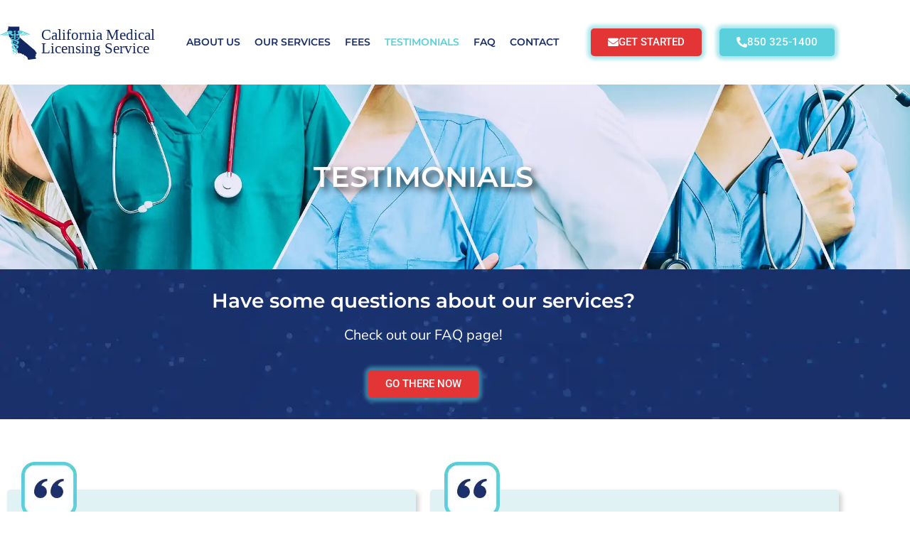

--- FILE ---
content_type: text/html; charset=utf-8
request_url: https://www.google.com/recaptcha/api2/anchor?ar=1&k=6LfekzcrAAAAAI7gfoh9VB0zNkwOWzoPo0W0uNAk&co=aHR0cHM6Ly93d3cuY2FsaWZvcm5pYW1lZGxpY2Vuc2UuY29tOjQ0Mw..&hl=en&v=PoyoqOPhxBO7pBk68S4YbpHZ&size=invisible&anchor-ms=20000&execute-ms=30000&cb=nw2a5vdurgxi
body_size: 49070
content:
<!DOCTYPE HTML><html dir="ltr" lang="en"><head><meta http-equiv="Content-Type" content="text/html; charset=UTF-8">
<meta http-equiv="X-UA-Compatible" content="IE=edge">
<title>reCAPTCHA</title>
<style type="text/css">
/* cyrillic-ext */
@font-face {
  font-family: 'Roboto';
  font-style: normal;
  font-weight: 400;
  font-stretch: 100%;
  src: url(//fonts.gstatic.com/s/roboto/v48/KFO7CnqEu92Fr1ME7kSn66aGLdTylUAMa3GUBHMdazTgWw.woff2) format('woff2');
  unicode-range: U+0460-052F, U+1C80-1C8A, U+20B4, U+2DE0-2DFF, U+A640-A69F, U+FE2E-FE2F;
}
/* cyrillic */
@font-face {
  font-family: 'Roboto';
  font-style: normal;
  font-weight: 400;
  font-stretch: 100%;
  src: url(//fonts.gstatic.com/s/roboto/v48/KFO7CnqEu92Fr1ME7kSn66aGLdTylUAMa3iUBHMdazTgWw.woff2) format('woff2');
  unicode-range: U+0301, U+0400-045F, U+0490-0491, U+04B0-04B1, U+2116;
}
/* greek-ext */
@font-face {
  font-family: 'Roboto';
  font-style: normal;
  font-weight: 400;
  font-stretch: 100%;
  src: url(//fonts.gstatic.com/s/roboto/v48/KFO7CnqEu92Fr1ME7kSn66aGLdTylUAMa3CUBHMdazTgWw.woff2) format('woff2');
  unicode-range: U+1F00-1FFF;
}
/* greek */
@font-face {
  font-family: 'Roboto';
  font-style: normal;
  font-weight: 400;
  font-stretch: 100%;
  src: url(//fonts.gstatic.com/s/roboto/v48/KFO7CnqEu92Fr1ME7kSn66aGLdTylUAMa3-UBHMdazTgWw.woff2) format('woff2');
  unicode-range: U+0370-0377, U+037A-037F, U+0384-038A, U+038C, U+038E-03A1, U+03A3-03FF;
}
/* math */
@font-face {
  font-family: 'Roboto';
  font-style: normal;
  font-weight: 400;
  font-stretch: 100%;
  src: url(//fonts.gstatic.com/s/roboto/v48/KFO7CnqEu92Fr1ME7kSn66aGLdTylUAMawCUBHMdazTgWw.woff2) format('woff2');
  unicode-range: U+0302-0303, U+0305, U+0307-0308, U+0310, U+0312, U+0315, U+031A, U+0326-0327, U+032C, U+032F-0330, U+0332-0333, U+0338, U+033A, U+0346, U+034D, U+0391-03A1, U+03A3-03A9, U+03B1-03C9, U+03D1, U+03D5-03D6, U+03F0-03F1, U+03F4-03F5, U+2016-2017, U+2034-2038, U+203C, U+2040, U+2043, U+2047, U+2050, U+2057, U+205F, U+2070-2071, U+2074-208E, U+2090-209C, U+20D0-20DC, U+20E1, U+20E5-20EF, U+2100-2112, U+2114-2115, U+2117-2121, U+2123-214F, U+2190, U+2192, U+2194-21AE, U+21B0-21E5, U+21F1-21F2, U+21F4-2211, U+2213-2214, U+2216-22FF, U+2308-230B, U+2310, U+2319, U+231C-2321, U+2336-237A, U+237C, U+2395, U+239B-23B7, U+23D0, U+23DC-23E1, U+2474-2475, U+25AF, U+25B3, U+25B7, U+25BD, U+25C1, U+25CA, U+25CC, U+25FB, U+266D-266F, U+27C0-27FF, U+2900-2AFF, U+2B0E-2B11, U+2B30-2B4C, U+2BFE, U+3030, U+FF5B, U+FF5D, U+1D400-1D7FF, U+1EE00-1EEFF;
}
/* symbols */
@font-face {
  font-family: 'Roboto';
  font-style: normal;
  font-weight: 400;
  font-stretch: 100%;
  src: url(//fonts.gstatic.com/s/roboto/v48/KFO7CnqEu92Fr1ME7kSn66aGLdTylUAMaxKUBHMdazTgWw.woff2) format('woff2');
  unicode-range: U+0001-000C, U+000E-001F, U+007F-009F, U+20DD-20E0, U+20E2-20E4, U+2150-218F, U+2190, U+2192, U+2194-2199, U+21AF, U+21E6-21F0, U+21F3, U+2218-2219, U+2299, U+22C4-22C6, U+2300-243F, U+2440-244A, U+2460-24FF, U+25A0-27BF, U+2800-28FF, U+2921-2922, U+2981, U+29BF, U+29EB, U+2B00-2BFF, U+4DC0-4DFF, U+FFF9-FFFB, U+10140-1018E, U+10190-1019C, U+101A0, U+101D0-101FD, U+102E0-102FB, U+10E60-10E7E, U+1D2C0-1D2D3, U+1D2E0-1D37F, U+1F000-1F0FF, U+1F100-1F1AD, U+1F1E6-1F1FF, U+1F30D-1F30F, U+1F315, U+1F31C, U+1F31E, U+1F320-1F32C, U+1F336, U+1F378, U+1F37D, U+1F382, U+1F393-1F39F, U+1F3A7-1F3A8, U+1F3AC-1F3AF, U+1F3C2, U+1F3C4-1F3C6, U+1F3CA-1F3CE, U+1F3D4-1F3E0, U+1F3ED, U+1F3F1-1F3F3, U+1F3F5-1F3F7, U+1F408, U+1F415, U+1F41F, U+1F426, U+1F43F, U+1F441-1F442, U+1F444, U+1F446-1F449, U+1F44C-1F44E, U+1F453, U+1F46A, U+1F47D, U+1F4A3, U+1F4B0, U+1F4B3, U+1F4B9, U+1F4BB, U+1F4BF, U+1F4C8-1F4CB, U+1F4D6, U+1F4DA, U+1F4DF, U+1F4E3-1F4E6, U+1F4EA-1F4ED, U+1F4F7, U+1F4F9-1F4FB, U+1F4FD-1F4FE, U+1F503, U+1F507-1F50B, U+1F50D, U+1F512-1F513, U+1F53E-1F54A, U+1F54F-1F5FA, U+1F610, U+1F650-1F67F, U+1F687, U+1F68D, U+1F691, U+1F694, U+1F698, U+1F6AD, U+1F6B2, U+1F6B9-1F6BA, U+1F6BC, U+1F6C6-1F6CF, U+1F6D3-1F6D7, U+1F6E0-1F6EA, U+1F6F0-1F6F3, U+1F6F7-1F6FC, U+1F700-1F7FF, U+1F800-1F80B, U+1F810-1F847, U+1F850-1F859, U+1F860-1F887, U+1F890-1F8AD, U+1F8B0-1F8BB, U+1F8C0-1F8C1, U+1F900-1F90B, U+1F93B, U+1F946, U+1F984, U+1F996, U+1F9E9, U+1FA00-1FA6F, U+1FA70-1FA7C, U+1FA80-1FA89, U+1FA8F-1FAC6, U+1FACE-1FADC, U+1FADF-1FAE9, U+1FAF0-1FAF8, U+1FB00-1FBFF;
}
/* vietnamese */
@font-face {
  font-family: 'Roboto';
  font-style: normal;
  font-weight: 400;
  font-stretch: 100%;
  src: url(//fonts.gstatic.com/s/roboto/v48/KFO7CnqEu92Fr1ME7kSn66aGLdTylUAMa3OUBHMdazTgWw.woff2) format('woff2');
  unicode-range: U+0102-0103, U+0110-0111, U+0128-0129, U+0168-0169, U+01A0-01A1, U+01AF-01B0, U+0300-0301, U+0303-0304, U+0308-0309, U+0323, U+0329, U+1EA0-1EF9, U+20AB;
}
/* latin-ext */
@font-face {
  font-family: 'Roboto';
  font-style: normal;
  font-weight: 400;
  font-stretch: 100%;
  src: url(//fonts.gstatic.com/s/roboto/v48/KFO7CnqEu92Fr1ME7kSn66aGLdTylUAMa3KUBHMdazTgWw.woff2) format('woff2');
  unicode-range: U+0100-02BA, U+02BD-02C5, U+02C7-02CC, U+02CE-02D7, U+02DD-02FF, U+0304, U+0308, U+0329, U+1D00-1DBF, U+1E00-1E9F, U+1EF2-1EFF, U+2020, U+20A0-20AB, U+20AD-20C0, U+2113, U+2C60-2C7F, U+A720-A7FF;
}
/* latin */
@font-face {
  font-family: 'Roboto';
  font-style: normal;
  font-weight: 400;
  font-stretch: 100%;
  src: url(//fonts.gstatic.com/s/roboto/v48/KFO7CnqEu92Fr1ME7kSn66aGLdTylUAMa3yUBHMdazQ.woff2) format('woff2');
  unicode-range: U+0000-00FF, U+0131, U+0152-0153, U+02BB-02BC, U+02C6, U+02DA, U+02DC, U+0304, U+0308, U+0329, U+2000-206F, U+20AC, U+2122, U+2191, U+2193, U+2212, U+2215, U+FEFF, U+FFFD;
}
/* cyrillic-ext */
@font-face {
  font-family: 'Roboto';
  font-style: normal;
  font-weight: 500;
  font-stretch: 100%;
  src: url(//fonts.gstatic.com/s/roboto/v48/KFO7CnqEu92Fr1ME7kSn66aGLdTylUAMa3GUBHMdazTgWw.woff2) format('woff2');
  unicode-range: U+0460-052F, U+1C80-1C8A, U+20B4, U+2DE0-2DFF, U+A640-A69F, U+FE2E-FE2F;
}
/* cyrillic */
@font-face {
  font-family: 'Roboto';
  font-style: normal;
  font-weight: 500;
  font-stretch: 100%;
  src: url(//fonts.gstatic.com/s/roboto/v48/KFO7CnqEu92Fr1ME7kSn66aGLdTylUAMa3iUBHMdazTgWw.woff2) format('woff2');
  unicode-range: U+0301, U+0400-045F, U+0490-0491, U+04B0-04B1, U+2116;
}
/* greek-ext */
@font-face {
  font-family: 'Roboto';
  font-style: normal;
  font-weight: 500;
  font-stretch: 100%;
  src: url(//fonts.gstatic.com/s/roboto/v48/KFO7CnqEu92Fr1ME7kSn66aGLdTylUAMa3CUBHMdazTgWw.woff2) format('woff2');
  unicode-range: U+1F00-1FFF;
}
/* greek */
@font-face {
  font-family: 'Roboto';
  font-style: normal;
  font-weight: 500;
  font-stretch: 100%;
  src: url(//fonts.gstatic.com/s/roboto/v48/KFO7CnqEu92Fr1ME7kSn66aGLdTylUAMa3-UBHMdazTgWw.woff2) format('woff2');
  unicode-range: U+0370-0377, U+037A-037F, U+0384-038A, U+038C, U+038E-03A1, U+03A3-03FF;
}
/* math */
@font-face {
  font-family: 'Roboto';
  font-style: normal;
  font-weight: 500;
  font-stretch: 100%;
  src: url(//fonts.gstatic.com/s/roboto/v48/KFO7CnqEu92Fr1ME7kSn66aGLdTylUAMawCUBHMdazTgWw.woff2) format('woff2');
  unicode-range: U+0302-0303, U+0305, U+0307-0308, U+0310, U+0312, U+0315, U+031A, U+0326-0327, U+032C, U+032F-0330, U+0332-0333, U+0338, U+033A, U+0346, U+034D, U+0391-03A1, U+03A3-03A9, U+03B1-03C9, U+03D1, U+03D5-03D6, U+03F0-03F1, U+03F4-03F5, U+2016-2017, U+2034-2038, U+203C, U+2040, U+2043, U+2047, U+2050, U+2057, U+205F, U+2070-2071, U+2074-208E, U+2090-209C, U+20D0-20DC, U+20E1, U+20E5-20EF, U+2100-2112, U+2114-2115, U+2117-2121, U+2123-214F, U+2190, U+2192, U+2194-21AE, U+21B0-21E5, U+21F1-21F2, U+21F4-2211, U+2213-2214, U+2216-22FF, U+2308-230B, U+2310, U+2319, U+231C-2321, U+2336-237A, U+237C, U+2395, U+239B-23B7, U+23D0, U+23DC-23E1, U+2474-2475, U+25AF, U+25B3, U+25B7, U+25BD, U+25C1, U+25CA, U+25CC, U+25FB, U+266D-266F, U+27C0-27FF, U+2900-2AFF, U+2B0E-2B11, U+2B30-2B4C, U+2BFE, U+3030, U+FF5B, U+FF5D, U+1D400-1D7FF, U+1EE00-1EEFF;
}
/* symbols */
@font-face {
  font-family: 'Roboto';
  font-style: normal;
  font-weight: 500;
  font-stretch: 100%;
  src: url(//fonts.gstatic.com/s/roboto/v48/KFO7CnqEu92Fr1ME7kSn66aGLdTylUAMaxKUBHMdazTgWw.woff2) format('woff2');
  unicode-range: U+0001-000C, U+000E-001F, U+007F-009F, U+20DD-20E0, U+20E2-20E4, U+2150-218F, U+2190, U+2192, U+2194-2199, U+21AF, U+21E6-21F0, U+21F3, U+2218-2219, U+2299, U+22C4-22C6, U+2300-243F, U+2440-244A, U+2460-24FF, U+25A0-27BF, U+2800-28FF, U+2921-2922, U+2981, U+29BF, U+29EB, U+2B00-2BFF, U+4DC0-4DFF, U+FFF9-FFFB, U+10140-1018E, U+10190-1019C, U+101A0, U+101D0-101FD, U+102E0-102FB, U+10E60-10E7E, U+1D2C0-1D2D3, U+1D2E0-1D37F, U+1F000-1F0FF, U+1F100-1F1AD, U+1F1E6-1F1FF, U+1F30D-1F30F, U+1F315, U+1F31C, U+1F31E, U+1F320-1F32C, U+1F336, U+1F378, U+1F37D, U+1F382, U+1F393-1F39F, U+1F3A7-1F3A8, U+1F3AC-1F3AF, U+1F3C2, U+1F3C4-1F3C6, U+1F3CA-1F3CE, U+1F3D4-1F3E0, U+1F3ED, U+1F3F1-1F3F3, U+1F3F5-1F3F7, U+1F408, U+1F415, U+1F41F, U+1F426, U+1F43F, U+1F441-1F442, U+1F444, U+1F446-1F449, U+1F44C-1F44E, U+1F453, U+1F46A, U+1F47D, U+1F4A3, U+1F4B0, U+1F4B3, U+1F4B9, U+1F4BB, U+1F4BF, U+1F4C8-1F4CB, U+1F4D6, U+1F4DA, U+1F4DF, U+1F4E3-1F4E6, U+1F4EA-1F4ED, U+1F4F7, U+1F4F9-1F4FB, U+1F4FD-1F4FE, U+1F503, U+1F507-1F50B, U+1F50D, U+1F512-1F513, U+1F53E-1F54A, U+1F54F-1F5FA, U+1F610, U+1F650-1F67F, U+1F687, U+1F68D, U+1F691, U+1F694, U+1F698, U+1F6AD, U+1F6B2, U+1F6B9-1F6BA, U+1F6BC, U+1F6C6-1F6CF, U+1F6D3-1F6D7, U+1F6E0-1F6EA, U+1F6F0-1F6F3, U+1F6F7-1F6FC, U+1F700-1F7FF, U+1F800-1F80B, U+1F810-1F847, U+1F850-1F859, U+1F860-1F887, U+1F890-1F8AD, U+1F8B0-1F8BB, U+1F8C0-1F8C1, U+1F900-1F90B, U+1F93B, U+1F946, U+1F984, U+1F996, U+1F9E9, U+1FA00-1FA6F, U+1FA70-1FA7C, U+1FA80-1FA89, U+1FA8F-1FAC6, U+1FACE-1FADC, U+1FADF-1FAE9, U+1FAF0-1FAF8, U+1FB00-1FBFF;
}
/* vietnamese */
@font-face {
  font-family: 'Roboto';
  font-style: normal;
  font-weight: 500;
  font-stretch: 100%;
  src: url(//fonts.gstatic.com/s/roboto/v48/KFO7CnqEu92Fr1ME7kSn66aGLdTylUAMa3OUBHMdazTgWw.woff2) format('woff2');
  unicode-range: U+0102-0103, U+0110-0111, U+0128-0129, U+0168-0169, U+01A0-01A1, U+01AF-01B0, U+0300-0301, U+0303-0304, U+0308-0309, U+0323, U+0329, U+1EA0-1EF9, U+20AB;
}
/* latin-ext */
@font-face {
  font-family: 'Roboto';
  font-style: normal;
  font-weight: 500;
  font-stretch: 100%;
  src: url(//fonts.gstatic.com/s/roboto/v48/KFO7CnqEu92Fr1ME7kSn66aGLdTylUAMa3KUBHMdazTgWw.woff2) format('woff2');
  unicode-range: U+0100-02BA, U+02BD-02C5, U+02C7-02CC, U+02CE-02D7, U+02DD-02FF, U+0304, U+0308, U+0329, U+1D00-1DBF, U+1E00-1E9F, U+1EF2-1EFF, U+2020, U+20A0-20AB, U+20AD-20C0, U+2113, U+2C60-2C7F, U+A720-A7FF;
}
/* latin */
@font-face {
  font-family: 'Roboto';
  font-style: normal;
  font-weight: 500;
  font-stretch: 100%;
  src: url(//fonts.gstatic.com/s/roboto/v48/KFO7CnqEu92Fr1ME7kSn66aGLdTylUAMa3yUBHMdazQ.woff2) format('woff2');
  unicode-range: U+0000-00FF, U+0131, U+0152-0153, U+02BB-02BC, U+02C6, U+02DA, U+02DC, U+0304, U+0308, U+0329, U+2000-206F, U+20AC, U+2122, U+2191, U+2193, U+2212, U+2215, U+FEFF, U+FFFD;
}
/* cyrillic-ext */
@font-face {
  font-family: 'Roboto';
  font-style: normal;
  font-weight: 900;
  font-stretch: 100%;
  src: url(//fonts.gstatic.com/s/roboto/v48/KFO7CnqEu92Fr1ME7kSn66aGLdTylUAMa3GUBHMdazTgWw.woff2) format('woff2');
  unicode-range: U+0460-052F, U+1C80-1C8A, U+20B4, U+2DE0-2DFF, U+A640-A69F, U+FE2E-FE2F;
}
/* cyrillic */
@font-face {
  font-family: 'Roboto';
  font-style: normal;
  font-weight: 900;
  font-stretch: 100%;
  src: url(//fonts.gstatic.com/s/roboto/v48/KFO7CnqEu92Fr1ME7kSn66aGLdTylUAMa3iUBHMdazTgWw.woff2) format('woff2');
  unicode-range: U+0301, U+0400-045F, U+0490-0491, U+04B0-04B1, U+2116;
}
/* greek-ext */
@font-face {
  font-family: 'Roboto';
  font-style: normal;
  font-weight: 900;
  font-stretch: 100%;
  src: url(//fonts.gstatic.com/s/roboto/v48/KFO7CnqEu92Fr1ME7kSn66aGLdTylUAMa3CUBHMdazTgWw.woff2) format('woff2');
  unicode-range: U+1F00-1FFF;
}
/* greek */
@font-face {
  font-family: 'Roboto';
  font-style: normal;
  font-weight: 900;
  font-stretch: 100%;
  src: url(//fonts.gstatic.com/s/roboto/v48/KFO7CnqEu92Fr1ME7kSn66aGLdTylUAMa3-UBHMdazTgWw.woff2) format('woff2');
  unicode-range: U+0370-0377, U+037A-037F, U+0384-038A, U+038C, U+038E-03A1, U+03A3-03FF;
}
/* math */
@font-face {
  font-family: 'Roboto';
  font-style: normal;
  font-weight: 900;
  font-stretch: 100%;
  src: url(//fonts.gstatic.com/s/roboto/v48/KFO7CnqEu92Fr1ME7kSn66aGLdTylUAMawCUBHMdazTgWw.woff2) format('woff2');
  unicode-range: U+0302-0303, U+0305, U+0307-0308, U+0310, U+0312, U+0315, U+031A, U+0326-0327, U+032C, U+032F-0330, U+0332-0333, U+0338, U+033A, U+0346, U+034D, U+0391-03A1, U+03A3-03A9, U+03B1-03C9, U+03D1, U+03D5-03D6, U+03F0-03F1, U+03F4-03F5, U+2016-2017, U+2034-2038, U+203C, U+2040, U+2043, U+2047, U+2050, U+2057, U+205F, U+2070-2071, U+2074-208E, U+2090-209C, U+20D0-20DC, U+20E1, U+20E5-20EF, U+2100-2112, U+2114-2115, U+2117-2121, U+2123-214F, U+2190, U+2192, U+2194-21AE, U+21B0-21E5, U+21F1-21F2, U+21F4-2211, U+2213-2214, U+2216-22FF, U+2308-230B, U+2310, U+2319, U+231C-2321, U+2336-237A, U+237C, U+2395, U+239B-23B7, U+23D0, U+23DC-23E1, U+2474-2475, U+25AF, U+25B3, U+25B7, U+25BD, U+25C1, U+25CA, U+25CC, U+25FB, U+266D-266F, U+27C0-27FF, U+2900-2AFF, U+2B0E-2B11, U+2B30-2B4C, U+2BFE, U+3030, U+FF5B, U+FF5D, U+1D400-1D7FF, U+1EE00-1EEFF;
}
/* symbols */
@font-face {
  font-family: 'Roboto';
  font-style: normal;
  font-weight: 900;
  font-stretch: 100%;
  src: url(//fonts.gstatic.com/s/roboto/v48/KFO7CnqEu92Fr1ME7kSn66aGLdTylUAMaxKUBHMdazTgWw.woff2) format('woff2');
  unicode-range: U+0001-000C, U+000E-001F, U+007F-009F, U+20DD-20E0, U+20E2-20E4, U+2150-218F, U+2190, U+2192, U+2194-2199, U+21AF, U+21E6-21F0, U+21F3, U+2218-2219, U+2299, U+22C4-22C6, U+2300-243F, U+2440-244A, U+2460-24FF, U+25A0-27BF, U+2800-28FF, U+2921-2922, U+2981, U+29BF, U+29EB, U+2B00-2BFF, U+4DC0-4DFF, U+FFF9-FFFB, U+10140-1018E, U+10190-1019C, U+101A0, U+101D0-101FD, U+102E0-102FB, U+10E60-10E7E, U+1D2C0-1D2D3, U+1D2E0-1D37F, U+1F000-1F0FF, U+1F100-1F1AD, U+1F1E6-1F1FF, U+1F30D-1F30F, U+1F315, U+1F31C, U+1F31E, U+1F320-1F32C, U+1F336, U+1F378, U+1F37D, U+1F382, U+1F393-1F39F, U+1F3A7-1F3A8, U+1F3AC-1F3AF, U+1F3C2, U+1F3C4-1F3C6, U+1F3CA-1F3CE, U+1F3D4-1F3E0, U+1F3ED, U+1F3F1-1F3F3, U+1F3F5-1F3F7, U+1F408, U+1F415, U+1F41F, U+1F426, U+1F43F, U+1F441-1F442, U+1F444, U+1F446-1F449, U+1F44C-1F44E, U+1F453, U+1F46A, U+1F47D, U+1F4A3, U+1F4B0, U+1F4B3, U+1F4B9, U+1F4BB, U+1F4BF, U+1F4C8-1F4CB, U+1F4D6, U+1F4DA, U+1F4DF, U+1F4E3-1F4E6, U+1F4EA-1F4ED, U+1F4F7, U+1F4F9-1F4FB, U+1F4FD-1F4FE, U+1F503, U+1F507-1F50B, U+1F50D, U+1F512-1F513, U+1F53E-1F54A, U+1F54F-1F5FA, U+1F610, U+1F650-1F67F, U+1F687, U+1F68D, U+1F691, U+1F694, U+1F698, U+1F6AD, U+1F6B2, U+1F6B9-1F6BA, U+1F6BC, U+1F6C6-1F6CF, U+1F6D3-1F6D7, U+1F6E0-1F6EA, U+1F6F0-1F6F3, U+1F6F7-1F6FC, U+1F700-1F7FF, U+1F800-1F80B, U+1F810-1F847, U+1F850-1F859, U+1F860-1F887, U+1F890-1F8AD, U+1F8B0-1F8BB, U+1F8C0-1F8C1, U+1F900-1F90B, U+1F93B, U+1F946, U+1F984, U+1F996, U+1F9E9, U+1FA00-1FA6F, U+1FA70-1FA7C, U+1FA80-1FA89, U+1FA8F-1FAC6, U+1FACE-1FADC, U+1FADF-1FAE9, U+1FAF0-1FAF8, U+1FB00-1FBFF;
}
/* vietnamese */
@font-face {
  font-family: 'Roboto';
  font-style: normal;
  font-weight: 900;
  font-stretch: 100%;
  src: url(//fonts.gstatic.com/s/roboto/v48/KFO7CnqEu92Fr1ME7kSn66aGLdTylUAMa3OUBHMdazTgWw.woff2) format('woff2');
  unicode-range: U+0102-0103, U+0110-0111, U+0128-0129, U+0168-0169, U+01A0-01A1, U+01AF-01B0, U+0300-0301, U+0303-0304, U+0308-0309, U+0323, U+0329, U+1EA0-1EF9, U+20AB;
}
/* latin-ext */
@font-face {
  font-family: 'Roboto';
  font-style: normal;
  font-weight: 900;
  font-stretch: 100%;
  src: url(//fonts.gstatic.com/s/roboto/v48/KFO7CnqEu92Fr1ME7kSn66aGLdTylUAMa3KUBHMdazTgWw.woff2) format('woff2');
  unicode-range: U+0100-02BA, U+02BD-02C5, U+02C7-02CC, U+02CE-02D7, U+02DD-02FF, U+0304, U+0308, U+0329, U+1D00-1DBF, U+1E00-1E9F, U+1EF2-1EFF, U+2020, U+20A0-20AB, U+20AD-20C0, U+2113, U+2C60-2C7F, U+A720-A7FF;
}
/* latin */
@font-face {
  font-family: 'Roboto';
  font-style: normal;
  font-weight: 900;
  font-stretch: 100%;
  src: url(//fonts.gstatic.com/s/roboto/v48/KFO7CnqEu92Fr1ME7kSn66aGLdTylUAMa3yUBHMdazQ.woff2) format('woff2');
  unicode-range: U+0000-00FF, U+0131, U+0152-0153, U+02BB-02BC, U+02C6, U+02DA, U+02DC, U+0304, U+0308, U+0329, U+2000-206F, U+20AC, U+2122, U+2191, U+2193, U+2212, U+2215, U+FEFF, U+FFFD;
}

</style>
<link rel="stylesheet" type="text/css" href="https://www.gstatic.com/recaptcha/releases/PoyoqOPhxBO7pBk68S4YbpHZ/styles__ltr.css">
<script nonce="iifFlBDtb2v7h2DQvJenVg" type="text/javascript">window['__recaptcha_api'] = 'https://www.google.com/recaptcha/api2/';</script>
<script type="text/javascript" src="https://www.gstatic.com/recaptcha/releases/PoyoqOPhxBO7pBk68S4YbpHZ/recaptcha__en.js" nonce="iifFlBDtb2v7h2DQvJenVg">
      
    </script></head>
<body><div id="rc-anchor-alert" class="rc-anchor-alert"></div>
<input type="hidden" id="recaptcha-token" value="[base64]">
<script type="text/javascript" nonce="iifFlBDtb2v7h2DQvJenVg">
      recaptcha.anchor.Main.init("[\x22ainput\x22,[\x22bgdata\x22,\x22\x22,\[base64]/[base64]/[base64]/KE4oMTI0LHYsdi5HKSxMWihsLHYpKTpOKDEyNCx2LGwpLFYpLHYpLFQpKSxGKDE3MSx2KX0scjc9ZnVuY3Rpb24obCl7cmV0dXJuIGx9LEM9ZnVuY3Rpb24obCxWLHYpe04odixsLFYpLFZbYWtdPTI3OTZ9LG49ZnVuY3Rpb24obCxWKXtWLlg9KChWLlg/[base64]/[base64]/[base64]/[base64]/[base64]/[base64]/[base64]/[base64]/[base64]/[base64]/[base64]\\u003d\x22,\[base64]\x22,\[base64]/Dg1gkT1fDs8OBWQbDisO/[base64]/CqEfCscO2ecKdwr9aQzrDl8OYw6hrw6UEw67CpcOvU8K5SAFPTMKAw6nCpMOzwpMmasOZw53Cv8K3SmZXdcK+w6shwqAtZMOfw4oMw4IkQcOEw44pwpNvAMO/wr8/[base64]/DlBDDqcKlw6/DulBEb8KRZ8OTRml9bcOmwqgYwpQ9XXfCpsOrYBBSBsKcwrjCszZvw61bFiMTWVDCvWHCuMKTw77Dn8OcNjHDoMKBw6DDpsOpFwdKE3fCg8ORMFfCiT09wpJxw4lvMVnDtsO8w7BSSE85LcKpw7JsIsKVwp1UHWZfM3LDpWUBc8OQwoFdwqHCmn/CiMOzwqZRRsK/[base64]/CucO1bSh7XA/CkgXCqx7DjsK/[base64]/CvAbCmMOOwpEUd8KJOSjCqcOzUMKtYcKkwqnCpnTChMOic8KJL3s7wrDDuMKZw5BCWsKQw4bDp07DlsKUNsKEw5t3w7jCisOww7/Cgwk7w5ouw4nDgcOnfsKKw4XCu8KqUsOjawRvwr4dwpR8wrzDlTHCjsO8MhFIw6nDmMK9eiMQw4XCvMOqw5BgwrPDn8ODw47Ds1phMXTCuwtewqvDgMKhBCzCssO7bcKVJ8O8wqjDoSxuw7LCsX8xD2fDj8OzUUJKd1V/woZbw5NYIcKkUsKQXwsIPwrDnsK1VDwFwrQlw6pCA8OJfX08wrvDvAp2w4nCg3piwonCosKlei13dVEwDi85wq7DiMOOwrZiwrLDv3XDrcKJEsKiBX/Du8KrfMK9wrjCiDHCvsO8dcKadHjCnwbDosOaOg3CsQHDhcK7fsKfD2UDTlZtJl/[base64]/PsKCKMKlw7sMw5tFLMK5LGrDigQQecOjw7RQwr8MakVKwqUNcVnCpBrDicK8w7BpKsKLX2vDnMK9w6PCkwvCk8Oww7DCmsOdbsOXGGPCgcKKw5PChBMnZn7DvGDCmTrDvMK+U2p0XMKRDcOUMkAhAjF1w6tGZS3ChmptD3p+I8OMewPCiMOowrPDqwY5MsO/[base64]/NcO0wr8nw6bCtmM1YzXDsEnCqyTCpEARdcO4w5NYA8O7Il4Uwr3DjMKXGmNrX8OYDsKDwqHCtAPCuhlrGltzwoHCsVTDokjDoSoqJxd9w4PCg2PDl8Ofw7gxw5xbdVkvwq00G0gvKMOfw59kw6lbw7AGwqHDqsKNwovDsRTDoX7Dj8KEbhxBZkrDhcOhwqHCqV/[base64]/DqsOiScK+wqoUwrzDsyzDlypnPQltEmHCusOODBLDrsOjPcOMMF9/b8KVw6tgQsKYw4tCw6HCgjfDl8KAT0nChx/Dl3rDvcKmw5MuT8OUwrnDj8O8aMO7w6nChcKTwrBawqTDs8O2EDE0w4bDtFoFaiXCl8OcJ8ObeAkGbsKnFMKganMww58VRBTCqznDjVTCmcK5EcOtJsK1wp07KmBawqxRP8O/Lj0iTm3CmMK3w7B0S2wPw7odwpzDlGDDm8Oyw6bCp0QQCAcRaVATw5ZJwrFEw5kpPsONHsOuT8KpGXIqKAbDtUVHSsOEB08mwrHCilZKw7fDrRDCszDDocKcwp/CnsKWI8OhYcKaGFfDjF7ClcOiw7TDlcKSNSXCvcOqVMKZwoDCswzDjsK2EcOoABYuXCY0UsKYwqTCt1PCl8OhD8O6wp/CpRrDkcOMwqMQwrESw5MVEcKkLiPDicKsw4vCjMOGw70Dw7Y7ORLCqHhET8OHw7LCkV/DgcOHbMKmacKVw5xJw6PDnlzDs1ZfVsKRT8OaVxd+HsK/[base64]/Dp8KQwoXCgEghw6PCm8KaTMOYPcKcwofDuMOedsOvVzwaGDnDrxQcw40kwoLCnVzDpzPCl8Otw7nDviHDgcO/WkHDkiRMwogPK8OOYHzDml7CjFNmAcO8NAvDs01Iw6jDljcMw5zDvBTDlVtBwo59cgUrwrUAwqh2ZALDqHNFR8OCw7YDwrrCuMKlEsOMPsKqw6LDkMKbR0RtwrvDi8KQwpFFw7LCgUXCmsOOw69Mwr9Gw7HDiMKIwq8WZkLCri48w74rwq/DncKHwrZLN19ywqZXw6jDnxbCvMOPw4YEwocpw4UgZMKNwrPClEk0w5gQOn4LwpvDjH7CkCBkw40/w6zChn3CsjbDtMORw6x9B8OLwqzClUAnNsOww60Uw7RBQcKrDcKOw6BvfBMPwqhywrZSMm5aw6gXwp1Rw6pxw7g6CAElaQRsw6wpXD9lYcO9Zi/DqX9TG291w7NlScOhSUHDkGrDoBtca3DDpsKwwqR/clTDi0/[base64]/ClcO2QQzCiisxK8KhE0zDpMO3w4EIDcKWw7V+K8K9GsKUw5jDi8K7wrLCgsO/w51YQsKtwoIYIQYOwpTCsMOZFB5pLA0twqkqwrhgVcKRZcKAw71WD8K2wq87w5tBwqjCvzgew7Bmw4U2ZXUXw7PCk0lMQsOgw7xPw7Q0w7tXcMO4w5bDn8KKw4EzecOzFEPDlSLDrsOewp/CtQvCpUfDrMK7w6vCoDPCtQrDoj7Dh8KnwqjClMO7DMKhw6UPOMOubMKYJ8OgYcKyw48Qw4I9w53DjMKowrhQEMKIw4TDhTpgTcKgw5VAw5ANw7Nrw6huZMKBKsOVHMOvASs5dDlQZS7DnC/DscKrVcOLwoF4TQ5mEcKCwovCoxbCnUUSWcKqw6jDgMO/w77Dv8KbLMOgw7jDhRzCl8OAwoPDi3MLDMO+wq9vwrAxwo1zwrgPwp4pwoRUK1xnBsKsX8KBwqtqVcK/w6PDmMKLw67Dp8KDI8OtPEXDqcOBAQ9fcsOjRjDCsMK8XMOkQ1khVsKVHj84w6fDljUeCcKrw4AGwqHCucKlwobDrMOtw7/CjkLDmnHCn8OqFXccGDUMwpHDilbCjhzDtA/ClMKxwoU/wr50wpNWXFwNahbDrwd3wrEIwptiw5nDoXbCgSbDrcOvChFwwqPDscOsw4jDnR7DrsKUCcORw79Ww6AnTGovZcOpw5LChsKvwqrCu8OxCMO3YE7DixBTwq/DqcOdNcK3wrJnwoddYsO8w51kG3/ChsOzwqNvdcKGHADCqsKMTi51KGE/UTvDpk1UbWTDt8KxVxNTZ8KcXMKKwrrDuXTDvMOUwrQpwofClk/CgcKVEjPCi8OIWcOKKnPDgz7DkUBhwqRww5dawo/[base64]/CpjnDr8KTwp1dBRAjw4zCkzkIwrlmOSHDisOkw7/CvlASw4ZdwrXCvC/DsAN4w4zDszLDhcK4w40ZScK2wrzDhGrCrm7DusK9wqAGemkyw5ULw7gdWcOlWcOJwpvCpB/CrG7CksKbej9ud8K3wpPCp8O9wp3DlMKvPikBRx/[base64]/CtsOnOsKHGcKFwqwlwpxwfkB1LQ7DscOXOGzDsMKpw5LDmcOaKnQ6asKiw7kCwo7Cs0BZRiJNwrpqw4oBOj1vd8O5w5poXmfCin/CsDkAwobDkcO6w7o2w7jDnAdxw7/CusK/RsOqCn0ZYVAjw5TDu0jDmjNEDk3CosO5FMKLw4YxwpxqA8OKw6XCjS7DsUokw78uasKWW8Kzw4bCrVFHwqkmXAvDgMOzw7fDlVzDuMK3wqZSw7QZHk7Chk8NcF7CvX/[base64]/N8OEwrV4RULCh8OHwp/CvwHCm8KeK8OTw7vDiX3CsMKzwowywqHDkRtkZjMLfsKEwqFGwr/ClsOkK8OFwo7ChMOgw6TCvsKWdj0kZcOPVMKSQFshVVzCvB5Jwp0MdArDncK/HMObW8KDwpswwrHCoRtmw5/[base64]/[base64]/[base64]/DkMKIYMKiwprDvwBFWFfCpXTDpkHCjzUXfTHCgcONwp4Qw4zCvsK3VjnChBYCH0HDjsOPwrzDq0fDgcOZEyfCl8OMDlBtw4Vqw7bDpsKXS1LCpsK0MxEMAsK/[base64]/ClsKRBsOPw7MSDkcjwo3CvzZGdh/DjQokTB8yw4EHw6/DlMKMwrQiKhEFOTkIwpjDoWrCjmBpEMK/UHLDgcKtbxLDhx7DoMKCSTt6ecKmw6/[base64]/[base64]/[base64]/Cr8KAUsOYRsOyw6zDqAzCrkRVw5/Dj8KdDhfCu3IKVRbCk28RKB1KXVzDhmZMwrI7wqslWSBwwqxmMMKdZcKgG8OJwr3CicKWwrzDtV7CqW0ywrF1w6MEHCTCmQ/ChE03CcKyw6YvBH/CucO7XMKYLcKieMK2KMOZw4bDvG/Csg/[base64]/[base64]/CjcOzYA7CuiFtw6vCuU9daMKpKMOkw6hGw5VyZFFJwqvCpG/DmcKCHkZXIhcDfWrDtcOoDxvDlDLCnmU7RcOow7XCisKrA0VdwrERwpLCjjcjeUvCsRIAwqR1wqxEU08xFcOBwqjCuMK0w4d9w7vCtMK9KDvCp8O8wrdEwpbCv0HChMOdNgHCh8KXw59dw7tYwr7CocKrwp0xw7PCq0/[base64]/[base64]/Dh8Ozw7fCqsOXwoPDj8OTHcKHMQxEO18MwowPe8ONAifDjcKuw5oOw43CnQMvwpfCisOswqTCkjrDgcOVwrPDrsO9wqVFwohnLcKkwpHDlMOnZ8OhNcKqwr/Cl8OSAX7CixrDjUHChcOrw6ksWxlzXsOuw78zKsK5w6/Dq8OGZCPDosOjU8OOwrzCksKzZMKbGhUqZi7CrsOJT8K6ZUdcw67CiCEVFMKkGE9mw4rDhsOcZ1TCrcKXw45AF8KRYsOpwrNRw5p/f8OOw6E7NERkdwE2SHHCksKiIsOSMBnDlsKnLMKNaFoawpDCjMKHXcKNdg3CqMOzw7APUsKbw4Ilwp1/[base64]/[base64]/woPDqVZpL8OGw7FZw51Aw4tfB8KEKcKmLsOsIcKUw7QBwrYtwpZUA8OaMMO6KsOcw4HClsOwwqvDsBgLwr3DvlpqIMOgTcKTRMKPVsOwEDV0QsOAw4/[base64]/CsXfCm1JiRsO/RUvDpWnCr2/Cq37CqHvCjEQGTMKPVcKFwoDDiMKjwoDDgQTDt2LCo0zCg8K8w4QANCLDqiTCigbCqcKUOMOTw6t7wqcIV8KEbk1iw4JUcgdIw6nCrsOmBMKQKFzDuHfCi8OpwqjCtQpnwoPDlVrDtUYlODnDlGcOVzXDkMK5JMO1w4U4w5kwwrsrcTBDKEnCk8KMw4/ClmV7w5jCvzvDvznDu8Ksw6E6AkMXdsK6w6vDnsKJQsOEw7Zsw60Lw5hxFsK2wqlDwoQDwqNpPsOMMg9qQsKiw6oPwqHDocO2w6Q3wozDrCDDrALClsOmLkZRKsOJb8K+PGgfw7JNw5BKw5Qow6o2wpbCuzfCmMOjKcKWwo59w4rCssKAdMKPw7jDizd9Tj7DgD/[base64]/[base64]/Du3bCj8O+w4cGwojCihZSwqjDnsOHS8KuTGYYeX0pw6plbMOHwonDvWJBAcONwp9pw555CzbCqVVdeUggHCnChCdJfgDDhHPDlVJpw5HDo1R8w5jCqMKtUHxSwo3CicKew6Riw59Iw4FvfcOZwqDCiy3DmHzCuX9Aw6HDoGHDkcKowrEawr9vdcK/[base64]/Dj8OJXRbDji3ChQjCpMK6w6bCo8OuUxTCuMKoIzNAw4gHNzxdw4crc2TCjxjDpBkvFcOcBMKNw6bDkhjCqsOCw6XCl3rCqy/Cr0PCu8KUwotMwrk0WmcsI8Kbwo/CoivCr8OZwrTCqTlbPkZFcxbDrWF2w5bDmgRhw4RqBx7CpMKow6HCn8OGcnjCuivCuMKTVMOYZ2Fuwo7CsMOewp7CmCE2R8OadsObwofCtFfCqn/DgTfCmgTCuQZULsK5GXV5NwgfwohsZcOSw7UJY8KnPBk4KU7Dvj/Dl8K6FQ3CojoiPMKsM2jDq8OBCUjDgMO/dMOrCS0hw6/DpcOcewjCusOtQR3DlkEZw4dKwrgzw4AEwoEPwoIkZ2vDrnPDp8OvJikKHgHCusK1w6k5NVjCkMK7axzCrG3DoMKeIcKXI8KvGMOrw4JmwoXDo0zCohPCpxgAw7jCicKSUCRCw4F+QsOrZcOUw6BTNcOxNWNIXylhwoQvGS/[base64]/DtQDDkFEQwoJXLnTCkFnCrsOPwpdASSLDh8Kyw7vDucOJw4gmBMKgWBfCjsOJPA57w7tJXQRcWsOIDMKWOUfDkygbW27CuFV3w5ASGV/[base64]/CrSpWw6wkRXDDi8KQwo4qTMOFw6DDnyzCkFbDkw9KAMOMbsO4LsORJyVwWFFPw6AIwpLDt1EmA8Orw6zDtcKuwpdNT8OCc8OUw6hJwo4bAsKpw7nDgATDhSXCpcKeRCTCs8OXPcKgwqvCpEYFBT/Dmg3CocKJw6UtNsKREcKOwrIrw6xfaGzChcOVE8KiLi92w7vDnFBowr5US33CpTRdw6o4wpdkw5xPYhDChiXCt8Oew6vCo8O+w6DCrmXDmMOEwrp4w7ttw6MqfcKaR8OAcMKVcyjCr8OBw4nDvDjCtsKrwrcPw4/CqVLDg8K7worDiMO0wo7CssOlUsKvCsOeQEQxwrw9w5poAGzCilbCo0TCocO/[base64]/Cv1Jmw4fDqRpEwpY0c3vDvXvChcKAw4jDgELCjDXClhVUbcOhwrHCjMK6wqrCiy0awr3CpMOSRHrCnsOSw4bChMOieiwSwrTCtAQrBXcQwoHDicO+wqbDr2JEKWXDgyLDhcKACsOZHmFmw4DDo8KjE8OKwpR8w7JOw7LClRLCt2AaHBvDrcKFXcKQw48tw5nDhU/[base64]/JVXCkMK/WibCkMOmesKXYMKmwrN5b8KoaXQlw5LDh3bDmCQAw59MFjZUw40wwrXDslnCigIaJxZzw6fDiMOQw6kxwpdlN8KOwrl8w4/CrcOXwqjDkzzDgcKbwrTCqBZRByfCrMKBw7JbLMKow6l5w77DojEBwrcKbWFHMMKBwptjwo/Cn8Kww619a8KpGMOGVcK6MnRZw4Qiw6nCqcOrwq/ChUHComZGaHsbw4LCtTk/w6NYJ8Ofw7N4E8O5HyF2XkIDVMK2wobCoAEPe8Kcwox8GcOWWsOGw5bDv0osw5/[base64]/CvXbDgcK6wrPDqkwjw7bCpcKFw58mZcO7wo/[base64]/DmcKcQcOLc8OHKg9ww5PCmcKORSrCrsKNEx/Cl8KgX8OJwrp5WGbCpsKBwoTCjsOFVMOhwrwow5hfKDE8AU9jw5bCrcOveXxIRMOvw7rCoMKxwqY+wpnCoUZTZMOrw75tKkfCkMKvwqPCmHPDqAnCnsKdw4NRAi0sw5NFw6vDqcKVw79jwr7DtzEDw4/CiMO/[base64]/DmCwBwosDW8KgCcOvWTV9woFaIcKdNjc4w6g0w57DmMK7HsO2IxjCgxPCm3/DtnLDucOiw4/DuMO9wpE7BcO/BgNHanNXBEPCsljCm2vCsWjDl2IiI8KgWsKxw7HChDvDhVTDk8K5Gz3ClcO3BcOjw4nDocOlSMK6IMKsw6ZGJHkhwpTDj0PCtsKlwqLCpzLCvnPDmCxGw4/[base64]/CtCsnIMOAwoEsw6XDlsOgw60kwosWMAh/E8OBw5E6wqwPDQnCr07DvcOTaWnDi8ONwqDDrAfDhDZNWhwoOWfCuELClsKpQxVNw63DtcK8cj8iG8OLJ3MNwoJDw4Zxf8Opw7nCnwwHwqAMCG3DhRPDkcO9w5QrH8OjQ8OfwpExfBbDssKhwq/[base64]/w4/DsMOMBcKyUjbDo8OVwovCgcK8w5rCm8KqwqfCqX3DlMKNwrV+wrvCo8KaVGfCsAN7TMKOwqzCqMObwqQKw6pzcMOYwqdaJcO/GcOBwpnCv2gJwoLDjsO0bMK1wr0wGX0cwq5Hw5TCg8KowpXDpBPDqcOKUCzCn8OnwoPDkRkOw6pUw65nbsKGwoAEw77CnlkuHgQcw5LDnEPDoUxZwrZzw7rDt8KAVsK+woNVw6hjdMOvw6FCwrUIw4DDqg/ClcOTw6x/MHt0w4R0QhjDjT7Cl05ZC158w7wTQGVAwo5kK8OAdcOVwq/CrmfDqcOBwo7DocKNwoRUWwHCj1hLwocOZMOYwq/DvF4tBCLCpcK/PcO0FgVyw7PDqGDCi3FswpkYw7DCu8ORZjdXGwlxNsOXQcKEacKew4XCp8OQwpoGwroCUlXCs8O3JyoDw6LDqMKSbiwAbcKFI33CiHEOwr8kM8OEw7YDwppQOHp0Fhglw7EkI8KMw67DlCAOZw7Cn8KqRRrCucOww7QUAAhJMgHDllTChMK8w6/DrsObJsObw4I0w6bCtcORAcOpd8OwLVNyw5NyNsOAwqxBw4PCkFjCqsKGZMKew7rCojvCp3rCu8Ocemp7w6EsUT3DqUjDiSfDusK9UQ8wwpvCvUnCm8Ohw5XDo8ONM3gHWMOHwrTCpX/DtsKXdTpow7Itw57DqxnDhltpLMO0w4/CkMONBhnDt8K8ShjDq8OtcXvDu8OLQArCrCEbLMOsQ8OFwpHCrMKNwpnCukzDhsKGwoVaesO1wpJyw6DCv1PCigLDhMK6Gg7CjyTCi8OCLUjDjcObw7nCvBlhIcOyXj7DicKTX8OlesKpw6Ivwp5yw7jCrMK/woPCrMKSwq8Kwq/CusOxwprDqG/[base64]/CpRR9fzzCpMOWw5Z+RmLCgkXDiMO6SWXDr3kmHRvCrTvDocOowoEgaBUYU8O/wpfDoGkHw7PDl8OYw5Ixw6Bfw6VVwqc0M8KHwq/Cp8OGw60qSgVsVMOORk3CpcKDIcKow5Ixw4hWw4NTelU+wojCvMOKw7vDtlsgw4JPwp54w6M2w43CskHChw3DssKTfzbCosORclnDt8KyPU3Dg8ORKlUldTZKwrDDozU6wrspw49Kw6gNw6JsSC/DjkotDMOfw4HCk8OJfcOzaU3DpH0Yw5EYwrjCksKoRWVVw7/DusKSGjHDr8KVw6DCqzHDgMKLwpktKMKVw45cUQnDnMKswrTDjhTClCrDkcOoAF7CgsOffWfDrcKhw4cZwq/CmCd2w6DCtxrDnBvDmsOcw5bDiHYFw6HDnMODwpnDui3DocKyw7/DksKKccKKNVAdEsOkG2oEHHQZw6xHwpPDuEDClVjDssO1CVnDvlDClcKZKsK/w4nDpcOsw6MfwrTCuwnCiT86QFxCw6fDmhLCl8O6w5/DoMOVU8Ogw5RNCV19w4YuIlkHCBJ2QsOoOSjCpsKMdFFfwpcpwovDkMK2WMKdbwDCpR5jw5QxBl7Ct1YdU8OJw7bDnWLCmHdLQMOpXCp/wq/DrzsEw4UabsK0w6LCr8OOIsKNw6zChg/CpGIGwrpzwo7DjsKowrVeFsOfw6bDj8K/[base64]/w4hQw4wawo7DuMOfcsOrPklqK8KNYTHCucKkAFkrwqARwq5JUsOvQcOUVhhPwqRDw4TCucODfyXDg8Osw6fDjW97M8OpaDYEGcO0ESbCosOCdsOERsKaLUjCqDLCssKyQ1giRSRZwrQiQgZFw4/CkC/Clz/DgwnCvwhqF8KfBlQiwp9BwrXDjsOtw5DDjsKTWGEPw7DDpApnw5AGXzxWTB3CnB7Cj13Dr8OawrALw6HDmcOawqNbHQ0GZcOnw7bDjxTDnE7ChsO3ZcKtwo7CjXHCm8K+IMKJw4YxJRw4XcOCw6tWLSzDlsOkEMK8wpjDoWYRYDzDqhM2wrsVw77DnFXCtyJDwo/DqcKSw7Bdwq7Cj2A2DsOVTx48woNeQsK+dibDg8KTSAfCpkUFwpI5ZMKdfMK3w55ITsKoaArDv1p/wrIBwp9KdB8RYcOiXsODwoxtfcOZWsK6ewYOwpTCgkHDlMKZwp9mFEk5YikDw6jDv8Ocw6nCoMK3TGrDpTJpd8KNwpEUdsKZwrLDuFMFwqfCrcK2T30BwokrfcOOBMKjwpZsYUTDmHBiVMKpGiDDn8OyNsKlewbDhVPDscKzciMtwrltwo3CmHTCnhbCtm/[base64]/[base64]/DlX3DpU7Cr8ORRcKSwp1YwrbCgX3DpnzDqcKMJjXDusOIdsKAw6fDrnR1KF3Ci8O7QGbCglhsw73DvcKcX0HDgsOEwqQ0wrcHMMKVJMKtZ1nCrV7CqTUmw7VfXnfCjsOTw7PCl8Osw5jCrsOKw5g3wopqwoXCu8KEwp/CnMORwpwmw53CgDjCgWthw5HDn8KFw4nDrcO/wqnDicK1MU3CnMOpeVcqM8KqMsO+NQjCoMKuw4FOw5bCncOmwq/Dji9zY8KhP8KfwovCg8KjDxfCnll8w7PDv8KawoDCkMKKwoUNw5wZwpzDvMOIw7bDk8KjDMKwTBDDksKDS8KifVzCncKQQFrCiMOrHnPCksKNXMOjZsOhwrkbw6kuwrhDwo/DjQ/[base64]/DosKXXAMMwpJDwpHCoh9ATDkaQMK2HCHCrcKmbcOcwok3R8Ovwoguw6LDnMODw7ICw5BMwpMXY8KBw6o8KnTDlyNHwpENw7DCh8OoYRsoScOIKjzDg1DCiBh4JTgfwoJXwoXCnULDgAPDkR5RwprCsX7DnWYawo0AwpzClArDs8K6w7I/BUgdAcK9w5HCo8KVw7vDicOdwr/Cu0YleMOKw6d6w5HDgcKsKUdWwq3Dj2gNVsKpw6DCm8OoIcOZwoAXKsOfLsKrcS1/w6AEDsOUw6XDrBXChsOmQRwvcToXw5/ChgtLworDkR4Sc8KWwq9YZsO4w5vDlHXCi8OYwo3DllhnDgbDn8K6KXnDqWpUJxbCn8OgwrPDi8K2wo/CthjDgcOHKDvCrcKZwo8Vw7DDoXNqw4sIRcKle8KYwpfDoMK7SHtOw53DoiIUXS16ZMK8w4R8SsOawrHCrVHDglFYJ8ORPjvCvMO3wrLDhsK9wrvDqkFnJjVofnhyEMK/wqtqWmHCj8KYR8KpPArCsyHDogrDlsOUwq3CvRfCrMKxwoXCgsOYCMOhGcOiFl/CiWFgdcKCworCkMKqw4XDisKGw5lRwqhww4LDqcKSSMKwwrfCkxPCgcKKTw7DuMOcwrhAPjrDucO5H8OTA8OEwqHCn8KGPQzCi1DCkMK5w7sdwoxRw49yXVUFJ0QuwqTCpEPDhxllEy0Vw7N2eRUtB8O4Y3NKwrYcHjpawp4uaMKHf8KFcD3DqWDDl8KFw7jDt1/CpsOUPhUgBkbCksKBw5zDh8KKYcOTAMO8w6nCgUXDr8KGLEHCvsK+I8Ozwr3DkMOxZQHClgnCoGXCosO+QsOxdMO3UMOywoUNLcOvw6XCocO8XDXCsH48wrXCuEk+woB0w6nDpMK4w4IONsOkwrHDgE/[base64]/[base64]/CsMK9wpogRB1iw4/CmHcBwrHCkcKBKMODw7krwoIrwowUwq9GwoLDqkrCuUrDgBLDoR3CqhtoOcOyCcKUVR/[base64]/DuyfCliTCvcKGESBmb3VnwppcwrhUV8Kbw5N/Y1jCtsK8w4zDssK5ZMOeZcKqw6TClsK2wrnCiSjDl8O3w7DDi8KsK00zwpzCisKuwr3CmAA2w6zDgcK1w6fCky0iw4gwB8KNcBLCo8Okw58DY8OPIF/[base64]/CrcKKwqvCrHrDqmpnwp81S8Kow4Rpw5/[base64]/[base64]/DhDkKwqRBw7bDocOWwpYYwrPDicKTTRJof8K5KMOlM8KmwqDCtRDCkTnCmQUzwrnCt03DhUUyTcKWwqPCusKBw6bCg8OVwpzCg8O/RsK5wrrDo3bDpBvDsMO2cMOwBMKWLgVmw6jClHrDjcOLF8OgM8KAPDQydMOeXMKxXwjDlh93a8Kew47DnMOTw5fCqms5w4Alw5whw4ZGw6PCiyXCgG0Bw4/DjF/CgcOzXj8gw5xXw5YywoM3MMKNwpomBsKdwonCg8OxWsK+QA9Tw7TCj8K+Bhk2LG/[base64]/PcOvBU9Ow5DDjDA5YcKdbMOrwoXDtMOZFcKBwozDhXnCo8OFKjEFdydhV2/CgjLDqcKZQMOLCsOqfkPDsXoLfwsgE8O7w58ew4nDjTYiF1JvNcOcwqNARERtQSpkwolVwoYlL3RGLMKRw4VRwrsLT2NCDVdCcBHCs8OOFGUmwpnClcKCGcKoGULDpi/ClzY+YQ7DjMKFRMKPfsO5wrvDj2LClglgw7fDljHCssOgwr5nZMOyw6gRw7ozwr7Cs8K5w7XDp8OcIcOvCFYqXcKqfHIjWcOjw57DkzLCm8O3wo7Ck8OAEznCuAsWUcOiMRPCoMOmMMKWT3zCvsOwbcO8GsKYwpfCux0kw5QSw4bCicKnwq9jQw/[base64]/Dl8KOwovCiMOcw7pXSsONwqPDnnMTBDzCpSc9w7s2wq4twofCiHPCssOXw5/DpExbwr3DuMOaIzrDiMKTw5Nfwr/CixZ3w7NPwrIEw6lJw5DDqMOOfMOQw7gMwpNRKsKkIsOVCxvDnEfCncOoXMKiLcOtwolOwq5nUcOawqQUwr5hwo8XHsKkwqzCoMOSXAgIw7Msw7/DmcKFFcKOw7nCiMKNwpwbwozDhMKnw7fDjsOzDgMZwqt0wrgxBhJiwrhDOcOVAcOKwoIiwq5KwqrDr8KVwqAsGcKTwr7CqsKTGkfDscKqSTBIw5VSIFnCo8O3CsO8wqrDnsKqw73DjSEow5/CpcKswqgWw63CujnCnsOjwqLCs8KHwqU+GSDCozF2KcK9GsKbXsK0EsOMGsO7w7pIIgvDmMKUL8OeRC93FsKew4ETwqfCj8KKwr16w7nCq8Ojw73DtBNqUxRhZhUWJB7Dl8KKw5rCmcKjencHBhHCl8OFFEQXwr1cakduw4ILa2tIf8KPw4/[base64]/DsFwLwpdqbMKtw7HCnsKkIMOFETLCnRA/X0nCvMKTDmrDtE3DvcKlwoPDusOxw6EIEjbCk03CpVAGw7x1ccKFFMKMJx3Dt8K4wopZwptcVhbCpkfCgMO/[base64]/Dk8OSwqfCulnChsKidUNPwodVwp3Dv3rDkMOCwoDCkMKDwp7CvcOpwp9UNsKPIElJwqE3aCVXw7Qywp/CnMOkw5AwOcKybcKAX8KATBTCgG/CikcQw5PCt8O0a1cOWnjDrSskP23Cu8KqZ2vDiQnDmUvCuExHw64+bhbDjsOhGsKbw5zCv8O2w7nDkk58D8KCG2LDp8Kjw5jDjHPCnF7DlcOZbcODFsKaw7ICw7zCr0hcRUVxw544wplQGjRcZVAkw79Qw5wPw7bDn3hQDX/CicKvw71Cw5URw7rCk8Kzwr7DnMOIScOIbg53w7lFwr4ww6ITwoMGwoPDhgDCl3/[base64]/CoCfDgcKiVcKkw5jCr0V8wqrCqGjCugIgfArDpwxiw7AQRcOVwr4ewo9Yw6slw7Qywq1TDMKjwr8Sw4TDsWYfPxnDiMKAHsOnMsOYw4UXIMOGbi7CpWgbwrbCnizDgkVnwq82w6QUGUc7Aw7DoCXDmcOYMsOrcT/Du8K5w6VtXDhzw5vCnMK8XC7DriJkw6jDtcKVwpvCqsKbW8KIOWdkSRRzw40aw7hKw5dzwoTCjUjDogbDqFMuw4nDr017wph6UQ9bw7vCkW3DrsKLU21VJU3CkkjCjcK7HGzCs8OHwoRGNxQgwpg/XcO1GcKRwqALwrVyZcKxZMKlwpZYwpHCskjChsKTwqkrSMKTw6NQYzLCpHJHM8O8VcObE8KHdMKZUkbDsw3DgFLDi0PDrBHDkMOyw7B7wr5Kw5fCmMKGw6fCqkhqw4wyGcKXwpvDtMKWwonCgwsNacKBesKvw6I0OBrDj8Ocw5caFcKVYsOENE7Dr8K/[base64]/[base64]/DrsKCJzbCmMKSN2EDwo8Mw7JBwrzDrh/[base64]/CjsO+LMKtXyxIIHvDpMO7Z8OHCcKjUCvCo8KKdcKoRSzCqjrDtcO6Q8KcwqRtw5DCpsO1w7bCsU8QZyrCrnEww67CrcK4M8Okw5fDtRfDpsOdw7DDpsK2FHLCjsOTf1gzw40UK33CusOrw7jDqMOULmx+w6YFw6jDgAJLw58rKRjCsSo/w5jDv1LDkj3DlMKpQSfDrMOewrnDicKpw60xHHQIw7clGMOzacO/MUPCtMK1w7fCpsO8HMOvwrglMMODwo3CvMOrw5lgF8KCfsKYVznDv8OIwrwmwqxdwpzCn0DCl8OGwrDChAnDpsKmw5/[base64]/DvsOpdcKSwrVbbB7DlMO8SsO7XMKpbsO1wprDhC3DkcOEwrTDvhNaaxBfw6cTUjPCjMO2BH9qRnROw6sEw6jCjcODcSrDhMONT1TDuMOQwpDDmFPCgMOrc8OeYcOrwqEQwrd2w6LDkifCrSrCjsKJw7djf25qHsK9wozDgX/DiMKsGRDCoXsow4fCucOHwosuw6HCqMOLwoTDkhzDjysLUHrCiQAiDcOWDMOcw6FLXMKOUsOIJE44w7jCrcO9YRnClMKSwro6VnDDuMOdw593wpcPccOVH8ONAwzCj3NTPsKbwq/DqAx/TMOBG8O8w4gXZsOsw7oqNnEDwpsvAzbCncOywoIfagnDnVJBJAvDhTsEC8O+wpbCtwp/w6/DmcKWwp4gUMKMw4TDh8KzDMK2w5vDpCPDtzIYdsOWwpsQw4NBGsKgwpJVQMKOw6DDnlVbFjvCrh1IQTNlwrnCkkXCt8Ouw6XDo3MOGMKRT1nCq3fDlQjCkzbDoQ7DusK5w7bDnS9Pwo0Pf8OvwrbCol7CvsOAcsOEw73DuCUmXk/DjsKGwpTDnFIoDVHDr8KHdsK/[base64]/DgwXCjsOVEjxfw4zDtMO9A2nCqsKpe8KIw455wpTDs8KRwqPCo8OqwpjDqcKjCMOJCnvDq8OEEX4iw4/DuQrCsMKVFsKywqJxwo7Ci8OowqASwpLCi2o0GcOJw4QxPQs\\u003d\x22],null,[\x22conf\x22,null,\x226LfekzcrAAAAAI7gfoh9VB0zNkwOWzoPo0W0uNAk\x22,0,null,null,null,1,[21,125,63,73,95,87,41,43,42,83,102,105,109,121],[1017145,565],0,null,null,null,null,0,null,0,null,700,1,null,0,\[base64]/76lBhnEnQkZnOKMAhk\\u003d\x22,0,0,null,null,1,null,0,0,null,null,null,0],\x22https://www.californiamedlicense.com:443\x22,null,[3,1,1],null,null,null,1,3600,[\x22https://www.google.com/intl/en/policies/privacy/\x22,\x22https://www.google.com/intl/en/policies/terms/\x22],\x22Yz6wGKs/DvEC1lCcxHrjk852zxYu5caybKZosigQMdY\\u003d\x22,1,0,null,1,1768811399830,0,0,[230,42],null,[115,98],\x22RC-f75aH2ppLQBtqw\x22,null,null,null,null,null,\x220dAFcWeA4OGsmQM1v0xyQ603UOeHmI6BSIQEaVD7DbRvO5vl6SP7yTtHZWShbGN7tk_dEq-gfYCRWBhZttGztDscRlMLgdNjAxCQ\x22,1768894199870]");
    </script></body></html>

--- FILE ---
content_type: text/css
request_url: https://www.californiamedlicense.com/wp-content/uploads/elementor/css/post-22.css?ver=1767287868
body_size: 1386
content:
.elementor-22 .elementor-element.elementor-element-9317640:not(.elementor-motion-effects-element-type-background), .elementor-22 .elementor-element.elementor-element-9317640 > .elementor-motion-effects-container > .elementor-motion-effects-layer{background-image:url("https://www.californiamedlicense.com/wp-content/uploads/mmk1ol5jquw4vz3gni4hkix8vqzy.webp");background-position:center center;background-repeat:no-repeat;background-size:cover;}.elementor-22 .elementor-element.elementor-element-9317640{transition:background 0.3s, border 0.3s, border-radius 0.3s, box-shadow 0.3s;padding:100px 0px 100px 0px;}.elementor-22 .elementor-element.elementor-element-9317640 > .elementor-background-overlay{transition:background 0.3s, border-radius 0.3s, opacity 0.3s;}.elementor-widget-heading .elementor-heading-title{font-family:var( --e-global-typography-primary-font-family ), Sans-serif;font-weight:var( --e-global-typography-primary-font-weight );color:var( --e-global-color-primary );}.elementor-22 .elementor-element.elementor-element-ca7ec56{text-align:center;}.elementor-22 .elementor-element.elementor-element-ca7ec56 .elementor-heading-title{font-family:"Montserrat", Sans-serif;font-weight:600;text-transform:uppercase;-webkit-text-stroke-color:#000;stroke:#000;text-shadow:5px 5px 10px rgba(0, 0, 0, 0.8);color:var( --e-global-color-accent );}.elementor-22 .elementor-element.elementor-element-c8c79a4:not(.elementor-motion-effects-element-type-background), .elementor-22 .elementor-element.elementor-element-c8c79a4 > .elementor-motion-effects-container > .elementor-motion-effects-layer{background-image:url("https://www.californiamedlicense.com/wp-content/uploads/bg-cta.webp");}.elementor-22 .elementor-element.elementor-element-c8c79a4{transition:background 0.3s, border 0.3s, border-radius 0.3s, box-shadow 0.3s;padding:20px 0px 20px 0px;}.elementor-22 .elementor-element.elementor-element-c8c79a4 > .elementor-background-overlay{transition:background 0.3s, border-radius 0.3s, opacity 0.3s;}.elementor-22 .elementor-element.elementor-element-34df5b4.elementor-column > .elementor-widget-wrap{justify-content:center;}.elementor-22 .elementor-element.elementor-element-3830998{text-align:center;}.elementor-22 .elementor-element.elementor-element-3830998 .elementor-heading-title{font-family:"Montserrat", Sans-serif;font-weight:600;color:var( --e-global-color-accent );}.elementor-widget-text-editor{font-family:var( --e-global-typography-text-font-family ), Sans-serif;font-weight:var( --e-global-typography-text-font-weight );color:var( --e-global-color-text );}.elementor-widget-text-editor.elementor-drop-cap-view-stacked .elementor-drop-cap{background-color:var( --e-global-color-primary );}.elementor-widget-text-editor.elementor-drop-cap-view-framed .elementor-drop-cap, .elementor-widget-text-editor.elementor-drop-cap-view-default .elementor-drop-cap{color:var( --e-global-color-primary );border-color:var( --e-global-color-primary );}.elementor-22 .elementor-element.elementor-element-3a9b946{text-align:center;font-family:"Nunito Sans", Sans-serif;font-size:20px;font-weight:400;color:var( --e-global-color-accent );}.elementor-widget-button .elementor-button{background-color:var( --e-global-color-accent );font-family:var( --e-global-typography-accent-font-family ), Sans-serif;font-weight:var( --e-global-typography-accent-font-weight );}.elementor-22 .elementor-element.elementor-element-c68c278 .elementor-button{background-color:var( --e-global-color-primary );}.elementor-22 .elementor-element.elementor-element-c68c278 .elementor-button:hover, .elementor-22 .elementor-element.elementor-element-c68c278 .elementor-button:focus{background-color:var( --e-global-color-secondary );}.elementor-22 .elementor-element.elementor-element-c68c278 > .elementor-widget-container{padding:0px 0px 0px 0px;}.elementor-22 .elementor-element.elementor-element-916c719{padding:50px 0px 0px 0px;}.elementor-widget-image .widget-image-caption{color:var( --e-global-color-text );font-family:var( --e-global-typography-text-font-family ), Sans-serif;font-weight:var( --e-global-typography-text-font-weight );}.elementor-22 .elementor-element.elementor-element-e8cd800 > .elementor-widget-container{margin:0px 0px 0px 20px;}.elementor-22 .elementor-element.elementor-element-e8cd800{z-index:2;text-align:start;}.elementor-22 .elementor-element.elementor-element-545e4c4:not(.elementor-motion-effects-element-type-background), .elementor-22 .elementor-element.elementor-element-545e4c4 > .elementor-motion-effects-container > .elementor-motion-effects-layer{background-color:#E1F2F4;}.elementor-22 .elementor-element.elementor-element-545e4c4, .elementor-22 .elementor-element.elementor-element-545e4c4 > .elementor-background-overlay{border-radius:5px 5px 5px 5px;}.elementor-22 .elementor-element.elementor-element-545e4c4{box-shadow:4px 4px 7px 0px rgba(0, 0, 0, 0.19);transition:background 0.3s, border 0.3s, border-radius 0.3s, box-shadow 0.3s;margin-top:-60px;margin-bottom:40px;padding:50px 20px 20px 20px;z-index:1;}.elementor-22 .elementor-element.elementor-element-545e4c4 > .elementor-background-overlay{transition:background 0.3s, border-radius 0.3s, opacity 0.3s;}.elementor-22 .elementor-element.elementor-element-549d488{font-family:"Nunito Sans", Sans-serif;font-size:16px;font-weight:400;}.elementor-22 .elementor-element.elementor-element-f266d1c{width:initial;max-width:initial;}.elementor-22 .elementor-element.elementor-element-f266d1c .elementor-heading-title{font-family:"Montserrat", Sans-serif;font-size:20px;font-weight:600;color:var( --e-global-color-text );}.elementor-22 .elementor-element.elementor-element-a2b6180 > .elementor-widget-container{margin:0px 0px 0px 20px;}.elementor-22 .elementor-element.elementor-element-a2b6180{z-index:2;text-align:start;}.elementor-22 .elementor-element.elementor-element-db622e9:not(.elementor-motion-effects-element-type-background), .elementor-22 .elementor-element.elementor-element-db622e9 > .elementor-motion-effects-container > .elementor-motion-effects-layer{background-color:#E1F2F4;}.elementor-22 .elementor-element.elementor-element-db622e9, .elementor-22 .elementor-element.elementor-element-db622e9 > .elementor-background-overlay{border-radius:5px 5px 5px 5px;}.elementor-22 .elementor-element.elementor-element-db622e9{box-shadow:4px 4px 7px 0px rgba(0, 0, 0, 0.19);transition:background 0.3s, border 0.3s, border-radius 0.3s, box-shadow 0.3s;margin-top:-60px;margin-bottom:0px;padding:50px 20px 20px 20px;z-index:1;}.elementor-22 .elementor-element.elementor-element-db622e9 > .elementor-background-overlay{transition:background 0.3s, border-radius 0.3s, opacity 0.3s;}.elementor-22 .elementor-element.elementor-element-c948c7a{font-family:"Nunito Sans", Sans-serif;font-size:16px;font-weight:400;}.elementor-22 .elementor-element.elementor-element-fcef27c{width:initial;max-width:initial;}.elementor-22 .elementor-element.elementor-element-fcef27c .elementor-heading-title{font-family:"Montserrat", Sans-serif;font-size:20px;font-weight:600;color:var( --e-global-color-text );}.elementor-22 .elementor-element.elementor-element-38db918 > .elementor-widget-container{margin:0px 0px 0px 20px;}.elementor-22 .elementor-element.elementor-element-38db918{z-index:2;text-align:start;}.elementor-22 .elementor-element.elementor-element-442db6d:not(.elementor-motion-effects-element-type-background), .elementor-22 .elementor-element.elementor-element-442db6d > .elementor-motion-effects-container > .elementor-motion-effects-layer{background-color:#E1F2F4;}.elementor-22 .elementor-element.elementor-element-442db6d, .elementor-22 .elementor-element.elementor-element-442db6d > .elementor-background-overlay{border-radius:5px 5px 5px 5px;}.elementor-22 .elementor-element.elementor-element-442db6d{box-shadow:4px 4px 7px 0px rgba(0, 0, 0, 0.19);transition:background 0.3s, border 0.3s, border-radius 0.3s, box-shadow 0.3s;margin-top:-60px;margin-bottom:0px;padding:50px 20px 117px 20px;z-index:1;}.elementor-22 .elementor-element.elementor-element-442db6d > .elementor-background-overlay{transition:background 0.3s, border-radius 0.3s, opacity 0.3s;}.elementor-22 .elementor-element.elementor-element-3a48e95{font-family:"Nunito Sans", Sans-serif;font-size:16px;font-weight:400;}.elementor-22 .elementor-element.elementor-element-d7b0087{width:initial;max-width:initial;}.elementor-22 .elementor-element.elementor-element-d7b0087 .elementor-heading-title{font-family:"Montserrat", Sans-serif;font-size:20px;font-weight:600;color:var( --e-global-color-text );}.elementor-22 .elementor-element.elementor-element-99aface{column-gap:0px;font-family:"Nunito Sans", Sans-serif;font-weight:400;font-style:italic;}.elementor-22 .elementor-element.elementor-element-763d914{padding:0px 0px 50px 0px;}.elementor-22 .elementor-element.elementor-element-27bf9f9 > .elementor-widget-container{margin:30px 0px 0px 20px;}.elementor-22 .elementor-element.elementor-element-27bf9f9{z-index:2;text-align:start;}.elementor-22 .elementor-element.elementor-element-1cb0869:not(.elementor-motion-effects-element-type-background), .elementor-22 .elementor-element.elementor-element-1cb0869 > .elementor-motion-effects-container > .elementor-motion-effects-layer{background-color:#E1F2F4;}.elementor-22 .elementor-element.elementor-element-1cb0869, .elementor-22 .elementor-element.elementor-element-1cb0869 > .elementor-background-overlay{border-radius:5px 5px 5px 5px;}.elementor-22 .elementor-element.elementor-element-1cb0869{box-shadow:4px 4px 7px 0px rgba(0, 0, 0, 0.19);transition:background 0.3s, border 0.3s, border-radius 0.3s, box-shadow 0.3s;margin-top:-60px;margin-bottom:0px;padding:50px 20px 35px 20px;z-index:1;}.elementor-22 .elementor-element.elementor-element-1cb0869 > .elementor-background-overlay{transition:background 0.3s, border-radius 0.3s, opacity 0.3s;}.elementor-22 .elementor-element.elementor-element-a922d42{font-family:"Nunito Sans", Sans-serif;font-size:16px;font-weight:400;}.elementor-22 .elementor-element.elementor-element-c9c3498{width:initial;max-width:initial;}.elementor-22 .elementor-element.elementor-element-c9c3498 .elementor-heading-title{font-family:"Montserrat", Sans-serif;font-size:20px;font-weight:600;color:var( --e-global-color-text );}.elementor-22 .elementor-element.elementor-element-c501893:not(.elementor-motion-effects-element-type-background), .elementor-22 .elementor-element.elementor-element-c501893 > .elementor-motion-effects-container > .elementor-motion-effects-layer{background-image:url("https://www.californiamedlicense.com/wp-content/uploads/bg-connections.webp");background-position:center center;background-repeat:no-repeat;background-size:cover;}.elementor-22 .elementor-element.elementor-element-c501893{transition:background 0.3s, border 0.3s, border-radius 0.3s, box-shadow 0.3s;padding:50px 0px 0px 0px;}.elementor-22 .elementor-element.elementor-element-c501893 > .elementor-background-overlay{transition:background 0.3s, border-radius 0.3s, opacity 0.3s;}.elementor-bc-flex-widget .elementor-22 .elementor-element.elementor-element-0e50af7.elementor-column .elementor-widget-wrap{align-items:flex-end;}.elementor-22 .elementor-element.elementor-element-0e50af7.elementor-column.elementor-element[data-element_type="column"] > .elementor-widget-wrap.elementor-element-populated{align-content:flex-end;align-items:flex-end;}.elementor-22 .elementor-element.elementor-element-0e50af7 > .elementor-element-populated{padding:0px 0px 0px 0px;}:root{--page-title-display:none;}@media(max-width:1024px) and (min-width:768px){.elementor-22 .elementor-element.elementor-element-308b9a9{width:100%;}.elementor-22 .elementor-element.elementor-element-76106ac{width:100%;}.elementor-22 .elementor-element.elementor-element-9caafb0{width:100%;}.elementor-22 .elementor-element.elementor-element-52d06bd{width:100%;}.elementor-22 .elementor-element.elementor-element-0e50af7{width:100%;}}@media(max-width:1024px){.elementor-22 .elementor-element.elementor-element-3a9b946{font-size:20px;}.elementor-22 .elementor-element.elementor-element-916c719{padding:50px 0px 0px 0px;}}/* Start custom CSS for shortcode, class: .elementor-element-e3f2a2e */.gform_wrapper.gravity-theme .description, .gform_wrapper.gravity-theme .gfield_description, .gform_wrapper.gravity-theme .gsection_description, .gform_wrapper.gravity-theme .instruction {
    display:none !important; 
}

.gform_wrapper.gravity-theme .description, .gform_wrapper.gravity-theme .gfield_description, .gform_wrapper.gravity-theme .gsection_description, .gform_wrapper.gravity-theme .instruction {
    display:none !important; 
}

.gform_wrapper {
    font-family:'Montserrat';
    
}

.gform_button {
    font-family: 'Montserrat' !important;
}

.ginput_container_text input {
    border:2px solid #192f6a !important;
    color:#192f6a;
}
.ginput_container_textarea textarea {
    border:2px solid #192f6a !important;
    color:#192f6a;
}

.ginput_container_phone input {
    border:2px solid #192f6a !important; 
    color:#192f6a;
}

.ginput_container_email input {
    border:2px solid #192f6a !important; 
    color:#192f6a;
}


::placeholder { /* Chrome, Firefox, Opera, Safari 10.1+ */
  color: #192f6a;
  opacity: 1; /* Firefox */
}

:-ms-input-placeholder { /* Internet Explorer 10-11 */
  color: #192f6a;
}

::-ms-input-placeholder { /* Microsoft Edge */
  color: #192f6a;
}/* End custom CSS */

--- FILE ---
content_type: text/css
request_url: https://www.californiamedlicense.com/wp-content/uploads/elementor/css/post-10.css?ver=1767237228
body_size: 726
content:
.elementor-10 .elementor-element.elementor-element-ef0f870{padding:30px 0px 30px 0px;}.elementor-bc-flex-widget .elementor-10 .elementor-element.elementor-element-beaa462.elementor-column .elementor-widget-wrap{align-items:center;}.elementor-10 .elementor-element.elementor-element-beaa462.elementor-column.elementor-element[data-element_type="column"] > .elementor-widget-wrap.elementor-element-populated{align-content:center;align-items:center;}.elementor-10 .elementor-element.elementor-element-beaa462.elementor-column > .elementor-widget-wrap{justify-content:space-between;}.elementor-10 .elementor-element.elementor-element-beaa462 > .elementor-element-populated{padding:0px 0px 0px 0px;}.elementor-widget-image .widget-image-caption{color:var( --e-global-color-text );font-family:var( --e-global-typography-text-font-family ), Sans-serif;font-weight:var( --e-global-typography-text-font-weight );}.elementor-10 .elementor-element.elementor-element-fd1ca57{width:initial;max-width:initial;}.elementor-10 .elementor-element.elementor-element-fd1ca57 > .elementor-widget-container{margin:0px 0px 0px 0px;padding:0px 0px 0px 0px;}.elementor-10 .elementor-element.elementor-element-fd1ca57 img{width:230px;}.elementor-widget-nav-menu .elementor-nav-menu .elementor-item{font-family:var( --e-global-typography-primary-font-family ), Sans-serif;font-weight:var( --e-global-typography-primary-font-weight );}.elementor-widget-nav-menu .elementor-nav-menu--main .elementor-item{color:var( --e-global-color-text );fill:var( --e-global-color-text );}.elementor-widget-nav-menu .elementor-nav-menu--main .elementor-item:hover,
					.elementor-widget-nav-menu .elementor-nav-menu--main .elementor-item.elementor-item-active,
					.elementor-widget-nav-menu .elementor-nav-menu--main .elementor-item.highlighted,
					.elementor-widget-nav-menu .elementor-nav-menu--main .elementor-item:focus{color:var( --e-global-color-accent );fill:var( --e-global-color-accent );}.elementor-widget-nav-menu .elementor-nav-menu--main:not(.e--pointer-framed) .elementor-item:before,
					.elementor-widget-nav-menu .elementor-nav-menu--main:not(.e--pointer-framed) .elementor-item:after{background-color:var( --e-global-color-accent );}.elementor-widget-nav-menu .e--pointer-framed .elementor-item:before,
					.elementor-widget-nav-menu .e--pointer-framed .elementor-item:after{border-color:var( --e-global-color-accent );}.elementor-widget-nav-menu{--e-nav-menu-divider-color:var( --e-global-color-text );}.elementor-widget-nav-menu .elementor-nav-menu--dropdown .elementor-item, .elementor-widget-nav-menu .elementor-nav-menu--dropdown  .elementor-sub-item{font-family:var( --e-global-typography-accent-font-family ), Sans-serif;font-weight:var( --e-global-typography-accent-font-weight );}.elementor-10 .elementor-element.elementor-element-7ca93b9{width:initial;max-width:initial;}.elementor-10 .elementor-element.elementor-element-7ca93b9 > .elementor-widget-container{margin:0px 20px 0px 0px;}.elementor-10 .elementor-element.elementor-element-7ca93b9 .elementor-menu-toggle{margin-left:auto;background-color:#02010100;}.elementor-10 .elementor-element.elementor-element-7ca93b9 .elementor-nav-menu .elementor-item{font-family:"Montserrat", Sans-serif;font-size:14px;font-weight:600;text-transform:uppercase;}.elementor-10 .elementor-element.elementor-element-7ca93b9 .elementor-nav-menu--main .elementor-item:hover,
					.elementor-10 .elementor-element.elementor-element-7ca93b9 .elementor-nav-menu--main .elementor-item.elementor-item-active,
					.elementor-10 .elementor-element.elementor-element-7ca93b9 .elementor-nav-menu--main .elementor-item.highlighted,
					.elementor-10 .elementor-element.elementor-element-7ca93b9 .elementor-nav-menu--main .elementor-item:focus{color:var( --e-global-color-secondary );fill:var( --e-global-color-secondary );}.elementor-10 .elementor-element.elementor-element-7ca93b9 .elementor-nav-menu--main .elementor-item{padding-left:10px;padding-right:10px;padding-top:10px;padding-bottom:10px;}.elementor-10 .elementor-element.elementor-element-7ca93b9 .elementor-nav-menu--dropdown a:hover,
					.elementor-10 .elementor-element.elementor-element-7ca93b9 .elementor-nav-menu--dropdown a:focus,
					.elementor-10 .elementor-element.elementor-element-7ca93b9 .elementor-nav-menu--dropdown a.elementor-item-active,
					.elementor-10 .elementor-element.elementor-element-7ca93b9 .elementor-nav-menu--dropdown a.highlighted{background-color:var( --e-global-color-text );}.elementor-10 .elementor-element.elementor-element-7ca93b9 div.elementor-menu-toggle{color:var( --e-global-color-text );}.elementor-10 .elementor-element.elementor-element-7ca93b9 div.elementor-menu-toggle svg{fill:var( --e-global-color-text );}.elementor-bc-flex-widget .elementor-10 .elementor-element.elementor-element-128a437.elementor-column .elementor-widget-wrap{align-items:center;}.elementor-10 .elementor-element.elementor-element-128a437.elementor-column.elementor-element[data-element_type="column"] > .elementor-widget-wrap.elementor-element-populated{align-content:center;align-items:center;}.elementor-10 .elementor-element.elementor-element-128a437.elementor-column > .elementor-widget-wrap{justify-content:center;}.elementor-widget-button .elementor-button{background-color:var( --e-global-color-accent );font-family:var( --e-global-typography-accent-font-family ), Sans-serif;font-weight:var( --e-global-typography-accent-font-weight );}.elementor-10 .elementor-element.elementor-element-05c33a1 .elementor-button{background-color:var( --e-global-color-primary );}.elementor-10 .elementor-element.elementor-element-05c33a1 .elementor-button:hover, .elementor-10 .elementor-element.elementor-element-05c33a1 .elementor-button:focus{background-color:var( --e-global-color-a3a7b88 );}.elementor-10 .elementor-element.elementor-element-05c33a1{width:initial;max-width:initial;}.elementor-10 .elementor-element.elementor-element-05c33a1 .elementor-button-content-wrapper{flex-direction:row;}.elementor-10 .elementor-element.elementor-element-a3b06c7 .elementor-button{background-color:var( --e-global-color-secondary );}.elementor-10 .elementor-element.elementor-element-a3b06c7 .elementor-button:hover, .elementor-10 .elementor-element.elementor-element-a3b06c7 .elementor-button:focus{background-color:var( --e-global-color-a3a7b88 );}.elementor-10 .elementor-element.elementor-element-a3b06c7{width:initial;max-width:initial;}.elementor-10 .elementor-element.elementor-element-a3b06c7 > .elementor-widget-container{margin:0px 0px 0px 25px;}.elementor-10 .elementor-element.elementor-element-a3b06c7 .elementor-button-content-wrapper{flex-direction:row;}.elementor-theme-builder-content-area{height:400px;}.elementor-location-header:before, .elementor-location-footer:before{content:"";display:table;clear:both;}@media(max-width:1024px){.elementor-10 .elementor-element.elementor-element-beaa462.elementor-column > .elementor-widget-wrap{justify-content:space-between;}.elementor-10 .elementor-element.elementor-element-beaa462 > .elementor-element-populated{padding:10px 10px 10px 10px;}.elementor-10 .elementor-element.elementor-element-7ca93b9 > .elementor-widget-container{margin:0px 0px 0px 0px;}.elementor-10 .elementor-element.elementor-element-7ca93b9{--e-nav-menu-horizontal-menu-item-margin:calc( 0px / 2 );}.elementor-10 .elementor-element.elementor-element-7ca93b9 .elementor-nav-menu--main:not(.elementor-nav-menu--layout-horizontal) .elementor-nav-menu > li:not(:last-child){margin-bottom:0px;}.elementor-10 .elementor-element.elementor-element-7ca93b9 .elementor-nav-menu--dropdown a{padding-left:20px;padding-right:20px;}.elementor-10 .elementor-element.elementor-element-7ca93b9 .elementor-nav-menu--main > .elementor-nav-menu > li > .elementor-nav-menu--dropdown, .elementor-10 .elementor-element.elementor-element-7ca93b9 .elementor-nav-menu__container.elementor-nav-menu--dropdown{margin-top:14px !important;}.elementor-10 .elementor-element.elementor-element-128a437.elementor-column > .elementor-widget-wrap{justify-content:space-evenly;}}@media(min-width:768px){.elementor-10 .elementor-element.elementor-element-beaa462{width:68.541%;}.elementor-10 .elementor-element.elementor-element-128a437{width:31.459%;}}@media(max-width:1024px) and (min-width:768px){.elementor-10 .elementor-element.elementor-element-beaa462{width:100%;}.elementor-10 .elementor-element.elementor-element-128a437{width:100%;}}@media(max-width:767px){.elementor-bc-flex-widget .elementor-10 .elementor-element.elementor-element-beaa462.elementor-column .elementor-widget-wrap{align-items:center;}.elementor-10 .elementor-element.elementor-element-beaa462.elementor-column.elementor-element[data-element_type="column"] > .elementor-widget-wrap.elementor-element-populated{align-content:center;align-items:center;}.elementor-10 .elementor-element.elementor-element-beaa462.elementor-column > .elementor-widget-wrap{justify-content:space-between;}.elementor-10 .elementor-element.elementor-element-7ca93b9{width:var( --container-widget-width, 50px );max-width:50px;--container-widget-width:50px;--container-widget-flex-grow:0;}}

--- FILE ---
content_type: text/css
request_url: https://www.californiamedlicense.com/wp-content/uploads/elementor/css/post-138.css?ver=1767237228
body_size: 737
content:
.elementor-138 .elementor-element.elementor-element-ec1716d:not(.elementor-motion-effects-element-type-background), .elementor-138 .elementor-element.elementor-element-ec1716d > .elementor-motion-effects-container > .elementor-motion-effects-layer{background-color:var( --e-global-color-text );}.elementor-138 .elementor-element.elementor-element-ec1716d{transition:background 0.3s, border 0.3s, border-radius 0.3s, box-shadow 0.3s;padding:10px 0px 10px 0px;}.elementor-138 .elementor-element.elementor-element-ec1716d > .elementor-background-overlay{transition:background 0.3s, border-radius 0.3s, opacity 0.3s;}.elementor-bc-flex-widget .elementor-138 .elementor-element.elementor-element-b9f6d0f.elementor-column .elementor-widget-wrap{align-items:center;}.elementor-138 .elementor-element.elementor-element-b9f6d0f.elementor-column.elementor-element[data-element_type="column"] > .elementor-widget-wrap.elementor-element-populated{align-content:center;align-items:center;}.elementor-138 .elementor-element.elementor-element-b9f6d0f.elementor-column > .elementor-widget-wrap{justify-content:space-between;}.elementor-widget-image .widget-image-caption{color:var( --e-global-color-text );font-family:var( --e-global-typography-text-font-family ), Sans-serif;font-weight:var( --e-global-typography-text-font-weight );}.elementor-138 .elementor-element.elementor-element-b586aed{width:initial;max-width:initial;}.elementor-138 .elementor-element.elementor-element-b586aed img{width:195px;}.elementor-widget-nav-menu .elementor-nav-menu .elementor-item{font-family:var( --e-global-typography-primary-font-family ), Sans-serif;font-weight:var( --e-global-typography-primary-font-weight );}.elementor-widget-nav-menu .elementor-nav-menu--main .elementor-item{color:var( --e-global-color-text );fill:var( --e-global-color-text );}.elementor-widget-nav-menu .elementor-nav-menu--main .elementor-item:hover,
					.elementor-widget-nav-menu .elementor-nav-menu--main .elementor-item.elementor-item-active,
					.elementor-widget-nav-menu .elementor-nav-menu--main .elementor-item.highlighted,
					.elementor-widget-nav-menu .elementor-nav-menu--main .elementor-item:focus{color:var( --e-global-color-accent );fill:var( --e-global-color-accent );}.elementor-widget-nav-menu .elementor-nav-menu--main:not(.e--pointer-framed) .elementor-item:before,
					.elementor-widget-nav-menu .elementor-nav-menu--main:not(.e--pointer-framed) .elementor-item:after{background-color:var( --e-global-color-accent );}.elementor-widget-nav-menu .e--pointer-framed .elementor-item:before,
					.elementor-widget-nav-menu .e--pointer-framed .elementor-item:after{border-color:var( --e-global-color-accent );}.elementor-widget-nav-menu{--e-nav-menu-divider-color:var( --e-global-color-text );}.elementor-widget-nav-menu .elementor-nav-menu--dropdown .elementor-item, .elementor-widget-nav-menu .elementor-nav-menu--dropdown  .elementor-sub-item{font-family:var( --e-global-typography-accent-font-family ), Sans-serif;font-weight:var( --e-global-typography-accent-font-weight );}.elementor-138 .elementor-element.elementor-element-392d7c0{width:initial;max-width:initial;}.elementor-138 .elementor-element.elementor-element-392d7c0 .elementor-menu-toggle{margin:0 auto;}.elementor-138 .elementor-element.elementor-element-392d7c0 .elementor-nav-menu .elementor-item{font-family:"Montserrat", Sans-serif;font-weight:600;text-transform:uppercase;}.elementor-138 .elementor-element.elementor-element-392d7c0 .elementor-nav-menu--main .elementor-item{color:var( --e-global-color-accent );fill:var( --e-global-color-accent );}.elementor-138 .elementor-element.elementor-element-392d7c0 .elementor-nav-menu--main .elementor-item:hover,
					.elementor-138 .elementor-element.elementor-element-392d7c0 .elementor-nav-menu--main .elementor-item.elementor-item-active,
					.elementor-138 .elementor-element.elementor-element-392d7c0 .elementor-nav-menu--main .elementor-item.highlighted,
					.elementor-138 .elementor-element.elementor-element-392d7c0 .elementor-nav-menu--main .elementor-item:focus{color:var( --e-global-color-secondary );fill:var( --e-global-color-secondary );}.elementor-138 .elementor-element.elementor-element-392d7c0 div.elementor-menu-toggle{color:var( --e-global-color-accent );}.elementor-138 .elementor-element.elementor-element-392d7c0 div.elementor-menu-toggle svg{fill:var( --e-global-color-accent );}.elementor-widget-button .elementor-button{background-color:var( --e-global-color-accent );font-family:var( --e-global-typography-accent-font-family ), Sans-serif;font-weight:var( --e-global-typography-accent-font-weight );}.elementor-138 .elementor-element.elementor-element-f48b203 .elementor-button{background-color:var( --e-global-color-text );fill:var( --e-global-color-accent );color:var( --e-global-color-accent );box-shadow:0px 0px 0px 0px rgba(0,0,0,0.5);border-style:solid;border-width:1px 1px 1px 1px;border-radius:5px 5px 5px 5px;}.elementor-138 .elementor-element.elementor-element-f48b203 .elementor-button:hover, .elementor-138 .elementor-element.elementor-element-f48b203 .elementor-button:focus{background-color:var( --e-global-color-primary );}.elementor-138 .elementor-element.elementor-element-f48b203{width:initial;max-width:initial;}.elementor-138 .elementor-element.elementor-element-f48b203 .elementor-button-content-wrapper{flex-direction:row;}.elementor-138 .elementor-element.elementor-element-f9332c9:not(.elementor-motion-effects-element-type-background), .elementor-138 .elementor-element.elementor-element-f9332c9 > .elementor-motion-effects-container > .elementor-motion-effects-layer{background-color:var( --e-global-color-secondary );}.elementor-138 .elementor-element.elementor-element-f9332c9{transition:background 0.3s, border 0.3s, border-radius 0.3s, box-shadow 0.3s;}.elementor-138 .elementor-element.elementor-element-f9332c9 > .elementor-background-overlay{transition:background 0.3s, border-radius 0.3s, opacity 0.3s;}.elementor-bc-flex-widget .elementor-138 .elementor-element.elementor-element-b408900.elementor-column .elementor-widget-wrap{align-items:center;}.elementor-138 .elementor-element.elementor-element-b408900.elementor-column.elementor-element[data-element_type="column"] > .elementor-widget-wrap.elementor-element-populated{align-content:center;align-items:center;}.elementor-138 .elementor-element.elementor-element-b408900.elementor-column > .elementor-widget-wrap{justify-content:space-between;}.elementor-138 .elementor-element.elementor-element-cbfaf5e{width:initial;max-width:initial;}.elementor-138 .elementor-element.elementor-element-cbfaf5e .elementor-nav-menu .elementor-item{font-family:"Montserrat", Sans-serif;font-size:14px;font-weight:400;}.elementor-138 .elementor-element.elementor-element-cbfaf5e .elementor-nav-menu--main .elementor-item{color:var( --e-global-color-accent );fill:var( --e-global-color-accent );}.elementor-138 .elementor-element.elementor-element-cbfaf5e .elementor-nav-menu--main .elementor-item:hover,
					.elementor-138 .elementor-element.elementor-element-cbfaf5e .elementor-nav-menu--main .elementor-item.elementor-item-active,
					.elementor-138 .elementor-element.elementor-element-cbfaf5e .elementor-nav-menu--main .elementor-item.highlighted,
					.elementor-138 .elementor-element.elementor-element-cbfaf5e .elementor-nav-menu--main .elementor-item:focus{color:var( --e-global-color-text );fill:var( --e-global-color-text );}.elementor-widget-text-editor{font-family:var( --e-global-typography-text-font-family ), Sans-serif;font-weight:var( --e-global-typography-text-font-weight );color:var( --e-global-color-text );}.elementor-widget-text-editor.elementor-drop-cap-view-stacked .elementor-drop-cap{background-color:var( --e-global-color-primary );}.elementor-widget-text-editor.elementor-drop-cap-view-framed .elementor-drop-cap, .elementor-widget-text-editor.elementor-drop-cap-view-default .elementor-drop-cap{color:var( --e-global-color-primary );border-color:var( --e-global-color-primary );}.elementor-138 .elementor-element.elementor-element-c571ded{width:initial;max-width:initial;font-family:"Nunito Sans", Sans-serif;font-size:14px;font-weight:400;color:var( --e-global-color-accent );}.elementor-theme-builder-content-area{height:400px;}.elementor-location-header:before, .elementor-location-footer:before{content:"";display:table;clear:both;}@media(max-width:1024px){.elementor-138 .elementor-element.elementor-element-cbfaf5e{width:100%;max-width:100%;}.elementor-138 .elementor-element.elementor-element-c571ded{width:100%;max-width:100%;text-align:center;}}@media(max-width:767px){.elementor-138 .elementor-element.elementor-element-b586aed{width:100%;max-width:100%;text-align:center;}.elementor-138 .elementor-element.elementor-element-f48b203{width:100%;max-width:100%;}}

--- FILE ---
content_type: image/svg+xml
request_url: https://www.californiamedlicense.com/wp-content/uploads/California-Medical-Licensing-Company-Logo.svg
body_size: 38766
content:
<svg xmlns:dc="http://purl.org/dc/elements/1.1/" xmlns:cc="http://creativecommons.org/ns#" xmlns:rdf="http://www.w3.org/1999/02/22-rdf-syntax-ns#" xmlns:svg="http://www.w3.org/2000/svg" xmlns="http://www.w3.org/2000/svg" xmlns:sodipodi="http://sodipodi.sourceforge.net/DTD/sodipodi-0.dtd" xmlns:inkscape="http://www.inkscape.org/namespaces/inkscape" width="180" height="39" viewBox="0 0 180 39.000001" id="svg2" inkscape:version="0.91 r13725" sodipodi:docname="CA_180x39_v3.svg" inkscape:export-filename="C:\Users\FMLS-9\Desktop\Google Ads\_WEBSITES\logos\__SVG buildouts\CA_230818\CA_180x39_v3.png" inkscape:export-xdpi="90" inkscape:export-ydpi="90"><defs id="defs4"></defs><metadata></metadata><g inkscape:label="Layer 1" inkscape:groupmode="layer" id="layer1" transform="translate(0,-1013.3621)"><text xml:space="preserve" style="font-style:normal;font-variant:normal;font-weight:500;font-stretch:normal;font-size:73.31103516px;line-height:89.99999762%;font-family:Roboto;-inkscape-font-specification:'Roboto, Medium';text-align:start;letter-spacing:0px;word-spacing:0px;writing-mode:lr-tb;text-anchor:start;fill:#000000;fill-opacity:1;stroke:none;stroke-width:1px;stroke-linecap:butt;stroke-linejoin:miter;stroke-opacity:1" x="45.47578" y="1030.1542" id="text4154" sodipodi:linespacing="89.999998%"><tspan sodipodi:role="line" id="tspan4158" x="45.47578" y="1030.1542" style="font-style:normal;font-variant:normal;font-weight:500;font-stretch:normal;font-size:16.49920273px;line-height:89.99999762%;font-family:Roboto;-inkscape-font-specification:'Roboto, Medium';text-align:start;writing-mode:lr-tb;text-anchor:start;fill:#122761;fill-opacity:1">California Medical</tspan><tspan sodipodi:role="line" id="tspan4160" x="45.47578" y="1045.0034" style="font-style:normal;font-variant:normal;font-weight:500;font-stretch:normal;font-size:16.49920273px;line-height:89.99999762%;font-family:Roboto;-inkscape-font-specification:'Roboto, Medium';text-align:start;writing-mode:lr-tb;text-anchor:start;fill:#122761;fill-opacity:1">Licensing Service</tspan></text><g id="g4212"><path style="fill:#122761;fill-opacity:1" id="path6" d="m 8.87545,1013.6838 0,0.017 0.0019,0.013 0.0019,0.01 0.0037,0.01 0.0019,0.01 0,0.015 0.0019,0.018 0,0.024 -0.0019,0.018 -0.0037,0.013 -0.0056,0.017 -0.0037,0.01 -0.0019,0.015 -0.0019,0.013 0,0 0.0037,0.011 0.0093,0 0.01111,0 0.0074,0.01 0.0056,0.011 0.0037,0.011 0,0 0.0019,0 -0.0037,0 -0.0037,0 -0.0019,0.01 0.0019,0.01 0.0037,0.01 0.0037,0.015 0,0.01 -0.0037,0 -0.0019,-0.01 -0.0037,-0.01 -0.0037,0 -0.0056,0 -0.0019,0 -0.0037,-0.01 0,-0.013 0.0019,-0.015 0.0037,-0.017 -0.0019,-0.01 -0.0019,0 -0.0037,0.01 -0.0019,0.01 0,0.013 -0.0019,0.011 -0.0019,0.013 0,0.011 0,0.013 -0.0019,0.015 -0.0019,0.02 -0.0019,0.015 -0.0019,0.024 -0.0019,0.017 0,0.011 -0.0093,0.033 -0.0074,0.041 -0.0074,0.031 -0.0056,0.017 -0.0056,0.026 -0.0056,0.026 -0.0074,0.031 -0.01481,0.048 -0.01666,0.048 -0.0074,0.023 -0.0056,0.015 -0.01111,0.026 -0.01481,0.027 -0.0093,0.017 -0.0074,0.011 -0.0056,0.01 -0.0019,0.01 -0.0056,0.01 -0.0074,0 -0.0056,0.01 -0.0056,0 -0.0037,0.01 0,0.01 0.0019,0.01 0.0037,0 0.0037,0.01 0.0074,0.01 0.0056,0 0.0019,0.01 0.0037,0 0.0056,0 0.0056,0 0.0056,0 0.0056,0 0.0074,0.01 0.0074,0.01 0.01295,0.011 0.01666,0.017 0.0037,0.01 0.0019,0.01 0.0056,0 0.0074,0.01 0.0019,0.01 0.0037,0.01 0.0037,0 0.01111,0.01 0.01295,0.01 0.0093,0 0.0074,0 0.0037,0 0.0074,-0.01 0.0037,-0.01 0.0056,0 0.0037,0 0.0093,0 0.0074,0 0.0056,0.01 0.0037,0.01 0.0056,0 0.0019,0 0.0037,0 0.0056,0 0.0093,0 0.01666,0.011 0.01295,0.021 0.01481,0.02 0.0037,0.01 0.01295,0.024 0.0074,0.021 0.0037,0.02 0.0074,0.035 0.0018,0.027 -0.0037,0.01 0.0018,0.011 0.0019,0.017 -0.0037,0 0.0074,0.013 0,0.013 0.0018,0.011 0,0.01 -0.0018,0.01 -0.0037,0.01 0.0056,0.015 0.0056,0.018 0.0056,0.015 0.0037,0.018 0.0056,0.01 0.0093,0.013 0.0093,0.022 0.0056,0.013 0.0037,0.01 0.0019,0.01 0.0074,0.028 0.0037,0.011 0.0018,0.017 -0.0018,0.01 0.0018,0.01 0,0 -0.0018,0.01 0,0.01 0.0093,0 0.0056,0.01 0.0037,0.01 0.0037,0.01 0.0037,0.01 0.0018,0 0.0056,0.01 0.0037,0.01 0.0019,0.01 -0.0019,0.01 -0.0018,0.01 -0.0056,0.011 0,0.01 0.0074,0.01 0.0074,0.019 0,0.01 0,0.01 -0.0037,0.01 -0.0074,0 0,0.01 0.0037,0.01 0,0.01 -0.0018,0.01 -0.0019,0.01 0,0.01 0,0.013 0.0056,0.013 0.0056,0.013 0.0019,0.01 0.0018,0.015 0.0093,0.01 0.01481,0.015 0.01111,0.011 0.0093,0 0.0093,0 0.0037,0 0.0074,0 0.0056,0 0.0093,0 0.0056,0 0.0074,0 0.0093,0.01 0.0074,0 0.0093,0.01 0.0074,0.01 0.0056,0.01 0.0056,0.01 0,0.01 0.0019,0 -0.0037,0.01 -0.0056,0 -0.0056,-0.01 -0.0056,0 -0.0056,0 -0.01295,-0.011 -0.02035,-0.01 -0.0093,-0.01 -0.0037,0 -0.0056,0 -0.0037,0 -0.0018,0.01 -0.0056,0.011 -0.0037,0 0,0 0.0019,-0.01 0,-0.017 -0.0037,-0.01 -0.0074,0 0,0.033 -0.0018,0.021 0.0018,0.01 -0.0074,0.01 0.0056,0.01 -0.0056,0 -0.0019,0 0.0037,0.01 0.0037,0.011 -0.0019,0 -0.0018,0.011 0,0.011 0.0037,0.011 0.0018,0.013 0.0056,0.01 0.0037,0.011 0.0018,0.013 -0.0018,0.018 0.0056,0.011 0.0056,0.017 0.0018,0.018 0.0037,0.021 0.0056,0.018 0.0019,0.01 0,0.015 0,0.01 0,0.01 -0.0019,0.02 -0.0018,0.015 0,0.022 0.0037,0.024 -0.0018,0.024 -0.0037,0.043 -0.0018,0.033 -0.0056,0.026 -0.0019,0.015 -0.0018,0.01 -0.0019,0.013 0,0.018 -0.0037,0.021 -0.0037,0.013 -0.0037,0.015 -0.0018,0.011 -0.0037,0.013 0,0 -0.0018,0.018 -0.0019,0.023 -0.0074,0.024 -0.0037,0.02 -0.0037,0.025 -0.0093,0.035 -0.0019,0 -0.0074,0.027 -0.0037,0.018 -0.0037,0.011 -0.0037,0 -0.0056,0 0.0074,0.01 -0.0018,0.011 -0.0056,0.018 -0.0037,0.024 -0.0037,0.011 -0.0037,0.013 -0.0037,0.01 -0.0018,0.01 -0.0019,0.01 0,0.02 -0.0037,0.017 -0.0056,0.02 -0.0056,0.017 -0.0037,0.01 -0.0037,0.01 -0.0019,0.013 -0.0037,0.01 0,0.022 -0.0056,0.018 -0.0074,0.024 -0.0093,0.026 -0.0056,0.013 -0.0037,0 -0.0019,0.01 0.0019,0.011 0,0.01 0,0.011 -0.0056,0.021 -0.0093,0.027 -0.0093,0.031 -0.0093,0.022 -0.0037,0.01 -0.0018,0.01 -0.01851,0.044 -0.0093,0.037 -0.01295,0.027 -0.0056,0.021 -0.0093,0.027 -0.0074,0.023 -0.0074,0.018 -0.0074,0.013 -0.0074,0.011 -0.0056,0 -0.0074,0 -0.0074,0 -0.0074,0 -0.0056,0 -0.0056,0 -0.0056,0 -0.0037,0 -0.0056,0 -0.0019,0.01 0.0019,0.01 0.0019,0.01 -0.0019,0.01 -0.0037,0.01 -0.0037,0 -0.0019,0 0.0019,0.01 0.0093,0.013 0.0056,0.01 0,0.01 -0.0056,0.01 0.0037,0.01 -0.0019,0 0,0.013 -0.0019,0.01 -0.0019,0.01 0,0 0,0.01 0,0.01 -0.0037,0 -0.0019,0 -0.0037,0 0,0.01 0.0074,0.01 0.0037,0.01 0,0.01 0.0056,0.011 0.0019,0 0.0056,0.01 0.0019,0.01 0,0 -0.0037,0 -0.0037,0 -0.0056,0 -0.0019,0.01 0.0056,0 0.0019,0 0,0.017 -0.0019,0.01 -0.0056,0.01 -0.0019,0.01 0,0.01 0.0019,0.01 0.0019,0 0.0019,0 0.0074,0 0.0056,0 0.0037,0 0.0037,0.01 0.0019,0.01 -0.0019,0.01 -0.0074,0.013 -0.0019,0.01 -0.0037,0 0.0019,0.01 0.0037,0.01 0.0019,0 0.0056,0 0.0037,-0.01 0,-0.01 0.0056,0 0.0056,-0.01 0.0093,0 0.0056,0.01 0.01481,0.011 0.0074,0.01 0.01295,0.01 0.0037,0.011 0.0018,0 0.0056,0.01 0.0037,0.011 0.0037,0 0,0.011 0.0019,0.01 0.0037,0.01 0.0037,0.01 0.0056,0 0.0019,0.01 0.0037,0 0,0.01 -0.0018,0 0,0.01 -0.0018,0.01 0,0.011 -0.0019,0.01 0,0.011 -0.0037,0.015 0,0.017 -0.0037,0.022 -0.0019,0.017 0,0.013 -0.0056,0.011 0,0 -0.0018,0.01 -0.0056,0.017 -0.0056,0.033 -0.01111,0.039 -0.0093,0.037 -0.01481,0.048 -0.0019,0.01 -0.0056,0.023 -0.01111,0.033 -0.0093,0.037 -0.0074,0.022 -0.01295,0.033 -0.01111,0.031 -0.01111,0.033 -0.0074,0.015 -0.0037,0.01 -0.0037,0.01 -0.0019,0.01 -0.0037,0.011 -0.0056,0.011 -0.01295,0.022 -0.02221,0.045 -0.0056,0.011 -0.0093,0.02 -0.01481,0.029 -0.02221,0.041 -0.02221,0.041 -0.01111,0.02 -0.01666,0.026 -0.02961,0.048 -0.0056,0.026 -0.0093,0.015 -0.01111,0.017 -0.02591,0.043 -0.01111,0.01 0.0037,0.01 0.01666,0.011 0.01111,0 0.0056,-0.01 0.0037,-0.011 0.0093,-0.011 0.0056,-0.01 0.02035,-0.015 0.0074,-0.015 0.0056,-0.01 0.0074,-0.01 0.0056,-0.01 0.01481,-0.025 0.0019,-0.013 0,-0.022 0.0056,-0.021 0.0074,-0.01 0.0019,-0.015 0.0093,-0.01 0.0093,-0.013 0.02036,-0.015 0.01295,-0.017 0.0056,-0.01 0.0056,-0.023 0.0056,-0.022 0.0037,-0.011 0.01295,-0.021 0.0093,-0.022 0.0056,-0.01 0.0019,-0.01 0.0093,-0.011 0.0056,-0.015 0.0037,-0.015 0.01111,0 0.0037,0.01 0.01481,0 0.01481,0 0.0074,0.01 0,0.01 0.0056,0.01 0.01481,0 0.01111,0.017 0.01111,0.01 0.0037,0 0.01666,-0.013 0.01111,-0.01 0.01295,-0.01 0.01295,0.01 0.01481,0.01 0.0019,0.01 0.0018,0.017 0,0.011 0.01851,0 0,0.039 0,0.018 -0.0056,0.021 -0.01295,0.015 -0.04257,0.027 -0.0074,0.01 -0.0093,0 -0.0074,0 -0.0074,0 -0.0037,0 -0.0056,0.01 -0.0074,0 -0.01481,0.01 -0.02961,0 -0.02406,-0.015 -0.03887,0.01 0.0037,-0.011 -0.0056,0 -0.01666,0.01 -0.01851,0.017 -0.03516,0.013 -0.01666,0.029 0,0.01 -0.0037,0.017 -0.01295,0.024 -0.0093,0.015 -0.0056,0.027 -0.0037,0.015 -0.0056,0 0,-0.01 -0.0019,-0.01 -0.0074,0.01 0,0.01 0.0074,0.035 0.0037,0.013 -0.01111,0.02 -0.0093,0.021 -0.01851,0.01 -0.02221,0.01 -0.0074,0 0,0.01 0.0056,0.01 0.0093,0 0.0019,0 -0.01111,0.018 -0.0019,0.01 -0.0019,0.01 -0.0037,0.01 -0.0019,0.01 -0.0037,0.01 0,0.01 0.0074,0.013 0.01111,0.037 0.0037,0 0.0056,0.011 -0.0056,0.015 -0.0074,0 -0.0037,0 -0.01295,0.01 -0.0037,0.011 -0.0074,0 -0.0074,0.013 0.0093,0.031 -0.01666,-0.01 -0.01295,-0.017 -0.0019,-0.01 -0.02591,-0.01 -0.01111,-0.01 -0.01481,-0.01 -0.0074,0 -0.01295,0 -0.01295,-0.011 -0.0074,-0.01 0.0019,-0.01 0.01666,-0.011 -0.0037,-0.01 0.0019,-0.011 0.04441,-0.068 0.02777,-0.041 0.02035,-0.021 0.0074,0 0.0093,0 -0.0037,-0.013 -0.0056,-0.01 0,0 -0.0056,-0.015 -0.0093,-0.011 -0.0056,0.013 -0.0037,0.013 -0.0074,0.017 -0.02591,0.041 -0.01666,0.026 -0.03516,0.059 -0.02961,0.048 -0.0056,0.011 -0.01851,0.024 -0.01666,0.026 -0.0074,0.013 -0.01481,0.031 -0.03332,0.061 -0.0074,0.015 -0.02036,0.033 -0.01111,0.018 -0.0074,0.015 -0.0074,0.015 -0.0019,0.01 0.0019,0.01 0.0056,0 0,-0.01 0.0056,-0.01 0.0093,-0.018 0.0093,-0.011 0.0074,-0.017 0.04812,-0.082 0.0074,0.01 0.0093,0 -0.02221,0.02 -0.02406,0.035 -0.0074,0.024 -0.0056,0.015 -0.0037,0 0.0056,0.01 0.0056,0 0.01111,0 0.0074,0.01 0.01111,0 0.0056,0 0.01666,0.01 -0.0074,0.01 -0.0074,0 0,0 -0.0037,0.01 -0.01851,0.017 -0.0019,0.011 0,0 -0.0074,0 -0.0093,0 -0.0056,0 -0.0019,-0.01 -0.0019,-0.01 -0.0037,0 -0.01851,0 -0.0056,0 -0.0093,0 -0.0074,0 -0.0037,0 -0.0037,0.01 -0.0056,0.01 -0.0074,0.01 -0.0056,0.011 -0.0056,0.01 -0.0037,0.015 -0.0074,0.019 -0.01111,0.022 -0.01295,0.027 -0.0019,0.01 -0.0093,0.024 -0.01111,0.024 -0.01295,0.024 -0.0074,0.018 -0.0056,0.015 -0.01111,0.024 -0.01295,0.031 -0.0093,0.024 -0.02035,0.037 -0.01295,0.022 -0.01481,0.022 -0.0037,0.011 -0.0037,0.01 -0.01295,0.024 0,0.015 -0.0019,0.01 0,0 0.0019,0.01 0.0056,0.011 0.0019,0.01 -0.0019,0.01 -0.0037,0.01 -0.0056,0.021 -0.0074,0.029 -0.0074,0.019 -0.0074,0.02 -0.01481,0.035 -0.01666,0.026 -0.01481,0.033 -0.01111,0.018 -0.0019,0.011 L 8,1019.878 l 0.0037,0 0.0074,0.01 0.0074,0.01 0.0056,0.015 0.0019,0.01 -0.0019,0.011 0,0.011 0.0037,0.01 0.0019,0.01 0,0 0.0037,0.01 0.0074,0.01 0,0 0.06848,0 0.0019,0 0.0093,0.039 0.0019,0.011 0.0037,0.021 0.0037,0.02 0,0.046 0,0.037 0.0019,0.011 0,0.013 0.0019,0.01 0.0037,0.01 0.0037,0.01 0.0093,0.011 0.0019,0.01 0.0019,0.011 0.0037,0.011 0.0019,0.017 0.0037,0.01 -0.0019,0.015 -0.0019,0.01 -0.0056,0.01 -0.0037,0.01 -0.0037,0.01 -0.0037,0.011 0,0.01 -0.0019,0 -0.0019,0.015 -0.0037,0.015 -0.0056,0.011 -0.0093,0.023 -0.0074,0.02 0,0.01 -0.0037,0.02 0.0037,0.01 -0.0019,0.013 0,0.01 -0.0037,0 -0.0019,0.01 0.0019,0.01 0.0037,0.01 0.0056,0.01 0.01111,0.01 0.0019,0.01 0.0019,0 0.0056,0.01 0.0056,0.01 0.0019,0 0.0056,0.01 0.0037,0 0.0056,0 0.01111,0.01 0.01851,0.01 0.01295,0.01 0.0093,0.01 0.0056,0.01 0.0056,0.011 0.0037,0.01 0.0019,0.01 0.0037,0.01 0.0037,0 0.0037,0.01 0.01481,0.013 0.01851,0.018 0.02035,0.021 0.0093,0.013 0.0093,0.011 0.01111,0.01 0.0093,0.01 0.0074,0.01 0.01295,0.01 0.01111,0.01 0.01295,0.011 0.0074,0.01 0.0093,0.01 0.0056,0.01 0.0074,0.01 0.0056,0.01 0.01111,0 0.01111,0.01 0.02591,0.015 0.02221,0.015 0.01295,0.013 0.0056,0.011 0.0111,0.01 0.01111,0.01 0.0093,0.01 0.01111,0.015 0.0093,0.013 0.0074,0.011 0.0074,0.013 0.0074,0.01 0.0037,0.013 0.01111,0.013 0.01111,0.017 0.0093,0.015 0.0093,0.013 0.01481,0 0.0093,0.01 0.0074,0.01 0.01111,0.01 0.01481,0 0.01666,0.01 0.01111,0.01 0.01295,0.01 0.0093,0.01 0.0074,0 0.01295,0 0.01666,0.01 0.02035,0.01 0.01295,0.011 0.01111,0.01 0.0037,0 0.0056,0.01 0.0093,0 0.0093,0.01 0.0074,0 0.0074,0.01 0.0037,0.01 0.0074,0.017 0.01481,0.018 0.0093,0.013 0.0074,0.011 0.0019,0.01 0.0019,0 0.0056,0 0.0056,0.01 0.0037,0.01 0.0093,0.02 0.0074,0.024 0.0037,0.015 0,0 -0.0019,0.017 -0.0037,0.02 -0.0019,0.017 0,0.017 -0.0019,0.01 0.0019,0.01 -0.0019,0.011 0.0074,0 -0.0019,0.01 -0.0037,0.01 -0.0019,0 0.0037,0.01 0.0074,0.01 0.0074,0.011 0.0093,0.017 0.0056,0 0.0037,0 0.0037,-0.01 0.0056,-0.01 0.0074,0 0.01111,0 0.01481,0.01 0.03146,0.024 0.0037,0 0.0074,0 0.0074,0.013 0.02035,0.026 0.01481,0.015 0.0093,0.011 0.0037,0.011 0.0019,0.01 0.0018,0 0.0093,0.01 0.01295,0.015 0.0074,0.01 0.0093,0.011 0.01295,0.017 0.0037,0.01 0.0074,0.013 0.0056,0.01 0.0093,0.01 0.0056,0 0.0037,0 0.01481,0.013 0.01481,0.018 0.0074,0.01 0.0056,0.018 0.0037,0.01 0.0056,0.011 0.0056,0.013 0.0074,0.015 0.0093,0.017 0.0056,0.01 0.0018,0.013 0.0037,0.011 0.0093,0.024 0.0056,0.01 0.01111,0.01 0.01851,0.017 0.01481,0.011 0.01111,0.01 0.0093,0.01 0.0093,0.01 0.0018,0.01 0.0037,0.018 0.0037,0.017 0.0093,0.029 0.0037,0.01 0.0037,0 0.0056,0.015 0.0018,0 0.0037,0.017 0,0.01 0.0018,0.01 0.0037,0.01 0.0056,0.018 0.0018,0.01 0.0074,0.01 0.0037,0.01 0.0056,0 0.0037,0 0.0056,0.01 0,0.01 0.0037,0 0.0037,0 0.0056,0 0.0074,0.01 0.0037,0 0.0056,0.01 0.0074,0.011 0.02035,0.015 0.02221,0.017 0.02776,0.013 0.01481,0.01 0.0093,0.01 0.0093,0.01 0.0037,0.01 0.0056,0.011 0.0037,0.013 0.0018,0.011 0.0019,0.015 0.0037,0.01 0.0019,0.011 0.0018,0.01 -0.0018,0.011 -0.0019,0 -0.0018,0 0.0018,0 0.0037,0.01 0.0037,0.01 0.0037,0.024 0.0019,0.013 0.0018,0.01 0.0019,0.021 0.0018,0.02 0,0.015 0.0018,0.015 0,0.013 -0.0037,0.017 -0.0037,0.015 -0.0018,0.013 0.0018,0.015 0.0019,0.01 0.0018,0.011 0.0074,0.01 0.0018,0.01 0.0037,0.013 0.0018,0.01 0,0.01 -0.0056,0.011 -0.0037,0 0.0093,0 0.0037,0.01 0,0.01 -0.0019,0 -0.0018,0.01 -0.0019,0.01 0,0.01 0.0037,0.01 0.0056,0.01 0.01666,0.011 0.02221,0.018 0.01295,0.013 0.0074,0.01 0.0037,0.01 0.0037,0.01 0,0.011 0.0018,0.01 0,0.01 0.0056,0.01 0.0056,0.01 0.0093,0.011 0.0037,0.01 0.0037,0.013 0.0018,0.015 0.0019,0.017 0.0037,0.017 -0.0037,0.013 -0.0019,0.013 0.0019,0.01 0.0056,0.01 0.0018,0.01 0.0056,0.01 0,0.011 0,0.01 0.0037,0.01 0,0.021 0.0056,0.017 -0.0037,0.01 -0.0037,0.013 -0.0037,0.01 0,0.01 0.0037,0.013 0.0037,0.01 -0.0018,0.01 -0.0037,0 -0.0018,0 0.0018,0 0.0019,0 0.0037,0 0,0.01 0.0019,0.011 -0.0019,0.02 -0.0037,0.013 -0.0056,0.01 -0.0037,0 -0.0056,0.011 0.0093,0.041 0.0037,0.01 0.0074,0.011 0.0056,0.011 0.0056,0.01 0.0019,0.01 -0.0037,0.013 0,0.011 0.0056,0.01 0.0037,0 0.0018,0 0.0056,0.013 0.0019,0.01 0.0037,0.01 0.0037,0.01 0.0037,0.01 0,0.033 -0.0074,0.02 -0.0074,0.035 -0.01481,0.052 -0.0093,0.024 -0.0093,0.021 -0.01295,0.027 -0.01295,0.024 -0.0018,0.011 -0.0074,0.011 -0.0056,0.01 -0.0074,0.011 -0.0018,0.01 -0.01851,0 -0.0056,0 0,0 0.0056,0.01 0.0018,0 -0.0018,0.01 -0.0019,0.01 -0.0018,0.01 0,0.011 -0.0018,0.013 0,0.01 0,0 -0.0037,0 -0.0074,0 -0.0018,0.01 0,0.01 0.0018,0.01 0,0.01 -0.0056,0.01 -0.0018,0 -0.0019,0 0,0.01 -0.0018,0.01 -0.0037,0.01 -0.0018,0.01 -0.0037,0 -0.0018,0.01 0.0018,0 0,0.01 -0.0037,0.01 -0.0018,0.01 -0.0018,0 0.0018,0.01 0.0037,0.01 0.0018,0 -0.0056,0.01 -0.0037,0 -0.0018,0 -0.0037,0 -0.0056,0 -0.0018,0 0.0018,0 0.0037,0 0.0018,0.01 0,0.01 0.0037,0 0.0018,0 0.0037,0 0.0056,0 0.0037,0.01 0.0018,0 0,0.01 -0.0056,0 -0.01481,0 -0.0056,0.01 0,0 0.0037,0.01 0.0056,0 0.0018,0.01 0,0.011 -0.0018,0.011 -0.0019,0.01 -0.0037,0 -0.0056,0 -0.0056,0.01 -0.0018,0 -0.0018,0 0.0037,0.01 0,0.021 -0.0037,0 0.0018,0.01 0.0056,0.01 0.0019,0 0.0018,0.01 -0.0018,0 -0.0037,0 -0.0019,0.01 0.0037,0.01 0,0 -0.0018,0 -0.0019,0.01 -0.0037,0 -0.0037,0.011 0,0.01 0.0018,0 0,0.01 0.0037,0.01 0.0018,0 -0.0018,0.01 -0.0037,0 0,0.01 0.0037,0 -0.0018,0 -0.0074,0.01 -0.0056,0 -0.0037,0 -0.0018,0.01 0.0037,0 0.0056,0 0.0056,0.01 0.0037,0.01 0.0019,0.01 -0.0074,0 -0.0056,-0.01 -0.0037,0 -0.0018,0.01 0.0018,0.01 0.0019,0.01 0.0018,0.01 -0.0037,0 -0.0037,0 -0.0037,0 -0.0018,0 -0.0019,0.01 0.0019,0.01 0.0074,0.01 0.0074,0.01 0.0018,0.01 0.0056,0.01 0.0018,0.01 0.0018,0.01 0.0019,0 0,0 0.0037,0 0.0037,0 0.0037,0.01 0.0018,0 0.0037,0.01 0.0056,0 0.0037,0 0.0056,0 0,0 0,0 -0.0019,0.01 -0.0018,0 0.0037,0 0.0056,0 0.0018,0 0.0019,0.01 0.0018,0.01 -0.0018,0.01 -0.0019,0.01 -0.0093,0 -0.0074,0 -0.0074,0 -0.0037,0.01 -0.0037,0.011 0.0018,0.01 0.0093,0.01 0.0074,0 0.0074,0 0.0037,0 0.0074,0 0.0037,0 0.0037,0 0.0037,0 0.0037,0 0,0.011 -0.0056,0.01 0,0 -0.0018,0.01 0.0018,0.01 0.0019,0.01 -0.0037,0.01 -0.0037,0 -0.0018,0 -0.0037,0 -0.0037,0 -0.0037,0 -0.0037,0.01 0,0.015 0.0019,0 0,0 0.0018,0 -0.0037,0.01 0,0.01 -0.0018,0.01 0.0018,0.01 0.0056,0.011 0.0037,0.01 0.0056,0 0.0037,0 0.0074,0 0.0037,0 0.0037,0 0.0018,0.01 0,0.01 0.0019,0.01 0.0018,0.01 0,0.011 0.0019,0 0.0056,0 0.0018,0 0.0037,0 0.0037,0 -0.0018,0.01 -0.0056,0 -0.0037,0 0,0 0.0019,0 0.0037,0 0.0056,0.01 0.0056,0.021 0.0037,0.015 0.0037,0 0.0074,0 0.0019,0 0,0 -0.0037,0.01 -0.0074,0.017 0,0 0.0037,0 0.0093,0.01 0.0056,0.01 0.0037,0 0,0 -0.0074,0 -0.0074,0 -0.0037,0 -0.0018,0 0.0037,0.01 0.0037,0.01 0.0056,0 0.0037,0.01 0.0037,0.01 0.0019,0 -0.0019,0 -0.0056,0 -0.0037,0 -0.0056,0 0,0.01 0.0018,0.01 0.0037,0.01 0.0074,0.017 0.0019,0.01 0,0.01 -0.0019,0 -0.0037,0 -0.0019,0 0.0019,0.01 0.0018,0 0.0074,0 0.0056,0 0.0056,0 0.0074,0.01 0.0056,0.01 0.0037,0.01 0.0019,0 0.0037,0.01 0.0019,0.01 0.0037,0.01 0.0037,0 0.0037,0.01 0,0.011 0.0018,0 0.0019,0 0.0056,0.01 0.0074,0.01 0.0056,0.013 0.0019,0.01 0.0056,0.01 0.0074,0 0.0019,0.01 0,0.01 0.0037,0 0.0037,0 0.0037,0 0.0018,0.01 -0.0056,0 -0.0037,0.01 -0.0019,0 -0.0018,0.01 0.0018,0.01 0.0037,0 0.0037,0.01 -0.0018,0.01 -0.0037,0 -0.0018,0.01 -0.0019,0 0.0037,0.015 0.0056,0 0.0056,0 0.0056,0 0.0056,0 0.0056,0.01 0.0074,0.01 0.01111,0.01 0.0019,0.01 -0.0019,0.01 0.0037,0.01 0.0018,0.01 0.0037,0.01 -0.0037,0.01 0,0 0.0019,0.01 0.0037,0.01 0.0037,0.01 0.0074,0.01 -0.0056,0.01 0,0.015 0.0037,0.01 0.0056,0.01 0.0074,0 0.0018,0.01 -0.0018,0.01 -0.0018,0.01 -0.0019,0.01 0.0037,0.013 0.0056,0.013 0.0018,0.01 0.0037,0.013 0,0.01 -0.0018,0 0,0.01 0.0037,0.01 0.0019,0.01 0,0.01 0.0018,0.011 0.0037,0.01 0.0037,0.01 0.0019,0.01 0.0037,0.01 0.0037,0.01 0.0074,0.01 -0.0019,0 -0.0018,0.01 -0.0019,0.011 0.0056,0.01 0.0037,0.01 0,0.01 -0.0018,0.01 0,0.01 0.0018,0.01 -0.0037,0 -0.0037,0.01 -0.0019,0.01 0.0037,0.01 0.0037,0.01 0.0018,0.01 0.0037,0.01 0,0.01 -0.0037,0.01 0,0 -0.0018,0.01 0,0.011 0,0.01 0,0.01 -0.0056,0.013 -0.0056,0.02 -0.01481,0.037 -0.01295,0.033 -0.01666,0.031 -0.01851,0.043 -0.01666,0.028 -0.01666,0.022 -0.01481,0.018 -0.0074,0.01 -0.0074,0 -0.0056,0 -0.0093,0 -0.0056,0 -0.0056,0 -0.0037,0.01 0.0037,0.01 0.0074,0.01 0.0056,0.01 0.0056,0.013 0.0037,0.015 0.0056,0.011 0.0037,0 0.0056,0.01 0.0018,0.01 0.0019,0.01 -0.0019,0.01 -0.0018,0 -0.0037,0 -0.0056,0 0,0.01 0.0018,0.01 0.0019,0.01 0,0.01 0.0018,0.01 0.0019,0.01 0.0037,0 0.0074,0 0.0037,0 0.0093,0 0.0056,0 0.0056,0.01 0.0056,0 0.0093,0 0.0037,0 -0.0018,0.01 -0.0019,0 0.0037,0.01 0.0056,0 0.0056,0.011 0.0074,0.01 0.01481,0.015 0.01481,0.013 0.0074,0.01 0.0074,0.01 0.0056,0.01 0.0056,0.011 0.0056,0.011 0.0019,0.01 0.0018,0 0.0074,0.01 0.0074,0 0.0019,0 0.0056,0 0.0018,0 0.0074,0.01 0.0056,0 0.0056,0 0.0074,0.01 0.0056,0.01 0.0093,0.01 0.0056,0.01 0.0037,0.011 0.0019,0.01 0.0018,0.015 0.0037,0.011 0.0018,0.01 0.0037,0.01 0.07404,0 0.0074,0 0.0056,0 0.0019,0.01 0.0037,0 0.01111,0 0.0074,0 0.0074,0.01 0.01111,0.01 0.0074,0.01 0.0019,0.01 0.0056,0.01 0.0018,0.011 0.0037,0.01 0.0037,0 0.0018,0 -0.0037,0.01 -0.0093,0 0,0 0.0056,0 0.0037,0 0.0074,0 0.0074,0 0.0056,0.01 0.0018,0.01 0.0093,0.01 0.01295,0.01 0.0037,0 0.0037,0 0.0056,0 0.0037,0 0.0093,0.01 0.02221,0.023 0.01666,0.015 0.0037,0 -0.0018,0 -0.0019,0.01 0,0.01 0.0037,0 0.0037,0 0.0056,0 0.0074,0.01 0.0056,0 0.0074,0 0.0037,0 0.0018,0.01 0.0037,0 0.0056,0 0.0037,0 0.0074,0 0,0.01 0.0019,0.01 0.0018,0 0.0056,0 0.01111,0.01 0.0037,0.01 0.0018,0 0.0037,0.011 0.0019,0.011 0,0.01 0.0056,0.01 0.0093,0.01 0.0037,0 0.0019,0.01 -0.0037,0.011 0,0 0.0037,0.01 0.0056,0 0.0037,0 0.0056,0 0.0056,0.01 0.0074,0.013 0.0093,0.011 0.0074,0 0.0093,0 0.0056,0 0.01111,0 0.0074,0.01 0.01295,0.01 0.0056,0.01 0.0074,0.01 0.0037,0.01 0,0.01 0.0037,0 0.0056,0.01 0.0056,0.01 0.0074,0 0.0056,0 0.0056,0 0.0056,0.01 0.01111,0.01 0.01851,0.011 0.0093,0 0.0037,0.01 0.0056,0.01 0.0074,0.01 0.0019,0 0.0056,0.01 0.0037,0.01 0,0.01 0.0093,0.01 0.01481,0.011 0.0056,0.01 0.0037,0 0.0074,0.011 0.0037,0.01 0.0037,0.017 0.0074,0.01 0.0037,0 0.0018,0.01 0.0019,0.01 0.0018,0.01 -0.0018,0.01 -0.0056,0 0.0037,0.01 0.0056,0.01 0.0056,0.01 0.01295,0 0.0074,0.01 0.0074,0.01 0.0074,0.01 0.0037,0.01 0.0037,0.01 0.0018,0.011 0.0056,0.01 0.0037,0 0.0056,0.01 0.0074,0.017 -0.0056,0.01 -0.0018,0 0.0056,0.01 0.0037,0 0.0037,0 0.01111,0.013 0,0.01 0.0037,0.01 0.0037,0.01 0.0056,0.01 0.0074,0.01 0.0018,0.01 0.0018,0.01 0.0056,0.01 0.0037,0.01 0.0019,0.01 0.0018,0.01 0.0037,0.01 0.0056,0.01 0.01111,0.013 0.01111,0.018 0.01111,0.013 0.0093,0 0.0093,0.01 0.0018,0.01 0,0.01 -0.0018,0.01 -0.0037,0 -0.0056,0 -0.0037,0.01 0.0037,0.01 0.0056,0.01 0.01111,0 0.0074,0.01 0.0037,0 0.0037,0.01 0.0037,0.01 0.0093,0 0.0056,0 0.0093,0 0.0093,0.01 0.0056,0.01 0.0056,0.01 0.0037,0.011 0.0037,0.01 0.0037,0.01 0.0056,0.01 0.0056,0 -0.0037,0.01 -0.0056,0.01 -0.0019,0.01 0.0037,0.011 -0.0019,0 0.0019,0.01 0.0037,0.01 0.0074,0.01 0.0037,0 0.01666,0 0.0037,0 0.0056,0.01 0.0019,0.01 0.0056,0 0.0037,0 0.01111,0 0.01111,0.01 0.0074,0.01 0.01111,0 0.0056,0 0.0019,0.013 -0.0019,0.01 0.0019,0.01 0.0056,0 0.0037,0 0.0093,0 0.0019,0.01 0.0056,0.01 0.0056,0.01 0.0093,0.01 0.0056,0 0.0056,0 0.0056,0 0.0019,0.01 0.0074,0.01 0.0056,0 0.0037,0 0.0018,0 0.0037,0.01 0.0074,0 0.0093,0 0.0056,0.01 0.0018,0 0.0056,0.01 -0.0018,0.01 0.0018,0.01 0.0074,0.01 0.0056,0.011 0.01295,0.013 0.0074,0.01 0.0074,0 0.0018,0 -0.0037,0.01 0.0037,0.01 0.0019,0.01 0.0056,0 0.0018,0.01 0.0056,0 0.0018,-0.01 0.0056,0 0.0056,0 0.0019,0 0.0056,0 0.0037,0 0.0074,0 0.0093,0 0.0018,0.01 0.0019,0 0.0037,0.01 0.0056,0 -0.0037,0.01 0.0018,0.01 0.0093,0 0.0056,0 0.0074,0.01 0.01481,0.01 0.0056,0 0.0056,0 0.0093,0 0.0037,0 0.0074,0 0.0074,0 0.0074,0 0.0037,0 0.0056,0 0.0056,0.01 0.0074,0.01 0.01295,0.01 0.01111,0.01 0.01666,0.013 0.02221,0.021 0.0093,0.01 0.01111,0 0.0056,0.01 0.0056,0.01 0.0093,0.011 0.0037,0.01 0.0093,0 0.0037,0 0.0019,0 0.0056,0.01 0.0074,0 0,0.01 0.0018,0 0.0093,0 0.0074,0.01 0.0037,0.01 0.0037,0 0.0018,0 0.0056,0 0.0074,0 0.0056,0 0.0093,0 0.0093,0.011 0.0056,0.01 0.0018,0.01 0.0018,0.01 0.0019,0.01 -0.0019,0.011 0,0.01 -0.0018,0.01 0.01111,0 0.0056,0.01 0.0056,0.023 0,0.011 0.0019,0 0.0093,0 0.0018,0.01 0,0.01 0.0056,0.01 0.0037,0.01 0.01481,0.015 0.0093,0.01 0.0093,0.017 0.0056,0.015 0.0037,0.011 0.0037,0.02 0.0037,0.01 0,0.01 -0.0018,0 0.0018,0.01 0.0056,0 0.0037,0 0.0019,-0.01 0.0056,0 0.0056,0 0.0074,0.01 0.0037,0.011 0.0093,0.024 0.0037,0.017 0.0074,0.013 0.01295,0.019 0.0056,0.015 0.0056,0.021 0.0037,0.028 0.0018,0.024 -0.0056,0.031 -0.0074,0.031 -0.0019,0.015 -0.0037,0.01 -0.0037,0.01 -0.0056,0 -0.0056,0 -0.0037,0.01 0.0037,0 0.0056,0.01 0.0037,0.01 0.0056,0.01 0.0037,0 0.0074,0 -0.0037,0.01 0.0019,0.01 0.0037,0.01 0.0019,0.01 0.0056,0.01 0.0018,0 0,0.01 0.0019,0.01 0.0056,0.01 0.0018,0 0.0074,0 0.0056,0 0.01111,0 0.0037,0 0.0037,-0.01 0,-0.01 -0.0037,0 -0.0037,0 -0.0037,0 -0.0037,0 -0.0019,0 -0.0018,-0.01 0.01295,-0.01 0.01481,-0.01 0.0093,0 0.01481,0 0.02221,0 0.02221,0.01 0.01666,0.013 0.01295,0.011 0.0093,0.01 0.0093,0.01 0.0074,0.011 0.0056,0.01 0.0056,0 0.0037,0 0.0093,0 0.01851,0.054 0.0056,0 0.0056,0.01 0.0037,0 0.0037,0.01 0.0018,0.01 0,0.01 0.0056,0.01 0.0037,0 0.0093,0.01 0.01111,0.01 0,0.01 0.0018,0 0.0056,0.01 0.0037,0.01 0.0093,0.021 0.0056,0.011 0.0018,0.01 0,0.01 0.0019,0.01 -0.0019,0.013 -0.0018,0.01 -0.0037,0.013 -0.0037,0.01 -0.0056,0.015 0.0037,0 0.0019,0 0.0056,0 0.0074,0 0.0093,0.01 0.0074,-0.01 0.0074,0 0.0056,0 0.0093,0.01 0.0037,0.019 0.0018,0.011 -0.0037,0.013 0,0.01 -0.0019,0.011 0.0019,0.01 0.0074,0 0.0074,-0.013 0.0093,0 0.0056,0 0.0037,0 0.0074,0 0.0037,0.01 0.0074,0.01 0.0074,0.01 0.0074,0 0.0056,-0.011 0.0074,-0.01 0.01111,-0.01 0,0 -0.0019,0.01 -0.0056,0.021 -0.0018,0.011 0,0.013 0.0018,0.01 0.0019,0 0.0037,0.01 0.01111,0.043 0.0056,0 0.01295,0.015 0.01481,0.041 0.0037,0 0.0037,0.01 0,0.01 0.0056,0.01 0.0037,0.013 0.0037,0.01 0.0074,0.01 0.0074,0 0.0019,0.01 0.0018,0.01 0.0019,0 0.0018,0.01 0.0037,0.01 0.0074,0.011 0.0019,0.01 0.0093,0 0.0056,0 0.0018,0.01 0,0.01 0.0037,0 0.0056,0.01 0.0074,0 0.0056,0 0.0074,0.01 0.0019,0.01 0.0018,0.01 0.0019,0.011 0.0037,0.01 0.0056,0 0.0093,0.01 0.0037,0 0.0074,0.011 -0.0018,0.01 -0.0037,0.01 -0.0018,0.01 0.0018,0.01 0.0074,0.01 0.0037,0 0.0037,0 0.0074,0 0.0074,0 0.0037,0 0.0037,0 0,0.029 0.01111,0.01 0.01111,-0.01 0.0056,0 0.0018,0.01 0.0019,0 0.0074,0.011 0.02035,0.022 0.01111,0.017 0.0037,0.01 -0.0019,0.01 -0.0056,0.01 -0.02036,-0.01 -0.0056,0 -0.11845,-0.1259 -0.01111,-0.013 -0.0037,-0.01 -0.0093,-0.013 -0.0056,-0.01 -0.0056,-0.011 -0.0037,0 -0.0093,0 -0.0037,0 -0.0074,-0.01 0,-0.011 0.0018,-0.01 -0.0018,-0.01 -0.0037,-0.01 -0.0074,-0.011 -0.0037,0 -0.0056,-0.01 -0.0019,-0.01 -0.0018,-0.01 -0.0056,-0.01 -0.0074,-0.01 0,-0.011 0.0056,-0.01 -0.0037,0 -0.0019,-0.01 -0.01111,-0.01 -0.0037,0 -0.0037,-0.01 -0.0056,-0.02 -0.0037,-0.01 -0.0074,0 -0.0056,-0.01 -0.0019,0 0,-0.01 -0.0018,0 -0.0037,-0.01 -0.0056,0 -0.0019,-0.01 -0.01295,-0.037 -0.0037,0 -0.0037,0 -0.0056,0 -0.0037,-0.01 -0.0018,-0.01 -0.0074,0 -0.0018,0 -0.0037,0 -0.0074,0 -0.0056,0 -0.0093,0 -0.0019,0 0.0056,0 0.0056,0 0.0056,0 -0.0056,-0.02 -0.0056,0 -0.0037,-0.01 -0.05738,-0.072 -0.01295,-0.011 -0.0074,0 -0.0037,-0.011 -0.0093,-0.01 -0.0037,-0.019 -0.0074,0 -0.01481,-0.011 -0.01295,-0.01 -0.0018,0 -0.0056,0 0.0018,0.011 0.0074,0.01 0.0074,0.015 0.0019,0.011 0.0056,0 0.0018,0.01 0.0074,0 0.0018,0 0.0037,0.01 0.0056,0.01 0,0.022 0.0037,0.011 0.0074,0.01 0.0093,0.013 0.0056,0.01 0.0093,0.011 0.0037,0.01 0.0037,0.01 0.0019,0.011 -0.0019,0.01 0,0.013 0.0037,0.01 -0.0018,0.01 -0.0037,0.013 0,0.01 0.0056,0 0.0056,0 0.0056,0 0.0093,0.01 0.0074,0.01 0.0037,0.01 0,0.01 0.0019,0.01 -0.0019,0 0.0056,0.01 0.0019,0.01 0.0018,0.01 0.0037,0.013 0,0.011 0,0.013 0.0018,0.021 -0.0037,0.017 -0.0037,0.026 -0.0093,0.029 -0.01111,0.039 -0.01666,0.041 -0.0037,0.013 -0.01481,0.046 -0.01851,0.048 -0.01851,0.046 -0.01295,0.037 -0.01481,0.033 -0.01111,0.033 -0.01295,0.033 -0.0093,0.023 -0.01481,0.031 -0.0093,0.018 -0.0093,0.022 -0.0074,0.021 -0.0093,0.017 -0.0037,0.01 -0.0056,0.01 -0.0037,0 -0.0056,0 -0.0056,0 -0.0074,0 -0.0056,0.01 -0.0019,0 0,0 0.0019,0 0.0056,0 0.0093,0 0.0093,0 0.0056,0 0.0037,0 0.0037,0 0.0074,0 0.0019,0 0.0074,0 0.0037,0 0.0074,0 0.0074,0 0.01111,0 0.0074,0 0.0037,0 0.0056,0 0.0037,0 0.0037,0 0.0056,0 0.0093,0 0.0074,0 0.01295,0 0.0037,0 0.0056,0 0.0037,0 0.0037,0 0.0093,0 0.0093,0 0.0018,0 -0.0037,-0.01 -0.0037,0 -0.01111,-0.01 -0.0093,0 -0.0074,0 -0.0074,-0.01 -0.0056,0 -0.0056,0 -0.0037,-0.017 0.0037,-0.019 0.01111,-0.022 0.01666,-0.023 0.02591,-0.022 0.02776,-0.013 0.02777,-0.01 0.01295,0 0.01481,0 0.0056,-0.01 0.0037,0 -0.0019,-0.01 -0.0037,0 -0.0074,-0.01 -0.01295,-0.015 -0.0093,-0.013 -0.01295,-0.013 -0.01666,-0.013 -0.0074,-0.01 -0.0037,0 0,-0.01 0.0056,0 0.0093,0.01 0.01295,0.011 0.0037,0 0.0056,0 0.0018,-0.01 -0.0056,-0.017 -0.0056,0 -0.0074,-0.01 -0.0056,-0.01 -0.0018,-0.011 -0.0019,-0.01 0.0037,-0.01 0.0019,-0.011 -0.0019,-0.011 0,-0.01 0.0037,0 0.0037,0 0.0019,0.01 -0.0019,0.01 0.0019,0.011 0.0018,0.01 0,0.01 0,0.01 0.0093,0 0.0093,0 0.0093,0 0.0056,-0.01 0.0037,-0.015 0.0019,-0.013 0.0056,-0.015 0,-0.01 -0.0018,0 0.0018,-0.01 0.0037,0 0.0018,-0.01 0,-0.01 0.0037,0 0.0037,-0.01 0,0 -0.0018,0 0.0037,0 0.0037,-0.01 0.0074,0 0.0037,0.01 -0.0037,0 -0.0074,0.01 0,0.011 0.0037,0.01 -0.0018,0.011 -0.0037,0.01 -0.0037,0.01 0.0056,0.029 0,0.011 0.0019,0.01 0.01111,0 0.0074,0 0.0056,-0.011 0.0056,-0.01 0,-0.01 0.0093,0 0.0019,0.01 0.0074,-0.01 0.01111,-0.01 0.0037,0 0.0056,0 0.0056,0 0.0037,0.01 -0.0074,0.01 -0.0056,0 -0.0037,0.01 -0.0093,0.01 -0.01111,0.01 -0.0056,0 0.0018,0.01 -0.0018,0 -0.0037,0.01 -0.0093,0 -0.0074,0.01 -0.0093,0.011 -0.0074,0 -0.0056,0.01 -0.0037,0.01 -0.0037,0.011 -0.0056,0.01 0.0018,0.01 0.0074,0.01 0.0093,0 0.0018,0.01 0.0019,0 -0.0019,0 0,0 0.0019,0.01 0.0074,0 0.0093,0 0.0074,0.01 0.01295,0 0.0037,0 0.0056,0 0.0074,-0.01 0,-0.011 0.0037,-0.01 0.0019,-0.01 0.0018,-0.01 0,-0.01 0.0019,-0.01 0,-0.01 0.0056,0 0.0018,0 0.0093,0.01 0,0.035 -0.01111,0.01 0,0.01 0.0018,0 0.0056,0.01 0.0093,0 0.0093,0 0.0093,0 0.0074,0 0.0019,-0.01 0,-0.01 0.0018,-0.01 0.0019,0 0.0037,0.01 0.0037,0.015 -0.0018,0 -0.0056,0 -0.0093,0 -0.0074,0 -0.0074,0 -0.02221,0 -0.01851,0 -0.01481,0 -0.02035,-0.011 -0.0093,-0.01 -0.0056,0 0,0.01 0.0074,0.01 0.01295,0 0.01481,0 0.01666,0 0.03146,0 0.01666,0 0.01666,0 0.02221,0.01 0.02221,0.01 0.02406,0.01 0.01851,0.01 0.02406,0.013 0.02406,0.017 0.02961,0.021 0.01666,0.015 0.0093,0.01 0.0074,0 0.0018,0.01 0.01851,0.01 0.0056,0.01 0.0093,0.013 0.0074,0.017 0.0037,0.01 0.0074,0 0.0074,0 0.0056,0.01 0.0074,0.011 0.01111,0.01 0.0056,0.01 0.01111,0.018 0.01295,0.023 0.0093,0.02 0.0074,0.019 0.0037,0.011 0.0019,0.013 -0.0019,0 0,0.01 0.0037,0 0.0074,0 0.0056,0 0.0037,0.01 0.0019,0 -0.0019,0.01 0.0019,0 0.01295,0 0.0056,0 0.0056,0.01 0.0037,0.01 0.0018,0 0.0019,0 0.0056,0.01 0.0037,0 0.0074,0 0.01111,0 0.0056,0 0.0074,0 0.0074,0.01 0.0074,0.01 0.01481,0.01 0.0074,0.01 0.0093,0.01 0.01481,0.013 0.0056,0.015 0.0019,0.01 0,0.01 0.0074,0.013 -0.0018,0.011 0.0018,0.013 0.0056,0.011 0.0074,0 0.01111,0 0.0037,0 0.01111,0 0.0056,0 0.0056,0.01 0.0074,0 0.0037,0.01 0.0093,0.01 0.0056,0 0.0037,0 0.0056,0 0,0 0.0018,-0.01 0.0037,0 0.01111,0 0.01295,-0.013 0.01666,-0.01 0.01295,-0.01 0.01111,0 0.0093,0 0.0093,0 0.01295,0 0.01851,0.01 0.02035,0.01 0.02035,0.01 0.0074,0 0.0056,0.01 0.0056,0.01 0.0074,0.01 0.01295,0.015 0.0093,0.011 0.0056,0.01 0.0037,0.01 0,0.01 0.0019,0.01 0.0018,0 0,0.01 0.0056,0 0.01111,0 0.0037,0 0.0019,0 0,0 0.0037,0 0.0056,0 0.0056,0 0.0056,0 0.0018,0 0.0093,0 0.0056,0 0.0074,0 0.0037,0 0.0056,0 0.0037,0 0.0037,0 0.0074,0.01 0.0074,0.01 0.0074,0.011 0.0074,0.015 0.0037,0.011 0.0056,0 0.0074,0 0.0037,0.01 0.0093,0 0.0074,-0.01 0.0056,0 0.0056,0 0.0056,0.01 0.0019,0 0.0037,0.01 0.0056,0 0.0037,0 0.0056,0 0.0074,0 0.0037,0 0.0037,0 0.0019,0.01 0.0037,0 0.0056,0 0.0018,0 0.0018,0.01 -0.0018,0 0.0056,0 0.0019,0 0.0037,0 0.0037,0 0.0037,0 0.0018,0 0.0018,0.01 0.0056,0.01 0,0 0.0037,0.01 0.0093,0 0.01481,0.01 0.0074,0.01 0.0018,0.01 0.0037,0 0.0018,0.01 -0.0018,0.01 0.0037,0.01 0,0 0.0074,0.01 0.0037,0.017 0.0037,0 0,-0.015 0.0019,-0.01 0.0093,0 0.0056,0 0.0018,-0.01 0.0074,0 0.02961,0 0.0093,0 0.01481,0.017 0.01295,0 0.01295,0 0.0074,-0.01 0.0018,-0.01 0.01481,-0.01 0.0093,0 0.0056,0 0.0056,0 0.0093,0 0.0019,-0.011 -0.0019,-0.01 0,-0.01 0.0019,-0.01 0.0056,0 0.0056,0 0.0037,-0.011 -0.0018,-0.01 0,-0.01 -0.0074,-0.01 -0.0037,-0.01 -0.0037,-0.01 -0.0018,-0.01 0.0018,-0.01 0.0019,-0.023 0,-0.01 -0.0037,-0.01 -0.01295,0 -0.01295,-0.011 -0.01295,-0.01 -0.0074,-0.01 -0.0074,-0.01 -0.0019,-0.01 -0.0056,-0.01 -0.0093,0 -0.0056,0 -0.0074,-0.01 0,-0.011 0.0037,0 0.0093,0 0.0037,0 0.0093,0 0,-0.011 -0.0056,-0.011 -0.0056,-0.017 -0.0037,-0.01 0.0056,-0.01 0.0093,0 0.01666,0 0.01111,0 0.0074,0 0.0037,0.01 0.01295,0.01 0.0056,0.01 0.0074,0.01 0.0093,0.01 0.0056,0.01 0.0056,0.01 -0.0037,0.013 -0.0037,0.013 0.0019,0.01 0.0056,0.011 0.0074,0.011 0.01295,0.01 0.0093,0.01 0.0074,0 0,-0.01 -0.0074,-0.011 -0.0074,0 0.0018,-0.01 0.0037,-0.01 0.0056,0 0.0074,0 0.0093,0 0.01111,0 0.01111,-0.01 0.0093,-0.01 0.0056,-0.011 0.0056,-0.01 0.0074,0 0.0018,-0.01 -0.0042,-0.022 -0.0093,-0.01 -0.0093,-0.02 -0.0074,-0.01 -0.0037,0 -0.02035,0 -0.0074,0 -0.0093,-0.01 -0.0074,0 -0.0093,0 -0.0056,-0.013 -0.0093,-0.01 -0.0093,-0.01 -0.0056,-0.01 0.0018,-0.01 0.0056,-0.01 -0.0056,-0.01 -0.0018,-0.01 -0.0037,-0.011 -0.0093,-0.01 -0.0093,-0.011 -0.01295,0 -0.01295,0 -0.01481,-0.01 -0.01111,-0.011 -0.0093,-0.021 0,-0.024 0,-0.01 0,-0.01 -0.0093,-0.01 -0.0019,-0.01 0.0056,0 0.0074,0.01 0.0093,0.01 0.0093,0 0.0074,0.01 0.01111,0.01 0.0093,0 0.0093,-0.01 0.01111,0 0.01111,0 0.0018,-0.01 0,-0.01 -0.0018,-0.01 -0.01666,-0.01 -0.0093,-0.01 0,-0.01 -0.0037,-0.013 -0.0037,-0.01 -0.0037,-0.013 -0.0074,0 -0.0093,0 -0.0037,-0.01 0.0019,-0.011 0.0037,-0.013 0.0037,-0.01 0.0037,-0.01 0.0074,0 0.01666,0 0.01111,-0.01 0.0074,-0.01 0.0037,0 0.0074,0 0.0056,-0.01 0.0018,-0.011 0.0037,-0.01 0.0093,-0.011 0.0056,-0.01 0.01295,0 0.0093,0.01 0.0093,0.01 0.0093,0 0.01111,0 0.0056,-0.01 0.0037,-0.013 0,-0.01 -0.0037,-0.013 -0.01111,-0.01 -0.0018,-0.01 -0.0056,-0.01 -0.0093,0 -0.0018,-0.01 -0.01851,-0.01 -0.0093,-0.013 -0.01295,0 -0.01295,-0.01 -0.01111,0 -0.0074,-0.01 -0.0074,-0.01 -0.0093,-0.01 -0.0093,-0.01 -0.0074,-0.01 -0.0056,-0.013 -0.0019,-0.011 -0.0037,-0.019 -0.0018,-0.011 0.0018,-0.01 0.0056,-0.022 0.01111,-0.026 0.0056,-0.01 0.0018,0 -0.0056,-0.01 0,-0.01 0.0018,-0.01 0.0056,-0.019 0.0093,-0.015 0.0074,-0.015 0.0056,-0.019 0.0037,-0.015 -0.0019,-0.015 -0.0018,-0.013 0,-0.039 -0.0093,-0.01 -0.0018,0 0,-0.029 0.0037,-0.011 -0.01481,-0.015 -0.0093,-0.01 0,0 0.01111,0 0.01481,0 0.02221,0 0.02035,0 0.02035,0 0.02221,0 0.0074,0 0.0074,-0.01 0.0093,-0.01 0.0037,0.01 0.0018,0.01 -0.0018,0.01 0.0056,0.01 0.0074,0 0.01666,-0.01 0.01481,0 0.01481,-0.01 0.01295,-0.015 0.01666,-0.01 0.01851,-0.015 0.01295,-0.013 0.01295,-0.017 0.0093,-0.021 0.0037,-0.01 0.0018,-0.015 -0.0037,-0.01 0.0037,-0.01 0.01111,0.01 0.02591,0.01 0.02221,0.01 0.02221,0.011 0.03516,0.019 0.02777,0.013 0.02406,0.013 0.02035,0.015 0.01666,0.013 0.01111,0.01 0.0093,0.011 0.02035,0.017 0.01851,0.013 0.01666,0.01 0.01111,0.01 0.0093,0.011 0.01111,0.011 0.01111,0.013 0.0074,0.01 0.0037,0.015 0.02406,0.031 0.01111,0.022 0.01295,0.015 0.0074,0.01 0.0093,0.01 0.0093,0.011 0.0056,0.01 0.0056,0.01 -0.0018,0.011 0.01481,0 0.01481,0 0.0037,-0.01 0.0056,-0.01 0.0056,0.01 0.0074,0 0.0056,-0.013 0,-0.011 -0.0093,-0.024 -0.0056,-0.01 -0.0056,0 -0.0074,-0.01 0,-0.013 -0.0074,-0.01 -0.02221,-0.026 -0.02035,-0.035 -0.01851,-0.031 -0.0018,-0.015 -0.0093,-0.026 0.0037,-0.017 0.0056,-0.022 -0.0018,-0.021 -0.01111,-0.017 -0.01295,-0.01 -0.01481,-0.015 -0.0056,-0.019 0,-0.01 0.0018,-0.018 0.0056,-0.01 0.0019,-0.011 0.0018,-0.01 -0.0018,-0.011 -0.0056,0 -0.01666,0 -0.01481,-0.01 -0.0074,0 -0.01295,-0.02 -0.0056,-0.01 -0.01111,0 -0.01111,-0.011 0.01295,0 0.0056,0 0.0018,-0.015 -0.0018,-0.01 0.0056,0 0.0037,0 0,-0.01 -0.0019,-0.013 0.0074,-0.013 0.0056,-0.01 0.0074,-0.011 0.0019,-0.016 -0.0074,-0.021 0,-0.018 0.0019,-0.01 0.01111,-0.013 0.01851,-0.01 0.01111,-0.01 0.01295,-0.01 0.0093,-0.01 0.0037,-0.013 0.0074,-0.024 0.0037,-0.01 0.0019,-0.01 0.0093,0 -0.0037,0.013 -0.0056,0.015 -0.0019,0.011 -0.0037,0.011 -0.0093,0.011 -0.01666,0.01 -0.01295,0.01 -0.0074,0.01 -0.01111,0.01 -0.0093,0.01 -0.0037,0.015 0.0056,0.017 0.0056,0.015 0,0.01 0,0.01 -0.01111,0.015 -0.0056,0.01 -0.0056,0.011 0,0.013 0.0056,0.019 0.0056,0.011 0.0019,0.01 0.0093,0 0.0074,0 0.01481,0 0.01295,0 0.0074,0.01 0.0056,0.01 0.0056,0.01 0.0037,0 0.0074,0 0.0056,0.01 -0.0074,0.011 -0.0019,0.01 0.0019,0.01 -0.0019,0.01 -0.0037,0 0,0.011 -0.0018,0.015 -0.0093,0.017 -0.0037,0.011 0.0037,0.01 0.01666,0 0.01851,0 0.01295,0.01 0.01111,0.01 0.0093,0.015 -0.0018,0.01 -0.0056,0 0.0037,0.01 -0.0018,0.01 -0.0056,0.01 -0.0056,0 0,0.013 -0.0018,0.01 -0.0074,0.011 -0.0018,0.01 -0.0018,0.01 -0.0037,0.01 0.0037,0.015 0.0074,0.011 0.0056,0.017 0.01111,0.013 0.0056,0.011 0.0093,0.015 0.0093,0.019 0.01295,0.016 0.01851,0.024 0.0037,0.01 0.0074,0.01 0,0 0.0056,0.01 0.0056,0 0.0037,0.013 0.0037,0.01 0.0074,0.011 0.01481,0.01 0.0019,0.01 0.0093,0.01 0.01666,0 0.02221,0 0.0093,0 0.0093,0 0.0037,0 0.0056,0 0.0093,0.01 0.0093,0.01 0.0074,0.01 0.0093,0 0.0074,-0.01 0.0037,-0.011 0.0037,-0.013 0.0074,0 0.0093,0 0.0074,0.01 0.0037,0.011 0.0037,0.01 0.01111,0 0.0037,0 0.0056,0.01 0.0037,0.01 0.0074,0 0.0056,0.01 0.0056,0.01 0.0056,0 0.0056,0.01 0.0037,0.01 0.0018,0.01 -0.0037,0.01 0.0037,0.01 0.0074,0 0.01851,0 0.01666,0 0.01295,0 0.02035,0 0.01851,-0.01 0,-0.01 0.01111,-0.011 0,-0.011 0.0074,-0.011 0.02591,-0.043 0.02036,-0.021 0.02406,-0.022 0.01295,-0.013 0.02221,-0.024 0.01851,-0.015 0.01851,-0.017 0.01295,-0.019 0.01481,-0.011 0.01295,-0.02 0.0074,-0.015 0.0018,-0.01 0,-0.013 0,-0.01 -0.0037,0 -0.0056,0 -0.0037,-0.01 -0.0056,-0.01 0.0056,-0.01 0.0056,0 0.01295,0 0.0093,-0.01 0.0018,-0.011 -0.0018,-0.018 -0.0019,-0.013 0,-0.017 0,-0.011 0.0093,-0.017 0.0056,0 0.01666,-0.031 0.01666,-0.022 0.01111,-0.021 0.01666,-0.015 0.01851,-0.01 0.01666,0.01 0.01481,0 0.01481,-0.011 0.01295,-0.013 0.0074,0 0.0093,-0.01 0.01295,-0.01 0.0056,-0.011 0.0093,-0.011 0.0037,0.01 -0.0037,0.013 -0.0037,0.011 -0.0037,0.01 -0.0056,0 -0.01111,0 -0.01111,0 -0.01111,0.01 -0.0093,0.01 -0.01481,0.011 -0.0074,0 -0.0093,0 -0.0093,0 -0.01111,0 -0.01295,0 -0.01295,0.015 -0.01295,0.017 -0.01481,0.026 -0.01481,0.027 -0.0074,0.01 -0.0037,0.011 -0.0018,0.01 0.0018,0.01 0.0019,0.01 0.0093,0 0.01111,0 0.01111,-0.01 0.01295,0 0.0074,0 0.01481,0 0.01111,-0.01 0.01666,0 0.01666,0 0.0093,0 0.02406,-0.01 0.01481,0 0.0093,0 0.01481,0 0.0093,0.01 0.0093,0.01 0.01481,0.021 0.0093,0.015 0.0093,0.015 0.0019,0.013 0.0037,0.011 -0.0037,0.011 -0.0074,0 -0.01111,0.01 -0.0074,0.01 -0.0056,0.01 -0.0018,0.01 0,0.01 -0.01111,0.01 -0.0074,0 -0.01111,0.01 -0.0074,0 -0.0056,0 -0.0074,0 -0.01295,0.01 -0.0093,0 -0.0074,0 0,0.01 0.0093,0.01 0.0093,0 0.01481,0.01 0.01481,0.01 0.0074,0.01 0.0093,0.01 0.0056,0 0.01666,0 0.0093,0 0.0074,0.011 0.0056,0 0.0074,0.01 0.0074,0.01 0.0074,0.013 0.0056,0.01 0.01111,0 0.01111,0 0.01295,-0.01 0.0074,-0.01 0.01481,0.01 0.0037,0.01 0.01295,0 0.01295,0 0.01666,0 0.0074,-0.01 0.0074,0 0.01481,0 0.02406,-0.01 0.01295,0 0.01481,0 0.0074,0 0.0037,0 0.0037,0.011 0.0037,0.01 -0.0074,0.01 -0.0018,0.01 -0.0037,0.01 -0.0074,0 -0.01111,0 -0.0056,0.01 -0.0037,0.011 0,0.01 0.0037,0.011 0,0.01 -0.0019,0.01 -0.0093,0 -0.02035,0.01 -0.01111,0 -0.0037,0 0.0018,0.01 0.0074,0 0.01111,0 0.03332,0 0.02961,0.01 0.02221,0 0.01481,-0.01 0.0074,-0.01 0.01481,0 0.01666,0 0.01666,-0.015 0.01666,-0.01 0.01481,-0.011 0.0037,-0.011 0.0037,-0.015 0.0074,-0.01 0.01666,0 0.02221,0 0.02221,0 0.03146,0.011 0.02035,0.01 0.0093,0 0.02406,0.011 0.02035,0.01 0.01481,0.01 0.02221,0 0.02221,-0.013 0.02221,-0.017 0.01111,-0.013 0.0037,0 0.01111,-0.01 0.01666,-0.01 0.02036,-0.013 0.01481,-0.01 0.0093,-0.01 0.01666,-0.015 0.01111,-0.01 0.0056,0 0.01295,0 0.105495,-0.1 0.01295,-0.026 0.0093,-0.019 0.01295,-0.039 0.01111,-0.027 0.0074,-0.022 0.0074,-0.021 0.0074,-0.019 0.011,-0.017 0.0056,-0.01 0.0093,-0.015 0.02221,-0.015 0.0093,-0.015 0.01111,0 0.01111,0.01 0.0019,0 0.0093,0.01 -0.0056,0.01 -0.01851,0.01 -0.01481,0.023 -0.01111,0.026 -0.01666,0.015 -0.0074,0.015 -0.01481,0.043 -0.0074,0.046 -0.0093,0.024 -0.01295,0.022 -0.01666,0.031 -0.0056,0.013 -0.0093,0.021 0,0.015 0.0018,0.023 -0.0037,0.016 -0.01295,0.013 -0.0056,0.01 -0.0093,0 -0.01111,0 -0.02406,0 -0.02221,0 -0.01481,-0.01 -0.0056,0 -0.0074,0 -0.0037,0 -0.01666,0.015 -0.02961,0.015 -0.01481,0.01 -0.01666,0.013 -0.01481,0.01 -0.01851,0.013 -0.02035,0.01 -0.01111,0.01 -0.0093,0.011 -0.0018,0.01 0.0093,0 0.0056,0 0.0056,0.01 -0.0074,0.011 -0.0037,0.011 0.0018,0.015 0.0018,0.015 0.0056,0.01 0.01666,0.01 0.01481,0.01 0.01481,0.013 0.01851,0 0.01481,0.01 0.01481,0 0.03517,-0.01 0.01851,-0.01 0.02591,-0.018 0.01481,-0.01 0.02776,-0.015 0.01481,-0.01 0.01851,-0.01 0.01666,-0.01 0.0093,-0.013 0.0093,-0.01 0.01111,-0.011 0.01111,-0.015 0.0074,-0.011 0.0018,-0.015 0,-0.023 -0.0018,-0.015 -0.0056,-0.015 0.0037,-0.011 0.0074,-0.01 0.0074,-0.013 0.01295,-0.013 0.02591,-0.013 0.02591,0 0.02035,0.01 0.02406,0.015 0.01666,0.013 0.0056,0 0.0093,0 0,-0.011 0.0019,-0.013 0.0056,-0.013 0.01481,-0.01 0.02035,-0.01 0.0074,0 0.0093,0 0.0074,-0.01 0.0074,0 0.01111,0 0.01481,0 0.02221,0.01 0.0093,0.01 0.02035,0.01 0.01851,0.01 0.01851,0.01 0.02036,0.01 0.01481,0.01 -0.0093,0.01 -0.01481,0 0.0093,0.018 0.0037,0.011 0,0.01 -0.0018,0.01 0.0018,0.013 0.0074,0.01 0.01295,0.01 0.01111,0.011 0.0056,0.01 0.0056,0.017 -0.0037,0 -0.0037,0.01 0.0074,0.01 0.0056,0 0.01111,-0.01 0.0074,0 0.01295,-0.01 0.01111,-0.01 0.01111,0 0.0093,0.01 0.0018,0.01 0.0019,0.013 0,0.016 0.0093,0.01 0.02035,0 0.01666,0 0.01111,0.01 0.0093,0 0.0074,0.013 0.0056,0.01 0.0056,0.01 0.0093,0 0.02406,0.01 0.0056,0.017 0.01481,0 0.01481,-0.013 0.0056,-0.01 0.0074,-0.01 0,-0.01 0.01481,-0.01 0.02591,-0.017 0.0093,-0.01 0.02035,0.01 0.0056,0 0.0037,0.013 0.0056,0.01 0.0037,0.01 0.02221,0 0.01481,0 0.01666,0.01 0.02777,-0.01 0.01111,0 0,0.01 0.02961,0 -0.0018,0.013 -0.02035,0 -0.0074,0 -0.03887,0.01 -0.02036,0 -0.0093,0.01 -0.01666,0 -0.0093,-0.01 -0.03332,-0.039 -0.0074,0 -0.0074,0 -0.0093,0 -0.01111,0.013 -0.0093,0.01 -0.0111,0 -0.0019,0 -0.01295,0.013 -0.01666,0.01 -0.01481,-0.01 -0.01295,-0.013 -0.01295,-0.01 -0.0056,-0.01 -0.0056,0 0,0.01 0.0056,0.01 0.0056,0.01 -0.0037,0 -0.0074,0 -0.01111,-0.011 0.0019,-0.019 -0.0019,-0.013 -0.0056,-0.01 -0.0074,-0.01 -0.01111,-0.01 -0.0056,0 -0.0074,0.01 -0.0074,0.013 -0.0093,0.013 0.0019,0.01 0.0018,0.016 0.0037,0.011 0,0.022 -0.0056,0.013 0.0018,0.01 0.01295,0 0.01481,0 0.01111,-0.01 0.01295,0 0.01111,0 0,0.01 -0.02036,0.01 -0.0093,0.01 -0.0093,0.01 -0.0037,0.01 -0.0037,0.018 -0.0019,0.01 -0.0074,0 0,-0.01 -0.0019,-0.01 0,-0.013 -0.0037,0 -0.0093,-0.01 -0.0056,-0.01 0.0018,-0.013 0.0037,-0.013 -0.0074,-0.015 -0.0037,-0.013 -0.0056,-0.01 -0.0056,-0.011 -0.0074,-0.01 -0.0056,-0.01 -0.0019,-0.023 0,-0.011 -0.02035,-0.01 -0.02035,0 -0.01295,0 -0.01481,-0.01 -0.0074,-0.021 -0.0037,-0.015 -0.01111,-0.01 -0.02035,-0.01 -0.0093,0 -0.0018,0.011 -0.0074,0.013 -0.0056,0.025 -0.0037,0.039 -0.0056,0.02 -0.0018,0.01 0,0.011 0.0074,0.017 -0.0037,0.011 -0.01111,0 -0.01295,0 -0.01481,0.01 -0.01666,0.013 -0.01481,0.017 -0.0056,-0.01 -0.02035,-0.028 -0.01111,-0.017 -0.01666,-0.013 -0.01111,-0.01 -0.0056,-0.013 -0.0074,-0.01 -0.0093,0 -0.0056,-0.017 -0.0037,-0.01 0.01295,-0.01 0.0093,-0.011 0.0037,0 0.0074,-0.011 0.0037,-0.019 0.0093,-0.011 0.01295,0 0.0037,0.015 0.0037,0.01 0.0093,0 0.01295,0 0.01295,-0.01 0.01666,-0.01 0.01481,-0.01 0.02221,0.01 0.01295,0 0,-0.016 0.0037,-0.01 0.01481,-0.01 0.0074,-0.01 -0.0093,-0.019 -0.0037,-0.013 0,-0.019 0,-0.017 -0.0037,0 -0.01666,-0.01 -0.02036,-0.01 -0.01111,-0.01 -0.01481,-0.01 -0.0093,0 -0.01295,0 -0.01666,0 -0.02221,0.01 -0.0074,0 0,0.017 -0.0018,0.011 -0.0074,0.011 -0.01666,0 -0.01666,0 -0.02035,0 -0.02591,-0.011 -0.01295,-0.011 -0.02221,-0.011 -0.02036,0.01 -0.0093,0.01 -0.01666,0.013 -0.0019,0.018 0.0037,0.021 0.0056,0.022 0,0.043 0.0056,0.01 -0.0018,0 -0.0019,0.01 -0.01481,0 -0.01111,0 -0.01851,0.019 -0.0074,0.01 -0.0037,0.01 -0.0074,0.019 -0.01111,0.01 -0.0074,0.01 -0.01295,0.01 -0.01111,0.01 -0.01111,0 -0.01295,0 -0.02221,0 -0.0037,0.01 -0.0037,0.011 0.0056,0.01 0.0093,0 0.01111,0 0.01295,0.01 0.0093,0 0.0074,-0.01 0.01481,-0.01 0.01666,0 0.01295,0 0.0056,0.01 0.0037,0.013 0.0074,0.01 0.0093,0.01 -0.0074,0 -0.0093,0 -0.0074,0.01 -0.01111,0.015 -0.0056,0.01 -0.01111,0 -0.0018,-0.01 -0.0037,0 -0.0093,0 -0.0019,-0.01 -0.0074,0 -0.0037,0 -0.0056,0 -0.0074,0.01 -0.01111,0 -0.01851,0 -0.01666,-0.013 -0.02591,-0.011 -0.03517,-0.018 -0.01666,-0.01 -0.0037,0 -0.01851,0 -0.01295,0 -0.0093,0.01 -0.01295,0.01 -0.01111,0.01 -0.01481,0 -0.01295,0 -0.04997,-0.01 -0.05738,-0.011 -0.01481,-0.013 -0.0093,0 -0.01111,0 -0.01111,0 -0.0074,0 -0.01666,0 -0.0074,0 -0.01295,-0.01 -0.0074,0 -0.01295,-0.01 -0.0093,0 -0.0093,0 -0.01666,0 -0.01666,0 -0.01295,-0.01 -0.02221,-0.01 -0.01111,-0.01 -0.0056,-0.011 -0.01111,0 -0.02036,0 -0.01851,0 -0.01666,0 -0.01295,0 -0.01295,0 -0.02406,-0.01 -0.02591,-0.01 -0.01851,-0.01 -0.01111,-0.01 -0.0056,-0.01 -0.0093,0 -0.01481,0 -0.0019,0.01 -0.02406,0 -0.02777,0 -0.01481,0 -0.01295,0 -0.01111,0 -0.01111,-0.01 -0.0093,-0.01 -0.0093,0 -0.0093,0 -0.01666,0 -0.01295,0 -0.02035,-0.01 -0.01295,-0.01 -0.02406,0 -0.01295,0 -0.01851,0 -0.01666,0.01 -0.01666,0 -0.01851,0.01 -0.01111,0.01 -0.01295,0 -0.01851,-0.01 -0.01111,0 -0.0093,0 -0.0056,0 -0.0056,0.01 -0.0019,0.01 -0.01481,0.01 -0.03516,0.01 -0.04072,0.015 -0.03146,0.01 -0.02035,0.015 -0.02035,0.016 -0.01666,0.013 -0.01111,0.01 -0.01111,0 -0.0093,0 -0.01111,0.01 -0.01481,0 -0.01666,-0.01 -0.01851,-0.01 -0.02036,-0.011 -0.01666,-0.023 -0.01666,-0.033 -0.01295,-0.018 -0.01666,-0.017 -0.02406,-0.01 -0.02777,-0.01 -0.02221,-0.01 -0.02961,0 -0.03146,0 -0.02591,0 -0.02035,0 -0.01111,0.01 -0.0093,0.01 -0.0074,0 -0.01111,0 -0.0093,0 -0.0093,0.011 -0.0019,0.015 -0.0037,0.011 -0.0093,0.01 -0.01295,0.01 -0.0093,0 -0.0037,0.017 -0.0056,0.013 -0.0074,0.01 -0.0074,0.01 -0.0074,0.011 -0.0093,0 -0.0056,0 -0.0019,0.01 -0.0037,0.01 -0.0093,0.01 -0.01295,0.011 -0.01295,0.01 -0.01481,0 -0.01851,0 -0.01295,0 -0.01851,0.011 -0.02776,0.02 -0.02221,0 -0.01851,-0.01 -0.01111,-0.011 -0.0074,-0.01 -0.01481,0 -0.01295,0 -0.0093,-0.01 -0.0037,-0.01 -0.0093,0 -0.0018,0.01 -0.0037,0.015 0.0037,0.01 0.0018,0.01 0.0056,0.011 0.0019,0.01 0.0074,0 0.0056,0.01 -0.0018,0.016 -0.0037,0.011 -0.0074,0.011 -0.0074,0.015 -0.0074,0.01 -0.0074,0.01 -0.0093,0 -0.01666,0 -0.01481,0 -0.0093,0.01 0.0019,0.011 0,0.01 -0.0056,0.01 -0.0074,0 -0.01666,0.013 0.0056,0.01 -0.0018,0.01 -0.0074,0 -0.0074,0 0.0093,0.01 -0.0037,0.01 -0.0056,0 -0.0093,0 -0.0093,-0.01 -0.01111,0 -0.0074,-0.013 -0.0037,-0.011 -0.0093,0 -0.0056,0 -0.0093,0 -0.0056,0 -0.0074,0 -0.0037,-0.01 -0.0074,0 -0.0056,0 0,0.01 0.0019,0 0.0056,0.01 0.0018,0.01 0.0019,0.01 0.0093,0.01 0.0074,0.01 0,0.01 -0.0037,0.011 -0.0018,0.01 0.0037,0 0.0093,0 0.0074,0 0.0037,0.01 0.0056,0.01 0.0018,0.01 -0.0037,0.01 -0.0019,0.01 0,0.01 0.0019,0.01 0.0037,0.01 0.0074,0.01 0.01111,0 0.02591,0.01 0.01295,0 0.0037,0.02 0.0074,0.01 0.0093,0.01 0.0056,0.01 0,0.01 -0.0037,0.01 -0.0074,0.013 -0.0019,0.01 0.0074,0 0.0037,-0.01 0.0056,-0.01 0.0093,0 0.01295,0.01 0.01111,0 -0.0056,0.015 0.01111,0.011 0.01481,0 0.0019,-0.011 -0.0037,-0.01 -0.0018,0 -0.0037,-0.013 0.01111,0 0.01111,0.011 0.0056,0.01 0.01295,-0.01 0,-0.01 0.01295,0 0.01111,0.01 -0.0018,0.013 -0.0056,0.01 0.0074,0 0.01666,0 0.01295,0 0.01481,0 0.01666,0.01 0.01481,0.013 0.0056,0.01 -0.0037,0.013 0,0.01 0.0093,0 0.0093,0 0.0093,0.013 0.0037,0.011 -0.0093,0 -0.0056,0 -0.0074,0 0.0019,0.01 0.0074,0.011 0.0037,0.015 0.0074,0.01 0.0037,0.019 0.0019,0.019 -0.0056,0.01 -0.0074,0 -0.0056,0 0.0093,0.011 0.0074,0 0.0074,0.011 0.0093,0.027 0.0056,0.029 0.0037,0.016 -0.0018,0.01 -0.0037,0 -0.0056,0.01 0.0037,0.01 0.0056,0.01 0.0037,0.015 0,0 -0.0056,0.01 -0.02406,0.01 -0.0074,0 -0.0074,0 -0.0056,0 -0.0074,0 -0.0037,0 -0.0093,0.01 -0.01111,0 -0.01666,0.01 -0.0018,0.01 0.0056,0.01 0.01295,0 0.01111,0 0.0056,0 0.0074,0 0.0037,-0.01 0.0093,0 0.0074,0 0.0037,0 0,0 -0.01111,0 -0.0037,0 -0.0093,0.013 -0.0056,0.01 -0.0093,0.01 -0.0093,0 -0.0093,0 -0.0093,0 -0.0037,0 0.0018,0.01 0.01295,0 0.0037,0 0.0074,0.01 0.0018,0.01 0.0018,0.01 -0.0037,0.013 0,0 0.01666,0 0.02221,0.01 0.02591,0 0.01851,0 0.01666,-0.01 0.01851,0 0.01481,0 0.01851,0.01 0.0093,0.011 0.0056,0 0.01481,0 0.0074,0.01 0.0074,0.01 0.0074,0.01 0.01666,-0.011 0.01111,0.01 0.01111,0.011 0.0056,0.015 0.0056,0.015 0.01295,0.013 0.01481,0.01 0.01295,0.01 0.01111,0.015 0.0056,0.021 0.0037,0 0.0037,0 0.0056,0 0.0037,0 0.0056,0.01 0,0.01 0.0093,0.013 0.0056,0.01 0.0018,0.01 0.0056,0.011 0.0037,0.01 -0.0019,0.01 -0.0074,0 -0.0093,-0.01 -0.0037,-0.01 0,0.01 0.0037,0.01 0.0074,0.017 0.0093,0.013 -0.0056,0.01 -0.0074,-0.01 -0.0074,-0.018 -0.0093,-0.017 -0.0037,-0.01 -0.01111,-0.01 -0.0093,0 -0.01111,0 -0.01295,0 -0.0074,0 -0.0056,0.01 -0.0037,0.013 -0.0019,0.015 -0.0074,0 -0.01111,0 -0.01295,0 -0.0056,-0.01 -0.0018,-0.01 -0.0037,0 -0.0037,0 -0.0019,0.01 0.0019,0.01 0.0074,0.01 0.01111,0.013 0.01666,0.01 0.0037,0 0.01295,0.01 0.01111,0 0.0093,0 0.0018,0.01 -0.0093,0.01 -0.0074,0.01 -0.0056,0 -0.0056,0 -0.0074,0 -0.0037,0.01 0.0037,0.01 0.0056,0.013 0.01666,0.011 0.01295,0.01 0.01111,0.016 0.01295,0.01 0.0074,0.01 0.0093,0.01 0.0093,0 0.0056,-0.013 0,-0.013 0.0019,-0.011 0.0056,-0.01 0.01111,-0.01 0.01851,0 0.0056,0 -0.0037,0.01 -0.0093,0.015 0.0018,0.01 0.01851,0.013 0.01666,0 0.0074,0.028 0.01111,0.024 0.0074,0.019 0.0056,0.011 0.0074,0.01 0.0056,0 0.0056,0.01 0.0037,0.01 0.0093,0.01 0.0037,0 0.0074,0.017 0.0093,0.011 0.0037,0.021 0.0056,0.022 0.0093,0.024 0,0.013 0.0019,0.015 -0.0019,0.01 0.0037,0.013 0.0037,0.01 0.0019,0.01 -0.0019,0.013 -0.0018,0.01 0.0037,0.01 0.0037,0 0.0056,0.02 0,0.023 0.0019,0.011 0,0.01 0.0018,0.015 0.0037,0.01 0.0018,0.01 0.0056,0.01 -0.0019,0.01 -0.0074,0.01 -0.0019,0.011 0,0.01 0.0019,0.016 0.0018,0.023 0.01111,0.017 0.01295,0.026 0.01111,0.022 0.0056,0.017 0.0074,0 0.0018,0.01 0,0.01 0.0019,0.013 0.01481,0.024 0.0093,0.015 0.01111,0.021 0.01481,0.05 0.0056,0.018 -0.0037,0.052 0.0037,0.02 0.0037,0.01 0.0074,0 0.0037,0 0.01851,0 0.01666,0 0.01481,0 0.0093,-0.013 0.0074,0 0.0018,0.01 0.01295,0.011 0.02036,0.01 0.01666,0 0.01666,0 0.0093,0 0.01481,0.01 0.01111,0.01 0.0018,0.01 -0.0074,0 -0.0056,0.01 0,0.011 0.0037,0.011 0.0037,0.013 0,0.011 -0.0018,0.01 -0.0037,0.01 0.0056,0.015 0,0.01 0.0093,0.011 0.01295,0 0.01481,-0.01 0.02777,0 0.02961,0 0.02591,0 0.03146,0 0.02776,0 0.01481,0.01 0.0018,0.015 -0.01111,0.01 -0.02406,-0.01 -0.03146,0 -0.01295,0 -0.0093,0.01 -0.0037,0.01 0.0018,0.027 -0.0093,-0.024 -0.0018,-0.01 -0.01481,-0.01 -0.01111,0 -0.01666,0.01 -0.0074,0.015 0.0056,0.01 0.02035,0.015 -0.01481,0 -0.01111,-0.01 -0.01295,0.01 -0.01666,0.01 -0.01481,0 -0.01111,0 -0.01295,0.01 -0.01111,0 -0.0074,-0.01 -0.0056,-0.011 -0.0074,0 -0.0074,0 -0.01295,0 -0.0074,-0.01 -0.0037,0 -0.0056,0 -0.0056,0 -0.0037,0 -0.01295,0 -0.01111,0 -0.01111,0 0,-0.01 -0.01111,-0.013 -0.0093,-0.01 -0.01481,-0.01 -0.02221,-0.011 -0.01111,-0.015 -0.01111,-0.01 -0.0037,-0.01 -0.0074,-0.021 0.0019,-0.028 -0.0019,-0.027 -0.0018,-0.011 -0.0019,-0.013 -0.0018,-0.01 -0.0056,-0.013 -0.01111,-0.015 -0.0056,-0.01 -0.01481,-0.01 -0.0093,0 -0.01295,0.01 -0.0093,0.01 -0.0056,0.01 -0.0037,0 0,0 0.0037,0 0.0019,0.01 -0.0056,0.01 -0.0018,0.01 0.01851,0.01 0.0056,0 0,0.01 -0.0074,0 -0.01111,0 -0.0074,0 -0.0056,0 -0.0056,-0.011 0.0037,-0.015 -0.0037,0 -0.0074,0 -0.01111,0 -0.0093,0 -0.0056,-0.01 -0.0037,-0.013 -0.0074,-0.01 -0.01851,-0.019 -0.0093,-0.016 -0.0037,-0.015 -0.0037,-0.013 -0.0074,0 0,0 -0.0056,0.01 -0.0074,0 -0.0074,-0.01 -0.0093,-0.01 -0.01295,0 -0.0093,0 -0.0056,0.01 0.0056,0.01 0.01481,0.01 0.01295,0 0.01111,0.011 -0.01481,0 -0.0056,0 -0.01111,-0.01 -0.01111,0 -0.01481,0 -0.0037,0 -0.01111,0.019 -0.0074,0 0,-0.019 0.0093,-0.019 0.01111,-0.011 0,-0.01 0,-0.011 0.01111,0 0.01481,-0.011 0.01295,-0.011 0.0018,-0.01 -0.01111,-0.021 -0.0093,-0.01 -0.01111,0 -0.0074,0 -0.0093,0 -0.01481,0 -0.0056,-0.01 -0.01111,-0.01 -0.0074,0 -0.0056,0 -0.0056,0.011 -0.0074,0.01 -0.0074,0 0.0056,-0.015 0.0074,-0.017 0.0056,-0.011 -0.0074,-0.01 -0.0093,-0.01 -0.0093,0 -0.01481,0 -0.0093,0 -0.0074,0 -0.0056,0.01 -0.01111,0.01 -0.0056,0.013 0.0019,0.01 0.0018,0.01 -0.0074,0.01 -0.0074,0 -0.0018,-0.01 0,-0.016 0.0037,-0.017 0.0074,-0.01 0.01295,0 0,-0.019 -0.0037,-0.01 -0.0056,-0.015 -0.01111,-0.013 -0.0074,-0.01 -0.01295,-0.013 -0.01111,-0.01 -0.0074,0 -0.0093,0 -0.0093,0.01 -0.01481,0 -0.02221,0 -0.01851,0 -0.0056,0 0,0.01 0.0093,0 0.0056,0.01 0.0037,0.01 -0.0037,0 -0.0074,0 -0.0019,-0.01 -0.01111,-0.01 -0.0056,-0.015 -0.0018,0 -0.01111,0 -0.0074,-0.01 -0.0056,-0.01 -0.01295,-0.01 -0.0093,-0.01 -0.0056,0 -0.0074,-0.01 -0.0074,-0.011 -0.0037,-0.013 -0.0056,-0.011 -0.0093,0 -0.01666,0.01 -0.01666,0 -0.02221,0 -0.02591,-0.01 -0.01111,-0.01 -0.02036,-0.02 -0.01666,-0.019 -0.0056,0 -0.0037,0 -0.01111,-0.01 -0.0074,-0.01 -0.0056,-0.015 0.0056,-0.01 0.0093,-0.01 0.0074,0.01 0.0056,0 0.0037,-0.011 0,-0.01 -0.0056,-0.01 0,-0.013 0.0056,-0.01 -0.0056,-0.01 -0.01111,-0.01 -0.01111,0 -0.0056,0 -0.0056,0 -0.0056,-0.011 -0.0056,-0.011 -0.0056,-0.01 -0.01295,0 -0.0093,0 -0.0037,-0.01 0.0018,0 0.0056,0 -0.0037,-0.011 0,-0.013 0.0037,-0.01 0.0093,0 0.0056,0 0.01481,0 0.0056,-0.011 0,-0.01 -0.0093,0 -0.0093,-0.01 -0.0018,-0.01 0.0037,-0.01 0.01111,-0.01 -0.0037,-0.01 -0.01851,0.011 -0.0037,-0.01 0.0074,-0.011 0.0093,-0.019 0,0 0.0074,-0.022 0,-0.018 -0.0056,-0.026 -0.0074,-0.022 -0.0037,-0.019 -0.0018,-0.027 0,-0.01 0.0074,0 0.0056,-0.01 -0.0037,-0.01 -0.0056,-0.01 0.0074,-0.01 0,-0.011 0.0019,-0.01 0.0056,0 0.0093,0 0.0093,-0.011 0.0056,0 0.0037,0 -0.0018,0.011 -0.0019,0.01 0.0093,0.01 0.0056,0 0.0074,0 0.0056,0 0.0056,0 0.0074,-0.01 0,-0.015 0.0093,-0.011 0.0093,-0.011 -0.0037,0 -0.01295,-0.01 -0.0074,0 -0.0074,0 -0.0074,0 -0.01295,0 -0.0037,-0.01 -0.0018,-0.01 -0.0019,-0.011 -0.0037,-0.01 -0.0093,-0.01 -0.0019,-0.01 0.0037,0 -0.0018,0 -0.01111,0 -0.0019,0 0.0056,0 0.0074,-0.011 0,0 -0.0037,0 0.0037,-0.01 0,0 -0.0037,-0.017 0,-0.01 -0.0056,-0.019 -0.0056,-0.085 -0.0056,-0.01 -0.01111,-0.013 -0.01666,-0.026 -0.0056,-0.01 -0.0074,-0.01 -0.0074,-0.01 -0.01295,-0.01 -0.0093,0 -0.01481,0 -0.01111,0.01 -0.01111,0 -0.0074,0 -0.0074,0 -0.0093,0 -0.0056,0 -0.0037,0 -0.0092,-0.01 -0.0074,0 -0.01295,0 -0.0056,0 -0.02777,0.01 -0.01481,0 -0.01481,0 -0.0074,0 -0.01295,-0.013 -0.01295,0 -0.0037,-0.01 -0.0037,0 -0.0056,0 -0.0019,0.01 0.0037,0.01 0,0.01 -0.0093,0.022 -0.0037,0.01 -0.0018,0.01 -0.0056,0.011 -0.0074,0.01 -0.01111,0.01 -0.01295,0 -0.0074,0 -0.01295,-0.01 -0.01481,0 -0.0074,0.01 -0.0056,0 -0.01111,0.01 -0.0037,0.01 0.0056,0.021 0.0037,0.018 0,0.033 -0.0018,0.026 0.0037,0.01 0.0019,0.017 0.0037,0.015 0,0.016 0,0.023 0.0037,0.039 0.0018,0.027 0.0093,0.024 0,0.015 0.0019,0.011 0.0018,0.01 0.0056,0.039 0.0056,0.024 0.0019,0.021 0.0018,0.019 0.0019,0.015 0,0.013 -0.0037,0.01 -0.0018,0.01 0.0018,0.01 0.0037,0.01 0.0018,0.02 0,0.023 -0.0018,0.021 0,0.039 -0.0037,0.041 -0.0018,0.017 -0.0019,0 -0.0056,0.01 -0.0018,0 0.0037,0.01 -0.0037,0.015 0.0037,0.011 0,0.01 -0.01111,0.01 -0.0037,0 0,0.01 0.0056,0.011 -0.0037,0.01 -0.0056,0 -0.0037,0 -0.0074,0 -0.0056,0 -0.0056,0 -0.0037,0 -0.0037,0 -0.0056,0 -0.0018,0.01 -0.0056,0 -0.0074,0 -0.0056,0.01 0.0056,0.01 0.0018,0.01 0,0.01 -0.0018,0.01 0,0.021 0,0.01 -0.0037,0 -0.0018,0 -0.0019,0.01 0,0.01 0.0056,0 0.0019,0.01 0,0 0,0.01 0,0 0.0074,0 0,0.01 0.0019,0 -0.0019,0.01 0.0019,0.01 -0.0019,0.01 0.0019,0.01 0.0018,0.01 0,0.015 -0.0018,0.01 -0.0037,0.013 -0.0037,0.011 -0.0037,0.01 -0.0019,0.01 0,0.013 -0.0018,0 -0.0056,0.01 0,0.01 0.0018,0 0,0 0.0037,0.01 0.0018,0.01 0,0.01 0.0019,0 0,0.02 0.0056,0.01 0.0074,0.015 0.0093,0.015 0.0056,0.01 0.0074,0.01 0.01111,0.01 0.0018,0.01 0.0037,0.01 0,0.019 0.0037,0.01 0.0037,0 0.0019,0 0,-0.01 0.0037,-0.01 0.0074,-0.01 0.0074,0 0.01111,0 0.01851,0 0.01481,0.01 0.01851,0.01 0.01666,0.011 0.01666,0.024 0.0093,0.011 0.01481,0.029 0.0056,0.013 0.0037,0.021 0.0037,0.024 0.0037,0.029 0.0037,0.031 0.0019,0.02 0,0.017 -0.0019,0.01 0,0.01 0.0037,0.011 0.0056,0.01 0.0074,0.011 -0.0037,0.01 0.0056,0.01 0.0037,0 0.0037,0.01 0.0019,0.01 0.0018,0.015 0.0037,0.011 0.0037,0.01 0.0056,0 0.0037,0 0.0037,0.01 0.0018,0.011 0,0 0.0056,0.01 0.0056,0.01 0.0018,0.01 0.0019,0.01 0,0.013 -0.0019,0.01 0.0019,0 0,0.01 0.0037,0 0.0037,0 0.0037,0.01 0.0056,0 0,0 0.0018,0.01 0.0019,0 0.0037,0 0.0019,0 0.0037,0.01 0.0056,0.01 0.0019,0.01 0.0018,0.011 -0.0018,0.01 0.0037,0.015 0.0019,0.01 0.0056,0.01 0.0056,0.01 0.0056,0.01 0.0019,0.01 0.0018,0 0.0019,0.013 -0.0019,0.015 -0.0018,0.011 0,0.013 0,0.01 0,0.017 0,0.015 -0.0019,0.01 -0.0018,0.011 -0.0056,0.01 0,0.01 0,0 -0.01295,0 -0.0019,0.01 0.0019,0.01 0,0.021 -0.0037,0.024 -0.0037,0.029 -0.0037,0.01 -0.0037,0.013 0.0018,0 -0.0018,0 -0.0037,0.01 -0.0018,0.01 0,0.01 0,0.01 -0.0074,0.013 -0.0018,0.01 -0.0037,0.017 -0.0018,0.01 -0.0056,0.031 0.0018,0.011 0,0.013 0.0037,0.013 0.0056,0.015 0.0056,0.01 0.0056,0.01 0.0019,0.017 0.0056,0.011 0,0.015 -0.0056,0 -0.0037,0 0,0.01 0.0037,0.01 0.0018,0 0.0018,0.01 -0.0018,0.011 0,0.019 0.0018,0.01 0.0019,0.01 0.0056,0 0.0037,0.01 0.01295,0.015 0.0018,0.013 0.0056,0.013 0.0037,0.01 0.0056,0.01 0.0037,0 0.0037,0 0.0037,0 0.0056,0 0.0037,0 0.0074,0 0.0056,0 0.0037,0.01 0.01666,0.01 0.0056,0.01 0.0093,0.01 0.0074,0.01 0.0037,0.01 0.0056,0.01 0.0037,0.01 0.0074,0.018 0.0018,0.01 0.0018,0.017 0.0019,0.01 -0.0019,0.01 -0.0018,0 0.0037,0 0.0037,0 0.0056,0 0.0056,0.01 0.0056,0.01 0.0037,0 0.0093,0 0.0056,0 0.0074,0.01 0.0037,0.01 0,0 0.0037,0.01 0.01111,0.01 0.0037,0.01 0.0037,0.01 0,0.02 -0.0019,0.011 -0.0018,0.01 -0.0037,0.01 0,0.01 0.0018,0 0.0037,0 0.0093,0 0.0056,0 0.0037,0.01 0.0018,0.01 0.0056,0 0.0037,0 0.0074,-0.01 0.0056,0 0.0056,0 0.0074,0 0.01851,-0.01 0.03332,0.021 0.01666,0.013 0.01481,0.015 0.01666,0.017 0.0074,0.01 0.0074,0.01 0.0093,0.013 0.0037,0.011 0.0056,0.011 0.0018,0 0.0074,0 0.0018,0 0.0074,0.01 0.0037,0 0,0.01 0,0.01 0.0037,0.011 0.0037,0 0.0037,0 0.0056,0 0.0019,0 0.0018,0.01 0.0037,0.015 0.0056,0.01 0.0037,0 0.0018,0 0,0.01 0.0056,0.01 0.0019,0.01 0.0037,0.01 0.0093,0.01 0.0093,0.01 0.0056,0 0.0037,0.011 0.01111,0.015 0.0093,0.013 0.0093,0.01 0.0056,0.01 0.0056,0.01 0.0056,0 0.0018,0.01 0.0019,0.01 0.0037,0.013 0.0037,0.01 0.0037,0.011 0.0037,0.01 0.0093,0.01 0.0093,0 0.0037,0 0.0037,0.01 0.0037,0 0.01111,0.01 0.0037,0 0.0037,0.01 0.0037,0 0,0 0.0056,0 0.0037,0 0.0037,0 0.0056,0 0.0037,0 0.0093,0 0.0037,0.01 0.0056,0 0.0074,0.01 0.01295,0.011 0.0074,0.013 0.01295,0.011 0.02036,0.011 0.01111,0.011 0.0093,0.013 0.01295,0 0.01111,0.01 0.0056,0.01 0.0056,0.01 0.0037,0.01 0.0018,0 0.0018,0 0.0019,0.01 0.0037,0 0.0056,0 0.01111,0 0.0074,0 0.0056,0 0.0056,0 0.0074,0.01 0.0056,0.01 0.0056,0.01 0.0019,0.01 0.0037,0 0.0037,0 0.0074,0 0.0056,0 0.0056,0.01 0.0074,0 0.0037,0 0.0037,0 0.0037,0 0.0037,0 0.0037,0 0.0037,0 0.0037,0 0.0037,0 0.0074,0 0.0074,0.01 0.01111,0.01 0.01111,0 0.01666,0 0.0093,0 0.01295,0 0.0093,0 0.0037,0 0.0056,0 0.0056,0 0.0074,0 0.0056,0 0.0037,0 0.0093,0.01 0.0074,0.01 0.0056,0 0.0093,0 0.0037,0 0.0056,0 0.0056,0 0.0037,0 0.0074,0 0.0074,0 0.0037,0 0.0074,0 0.0056,0 0.02591,-0.01 0.0056,0 0.0074,0 0.0056,0 0.0056,0 0.0074,0 0.0074,0 0.01481,0 0.0037,0 0.0037,-0.011 0,-0.01 0.0074,-0.017 0.02406,-0.013 0.02221,0 0.0074,0 0.0093,0.01 0.01666,0.01 0.01295,0.01 0.01481,0 0.0074,0 0.0056,0 0.0074,0.01 0.0037,0 0.01111,0.01 0.0074,0 0.0074,0 0.0037,0 0.0056,0 0.0037,-0.01 0.0074,0 0.0093,-0.01 0.0074,-0.01 0.0037,-0.01 0.0074,-0.01 0.0037,-0.01 0.01111,-0.01 0.0056,0 0.0056,0 0.0093,-0.01 0.01111,-0.01 0.0074,-0.01 0.0056,-0.01 0.01111,0 0.0093,0 0.0093,0 0.0111,0 0.0037,0 0.0074,0 0.0074,0 0.01481,0.01 0.02406,0.011 0.01666,0.011 0.01481,0.013 0.01666,0.015 0.02035,0.021 0.02221,0.026 0.01295,0.019 0.03332,0.046 0.01666,0.027 0.01666,0.029 0.01111,0.024 0.0093,0.021 0.0093,0.021 0.0093,0.02 0.0093,0.013 0.0093,0.015 0.01851,0.039 0.01481,0.029 0.0037,0.011 0.0056,0.011 0.0056,0.015 0.0056,0.017 0.0074,0.013 0.0037,0.01 0.0037,0 0.0037,0 0.0056,0 0.01111,0 0,0.01 -0.0037,0 -0.0037,0.01 -0.0019,0.01 0.0019,0.01 0.0018,0.01 0.0056,0.013 0.0056,0.019 0.0074,0.024 0.0074,0.016 0.0093,0.015 0.0037,0.01 0.0074,0.017 0.0037,0.013 0.0019,0.01 0,0 0.01111,0 0.0074,0 0.01111,-0.01 0.01851,-0.01 0.0074,0 0.0056,0 0,0.01 -0.01111,0 -0.01481,0 -0.0093,0.01 -0.0056,0 -0.0074,0.01 -0.0056,0 -0.0056,0.01 -0.0037,0.01 -0.0018,0.013 -0.0074,0.019 -0.0074,0.024 -0.0037,0.029 -0.0037,0.011 -0.0056,0.013 -0.0037,0.018 0,0.017 -0.0019,0.01 0.0019,0 -0.0074,0.011 -0.0018,0.01 -0.0019,0.01 0,0.01 0.0019,0.01 0,0 0.0037,0.01 0.0056,0.019 0,0 -0.0019,0.01 -0.0037,0 -0.0056,-0.021 -0.0056,-0.01 -0.0056,0 0,0.013 0,0.021 0,0.02 0,0.024 0,0.017 -0.0018,0.017 -0.0019,0.027 -0.0056,0.027 -0.0018,0.021 0,0.013 -0.0093,0.024 -0.0019,0.022 -0.0037,0.017 -0.0037,0.01 -0.0093,0.02 -0.0074,0.024 -0.0019,0.01 -0.01295,0.037 -0.0093,0.021 -0.0074,0.013 -0.01295,0.016 -0.01481,0.028 -0.01666,0.031 -0.0056,0.01 -0.01851,0.027 -0.01666,0.017 -0.0093,0.013 -0.0093,0.01 -0.0074,0.01 -0.01295,0.01 -0.01111,0.01 -0.01295,0.01 -0.0074,0 -0.01295,0 -0.01111,0 -0.0093,0 -0.0074,0 -0.0037,-0.01 -0.0056,-0.015 -0.0037,-0.011 -0.0074,-0.018 -0.0056,-0.01 -0.0037,0 -0.02035,-0.017 -0.01111,-0.011 -0.01111,-0.01 -0.01851,-0.01 -0.0056,-0.01 -0.0019,-0.01 -0.0093,-0.01 -0.0093,-0.01 -0.01666,-0.01 -0.01295,0 -0.0019,0.01 -0.0056,0.01 0,0.01 0.0019,0.01 0,0.01 -0.0019,0 -0.0018,0 -0.0056,0.01 -0.0019,0.01 0,0.01 -0.0018,0.01 -0.0037,0.011 -0.0037,0.011 -0.0074,0.011 -0.0056,0.01 -0.0074,0 -0.0074,0 -0.0074,0 -0.0074,0 -0.0019,0 -0.0056,0.01 -0.0056,0.019 -0.0037,0.015 0,0.013 0,0 -0.0037,0.011 -0.0037,0.01 -0.0018,0.011 -0.0019,0 -0.0074,0.01 -0.01481,0 -0.0037,0 -0.0056,0 -0.0056,0.01 -0.0019,0 0.0019,0.01 0.0037,0 0.0074,0.015 0.0037,0.015 0.0056,0.01 0.0093,0 0.0093,0 0.0074,0.01 0.01666,0.013 0.0093,0.01 0.0074,0 0.0056,-0.011 0.0037,0 0.0056,0 0.0037,0 0.0037,0 0.0037,0 0.0056,0 0.0037,0 0.0018,0.01 0,0.01 0.0037,0.01 0.0037,0 0.0037,0 0.0056,0 0.0037,0 0.0037,0 0.0037,0.01 0.0056,0.029 -0.0037,0.01 -0.0037,0.01 -0.0037,0.01 -0.0018,0 0,0.01 0.0018,0.01 0.0019,0 0.0074,0 0.0037,0.01 0.0019,0.01 0.0037,0.013 0.0019,0.01 -0.0037,0.011 -0.0037,0 -0.0093,0 -0.0074,0 -0.0056,0 -0.0074,0 -0.0018,0.01 -0.0074,0 -0.01481,-0.01 -0.0018,0 -0.0056,0 -0.0056,0 -0.0056,0 -0.0037,0 -0.0037,0 -0.0037,0 -0.0019,0.01 0.0019,0.01 0.0018,0 0,0 0.0056,0 0.0037,0 0.0056,0.01 0.0037,0.01 0.0037,0 0.0056,0 0.0037,0 0.0018,0.01 0.0019,0.01 0,0 0.0056,0.01 0.0018,0.01 0.0019,0 -0.0019,0.01 0.0037,0.011 0.0037,0 0,0.01 -0.0056,0.01 -0.0056,0.01 -0.0056,0.01 -0.0037,0 0,0 0.0018,0 0.0037,0.01 0.0018,0.01 0.0019,0 0.0037,0.011 0,0 0.0037,0.011 0.0019,0.01 0,0.019 0.0037,0.013 0.0074,0.01 0.0037,0.01 0.0074,0.01 0.0093,0.015 0.0037,0.015 0,0.01 -0.0037,0 -0.0019,0 -0.0037,0 -0.0019,0.01 0,0.01 0.0056,0 0.0037,0.01 0.0018,0.013 0.0074,0.015 0.0074,0.01 0.0037,0.018 0.0037,0.011 0.0074,0.01 0.0037,0.01 0.0019,0.011 -0.0019,0.01 -0.0037,0.01 -0.0018,0.011 0,0.01 0.0037,0.011 0,0.01 0.0018,0.01 0,0 0.0019,0.01 0,0.01 0.0037,0.01 0.0037,0 0.0037,0 0.0037,0 0.0074,0.01 0.0018,0.01 0.0019,0.01 0.0056,0.01 0,0.019 0.0018,0.01 0.0037,0.011 0,0.01 -0.0019,0.011 -0.0093,0.018 0,0 -0.0019,0.01 0,0 0.0037,0 0.0037,0 0.0018,0.01 0,0.013 -0.0056,0.011 0,0.01 0.0018,0 -0.0018,0.01 -0.0056,0.01 0,0 0.0074,0.015 0.0019,0 0.01481,0.023 0.0037,0 0.0074,0.01 0.0018,0.011 0.0037,0.011 0,0.01 -0.0018,0.01 0,0.01 -0.0019,0.01 -0.0037,0.01 0,0.017 0.0018,0.01 0,0.015 -0.0037,0.02 -0.0074,0.011 -0.0037,0.011 -0.01481,0 0.0037,0 0.0074,0.01 0.0056,0 0.0056,0 0.0093,0 0.0093,0 0.01295,0 0.0056,0.01 0.0037,0.01 0.0037,0.013 0.0056,0 0.0037,0.01 0.0037,0 0.0056,0 0.0037,0 0,0.01 0.0037,0 0.0019,0 0.01481,0.01 0.0056,0.01 0.0074,0.01 0.0074,0.011 0.01111,0 0.0056,0 0.0056,0 0.0093,0.01 0.0037,0.01 0.0093,0.01 0.0056,0.011 0.01295,0.031 0.01111,0.023 0.0074,0.015 0,0 0.0037,0.013 0,0 0.0037,0 0.0037,0 0.0037,0 0.0037,0 0.0037,0.01 0.0019,0.01 0.0037,0.01 0.0037,0 0.0037,0 0.0093,0.01 0.0074,0 0.0037,0 0.0056,0 0.0037,0.01 0.0037,0.01 0.0019,0 0.0056,0 0.0037,0 0.0056,0 0.0037,0 0.0037,0 0.0074,0 0.01111,0 0.0056,0 0.0074,0 0.01111,0 0.0056,0 0.0093,0.01 0.0093,0.01 0.0093,0 0.0093,0 0.0074,0.01 0.0074,0.01 0.0074,0 0.0093,0 0.0074,0.01 0.01295,0.01 0.01295,0.015 0.01111,0.01 0.0093,0.01 0.01111,0 0.0093,0 0.0037,0 0.0074,0.01 0.0074,0.01 0.0056,0.01 0,0 0.0037,0 0.0018,0 0.0074,0 0.0037,0 0.0074,0 0,0 0.0037,0 0.0074,0 0.0056,0 0.0056,0 0.0074,0 0.0074,0.01 0.0037,0.01 0.0037,0 0.0074,0.011 0.0074,0 0.0074,0.01 0.0037,0.01 0.0056,0.01 0.01295,0.011 0.0074,0.019 0.0074,0.011 0.02591,0.022 0.0093,0.01 0.0037,0 0.0056,0 0.0056,0 0.0074,0.01 0.0093,0.01 0.0037,0.01 0.0056,0.011 0.0056,0.01 0.0037,0.01 0.0093,0.011 0.0093,0.01 0.0074,0.01 0.0074,0.01 0.0074,0.01 0.0093,0.01 0.0037,0.01 0.0037,0.01 0.0074,0.011 0.0074,0.015 0.0056,0.01 0.0056,0.01 0.01666,0.017 0.01295,0.01 0.0056,0.01 0.0018,0.01 0.0019,0.01 0,0 0.0018,0.01 0.0056,0.013 0.0056,0.01 0.0037,0 0.0037,0.01 0.0018,0 0.0056,0.01 0.0019,0.01 0.0037,0.015 0.0019,0.011 0.0037,0.01 -0.0018,0 0.0018,0 0.0056,0.015 0,0 0.0037,0 0.0056,0.01 0.0037,0.01 0.0018,0.01 0.0037,0 0.0093,0.015 0.0056,0 0.0037,0.01 0.0074,0.01 0.01111,0 0.0074,0.01 0.0093,0.011 0.0074,0 0.0019,0.01 0,0.019 0.0056,0.01 0.0018,0 0.0019,0.01 0,0.01 -0.0037,0 -0.0037,0 0,0 0.0019,0.01 0.0056,0.01 0.0056,0 0.0074,0.01 0.01111,0.015 0.0056,0.017 0.0074,0.013 0.0056,0.019 0.0056,0.013 0.0037,0.01 0.0074,0 0.0056,0.01 0.0093,0 0.0056,0 0.0074,0 0.0056,0 0.01111,0 0.01295,0 0.01111,0 0.0074,0 0.0093,0.01 0.0074,0 0.01481,0 0.0056,0 0.0074,0 0.0056,0.01 0.01481,0.011 0.0056,0 0.0037,0.01 0.0074,0.01 0.0056,0 0.01111,0 0.0074,0 0.01295,0.01 0.0093,0.01 0.0074,0.01 0.0074,0.011 0.0093,0.017 0.0018,0.011 0.0056,0.01 0.0056,0.01 0.0093,0.013 0.0037,0.013 0.0074,0.021 0.0056,0.022 0.0037,0.02 0.0019,0.013 0.0018,0.013 0.0019,0.011 0,0.01 0.0018,0.01 0.0056,0.01 0.0019,0.01 0.0018,0.01 0.0037,0.01 0.0056,0.01 0.0018,0.01 0,0.01 -0.0018,0.01 0,0.015 0.01666,0.01 0.0037,0.01 0.0019,0.01 0,0 -0.0037,0.01 -0.0018,0 -0.0074,0.01 -0.0037,0.01 0.0037,0.011 0.0019,0.01 0.0037,0.01 0.0056,0.011 0.01111,0.011 0.0056,0.01 0,0.01 -0.0037,0.01 0,0 0.0018,0.01 0.0037,0.01 0.0037,0.01 0.0018,0.01 -0.0037,0.011 0,0.01 0,0.01 0.0019,0.01 0.0018,0.01 0.0019,0.01 0.01111,0.01 0.0056,0 0.0074,0.01 0.0093,0.011 0.0056,0.01 0.0056,0.01 0.0037,0 0.0019,0 0.0056,0 0.0074,0.01 0.0019,0.01 0.0037,0.01 0.0056,0 0.0074,0 0.0074,0 0.0074,0.011 0.0037,0 0.0074,0.01 0.0093,0 0.0093,0 0.0093,0 0.0074,0 0.0056,0.01 0.0056,0.01 0.0037,0.01 0.0056,0.01 0.0056,0.01 0.0037,0.01 0,0 0.0093,0.01 0.0018,0.011 0.0093,0.011 0.01111,0.013 0.0093,0.015 0.0074,0.011 0.0074,0.013 0.0074,0.01 0.01295,0.01 0.01666,0.011 0.0093,0.01 0.0019,0.01 0,0.01 0.0056,0 0.0093,0 0.0018,0 0.0056,0 0.0037,0 0.0056,0 0.0037,0.01 0.0037,0 0.0056,0.01 0.0056,0 0.0037,0.01 0.0093,0.01 0.0074,0.01 0.01111,0.013 0.0056,0.01 0.0074,0.01 0.0093,0.013 0.0037,0.01 0.0074,0.011 0.0056,0 0.0074,0.01 0.0018,0.01 0.0019,0.01 0,0.01 0.0056,0 0.0018,0.01 0.0093,0.013 0.0074,0.011 0,0.024 -0.0056,0.01 -0.0037,0 0.0018,0.01 0.0037,0.01 0.0074,0 0.0093,0 0.0037,0 0.0037,0.01 0.0037,0.01 0.0019,0.01 0,0.01 -0.0019,0.01 -0.0056,0.011 0,0.01 0.0074,0.015 -0.0019,0.016 0.0019,0.01 0.03146,0 0.0018,0.01 0.0056,0.011 0.0093,0.013 0.01851,0.015 0.0056,0.01 0.0093,0.013 0.0056,0.011 0.0093,0.02 0,0.015 0.0018,0.01 -0.0037,0.01 0.0056,0 0.0074,0.018 -0.0018,0.013 -0.0037,0.015 0.0037,0 0.0056,0 0.0037,-0.01 0.0074,-0.01 0.0093,0 0.0093,0 0.01111,0 0.0074,0.01 0,0 0.0093,0 0.0093,-0.01 0.0074,0 0.01666,0.015 0.01295,0.01 0.01295,0.013 0.01111,0.01 0.01111,0 0.01481,0 0.01481,0.01 0.01666,0 0.03146,0.01 0.01481,0.011 0.0037,0.01 0.0037,0.01 0.0056,0.01 0.0037,0 0.01481,0 0.0056,0.013 0.01481,0.013 0.0056,0 -0.0056,-0.018 0.0037,-0.01 0.01295,0 0.0093,0 0.0056,0 0.01666,0 0.01481,0.01 0.0093,0.01 0.02777,0.023 0.02035,0.033 0.0093,0.017 0.0019,0 0.0074,0.01 0.01111,0 0.0037,0.017 0.0019,0.01 0.0074,0.013 0.01481,0.013 0.0093,0.01 0.0074,0 0.01851,0.019 0.0074,0.013 0.0093,0.026 0.0056,0.017 0.01481,0.013 0.0074,0.017 0.0019,0.013 0.0056,0.011 0.0056,0.011 0.0093,0.015 0.0074,0.01 -0.0019,0.013 0.0056,0.019 0.01851,0.023 0.02036,0.022 0.0074,0.01 0.0056,0.01 0.0056,0 0.02961,0.033 0.0037,0.011 0.02591,0.025 0.0093,0.01 0.0037,0.01 0.01295,0.015 0.0074,0 0.01111,0.013 0.01111,0 0.0056,0.011 0.0074,0.013 0.0093,0.01 0.0019,0.01 0.0093,0 0.0019,0.01 0.0056,0.01 0.01295,0 0.01481,0.017 0.0093,0 0.0037,0.01 0.01851,0.022 0.01111,0.013 0.0074,0.013 0.01111,0.013 0.0019,0.011 0.0093,0.01 0.0093,0.01 0.0074,0 0.0056,-0.01 0.0056,0 0.0056,-0.01 0.0056,0 0.0093,0 0.0037,0.01 0.0056,0 0.0093,0 0.01851,0 0.01481,0 0.02221,0 0.0037,0.01 0.0093,0 0.0074,0 0.0093,0.01 0.01481,0.01 0.0074,0 0.0019,0 0.0019,0.01 0,0.01 0.0056,0 0.0037,0 0.0074,0 0.0093,0 0.0056,0 0.0074,0 0.01481,-0.01 0.01295,0 0.0056,0 0.02961,0 0.0056,-0.01 0.0037,0 0.0037,0 0.0037,0.01 0.01111,0 0.02035,0 0.0074,0.01 0.01851,0.017 0.01851,0.02 0.01111,0.021 0.01295,0.022 0.0093,0.021 0.0074,0.013 0.0074,0.021 0.01111,0.017 0.0056,0.019 0.0093,0.029 0.0037,0.017 0.0037,0.023 0,0.019 -0.0019,0.011 0,0.01 0,0.01 -0.0019,0.01 -0.0074,0 -0.0093,0.01 0,0.01 0.0037,0.01 0.01295,-0.01 0.01666,-0.011 0.0074,0 0.0093,0.01 0.0056,0.021 0,0.013 0.0093,0.01 0.01295,0.041 0.0019,0.011 0.0074,0 -0.0037,0.01 -0.0074,0 0.0019,0.01 0.0093,0.01 0.0093,0 0.01295,0 0.01111,0 0.0074,0.01 -0.0074,0.01 -0.01481,0.013 -0.01111,0 -0.01481,0 -0.0074,0 0,0.01 0.0056,0.01 0.0074,0.01 0,0.01 -0.0074,0.01 -0.01851,0 -0.01111,0.01 -0.01295,0.01 -0.01666,0.01 -0.0093,0.01 -0.0019,-0.01 0.01111,-0.028 0.0093,-0.011 -0.0037,-0.027 0.0093,-0.011 -0.0019,-0.023 0.0056,-0.022 -0.0037,-0.037 0.0037,-0.01 0.0037,-0.01 0.0019,-0.011 -0.0037,-0.011 -0.0037,-0.01 -0.0056,0 -0.0056,0.01 0.0037,0.024 -0.0019,0.01 -0.0037,0.02 -0.0037,0.026 -0.0019,0.017 -0.0037,0.031 -0.0019,0.017 -0.0037,0.017 -0.0056,0.023 -0.0074,0.024 -0.0056,0.013 -0.0074,0.024 -0.0056,0.015 -0.01295,0.029 -0.01295,0.029 -0.0074,0.013 -0.0074,0.015 -0.0019,0.01 0.0037,0.01 -0.0056,0.01 -0.0093,0 -0.0037,0 0,0.01 0,0.024 -0.0019,0.011 -0.0037,0.011 -0.0019,0 -0.0093,0.01 0.01295,0.02 0,0.01 -0.01111,0.013 0.01666,0.023 0.02221,0.022 0.02961,0.026 0.01111,0.017 0.0056,0.019 0.02406,0.011 0.01111,0.013 0.0019,0 0.0037,0 0.0037,0.01 0,0.01 0.0148,0 0.0037,0 0.0037,0.01 0.0074,0 0.0074,0 0.0037,0 0.0019,0 0.0056,0.01 0.0056,0 0.01295,0.013 0.0074,0 0.01295,0 0.0074,0 0.0056,0 0.0056,0 0.01295,0.01 0.01111,0.01 0.01666,0.01 0.0074,0.01 0.0037,0 0.0093,0 0.0074,0 0.0093,0.01 0.01111,0.01 0.0093,0.01 0.0037,0 0.01295,0 0.0056,0 0.0056,0.01 0.01295,0.01 0.0056,0.01 0.0056,0.01 0.01481,0.01 0.01295,0.013 0.0037,0 0.01481,0.01 0.0093,0 0.0037,0 0.0093,0 0.0019,0 0.0037,0 -0.0019,-0.01 0,-0.01 0,-0.01 -0.0019,-0.013 0.0074,-0.015 0.0056,0 0.01111,-0.01 0.01481,0 0.01295,0 0.02961,0 0.0093,0 0.01111,0.013 0.0074,0 0.01111,0 0.0056,0 0.0074,-0.01 0.01295,0 0.04072,0.019 0.0093,0.01 0.01481,0.015 0.0056,0.01 0.0093,0.01 0.0056,0 0.0056,0 0.0037,0 0.0074,0 0.0037,0.01 0.0093,0.015 0.0056,0 0.0056,0 0.01295,0 0.01851,0 0.01111,0 0.01481,0.01 0.0074,0.01 0.01111,0.013 0.01481,0.019 0.01295,0.02 0.0056,0.021 0.0093,0.031 0.0037,0.013 0.0074,0.056 0.0037,0.011 0,0.022 0.0037,0.028 -0.0019,0.029 0.0019,0.017 0.0019,0.016 -0.0019,0.033 -0.0037,0.018 -0.0019,0.035 -0.0056,0.043 -0.0037,0.029 -0.0093,0.047 -0.0037,0.027 -0.0093,0.044 -0.0093,0.029 -0.01111,0.041 -0.01295,0.041 -0.0056,0.015 -0.01111,0.047 -0.0093,0.043 -0.0093,0.033 -0.0074,0.011 -0.0074,0.017 0,0 0.0037,0 0.0037,0.01 0,0.01 -0.0019,0.02 -0.01111,0.029 -0.0056,0.02 -0.0019,0.01 -0.0037,0.01 0,0 0.0056,0 0.0074,0 0.0056,0 0.0056,0 0.01111,0 0.02221,0 0.0093,0 0.0093,0.01 0.0074,0.01 0.0037,0.01 0.0037,0.011 0.0056,0.01 0.0037,0.01 0.0019,0.016 0,0.011 0,0.01 0.0074,0.01 0.0056,0 0.0074,0.01 0.0093,0.01 0.01111,0.01 0.01111,0.01 0.01666,0.015 0.01481,0.015 0.0074,0.017 0.0037,0.015 0,0.019 -0.0019,0.022 0,0.01 -0.0019,0.022 -0.0037,0.022 -0.0093,0.054 -0.01111,0.043 -0.0037,0.017 -0.0093,0.029 -0.0074,0.033 -0.01295,0.026 -0.0056,0.017 -0.0093,0.023 -0.0056,0.022 -0.0037,0.01 -0.0037,0.019 0,0 0.0019,0.01 0.0056,0.01 0.0074,0.01 0.0037,0 0,0.01 0.0037,0.011 0,0.011 0.0037,0.011 0.0019,0.01 0.0037,0.01 0.0037,0 0.0093,0 0.0074,0.01 0.0056,0.01 0.0056,0.01 0.01111,0.011 0.0074,0.015 0,0.01 0.0056,0.013 0.0019,0.011 0.0037,0.01 0.0056,0.01 0.0037,0.01 0.0056,0.01 0.0037,0.01 0.0056,0.01 -0.0019,0.01 -0.0019,0.02 -0.0037,0.01 -0.0037,0.013 -0.0056,0.018 -0.0093,0.037 -0.0093,0.029 -0.0074,0.017 -0.0074,0.027 -0.01481,0.035 -0.01111,0.035 -0.0093,0.02 -0.01111,0.029 -0.0074,0.013 -0.0056,0.023 -0.0074,0.017 -0.0056,0.017 -0.0037,0.01 -0.0074,0.011 -0.0056,0.01 0,0.01 0.0019,0.01 0.0056,0.01 0,0.02 -0.0019,0.01 -0.0037,0.01 -0.0037,0.01 -0.0074,0 -0.0019,0 0.0019,0.01 0,0.017 -0.0056,0 -0.0037,0 -0.0056,0 -0.0037,0 -0.0019,0.01 0.01111,0 0.0056,0 0.0037,0 0.0056,0 0.0019,0.01 0.0056,0 0.0037,0.01 0.0019,0.01 0.0037,0 0,0.01 -0.0019,0.01 -0.0019,0.01 0.0019,0 0.0056,0 0.0037,0 0.0056,0 0.0056,0 0.0037,0 0.0037,0 0.0074,0.01 0.0037,0 0.0056,0.01 0.0019,0.01 0.0056,0 0.0037,0 0.01111,0 0.01666,0 0.0074,0 0.0037,0 0.0019,0 0.0056,0 0.0093,0 0.01295,0 0.01295,0 0.01295,0 0.02221,0 0.01481,0 0.0074,0 0.0148,0.015 0.0037,0 0.01111,0 0.0093,0 0.0074,0 0.0093,0.01 0.01295,0.013 0.01111,0.01 0.02406,0.011 0.01851,0.01 0.02035,0.01 0.02591,0.017 0.02221,0.01 0.01481,0.017 0.01666,0.019 0.0074,0.017 0.01481,0.025 0.0093,0.016 0.0056,0.019 0.0019,0.011 0.0037,0.01 0.0056,0.01 0.0056,0 0.0074,0.015 0.0037,0.01 0.0093,0.011 0.0093,0.01 0.0093,0.011 0.0093,0.016 0.0074,0.01 0.0019,0.017 0.0056,0.02 0,0.015 0.0037,0.015 0.0019,0.01 0.0037,0.01 0.0019,0.015 0.0056,0 0.0074,0 0.0056,0 0.0093,0 0.0037,0 0.0019,0.01 0.0074,0.01 0.0019,0 0.0037,0 0.0037,0 0.0037,0 0.0056,0 0.0019,-0.013 0.0037,0 0.01295,-0.01 0.01295,-0.01 0.01481,0 0.02036,0 0.01111,0 0.0093,0 0.01111,0 0.01111,0 0.01666,-0.01 0.01295,0 0.01851,-0.01 0.02591,0 0.02776,0 0.02221,0 0.01295,0 0.01295,0 0.02221,0 0.01666,0 0.01481,0 0.0093,0 0.01111,0 0.0074,0 0.01111,0 0.01111,0 0.0074,0 0.01111,-0.01 0.01295,0 0.0056,0 0.02406,0 0.02406,-0.01 0.01295,-0.01 0.01111,0 0.0074,0 0.0056,0 0.0037,0 0.0074,0 0.0056,-0.01 0.0056,0 0.0074,0 0.0074,0 0.0037,0 0.01295,0.01 0.0148,0 0.0093,0 0.0037,0 0.0056,0 0.0074,0 0.01666,-0.01 0.0093,0 0.02035,0 0.0037,0 0.01666,0 0.02035,0 0.02221,0 0.01481,0 0.01481,0 0.01666,0 0.0037,0 0.01851,0 0.01295,0 0.03332,0 0.01851,0 0.02961,0 0.0074,0 0.0093,0 0.0056,0 0.0093,0 0.01666,0 0.01295,0 0.02035,0 0.01111,0 0.01666,0 0.01481,0 0.01481,0 0.02591,0 0.01481,0 0.02961,0.01 0.02961,0.01 0.01295,0.01 0.0093,0.01 0.02406,0.015 0.02035,0.01 0.0056,0 0.01295,0 0.01666,0 0.01666,0 0.0074,0 0.0093,0 0.01111,0 0.0056,-0.01 0.0093,0 0.0056,0 0.0037,0 0.01295,0 0.01111,0 0.01111,0 0.01111,0 0.01481,0 0.01851,-0.01 0.01111,0 0.01111,0 0.0093,0.01 0.0093,0 0.0056,0 0.0093,0 0.0056,0 0.01295,-0.01 0.01666,0 0.0093,0 0.0074,0 0.0074,0 0.01111,0 0.0037,0 0.0093,0 0.01111,0.01 0.0056,0 0.0074,0.01 0.0056,0.01 0.0074,0 0.0056,0 0.0056,0 0.01111,0 0.0037,0.01 0.0037,0.01 0.0093,0.01 0.02036,0.01 0.02221,0.015 0.02221,0.011 0.01666,0 0.01295,0 0.01111,0 0.01111,0 0.0093,0 0.0093,0 0.01111,0 0.01481,0.01 0.0093,0 0.01111,0 0.01481,0.01 0.01666,0.011 0.01295,0.01 0.01111,0.01 0.0056,0 0.0056,0.01 0.0074,0 0.01111,0 0.01111,0.01 0.0093,0.01 0.01111,0.01 0.0037,0 0.0037,0.011 0.0074,0.011 0.0019,0.01 0.0019,0 0.0056,0 0.0037,0 0.0093,0 0.0093,0 0.01295,0 0.02591,0 0.0093,0 0.0074,0 0.0093,0 0.01481,0.01 0.0074,0 0.0074,-0.01 0.0019,-0.01 0,-0.01 0.01295,-0.015 0.0074,0 0.0037,0 0.0056,0 0.0037,0 0.0093,0 0.01295,0 0.02221,0 0.01111,0 0.01111,0 0.01295,-0.01 0.0074,0 0.01111,0 0.0074,0 0.0093,0 0.03332,0 0.01666,0.01 0.0074,0 0.02777,0.015 0.01295,0 0.0093,0 0.01111,0 0.01111,0.01 0.0093,0 0.0037,0.01 0.0037,0 0.0093,0 0.01295,0 0.0056,0 0.0037,0 0.0037,0 0.01295,0 0.0074,0.01 0.0093,0 0.0074,0 0.0093,0 0.0093,0 0.02961,0 0.0074,0 0.01481,0 0.0074,0 0.0093,0 0.0074,-0.01 0.0056,-0.01 0.0056,0 0.01111,0 0.0074,0 0.0019,0 -0.0019,0 -0.0037,-0.01 0,-0.01 0.0093,-0.01 0.02036,-0.011 0.02776,-0.011 0.02035,0 0.01295,0 0.02591,0 0.01666,0 0.0074,0 0.01666,0 0.0093,0 0.0074,0 0.0093,0 0.0056,0 0.0074,0 0.01295,-0.01 0.01295,0 0.0093,0 0.01295,0 0.02406,0 0.01295,0 0.0074,0 0.0056,0 0.01666,0 0.01295,0.01 0.01666,0.01 0.01666,0.01 0.02221,0 0.01111,0 0.0037,0 0.01111,0 0.02221,0 0.0093,0.01 0.0019,0 0.01481,0.011 0.01111,0.011 0.01295,0 0.0056,0 0.0074,0 0.0056,0 0.0037,0.01 0.0056,0.01 0.0093,0 0.0093,0 0.0093,0 0.0074,0.01 0.01111,0.011 0.01295,0.01 0.0056,0 0.0074,0.01 0.01666,0 0.01851,0.01 0.01295,0 0.01666,0 0.0074,0 0.0074,0 0.0037,0 0.0056,0 0.0074,0 0.0056,0 0.0019,0.01 0.0019,0.01 0.0037,0 0.0019,0 0.0019,0 0.0056,0 0.01481,0 0.0093,0 0.0056,0 0.0093,0 0.01295,0.01 0.01295,0 0.01111,0.011 0.0056,0.01 0.0074,0.011 0.0074,0.017 0.01295,0.011 0.01111,0.01 0.0093,0 0.01111,0 0.0093,0 0.0037,0 0.0074,0 0.0093,0.01 0.0093,0.013 0.01666,0.015 0.01111,0.017 0.01111,0.013 0.0074,0.01 0.01111,0.01 0.0056,0.01 0.0093,0.01 0.0074,0.01 0.0074,0.013 0.01111,0.015 0.0074,0.01 0.0093,0.01 0.0093,0 0.0056,0 0.0056,0 0.01295,0 0.01111,0 0.0074,0 0.0093,0 0.0056,0 0.01295,0.011 0.02406,0.021 0.01666,0.015 0.0093,0.01 0.01295,0.015 0.0074,0.01 0.01111,0.013 0.0093,0.013 0.01481,0.013 0.0093,0 0.01295,0.01 0.0093,0.01 0.01666,0.01 0.01111,0.01 0.01481,0 0.0074,0.01 0.01295,0 0.02221,0 0.01111,0 0.0056,0 0.01481,0 0.01481,0.01 0.01111,0.01 0.0093,0.013 0.01295,0.018 0.0037,0.01 0.01111,0.019 0.0037,0.013 0.0093,0 0.0056,0 0.01481,0.026 0,0.01 -0.0074,0 -0.0037,0 -0.0037,0 0,-0.011 -0.0037,-0.01 0,-0.01 -0.0037,0 -0.0037,0 -0.0019,0.01 0.0019,0 0.0037,0.024 0.0037,0.013 0.0037,0.022 0.0093,0.026 0.01295,0.031 0.0056,0.017 0.0056,0.01 0.01111,0.024 0.01111,0.022 0.0093,0.029 0.02406,0.052 0.01295,0.033 0.0074,0.01 0.01295,0.026 0.0074,-0.01 0.0037,-0.018 0.0037,0 0.0056,0 0.0037,0.01 0,0.01 0.0019,0.01 -0.0093,0.01 -0.0037,0 0,0.01 0.0074,0.011 0.0074,0.013 0.02961,0 0,-0.01 0.0037,-0.011 0.0037,0 0.0074,0.01 0,0.01 0.112897,0 0.02035,0.017 0.0074,0.01 0.01481,0.013 0.02221,0.013 0.01666,0.017 0.01111,0.01 0.01666,0.01 0.02776,0.022 0.01111,0.01 0.02406,0.01 0.01295,0.01 0.02035,0.01 0.01111,0 0.0093,-0.01 0.01111,0 0.0037,0 0.01851,0 0,0 -0.0019,0 -0.0074,0 -0.0074,0 -0.0056,0 -0.0037,0 -0.0056,0 -0.0074,0 -0.0074,0 -0.0093,0 -0.0074,0 -0.01295,0 -0.0074,0 -0.0074,-0.01 -0.0056,0 -0.0074,0 -0.0074,0 -0.0056,0 -0.0056,0 -0.02406,-0.01 0.0056,-0.01 0.01666,0 0.0056,0 0.0019,0 0.0056,0 0,0 0,-0.01 0.0037,0 0.0074,0 0.0019,0 0.0019,0 -0.0019,0.01 0.0037,0.01 0.0074,0 0.0074,0.01 0.01295,0 0.01481,0 0.01295,0 0.0074,0 0.0056,0 0.0037,0 0.0037,-0.01 0.0037,0 0.0037,0 0.0037,0 0.0093,0 0.0019,0 0.0037,0.01 0.0037,0 0.0037,0 0.0037,0 0.0056,0.01 0.0056,0 0.0074,0 0.0074,0 0,0.01 -0.0074,0 -0.01111,-0.01 -0.0074,-0.01 -0.0056,0 0,0 0.0074,0 0.01111,0.01 0.01481,0.01 0.01111,0.01 0.0093,0.01 0.01666,0.01 0.01851,0.017 0.0093,0 0.0074,0 0.01111,0.01 0.0019,0 0.01111,0 0.02221,0 0.01481,0 0.01111,0 0.01295,0.01 0.01481,0.01 0.0093,0.01 0.01111,0.011 0.0037,0 0.0093,0.01 0.0093,0 0.0056,0 0.0037,0.01 0.0074,0 0.0037,0 0.0074,0 0.01295,0 0.01481,0 0.01851,0.01 0.01481,0.01 0.0093,0.01 0.01111,0 0.0037,0 0.0093,0 0.0037,0 0.0093,0 0.0056,0 0.02221,0.015 0.01851,0.01 0.02776,0.015 0.01851,0.01 0.01481,0.01 0.0093,0 0.0093,0 0.0093,-0.01 0.0074,0 0.0093,0 0.01295,0 0.0093,0.01 0.0074,0 0.0037,0 0.0093,0 0.0074,0 0.01851,0 0.02221,0.01 0.01851,0 0.02221,0 0.01851,0 0.03332,0 0.01111,0 0.01295,0 0.01111,0 0.0093,0 0.01111,0 0.01111,0.01 0.01851,0.01 0.01851,0.017 0.01851,0.013 0.02221,0.015 0.01851,0.015 0.01851,0.017 0.01111,0.016 0.0093,0.011 0.0074,0.011 0.0074,0.01 0.0037,0 0.0056,0 0,-0.01 0.0037,-0.01 0.0019,0 0.01295,-0.01 0.0074,-0.01 0.0056,0 0.0037,-0.01 0.0037,-0.011 0.0056,-0.011 0.0019,-0.01 0.0093,-0.01 0.0074,-0.01 0.01111,-0.01 0.01666,0 0.02035,0 0.02035,0 0.01111,0 0.0093,0 0.0074,-0.01 0.0074,-0.01 0.02777,-0.01 0.01666,-0.01 0.01481,0 0.03887,0 0.02035,0 0.01666,0 0.0093,0 0.01111,0 0.0093,0 0.0093,-0.01 0.01295,0 0.0074,0 0.0093,0 0.0093,0 0.01111,0 0.0074,0 0.0019,0 0.0037,0 0.0056,-0.013 0.0037,-0.01 0.01111,-0.01 0.0093,0 0.01111,0 0.01666,0 0.01481,0 0.02035,0 0.01851,0 0.01295,0 0.0074,0 0.02035,0 0.0093,0 0.01111,0 0.01111,0 0.01111,0 0.01111,0 0.01481,0 0.01295,0 0.0093,0 0.0093,-0.01 0.0056,0 0.02406,0 0.02961,0 0.01295,0 0.01111,0 0.0037,0 0.01111,0 0.01111,0 0.01111,0 0.0093,0 0.0074,0 0.0093,0 0.02406,0 0.0093,0 0.01481,0 0.01481,0 0.01481,0.01 0.0093,0.01 0.02406,0.011 0.0074,0 0.03146,0.021 0.0074,0.01 0.01481,0.015 0.0074,0.01 0.01851,0.019 0.01851,0.017 0.01666,0.017 0.0093,0.022 0.01851,0.026 0.01481,0.018 0.01481,0.017 0.01481,0.02 0.01481,0.017 0.0056,0.013 0.0037,0.01 0.02777,0.044 0.0037,0 0.01295,0.027 0.02035,0.033 0.02406,0.048 0.02591,0.059 0.02961,0.061 0.01851,0.048 0.01851,0.039 0.0074,0.022 0.0093,0.021 0.01111,0.039 0.0037,0.01 -0.0019,0.01 0.0074,0 0.0037,0.01 -0.0056,0 0.0019,0.01 0.0093,0.01 0.0093,0.024 0.0037,0.029 0,0.01 0,0.031 -0.0019,0.024 -0.0019,0.019 -0.0019,0.013 -0.01481,0.013 -0.02406,0.011 -0.0037,0.01 -0.0037,0 0,0.01 0.0019,0.01 -0.0019,0.01 -0.0074,0.01 -0.01111,0.01 -0.01111,0.01 -0.01111,0.01 -0.0093,0.011 -0.0037,0.01 -0.0037,0.01 -0.0074,0.01 0,0 -0.0019,0.01 0.0019,0 0.0074,0 0.0037,0 0.0056,0.01 0.0019,0 0,0 -0.0037,0 0,0 0.0019,0.01 0.0019,0.01 0.0056,0 0.0037,0 0.0037,0 0.0037,0.01 0,0.01 0.0019,0 0.0019,0.01 0.0037,0.01 0.0037,0.01 0.0019,0 0,0.011 0.0019,0 0,0.01 0.0019,0.01 0,0.013 0.0037,0.01 0.0056,0 0.0037,0 0.0074,0 0.0056,0 0.0037,0 0.0056,0.01 0.0056,0 0.0056,0 0.0056,0 0.0056,0 0.0056,0 0.0074,-0.01 0.0037,0 0.0056,0 0.0037,0 0.0056,0 0.0019,0 0.0074,0 0.0074,0 0.0074,0 0.0074,0.01 0,0.01 0.0037,0 0.0037,-0.01 0.0056,0 0.0074,0 0.0037,0 0.0037,0 0.0056,0 0.0037,0 0.0074,0 0.0037,0 0.0074,0 0.0037,0.01 0.0037,0 0.0056,0.01 0.0056,0.01 0.0019,0.01 0.0037,0.01 0.0056,0 0.01295,0 0.0056,0 0.01851,0.01 0.01666,0.01 0.01481,0.01 0.01295,0.01 0.0056,0 0.0074,0.01 0.0056,0 0.0074,0.01 0.0037,0 0.0037,0 0.0037,0 0.0056,0 0.0056,0 0.0056,0 0.0074,0 0.01295,0.01 0.0093,0 0.0037,0 0.0056,0 0,0 0.0074,0.01 0.0019,0.01 0,0.01 0.0056,0 0.0037,0 0.0074,0 0.0056,0 0.0037,0 0.0037,-0.01 0.0037,-0.01 0.0019,0 -0.0056,-0.015 0,-0.01 0.0037,0 0.0056,0 0.0019,0 0,-0.01 -0.0037,-0.01 0.0037,-0.01 0.0037,0 0.0056,0 0,0 0.0037,0 0,0.01 0.0019,0.01 0.0019,0.01 0.0037,0 0.0037,-0.01 -0.0019,-0.01 0,-0.01 -0.0019,-0.01 -0.0074,-0.01 -0.0019,-0.01 0.0037,0 0.0056,0.01 0.0019,0.01 0.0019,0.01 0.0037,0 0.0037,0 0,-0.01 -0.0056,-0.01 -0.0074,-0.013 -0.0056,-0.016 -0.0037,-0.013 -0.0019,-0.01 0,-0.01 0.0037,-0.013 0.0037,-0.01 -0.0019,0 0,-0.01 0.0037,-0.01 0.0056,-0.01 -0.0019,-0.01 0,0 -0.0056,0 -0.0093,0 -0.0037,0 -0.0093,0 -0.0037,0 -0.0074,0 -0.0056,0 0,-0.01 0.0056,0 0.0037,0 0.0056,0 0.0037,0 0.0037,0 0.0056,0 0.0019,0 0.0056,-0.01 0,-0.01 -0.0019,-0.011 -0.0019,-0.01 0,-0.013 0,-0.01 0.0056,0 0.0019,0.011 0.01481,0 -0.0056,0.028 -0.0019,0.011 0.0019,0.01 0.0074,0 0.0037,0 0.0019,-0.01 -0.0019,-0.01 0.0037,-0.015 0.0037,0 0.0037,0 0,0 -0.0019,0.01 0,0.013 0.0019,0.013 0.01666,-0.026 -0.0019,-0.015 -0.0074,-0.01 0.01481,0 0.0037,0.017 0.02221,-0.033 0.01481,-0.02 0.0037,0 0.0037,0 0.0037,0 -0.0056,0.01 -0.0037,0.01 -0.0056,0.01 -0.0037,0.01 -0.0037,0.01 0.0056,0.011 0.02221,-0.013 0.06107,-0.018 0.04072,-0.021 0.0019,0.01 -0.03146,0.013 0.0019,0.01 0.03146,-0.015 0.0019,0.01 -0.02036,0.01 -0.01481,0.019 0.01295,0.028 0.02591,0 0.0037,0 0,0.01 -0.0056,0 -0.0074,0.01 -0.01295,0.011 -0.0019,0.018 0.02961,0.021 -0.0019,-0.011 -0.01481,-0.015 0.01851,-0.015 0.0019,0.02 0.01111,0 -0.0019,-0.024 0.02035,0 0,0.011 0.01295,0 0.0019,0.013 -0.01111,0.017 -0.02035,0 -0.0056,0.01 0.05922,0 -0.01851,-0.059 -0.03517,-0.019 -0.01111,-0.013 0.0037,0 0.01295,-0.01 0.01481,0 0.0074,0 0.0056,0 0.0056,0 0.01481,0 0.0037,0 0.01481,0 0.01851,0 0.05922,0.011 0.02221,0.01 0.02961,0.01 0.02591,0.015 0.01111,0.01 0.01481,0.011 0.01481,0.01 0.0037,0 0.0037,0 0,0 -0.0037,-0.01 -0.02035,-0.015 -0.0056,0 -0.0093,-0.01 0,-0.01 0,-0.011 0.0056,-0.01 0.0074,0 0.0037,0 0,0 -0.0037,0 -0.0056,-0.01 -0.0056,0 -0.0056,0 -0.0037,-0.013 0,0 0.0037,0 0.0074,0.01 0.01851,0.019 0.01481,0.017 0.01295,0.011 0.0037,0.01 0.01481,0.01 0.0037,0 -0.0056,0 -0.0056,0 -0.0093,0.011 0,0.013 0,0.011 0.0056,0.01 0.0093,0 0.0037,0 0.0093,0.01 0.0037,0.01 0.0056,0 0.0037,0 0.0037,0 0.0056,0 0.0056,0 0.0037,0 0.01295,0 0.0037,0 0.0056,0 0.01666,-0.01 0.0056,0 0.01481,0.01 0.0037,-0.01 0.0074,-0.01 0.0037,0 -0.0037,0.02 -0.0074,0.01 0.0019,0 0.0019,0 0.01666,0 0.0056,0.01 0.01111,0.019 0.0037,0.01 0.02591,0.021 0.0074,0.01 -0.0056,0.01 -0.0093,-0.01 -0.01666,-0.015 -0.01481,-0.017 -0.0093,-0.01 -0.02406,-0.017 -0.0019,0 -0.0074,-0.013 -0.0074,-0.01 -0.03146,0 0.0056,0.013 -0.0037,0.01 0.0074,0 0.0056,0 0.0056,0 0.01111,0.01 0.0148,0.015 0.01111,0.015 0.0056,0.01 0.0056,0.01 0.0074,0.01 0.01295,0.01 0.0074,0.01 0.0074,0.01 0.01111,0.015 0.01481,0.017 0.01851,0.022 0.01481,0.017 0.02035,0.026 0.02406,0.022 0.02035,0.023 0.01481,0.01 0.01111,0.013 0.01851,0.019 0.02035,0.015 0.01851,0.01 0.01295,0.011 0.02036,0.011 0.02035,0.01 0.01295,0.01 0.02221,0.015 0.02035,0.018 0.02406,0.011 0.02221,0.015 0.02035,0.011 0.01851,0.01 0.01295,0.013 0.01295,0.011 0.0093,0.015 0.0074,0.01 0.0037,0.01 0.0019,0.01 0.0074,0.01 0.0037,0 0.0074,0 0.01666,0 0.02591,0.01 0.02777,0.01 0.02406,0.01 0.02221,0.01 0.02035,0.01 -0.0019,-0.01 -0.0056,-0.01 -0.0074,0 -0.0074,0 -0.0093,0 -0.0093,0 -0.0093,0 -0.0093,0 -0.0093,-0.01 -0.0037,0 -0.0056,0 -0.0074,0 -0.0056,0 -0.0056,-0.01 -0.0093,0 -0.01295,0 -0.0074,0 -0.0074,0 -0.0093,0 -0.0093,0 -0.0037,0 -0.0037,-0.01 0,0 0.0056,0 0.0037,0 0.0037,0 0.0019,0 -0.0019,0 -0.0037,-0.01 -0.0037,-0.01 0,-0.013 0.0074,0 0.0074,0.01 0.0074,0 0.01111,0.01 0.0093,0.01 0.0074,0 0.01111,0 0.0037,-0.01 0.0037,-0.01 0.0056,-0.01 0.0056,-0.01 0.0074,-0.01 0.0093,0 0.0056,0 0.01111,-0.011 0.0037,-0.01 0,-0.01 -0.0019,-0.01 0.0019,-0.011 0.0019,-0.011 0,-0.013 -0.0019,-0.01 -0.0019,-0.011 0.0019,-0.01 0.0019,-0.01 0.0056,-0.01 0.0074,0 0.01481,0 0.01295,0 0.0074,0.01 0.0037,0.01 -0.0037,0 -0.0074,0 -0.0056,0 -0.0093,0.01 -0.0019,0 -0.0056,0.015 -0.0019,0.01 -0.0037,0.01 0.0056,0.01 0,0.01 0.0019,0.01 -0.0019,0.01 0.0019,0.01 0,0 -0.0037,0.01 -0.0037,0 -0.0056,0 -0.0056,0.01 -0.0037,0.01 -0.0019,0 0.0019,0.01 0.0019,0.01 0,0 -0.0056,0.01 -0.0037,0 -0.0019,-0.01 -0.0019,0 -0.0019,0 -0.0093,0 -0.0056,0 -0.0074,0.01 -0.0056,0.01 -0.0037,0.011 0.0019,0.01 0.0056,0.01 0.0056,0 0.0074,0 0.0093,0 0.01481,0 0.0093,0 0.0074,0.01 0.0093,0.01 0.0037,0.011 0.0037,0 0.0074,0.011 0.0019,0.01 0.0019,0.01 0,0.01 0.0037,0.01 0.0056,0.011 0.0074,-0.01 0.0056,0 0.0074,0 0.0019,0.01 0.0074,0.01 0.01111,0.01 0.0074,0.01 0.0074,0 0.0074,0.01 0.0056,0 0.0074,0.01 0.0037,0 0.0056,0 0.0074,0 0.01111,0.01 0.0056,0.01 0.0093,0.01 0.0093,0.01 0.0093,0.01 0.0074,0.01 0.0056,0.01 0.0093,0.01 0.01295,0 0.0093,0 0.0056,0.011 0.0037,0.01 0,0.01 0.0019,0.01 0.0037,0 0.0037,0 0.0037,0 0.0037,0 0.0037,0.01 0.0037,0 0.0056,-0.01 0.0074,0 0.0019,0 0.0037,0 0.0037,0.01 0.0037,0.01 0.0037,0 0.0037,0 0.01666,0 0.0056,0 0.0093,0 0.0019,0 0.0074,0 0.01295,0 0.0037,0 0.0074,0 0.0074,0.01 0.0056,0.013 0.01295,0.015 0.01111,0.015 0.01666,0.013 0.0074,0.01 0.0056,0.011 0.0093,0.01 0.0037,0.01 0.0074,0 0.0037,0.01 0.0037,0 0.0019,0 0.0093,0.011 0.01851,0.017 0.0019,0 0.0056,0.01 0.0074,0.01 0.0037,0.01 0.0037,0.01 0.0019,0.01 0.0019,0.01 0.0019,0.01 0.01111,0.01 0.0037,0 0.0019,0 0,0.01 0.0037,0 0.0037,0 0.0056,0 0.0056,0 0.0074,0 0.0037,0.01 0.0037,0.01 0.0056,0.01 0.0056,0.01 0.0019,0.01 0.0056,0 0.0037,0.011 0.0037,0.01 0.0056,0.01 0,0.01 0,0.01 0.01111,0 0.0093,0 0.0093,0 0.0019,-0.01 0.0074,-0.01 0.01111,0 0.01111,0.01 0.01481,0 0.0037,0 0.0037,0 0.01111,0 0.0074,0 0.0074,0 0.0056,0 0.0037,0 0.0056,0 0.0074,0 0.01295,0.01 0.02036,0.01 0.01481,0.01 0.01666,0.01 0.01111,0.01 0.01295,0.01 0.01481,0.011 0.0093,0.01 0.01111,0.01 0.01295,0.013 0.01111,0.013 0.0074,0.01 0.0019,0 0.0056,0.01 0.0074,0.01 0.01111,0.01 0.0056,0.011 0.0037,0.01 0.0037,0 0.0037,0.01 0.01111,0.01 0.0074,0.01 0.0056,0.01 0.01481,0.019 0.0074,0.011 0.01111,0.021 0.0093,0.015 0.0037,0.01 0.0037,0.01 0.0037,0 0.0074,0 0.0056,0.01 0.01111,0.01 0.0037,0.01 0.0074,0 0.0056,0 0.01851,0.01 0.01111,0 0.0148,0.01 0.0056,0.01 0.0074,0.01 0.02035,0.011 0.02036,0.01 0.02035,0.015 0.02035,0.017 0.01295,0.011 0.01851,0.011 0.02035,0.019 0.01481,0.013 0.02221,0.015 0.01851,0.019 0.02961,0.027 0.01666,0.017 0.01851,0.02 0.01851,0.02 0.03332,0.035 0.02406,0.039 0.02406,0.031 0.02961,0.035 0.03146,0.039 0.02406,0.035 0.02591,0.037 0.01666,0.024 0.02035,0.033 0.02406,0.031 0.02591,0.037 0.0037,0 -0.0019,-0.01 0.0093,-0.01 0.01111,0.017 -0.0037,0 -0.0074,0 -0.0056,0 0.02777,0.037 0.01851,0.024 0.01111,0.015 0.01295,0.013 0.02591,0.037 0.02035,0.024 0.01666,0.026 0.01666,0.017 0.01295,0.024 0.01481,0.024 0.0056,0.01 0.0093,0.013 0.0093,0.01 0.0074,0.011 0.0056,0.017 0.0056,0.015 0.01295,0.018 0.0074,0.015 0.01295,0.031 0.01111,0.026 0.01666,0.041 0.02221,0.052 0.0093,0.021 0.0056,0.015 0.01666,0.054 0.01295,0.029 0.0074,0.023 0.0074,0.019 0.0056,0.018 0.0056,0.019 0.01295,0.022 0.01851,0.029 0.0074,0.015 0.0074,0.022 0.0056,0.017 0.0019,0.018 0.0037,0.013 0.0037,0.01 0.0056,0.011 0.0037,0.01 0.0037,0.019 0.0074,0.029 0.0074,0.029 0.0056,0.024 -0.0019,0.015 0,0.016 0.01111,0.024 0.0074,0.031 0.0093,0.029 0.0074,0.031 0.0037,0.029 0.0074,0.035 0.0056,0.023 0.0056,0.026 0.0037,0.01 0,0.021 -0.0037,0.015 0.0019,0.013 0.0056,0.01 0.0019,0.011 0.0037,0.019 -0.0019,0.018 -0.0037,0.022 -0.0019,0.021 -0.0093,0.022 -0.0074,0.011 -0.0093,0.01 -0.0074,0 -0.0074,0 -0.0074,0 -0.0056,0 -0.0074,0 -0.0056,0 -0.0037,0 -0.0056,0.01 -0.0056,0.01 -0.0037,0.01 -0.0037,0.01 -0.0019,0.013 0,0.01 0.0019,0.01 0.0037,0.01 0.0019,0.013 0,0.015 0.0019,0.01 0,0 0.0074,0 0.0056,0 0.0056,0.01 0.0019,0.01 0.0037,0.01 0.0056,0.01 0.0056,0.01 0.0019,0.01 0.0056,0 0.0056,0 0.0074,0.01 0.01111,0.013 0.0056,0.017 0.0093,0.022 0.0074,0.026 0.0037,0.024 0,0.037 0.0019,0.033 0,0.015 0.0093,0 0.0074,0 0.0037,0 0.0037,0 -0.0019,0 -0.0037,0 -0.0019,0 -0.0019,-0.01 0,-0.011 0.0037,-0.01 0.0037,0.01 -0.0019,0.01 0.0019,0 0.0037,0 0.0037,-0.01 0.0019,-0.01 0.0037,-0.01 -0.0019,0 0,0 -0.0056,0 0,0 0.0019,-0.01 -0.0037,0 -0.0037,0 -0.0037,0.01 -0.0037,0 -0.0037,0 -0.0019,-0.01 0,-0.01 0.0056,0 0.0037,0 0.0019,0 -0.0037,0 -0.0037,0 -0.0037,0 -0.0019,0 0.0019,-0.01 0.0037,0 -0.0019,0 -0.0056,0 -0.0056,-0.013 0.0019,-0.01 0.0037,-0.01 0.01111,0 0.0093,0 0.0074,0 0.0056,0.01 0.0037,0.01 0,0.017 0.0074,0.01 0.0037,0 0.0056,0 0.0074,-0.01 0.0037,-0.01 0.0019,-0.01 0.0019,-0.011 0,-0.01 0.0037,0 0.0037,0 0.0019,-0.01 0.0019,-0.01 0.0074,-0.01 0.0074,0 0.0037,0 0.0037,0 -0.0019,0.01 0.0037,0 0.0093,0 0.0074,0 0.0074,-0.01 -0.0037,0 -0.0056,0 -0.0019,0 0.0056,0 0.0074,0 0.0056,0 0.0037,0.011 0,0.011 -0.0037,0.01 -0.0019,0.02 -0.0037,0.011 0.0019,0.01 0.0019,0.01 0.0056,0.013 0.0037,0.01 -0.0019,0.01 -0.0019,0.01 -0.0037,0 -0.0056,0 -0.0074,0 -0.01295,0 -0.01111,0 -0.01111,0 -0.0074,0 -0.0056,0 -0.0019,0 -0.0037,0 -0.0056,-0.01 -0.0037,0 -0.0037,0 0,0 -0.0037,0 -0.0056,0 -0.0074,0 -0.0019,0 -0.0019,0.01 0,0 0.0019,0.01 0.0056,0 0.0074,0 0.0037,0 0.0056,0 0,0 -0.0019,0.01 -0.0074,0 -0.0056,0 -0.0056,0 -0.0056,0 -0.0037,0 -0.0019,0.01 0.0019,0.01 -0.0037,0 -0.0056,0 -0.0056,0 -0.0056,-0.01 -0.0056,0 -0.0056,0.01 -0.0056,0.015 -0.0019,0.021 -0.0037,0.024 -0.0019,0.017 0,0.027 -0.0037,0.01 0,0.01 0.0019,0.01 0.0037,0.01 0.0037,0.024 0.0019,0.02 0.0019,0.017 -0.0019,0.01 0.0019,0.011 0.0037,0.01 0.0037,0.01 0.0037,0.013 0.0093,0.022 0.0019,0.021 0.0056,0.019 0.0019,0.011 0.0037,0.015 0.0019,0.01 0.0019,0 0.0056,0 0.0037,0 0.0074,0 0.0037,-0.01 0.0037,-0.013 0.0019,-0.01 -0.0019,-0.01 0,-0.01 -0.0019,-0.01 0,-0.015 0.0037,-0.01 0.0074,0 0,-0.01 -0.01481,-0.01 -0.0037,-0.011 -0.0019,-0.026 0.01111,-0.024 -0.0019,-0.01 -0.0019,-0.013 0.03146,-0.037 0.03146,0 0.01295,-0.029 0.02221,-0.01 0.04997,0 0.03887,0 0.02406,0.02 0,0.027 -0.0056,0.019 0.02406,0.011 0.06293,0.054 0.06663,0.033 0.01666,0.021 0.02591,0.033 -0.01851,0.01 0.01666,0.015 0,0.024 0.01851,0.046 -0.0074,0.013 0.0056,0.016 0.0037,0.015 0.01851,0 0.01111,0.018 0.02035,0.015 0.0074,0.048 -0.01295,0.019 -0.0019,0 -0.01481,0.017 -0.0093,0.011 -0.0093,0.01 -0.03332,-0.016 -0.01111,-0.011 -0.0093,-0.016 -0.0056,-0.017 -0.0074,-0.027 0.0056,-0.035 -0.01666,0 -0.02221,-0.035 -0.02221,-0.041 -0.03146,-0.054 -0.01666,-0.031 0.02035,-0.013 -0.0093,-0.011 -0.02777,0.015 -0.0056,-0.017 0.01666,-0.033 -0.02406,-0.039 -0.02406,-0.01 -0.01481,-0.01 -0.02035,-0.01 -0.03517,-0.041 -0.02961,0 -0.02221,0.011 -0.02961,0.018 -0.01481,0.026 -0.0037,0.041 0.0037,0.019 0.0074,0.01 0.0037,0 0.0037,0 0.0056,-0.01 0.01111,-0.01 0.01851,-0.01 0.02035,0 0.01851,0 0.01295,0 0.01295,0 0.01666,0.01 0.01111,0.01 0.0056,0.01 0.0056,0.01 0.0056,0.01 0.0037,0 0.0093,0.01 0.0074,0.01 0.0074,0.01 0.01295,0.013 0.0056,0.017 0.0074,0.011 0.0093,0.011 0.0074,0.01 0.01666,0.028 0.01666,0.026 0.01111,0.027 0.01295,0.024 0.01295,0.024 0.0074,0.027 0.0074,0.027 0.0056,0.039 0.0037,0.039 0,0.048 0.0019,0.039 0,0.019 0.0037,0.015 0.01111,0.035 0.0056,0.011 0.0056,0.031 0.0037,0.018 0.0019,0.01 0.30908,-0.041 0.35535,-0.052 0.105495,-0.013 0.07033,-0.01 0.05922,-0.01 0.114748,-0.015 0.06848,-0.011 0.362754,-0.05 0.0093,0 0.04812,-0.01 0.179525,-0.024 0.571891,-0.078 0.16287,-0.023 0.292423,-0.041 0.109197,-0.015 0.227645,-0.029 0.227646,-0.031 0.05552,-0.01 0.05738,-0.01 0.327588,-0.044 0.297976,-0.039 0.05738,-0.01 0.347948,-0.05 0.353498,-0.046 0.09994,-0.015 0.251706,-0.035 0.344246,-0.046 0.342395,-0.046 0.338693,-0.046 0.344245,-0.048 0.103644,-0.013 0.06848,-0.01 0.170272,-0.024 0.383112,-0.05 0.719953,-0.1 0.04812,-0.01 0.01666,-0.037 0.01295,-0.027 0.01111,-0.024 0,0 0.0093,-0.013 0.01295,-0.01 0.0074,0 0.0056,0 0.01481,0.01 0.01481,0.011 0.01851,0.01 0.08144,0.01 0.04072,0 0.05367,0 0.04812,0 -0.0019,-0.021 0.111046,-0.01 0,-0.01 0,-0.022 0.05552,0 0,-0.029 0.03517,0 0.02406,0 0.02591,0 0,-0.026 0.01851,0 0.01666,0 -0.01295,-0.044 -0.0056,-0.015 -0.0019,-0.013 -0.0019,-0.021 0.0019,-0.015 0,-0.01 0,-0.01 0.0037,-0.019 0.0093,-0.015 0.01111,-0.013 0.01295,-0.023 0.0019,0 0.0093,-0.017 0.01851,-0.018 0.01666,-0.017 0.02406,-0.013 0.0074,-0.011 0.04441,-0.048 0.04257,-0.043 0.0019,-0.1148 0.0019,-0.043 0,-0.029 0.0019,-0.029 0,-0.01 -0.0019,-0.013 -0.0019,-0.01 0,0 -0.0056,-0.017 -0.01111,-0.011 -0.0037,0 -0.01666,-0.015 -0.02221,-0.022 -0.0056,-0.019 0.0019,-0.017 0.0019,-0.011 0.0037,-0.01 0.01481,-0.017 0.01295,-0.026 0.0037,-0.02 -0.0019,-0.028 -0.0037,-0.023 -0.0074,-0.013 -0.01295,-0.011 -0.0037,0 -0.0056,0 -0.01111,0 -0.01111,0.015 -0.01111,0.01 -0.01111,0 -0.01111,-0.013 -0.0074,-0.017 -0.0019,-0.019 0,-0.028 -0.0037,-0.011 -0.0056,-0.021 -0.01111,-0.033 -0.01111,-0.024 -0.0093,-0.017 -0.0056,-0.01 -0.01481,-0.019 -0.01666,-0.013 -0.0074,0 -0.0148,-0.01 -0.01111,0 -0.01851,0 -0.02961,0 -0.02961,0 -0.03517,0 -0.02961,-0.01 -0.01851,0.01 -0.0074,0.01 -0.0056,0 -0.01111,0.011 -0.0019,0 -0.0093,0.01 -0.01481,0.01 -0.01111,0 -0.01666,0 -0.03332,0 -0.02221,0 -0.0037,0 -0.02221,-0.01 -0.0074,-0.01 -0.01111,-0.011 -0.02035,-0.015 -0.0093,-0.019 -0.0093,-0.011 -0.01295,-0.01 -0.01111,0 -0.01295,0.01 -0.0056,0.016 -0.0056,0.021 -0.0056,0.017 -0.01111,0.01 -0.01111,0 -0.01666,-0.01 -0.01481,-0.02 -0.0074,-0.011 -0.0037,-0.019 -0.0019,-0.013 0.0037,-0.022 -0.0074,-0.01 -0.0093,-0.01 -0.01666,-0.019 -0.0037,-0.01 -0.0093,-0.016 -0.0093,-0.026 -0.0019,-0.01 0,0 -0.0056,-0.01 -0.01111,0 -0.01666,0 -0.01295,0 -0.0093,-0.01 -0.0037,-0.011 0,-0.02 -0.0019,-0.033 0.0037,-0.028 0.0074,-0.031 0.01111,-0.027 0.0019,0 0.02036,-0.043 0.02035,-0.039 0.0074,-0.024 0,0 0.0074,-0.018 0.0019,-0.019 -0.0019,-0.015 0,-0.01 0,-0.013 -0.0019,0 0,-0.017 0.0056,-0.023 0.0019,-0.024 -0.0037,-0.019 -0.0074,-0.017 -0.0019,-0.01 -0.0019,-0.011 0.0019,-0.01 0.0037,-0.011 0.0056,-0.017 0.0037,-0.017 0,0 -0.0019,-0.018 -0.0037,-0.022 -0.0037,-0.01 -0.0056,-0.01 -0.01295,-0.015 -0.01481,-0.013 -0.0037,-0.01 -0.0093,-0.011 -0.0037,-0.017 0.0037,-0.01 0.01111,-0.015 0.0093,-0.01 0.0037,0 0.01111,-0.01 0.01111,-0.011 0.0019,-0.01 0,-0.01 0.0019,-0.013 -0.01111,-0.017 -0.01295,-0.017 -0.01851,-0.017 -0.03146,-0.011 -0.02591,-0.01 -0.01111,0 -0.02591,0 -0.02035,-0.01 -0.01666,-0.011 -0.01851,-0.029 -0.01111,-0.021 0.0037,-0.022 0.0093,-0.018 0.02221,-0.021 0.01666,-0.017 0.02406,-0.041 0.01111,-0.024 0.0074,-0.031 0,-0.029 0,0 -0.0019,0 -0.0019,-0.018 -0.0037,-0.021 -0.0056,-0.015 0,0 -0.0093,-0.023 -0.0074,-0.011 -0.0019,0 -0.0037,-0.017 0,0 -0.0056,-0.013 -0.01111,-0.013 -0.02035,-0.019 -0.02035,-0.023 -0.0074,-0.013 0.0019,-0.013 0.0037,-0.01 0.01111,0 0.0093,0 0.01666,0 0.0148,0 0.01295,0 0.01666,-0.01 0.0074,-0.011 0.01481,-0.01 0.01666,-0.01 0.02221,0 0.02035,0 0.01481,0 0.03146,0.01 0.0056,0 0.01111,0 0.02221,-0.011 0.01295,-0.01 0.0093,-0.01 0.01666,-0.013 0.01481,-0.023 0.0093,-0.02 0.0019,0 0.0037,-0.01 0.0056,-0.019 0.0019,-0.021 0.0019,-0.02 0,-0.01 -0.0019,-0.013 0.0037,-0.013 0.0056,-0.017 0.0056,-0.01 0.0037,-0.01 0.01666,-0.024 0.0093,-0.011 0.0056,-0.01 0.0019,0 0.0074,-0.013 0.0056,-0.01 0.01111,-0.041 0.01111,-0.022 0.01295,-0.015 0.01481,-0.011 0.01295,-0.01 0.0037,0 0.0037,0 0.0074,0 0.0019,0 0.01111,-0.01 0.0074,-0.01 0.0019,0 0.01111,-0.01 0.0056,-0.011 0.0019,-0.01 0.0019,-0.01 0.0019,-0.013 0.0019,-0.015 0,-0.011 0.01111,-0.015 0.0019,-0.01 0.01851,-0.013 0.01481,-0.017 0.02221,-0.011 0.01111,-0.015 0.0093,-0.01 0.0093,-0.011 0.0019,0 0.0056,-0.011 -0.0019,-0.011 -0.0093,-0.01 -0.0056,-0.01 -0.0019,0 -0.01111,-0.01 -0.0037,-0.015 -0.0019,-0.011 -0.0074,-0.011 -0.0074,-0.011 -0.0019,-0.01 0,-0.015 0.0019,-0.01 -0.0037,-0.011 -0.0019,-0.01 0.0019,-0.01 0.0056,-0.01 0.0148,-0.022 0.01851,-0.026 0.0019,-0.01 0.0093,-0.015 0,-0.011 -0.0037,-0.01 -0.0056,-0.01 -0.0074,-0.01 -0.0037,-0.01 -0.0019,-0.011 0.0056,-0.015 0.0019,-0.01 0.0056,-0.011 0.0037,0 0,-0.011 -0.0019,-0.013 -0.0093,-0.01 -0.0093,-0.015 -0.0019,-0.011 0,-0.01 0.0037,-0.01 0.01295,-0.01 0.0093,-0.01 0.01111,-0.01 0.0093,-0.01 -0.0019,-0.01 -0.0019,0 -0.01111,-0.01 -0.01666,0 -0.01295,0 -0.0074,-0.01 -0.0056,-0.015 0.0019,-0.015 0.0074,-0.02 0.0074,-0.017 0.0056,-0.01 0.0037,0 0.0019,0 0.0056,0 0.0074,-0.01 0.01851,-0.01 0.01481,-0.01 0.0056,0 0.01111,-0.01 0.0074,0 0.01295,-0.01 0.0093,-0.024 -0.0019,-0.018 -0.01111,-0.037 -0.0093,-0.019 -0.01111,-0.017 -0.01295,-0.01 -0.01111,-0.01 -0.0056,-0.015 -0.0019,-0.011 0.0074,-0.013 0.0074,-0.019 0.0056,-0.027 -0.0056,-0.031 -0.0074,-0.022 -0.0037,-0.01 -0.01481,-0.033 -0.0074,-0.015 -0.0074,-0.013 -0.01851,-0.039 -0.01111,-0.029 -0.01111,-0.026 -0.0056,-0.015 0,-0.017 0.0037,-0.01 0.0056,-0.01 0.0074,-0.011 0.0019,-0.01 -0.0037,-0.013 -0.0074,-0.021 -0.01111,-0.029 0,0 -0.01111,-0.024 -0.0037,-0.019 -0.0019,-0.013 0.0019,-0.01 0.0056,-0.01 0.01111,0 0.0093,0 0.01481,0 0.01481,-0.01 0.01295,-0.01 0.0019,0 0.0074,-0.01 0.0074,-0.015 0.0037,-0.017 -0.0037,-0.018 -0.0093,-0.011 -0.02406,-0.02 -0.02221,-0.019 -0.01481,-0.017 -0.01111,-0.017 0.0019,-0.01 0.0056,0 0.0074,0 0.0093,0.01 0.02591,0 0.0037,-0.01 0.0056,-0.013 -0.01481,-0.022 -0.01481,-0.019 -0.02035,-0.017 -0.02221,-0.011 -0.0093,-0.01 -0.0056,0 -0.0093,-0.01 -0.0019,-0.01 0,-0.01 0.0037,-0.022 0.01111,-0.029 0.0074,-0.02 0.0093,-0.017 0.01481,-0.011 0.01111,-0.01 0.0056,0 0.0056,0 0.01666,0 0.0093,0 0.01666,-0.01 0.0074,-0.01 0.01481,-0.023 0.01666,-0.026 0.0093,-0.013 0.0037,-0.01 0.0056,-0.01 0.0019,0 0.0074,-0.01 0.0093,-0.01 0.0056,-0.01 0,0 0.0019,0 0.01481,0 0.0037,0 0.0074,-0.01 0.0074,0 0.02035,0 0.0093,0 0.01111,-0.01 0.02035,-0.021 0.0093,-0.016 0.0056,-0.025 -0.0019,-0.027 0,-0.01 -0.0019,-0.01 -0.0074,-0.022 -0.0056,-0.026 -0.0019,-0.024 0.0019,-0.031 0.0037,-0.033 0.0019,-0.01 0.0019,-0.015 0,-0.01 0.0093,-0.02 0.0074,-0.013 0.01295,-0.02 0.01295,-0.022 0.01111,-0.013 0.01481,-0.017 0.01851,-0.01 0.0093,0 0.0074,0 0.0019,0 0.01295,0 0.01666,0 0.01851,-0.01 0.01481,-0.01 0.02777,-0.01 0.01851,-0.011 0.01666,-0.018 0.01111,-0.017 0.0093,-0.015 0.0019,0 0.0056,-0.01 0.01666,-0.01 0.02035,0 0.02591,-0.01 0.02591,-0.01 0.02035,-0.017 0.02221,-0.027 0.02591,-0.033 0.01851,-0.031 0.01666,-0.02 0.01295,-0.01 0.0093,-0.01 0.0074,0 0.0148,0 0.01666,0 0.0037,0 0.01481,0 0.02406,-0.01 0.01481,-0.01 0.02221,-0.015 0.0093,-0.01 0.0037,-0.01 0.01111,-0.01 0.01481,-0.013 0.01111,0 0.0019,0 0.0074,-0.01 0.0037,-0.01 0.0019,-0.01 -0.0019,-0.013 0.0037,-0.015 0,-0.011 0.0074,-0.01 0.0093,-0.01 0.01481,-0.015 0.0037,0 0.01666,-0.015 0.02406,-0.031 0.03332,-0.035 0.02777,-0.031 0.0074,-0.013 0.0056,-0.01 0.0074,-0.013 0.0093,-0.01 0.0074,0 0.0056,-0.01 0.0056,-0.01 0.0037,-0.01 0,-0.013 0.0056,0 0.0019,0 0.0093,0 0.01481,0 0.01295,0 0.01295,0 0.01666,0 0.01481,0 0.0093,-0.01 0.0037,-0.01 -0.0037,-0.017 -0.0056,-0.015 -0.0056,-0.011 -0.0037,-0.017 0,-0.026 -0.0093,-0.021 -0.0019,-0.015 -0.0019,-0.013 -0.0037,-0.015 -0.0019,-0.011 -0.01295,-0.019 -0.01295,-0.022 -0.02406,-0.024 -0.01666,-0.015 -0.02406,-0.024 -0.01111,-0.013 -0.0056,-0.01 -0.01666,-0.022 -0.01481,-0.018 -0.01111,-0.017 -0.0148,-0.01 -0.02035,-0.01 -0.02777,-0.01 -0.0037,0 -0.02961,-0.01 -0.02406,-0.01 -0.0037,0 -0.01481,0 -0.0019,0 -0.01481,-0.011 -0.0056,-0.01 -0.0093,-0.013 -0.01666,-0.026 -0.02406,-0.02 -0.0056,-0.01 -0.02591,-0.024 -0.01481,-0.011 -0.01666,-0.015 -0.01851,-0.01 -0.02035,0 -0.01851,0 -0.01666,0 -0.01295,-0.01 -0.0093,-0.015 -0.0074,-0.02 -0.01111,-0.019 -0.01111,-0.015 -0.02035,-0.013 -0.02221,-0.013 -0.02777,-0.011 -0.01481,-0.01 -0.0019,0 -0.01481,-0.011 -0.0093,-0.011 -0.0093,-0.019 -0.0093,-0.01 -0.01481,0 -0.02036,0 -0.03516,0.011 -0.0037,0 -0.02221,0.01 -0.0037,0 -0.02035,0 -0.01851,-0.01 -0.01666,-0.019 -0.0074,-0.02 0,-0.02 0.0074,-0.027 -0.0019,-0.028 0,-0.01 0,-0.026 0.0037,-0.047 0.0019,-0.01 0.0037,-0.037 -0.0037,-0.033 -0.0074,-0.029 -0.01481,-0.037 -0.01666,-0.026 -0.0093,-0.021 -0.01295,-0.018 -0.0093,-0.017 -0.01481,-0.022 -0.01111,-0.018 -0.0074,-0.013 -0.01295,-0.01 -0.01481,-0.011 -0.04072,-0.028 -0.01851,-0.013 -0.01111,-0.015 -0.0037,-0.01 0.0037,-0.01 0.0019,0 0.0093,-0.011 0.01111,-0.01 0.01111,-0.01 0.0056,-0.011 -0.0037,-0.013 -0.0093,-0.013 -0.02035,-0.013 -0.01295,-0.01 -0.01111,-0.015 -0.0056,-0.021 -0.0074,-0.024 -0.0056,-0.031 -0.0074,-0.017 -0.01851,-0.016 -0.0093,-0.01 -0.0074,-0.01 -0.0037,-0.011 -0.0037,-0.01 0.0074,-0.011 0.0056,-0.01 0.0056,-0.011 -0.0056,-0.01 -0.01111,-0.021 -0.01481,-0.029 -0.01666,-0.027 -0.0074,-0.027 -0.0019,-0.01 -0.0074,-0.023 -0.01481,-0.027 -0.01851,-0.013 -0.01295,0 -0.0037,0 -0.02221,-0.017 -0.0037,-0.01 -0.0056,-0.011 -0.0074,-0.011 -0.02406,-0.01 -0.02221,-0.01 -0.02221,-0.01 -0.01481,-0.013 -0.01111,-0.019 -0.02035,-0.022 -0.02035,-0.011 -0.03146,-0.021 -0.02591,-0.026 -0.03146,-0.037 -0.02221,-0.039 -0.02406,-0.045 -0.01111,-0.035 -0.0037,-0.01 -0.01111,-0.035 -0.0019,0 -0.0093,-0.031 -0.01851,-0.029 -0.02221,-0.026 -0.0019,0 -0.03701,-0.028 -0.04072,-0.024 -0.0037,0 -0.03146,-0.021 -0.02036,-0.026 -0.01111,-0.026 -0.0019,-0.026 0,-0.024 0.0037,-0.027 0.0074,-0.022 0.0019,-0.024 -0.0019,-0.013 -0.0037,-0.022 -0.0037,-0.023 0.0019,-0.031 0.0037,-0.029 -0.0056,-0.029 -0.0074,-0.026 -0.0056,-0.018 -0.0019,-0.01 -0.0037,-0.019 0.0074,-0.033 0.0074,-0.039 -0.0019,-0.01 -0.0037,-0.024 -0.0093,-0.025 -0.0037,-0.01 -0.09069,-0.08 -0.05367,-0.048 -0.0074,-0.01 -0.06107,-0.056 -0.05922,-0.052 -0.03146,-0.027 -0.07218,-0.061 -0.03516,-0.033 -0.07033,-0.063 -0.18693,-0.1648 -0.362752,-0.3183 -0.04997,-0.043 -0.107345,-0.095 -0.155466,-0.137 -0.05738,-0.05 -0.09809,-0.085 -0.06107,-0.054 -0.06107,-0.054 -0.159168,-0.1407 -0.170272,-0.1462 -0.01111,-0.011 -0.03701,-0.031 -0.653326,-0.5737 -0.04072,-0.035 -0.01295,-0.011 -0.101792,0 -0.203586,-0.1777 -0.04812,-0.043 -0.186928,-0.161 -0.124002,-0.1092 -0.06478,-0.059 -0.01111,0 -0.124002,-0.1092 -0.690342,-0.6051 -0.07588,-0.066 -0.114749,-0.1 -0.135107,-0.1184 -0.186928,-0.1647 -0.04627,-0.039 -0.136958,-0.1203 -0.08144,-0.072 -0.138808,-0.1222 -0.0093,-0.01 -0.192481,-0.1703 -0.173974,-0.1517 -0.03887,-0.035 -0.264662,-0.2295 -0.446039,-0.3905 -0.04627,-0.041 -0.112897,-0.098 -0.04997,-0.043 -0.06663,-0.059 -0.201735,-0.1758 -0.0074,-0.01 -0.06107,-0.052 -0.09624,-0.085 -0.273916,-0.2369 -0.173973,-0.1518 -0.0093,-0.01 -0.114748,-0.1017 -0.03517,-0.029 -0.105494,-0.093 -0.133257,-0.1147 -0.04627,-0.041 -0.0093,-0.01 -0.07588,-0.066 -0.52007,-0.4534 0,0 -0.244304,-0.2147 -0.04441,-0.039 -0.07218,-0.062 -0.02961,-0.024 -0.02776,-0.026 -0.181378,-0.1592 -0.505263,-0.4404 -0.02035,-0.019 -0.194331,-0.1684 -0.02406,-0.022 -0.02221,-0.019 -0.03516,-0.031 -0.09994,0 -0.04441,-0.039 -0.136958,-0.1184 -0.181377,-0.1573 -0.03332,-0.029 -0.268364,-0.2332 -0.0056,0 -0.373858,-0.3276 -0.225795,-0.1998 -0.107345,-0.093 -0.07773,-0.07 -0.09068,-0.082 -0.240602,-0.2091 -0.329438,-0.2888 -0.222094,-0.1924 -0.11845,-0.1037 -0.103644,-0.089 -0.145742,-0.1347 -0.105495,-0.091 -0.14251,-0.124 -0.198033,-0.1721 -0.347948,-0.3054 -0.181376,-0.1573 -0.03701,-0.033 -0.129555,-0.1129 -0.08884,-0.078 -0.164719,-0.1444 -0.109196,-0.095 -0.02591,-0.024 -0.122152,-0.1055 -0.08328,-0.072 -0.381261,-0.335 -0.03887,-0.033 -0.06478,-0.056 -0.136959,-0.1184 -0.06478,-0.058 -0.28687,-0.2498 -0.370157,-0.3258 -0.01481,-0.013 -0.297976,-0.2591 -0.0074,-0.01 -0.07773,-0.066 -0.06293,-0.056 -0.03517,-0.029 -0.02406,-0.023 -0.19063,-0.1665 -0.07773,-0.066 -0.07773,-0.07 -0.04627,-0.039 -0.02776,-0.026 -0.109196,-0.095 -0.0074,-0.01 -0.09994,-0.087 -0.01111,-0.011 -0.06663,-0.058 -0.02961,-0.026 -0.09994,0 -0.04072,-0.035 -0.03887,-0.035 -0.01295,-0.011 -0.09809,-0.085 -0.153616,-0.1332 -0.0056,-0.2647 -0.0019,-0.1721 -0.0037,-0.2128 0,-0.043 0,-0.1739 -0.0019,-0.098 -0.0037,-0.1517 0,-0.015 0,-0.052 0.0019,-0.058 0,0 0,-0.054 0,-0.059 0.0019,-0.1147 0,-0.066 0,-0.056 0,-0.052 0.0019,-0.059 0,-0.059 0,-0.01 0.0019,-0.052 -0.0019,-0.172 -0.0019,-0.1167 0,-0.054 0,-0.1796 0.0019,-0.043 0,-0.061 0,-0.059 0,-0.1777 0,-0.05 0,-0.057 0,-0.059 0,-0.054 0,-0.01 0.0019,-0.048 0,-0.01 0,-0.05 0,-0.056 0,-0.013 0.0019,-0.048 0,-0.01 0.0019,-0.048 0.0019,-0.4757 0,-0.043 0,-0.052 0.0019,-0.062 0,-0.046 0.0037,-0.2536 0,-0.046 0,-0.011 0,-0.039 0,-0.059 0.0019,-0.087 0,-0.015 -0.0019,-0.1221 0,-0.1777 0,-0.1148 0,-0.057 0,-0.066 0,-0.048 0.0019,-0.1906 0,-0.054 -0.0019,-0.2443 0,-0.1814 0,-0.02 0,-0.078 -0.0019,-0.1129 0,-0.059 -0.0019,-0.043 0,-0.078 0,-0.1387 0,-0.031 -0.0019,-0.078 -0.0037,-0.2831 -0.0019,-0.2573 -0.0019,-0.1647 0,-0.033 0,-0.1221 0,-0.048 -0.0037,-0.3479 -0.0019,-0.3462 0,-0.4701 0,-0.1739 0,-0.054 0,-0.161 0.0019,-0.1666 0,-0.3424 -0.0037,-1.1365 0,-0.135 0,-0.089 -0.0037,-0.3627 -0.0019,-0.3794 0,-0.024 0,-0.091 0,-0.078 -0.0019,-0.1777 -0.07773,0 -0.02406,0 -0.120301,0 -0.05738,0 -0.281319,0 -0.238751,0 -0.02035,0 -0.04812,0 -0.397918,0 -0.173974,0 -0.125853,0 -0.173973,0 -0.858763,0 -0.203586,0 -0.08884,0 -0.05738,0 -0.307229,-0.018 -0.0056,0 -0.316483,0 -0.02777,0 -0.05182,0 -0.148063,0 -0.05182,0 -0.0074,0 -0.04997,0 -0.0074,0 -0.02406,0 -0.314632,0 -0.07588,0 -0.399769,-0.013 -0.03146,0 -0.07958,0 -0.02961,0 -0.01666,0 -0.04257,0 -0.381262,-0.013 -0.196182,-0.01 -0.0093,0 -0.0037,0 -0.135107,-0.01 -0.129555,-0.01 -0.198034,-0.01 -0.199884,-0.01 -0.02591,0 -0.05367,0 -0.06663,0 -0.0056,0 -0.04997,0 -0.04997,0 -0.0056,0 -0.05738,0 -0.109196,0 -0.06663,0 -0.05367,0 -0.06107,0 -0.112898,0 -0.01111,0 -0.505263,0 -0.172122,0 -0.04812,0 -0.01111,0 -0.112898,0 -0.11845,0 -0.09809,0 -0.05367,0 -0.501561,-0.011 -0.331291,-0.01 -0.05922,0 -0.05182,0 -0.0037,0 -0.06107,-0.01 -0.190631,-0.022 -0.124002,0.01 -0.08699,0 -0.0074,0 -0.04812,0 -0.09624,0 -0.04257,0 -0.172123,0 -0.0019,0 -0.0056,0 -0.03332,0 -0.01481,0 -0.170273,-0.01 -0.146211,-0.01 -0.175825,-0.01 -0.30908,-0.013 -0.09254,0.011 -0.08513,0 -0.03887,0 -0.223945,-0.011 -0.0056,0 -0.03887,0 -0.09068,0 -0.190631,-0.01 -0.220243,-0.011 -0.0074,0 -0.07773,0 -0.03517,0 -0.02591,0 -0.198034,-0.01 -0.08513,0 -0.0018,0 -0.03332,0 -0.03146,0 -0.15909,-0.013 -0.08513,-0.01 z m -0.06107,4.6677 -0.0056,0 -0.01111,0 -0.0056,0 -0.0093,0 -0.0074,0.013 -0.0074,0.016 -0.0019,0.01 0.0037,0 0.01666,-0.01 0.01481,-0.011 0.01111,0 0.0074,0 0.0074,-0.01 0,-0.01 -0.0037,-0.01 -0.0093,0 z m 7.164376,10.7364 -0.01851,0.015 -0.01666,0.015 -0.03517,0.037 0.01666,0.01 0.01666,0 0.01111,-0.01 0.01481,-0.01 0.0037,0 0.0037,-0.01 0.0037,-0.011 0.0018,-0.015 -0.0018,-0.022 z m -1.019781,0.011 -0.0093,0.01 0.0093,0.015 0,0.021 0.02777,-0.01 0.01481,0.01 0.0037,0.018 0,0.013 0.01481,0.01 0.01666,0 0.0037,0 0.0074,0 0.0037,0 0.01851,0 0.0018,-0.01 0.0056,0 -0.0018,-0.011 -0.0037,-0.011 -0.01481,-0.01 -0.02406,-0.011 -0.04257,-0.015 -0.03146,-0.015 z m 0.620012,0.1406 0.0074,0.023 0,0.026 0.0074,0.026 0.0093,0.021 0.01111,0.035 0.01295,0.013 0.02406,0.017 0.03517,0 0.02776,0.01 0.02406,0 0.01481,0 0.01481,-0.011 -0.01851,-0.017 -0.0074,0 -0.01295,0 -0.01295,0 -0.0056,0 -0.0074,0 -0.01666,-0.01 -0.01295,-0.01 -0.01481,-0.011 -0.0074,0.01 -0.01295,0 -0.0056,-0.019 -0.0019,-0.011 0.01666,-0.015 0.0037,-0.01 0.02406,-0.01 0.0074,-0.01 0.0074,0 0.0056,0.01 0.0037,-0.01 -0.01111,-0.01 -0.01666,0 -0.01666,-0.01 -0.01295,0 -0.0074,0 -0.05552,-0.019 z m -0.05182,0.01 -0.0056,0.013 -0.0037,0.027 -0.0074,0.013 -0.02961,0.01 -0.03146,0.011 0,0.01 0.01666,0.015 0.02777,0.01 0.02777,0 0.01851,0 0.01481,0.01 0.01295,0 0.0056,-0.01 -0.0093,-0.019 -0.0037,-0.011 -0.0056,-0.015 -0.0019,-0.017 -0.0037,-0.015 -0.0019,-0.01 -0.0056,-0.018 -0.01481,-0.013 z m -1.815617,0.7052 -0.01295,0.01 -0.0074,0.01 -0.01111,0.01 -0.0093,0.011 -0.0037,0.013 -0.0018,0.01 0.0018,0.01 0.0093,0 0.0093,0 0.0074,0 0.0074,0 0.01851,0 0.0056,0 0.0093,0 0.0093,-0.011 0.0056,-0.015 -0.0074,-0.02 -0.0074,-0.01 -0.0074,-0.015 -0.0074,-0.01 -0.0074,0 z m 0.185078,0.1628 -0.02035,0 -0.0093,0.013 0.02035,0.054 -0.0019,0.017 0.0056,0.01 0.0074,0.01 0.0074,0.01 0.01111,-0.01 0.0093,0 0,-0.011 0.0093,-0.01 -0.0018,-0.011 -0.0056,0 -0.0093,0 -0.0074,0.01 -0.01295,0 -0.0018,-0.01 0.02591,-0.023 -0.02591,-0.046 z m 0.112898,0.1462 0,0.01 -0.0018,0.046 0.02777,0.01 0.01481,0 0.0093,0.011 0.02036,0 0.0037,-0.017 0.02961,0 0.0019,0.01 -0.0093,0.013 0.0037,0.013 0.02961,0.01 0.02776,0 0.0093,0.01 0.01666,0.029 0.02591,0.01 0.02777,0.017 0.02221,0.01 0.03332,0.01 0.02591,-0.01 0.01481,-0.017 -0.0018,-0.021 -0.01481,-0.026 -0.02035,-0.011 -0.01851,-0.013 -0.01111,0 -0.01481,-0.013 -0.01481,-0.01 -0.0037,-0.01 -0.01111,0 -0.02035,-0.01 -0.0018,-0.013 -0.01295,-0.011 -0.01666,-0.01 -0.0074,0 -0.02035,0 -0.03701,0 -0.105494,-0.024 z m 7.59931,14.4417 -0.0037,0.02 -0.0093,0.017 0.0093,0.01 0.0056,0.011 -0.0074,0.01 -0.0093,0.01 -0.02221,0 0.0056,0.013 0.01481,0.01 0.02591,-0.01 0.01666,0.01 0.01111,0.01 0.01295,0.011 0.0093,0 0.0074,0.01 0.0093,0.01 0.0074,0.01 0.02035,0.015 0.0037,0.022 0.02406,0.011 0.0074,0.01 0.0037,0.01 -0.0019,0.01 -0.0019,0.011 0,0.01 -0.0056,0.02 -0.01111,0.01 -0.0037,0.015 -0.01111,0.011 0,0.021 0.0037,0 0.0056,0.02 0.01111,0.023 0,0 0.0074,0.011 0.0074,0.013 -0.0019,0.013 0,0.013 0.04072,0.01 0.02036,0.017 0.0019,0 0.0056,0.01 0.01295,0.015 0.01666,0.01 0.01111,-0.015 0.02961,0 0.0093,0.01 0.01111,0 0.02036,0.015 0.01111,0.022 0.02591,-0.017 0.04257,0 0.01481,0 0.01666,0.017 0.03146,-0.01 0.01111,-0.01 0.0093,0 0.0093,0 0.01481,0.01 0.02221,0 0.0056,-0.01 0.0093,0 0.01295,-0.01 0.0056,0 0.0093,-0.01 0.02591,0.01 0.02035,0 0.01666,0.01 0.01851,0 0.02591,-0.02 0.02221,-0.019 0.01851,0.01 0.0056,-0.015 0.02036,-0.01 0.02406,-0.013 0.0093,-0.01 0.02035,0 0.0074,-0.01 0.01111,0 0.02036,-0.011 0.02221,-0.017 0.04072,0 0.02221,0.01 0.02221,-0.01 0.01851,0 0.03332,0 0.02591,-0.01 0.01851,0.01 0.01666,-0.01 0.02406,0 0.01666,-0.01 0.02406,-0.011 0.01851,-0.011 0.01295,0 0.02776,0 0.0093,-0.01 0.01111,0 0.0019,-0.01 0.0037,-0.01 0.0093,-0.013 0.0037,-0.01 -0.0037,-0.015 0.01295,-0.011 -0.0056,-0.017 0.01295,-0.019 0.03146,-0.01 0.01295,-0.01 0.0074,-0.01 0.0093,-0.01 0.0056,-0.017 -0.01295,-0.01 -0.01295,-0.019 -0.03332,-0.011 -0.01851,0 -0.03517,-0.017 -0.01111,-0.019 -0.01481,-0.01 -0.01295,0.013 -0.01666,0 -0.0037,0.013 -0.02221,0 -0.01481,-0.013 -0.03516,0.021 -0.01295,0.015 -0.01295,0.011 -0.01295,0.01 -0.0037,0.019 0.01111,0.022 -0.04257,0.054 -0.01295,0 -0.01481,0.01 -0.02036,0.01 -0.01666,0 -0.0093,-0.011 -0.03146,0 -0.01111,-0.015 -0.02406,0.01 -0.02591,0.01 -0.01295,-0.011 -0.01295,0 -0.01481,0 -0.01666,0 -0.02406,-0.037 -0.01666,-0.01 -0.01295,-0.01 -0.0037,-0.015 -0.02591,-0.022 -0.02035,0 -0.03516,-0.019 -0.01851,0.01 -0.02406,-0.011 -0.0093,-0.01 -0.01111,0 -0.0037,-0.01 -0.01666,0 -0.0056,-0.011 -0.01666,-0.01 -0.02035,0.011 -0.03887,0 -0.01851,-0.01 -0.01295,0.01 -0.02221,-0.01 -0.0093,0.01 -0.04257,0.011 -0.0093,-0.01 -0.01295,0.01 -0.0093,-0.011 -0.01851,-0.017 -0.02221,-0.013 -0.02961,-0.011 -0.03332,-0.011 -0.02406,-0.013 -0.01481,0 -0.01851,0 -0.02035,-0.01 -0.01666,0 -0.0056,0 -0.01481,0 -0.01666,0.01 -0.0056,-0.01 -0.01481,0 -0.01666,0 -0.0148,0 -0.03517,-0.01 z m -1.469521,0 -0.0056,0 0.0019,0.024 -0.0074,0.015 -0.01295,0.011 -0.01111,0.011 -0.0093,0.01 -0.01111,0.01 -0.01111,0.01 -0.0093,0.01 -0.01666,0.01 -0.02221,0 -0.01666,-0.01 -0.01481,0 -0.0074,-0.01 -0.01666,0.017 -0.02777,0.011 -0.03146,0.041 -0.01295,0 -0.01111,0 -0.01481,0 0.0019,0.015 -0.01295,0.015 0.02591,-0.01 0.01666,0 0.01666,0.01 0.01851,0.013 0.02036,0 0.01481,-0.015 0.0093,-0.01 0.0093,0 0.01666,0 0.03332,0.013 0.02406,0.01 0.01851,0.01 0.02221,0.015 0.01851,0.013 0.01666,0.01 0.02591,0 0.0074,-0.015 0.02221,0 0.02406,0 0.02961,0 0.02221,0 0.03146,0 0.02406,-0.01 0.02035,0 0.01481,0 0.0074,-0.01 -0.03517,-0.011 -0.0074,-0.013 -0.0037,-0.015 -0.0037,-0.015 -0.02777,-0.021 -0.01851,-0.01 -0.01295,-0.017 -0.01295,0 -0.02961,0.01 -0.02035,0 -0.02591,-0.01 -0.01295,-0.017 0.01666,-0.019 -0.0056,-0.015 0,-0.015 -0.01111,-0.01 -0.0056,-0.026 -0.01481,-0.01 z m 0.114749,0.05 -0.0074,0.01 -0.0056,0.01 0.0074,0.01 0.0093,0 0.01481,0 0.0074,0 0.0019,-0.01 -0.0074,-0.013 -0.02035,0 z m 0.914285,0.1074 -0.01111,0 -0.01111,0.01 -0.01481,0.018 -0.01111,0.01 -0.01111,0.01 -0.0074,0.013 -0.02221,0.01 -0.01851,0 -0.02961,0.01 -0.02406,0 -0.01666,0 -0.02406,0 -0.01666,-0.011 -0.02221,0 -0.02591,-0.011 -0.02406,0 -0.01851,0.01 -0.01295,0.019 -0.04627,0.043 -0.01851,0 -0.0074,0 -0.0093,0.01 -0.0093,0 -0.01851,-0.01 -0.04072,0.011 -0.03517,-0.01 -0.04072,-0.017 -0.02591,0 -0.01481,0.01 -0.02036,0 -0.0056,0.011 -0.0093,0.01 -0.01111,0 -0.01295,0 0.0093,0.011 0.01851,0 0.0093,0.011 0.0056,0.013 0.01111,0 0.01851,0 0.01111,0.01 0.0093,0.01 0.0037,0.022 0.01111,0.011 0.01666,0.015 0.01481,0.017 0.0056,0.017 0.0056,0.015 0.01111,0.015 0.0093,0.019 0.0019,0.013 0.0093,0 0.01295,0.01 0.0093,0.01 0.0037,0.017 0.0093,0.015 0.0056,0.019 0.0093,0.02 -0.0019,0.015 0.02777,0.013 0.0074,0.01 0.0074,0.011 0.01111,0 0.0093,0 0.0074,0.01 0.0037,0.01 0.0056,0.01 0.01295,0 0.0074,0.01 0.01111,0.01 0.01295,0.01 0.01295,0.01 0.0093,0.01 0.01295,0 0.01481,0.011 0.01111,0 0.0093,0.01 0.0093,0 0.0093,0 0.01666,0 0.0056,-0.01 -0.0019,-0.015 0.02035,-0.022 0.01851,-0.01 0.02221,-0.01 0.03887,0.01 0.01851,-0.013 0.02221,-0.01 0.02961,0 0.02591,-0.01 0.0056,-0.013 0.01851,-0.01 0.0093,-0.013 0.03332,-0.013 0.01851,-0.017 0.01481,-0.019 0.03517,-0.01 0.0074,-0.01 0.03332,-0.01 0.03701,0 0.02406,0 0.01851,0 0.01111,0 -0.0093,-0.017 0,-0.023 -0.0093,-0.017 -0.0093,-0.01 -0.0037,-0.027 -0.0037,-0.024 -0.0019,-0.023 0.0037,-0.019 0,-0.01 -0.01481,0 -0.03516,0.01 -0.03701,0.011 -0.02221,-0.01 -0.0074,-0.01 -0.03517,-0.011 -0.04441,-0.026 -0.02591,-0.025 -0.0019,-0.026 -0.0056,-0.019 -0.0037,-0.015 0.0056,-0.019 0.01295,-0.026 0,-0.019 0.0019,-0.015 -0.0019,-0.01 -0.01111,0 -0.0093,0 -0.0074,-0.01 -0.0019,0 z m 2.283866,0.064 -0.01295,0 -0.01481,0 -0.02035,0.01 -0.0093,0.01 0.0056,0.01 0.03332,0 0.0093,0 0.0074,0 0.0056,-0.01 -0.0037,-0.013 z m -0.227647,0.01 -0.01481,0 -0.02777,0.01 0,0.01 0.01666,0.01 0.01295,0.01 0.01481,0.011 0.01851,0.01 0.03517,-0.01 0.0074,0 -0.0056,0 -0.01666,-0.015 -0.0037,-0.01 -0.01851,-0.011 -0.01851,0 z m 0.148062,0.021 -0.01666,0.01 -0.01666,0 -0.01295,0 -0.0056,0 -0.01851,0.01 0.01666,0.015 0.02221,0 0.02591,-0.011 0.0074,-0.01 0.0056,-0.01 0.0074,-0.01 0,0 -0.01481,0 z m 3.816312,0.9125 -0.07773,0.02 -0.02777,0.01 -0.0093,0.013 -0.01111,0.024 -0.01295,0.01 -0.0074,0.01 -0.01111,0.015 -0.0019,0.01 -0.0019,0.01 0.02406,0.068 0.0093,0 -0.01666,-0.056 0.0093,0 0.01295,0.015 0.0019,-0.018 0.01295,-0.013 0.01851,-0.011 -0.0037,-0.01 0.0074,-0.013 0.01111,-0.01 0.01481,0.031 0.0074,0.01 0.03887,0 0.03146,-0.013 0,-0.01 -0.03701,0.01 -0.03146,0 -0.0037,-0.01 -0.01111,-0.026 0.04072,-0.017 0.01666,-0.01 0.01295,0.019 0.01481,-0.01 -0.0037,-0.02 -0.01481,-0.027 -0.0019,-0.01 z m -2.642915,1.1326 -0.0093,0 -0.0019,0.011 -0.01666,0.011 -0.02776,0 0.0037,0.011 0.01111,0.021 0.0037,0.022 0.0074,0.013 0.0093,0.01 0.01111,0 0.0056,-0.015 0.0056,-0.015 0.0074,-0.024 -0.0056,-0.017 0.0019,-0.013 0,-0.011 -0.0056,0 z m 1.425101,0.027 -0.01851,0 0.0074,0.023 0.03146,0.041 0.04441,0.046 0.02591,0.01 -0.0056,0.024 0.02035,0.011 0.02406,0.022 0.0037,0 0.04997,-0.01 0.02406,0 0.02221,0.01 0.02406,0.01 0.01481,0 0.02406,-0.01 0.02221,-0.017 0.01481,0 -0.02221,0.026 0.02035,0.02 0.02961,0 0.01851,0.019 0.0056,0.043 0.0074,0.037 0.01481,0.029 0.01111,0.02 0.0037,0.011 -0.0093,0.01 -0.0093,0 -0.01481,0.024 0.0056,0.024 -0.01295,0.017 -0.01111,0.011 0.0019,0.028 0.01481,0.02 0.01666,0.01 0.01481,0.017 0.0056,0.023 0.01666,0.017 0.01666,0.02 0.01666,0.015 0.01666,0.013 0.02776,0 0.03887,0 0.03146,0.01 0.03701,-0.011 0.03146,0 0.04441,-0.01 0.02961,0.015 0.05367,0 0.01851,0 0.02406,0.01 0.01481,0.024 0.04997,0.026 0.02776,0.01 0.02035,-0.011 0.01851,0 0.0037,-0.023 0.02221,0 0.0037,-0.05 -0.02221,-0.031 -0.0093,-0.037 -0.04257,-0.029 -0.02406,-0.052 -0.07404,-0.059 -0.05552,-0.08 0.0093,-0.033 0.0037,-0.017 -0.01111,0 -0.02961,0 -0.02591,-0.021 -0.01111,-0.015 -0.03701,-0.01 -0.06478,-0.027 -0.02591,0 -0.02961,0 -0.03146,-0.019 -0.01666,-0.01 -0.03701,-0.02 -0.01111,-0.011 -0.02036,0 -0.01111,-0.02 -0.01666,0 -0.02035,0.013 -0.02035,0.01 -0.01666,0 -0.0093,-0.022 -0.01666,-0.026 -0.01295,-0.01 -0.04257,-0.02 0.0056,-0.013 -0.02406,0 -0.0056,-0.011 -0.0093,-0.017 -0.02035,-0.013 -0.01851,0.01 -0.04072,0 -0.01295,0 -0.02221,0 -0.02591,-0.01 -0.02406,0.01 -0.01666,0 -0.03701,-0.01 z m -3.083402,0.794 -0.01481,0.018 -0.02591,0 -0.01851,0 -0.01111,0.023 -0.02221,0.011 -0.02591,-0.015 -0.01111,-0.011 -0.02221,-0.01 -0.0019,0 0.0093,0.023 0.01666,0.026 -0.0037,0.023 0.0093,0.019 0.01481,0.011 0.01851,0.037 0.02591,0.018 0.0093,0.011 0.01295,0.01 0.03332,0.01 0.03332,0.01 0.02777,0.01 0.01666,0.023 0.03701,0.01 0.02035,0.01 0.01481,-0.01 0.03146,0.01 0.02776,0.015 0.03517,-0.01 0.02035,0 0.01481,-0.01 0.01851,-0.01 0.02591,0 0.0093,-0.013 0.0074,-0.01 0,-0.01 0.0093,0 0.0093,0 0.0074,-0.013 -0.02035,-0.01 -0.02591,-0.013 -0.01295,-0.013 -0.01666,-0.029 -0.0148,-0.013 -0.01481,-0.017 -0.01666,-0.017 -0.01851,-0.01 -0.02221,-0.01 -0.0093,-0.01 -0.02221,0 -0.01481,-0.013 -0.03146,0 -0.01481,-0.019 -0.02035,-0.013 -0.02221,-0.015 -0.01666,-0.01 -0.01111,-0.011 -0.01851,-0.01 -0.0148,0 z m 3.190747,0.955 -0.02035,0.017 -0.02406,0.01 -0.0074,-0.018 -0.02961,0 -0.02036,0.01 0.0037,0.026 -0.0019,0.026 0,0.015 0.03146,0 0.01481,0.013 0.01295,0.011 0.01295,0.022 0.01111,0.043 0.01481,0.024 0.0019,0.037 0.0093,0.026 0.01481,0.024 0.02221,0.018 0.01851,0.024 0.02036,0.031 0.01295,0.05 0.0056,0.059 0.02406,0.046 0.02035,0 0.01851,0.033 0.02406,0.046 0.02961,0.017 0.02035,0.024 -0.0019,0.027 0.01666,0.031 0.01111,0.033 0.02406,0.01 0.0019,0.021 0.04257,0 0.01851,0.017 0.01481,0.025 0.02221,0.011 0.02961,0.029 0.01111,0.013 0.01481,-0.01 0.01111,0.016 0.01851,0 0.01666,0.013 0.01666,0.048 0.04441,-0.039 0.01666,0 0.02221,0 -0.0056,-0.029 0.02221,-0.011 0.01295,-0.013 0.02777,-0.01 0.02406,0.01 0.01295,0.017 0.02591,-0.01 0.02035,0.01 0.01111,0.015 0.01851,0 0.0056,-0.013 -0.02776,-0.019 -0.03332,-0.052 -0.04441,-0.026 -0.04627,-0.046 -0.04627,-0.041 -0.04257,-0.035 -0.05923,-0.052 -0.03332,-0.027 -0.02406,-0.021 -0.01481,-0.021 -0.01666,-0.018 -0.02591,-0.021 -0.03701,-0.018 -0.03332,-0.033 -0.02777,-0.026 -0.02961,-0.045 -0.03332,-0.056 -0.03146,-0.027 -0.01666,-0.031 -0.02777,-0.018 -0.01851,-0.052 -0.0056,-0.022 -0.02035,-0.017 -0.01481,0 -0.0093,-0.031 -0.01481,-0.025 0.01295,-0.015 -0.01111,-0.011 -0.0093,-0.01 -0.0093,-0.01 -0.01666,-0.019 z m 4.545519,0.8605 -0.0074,0 -0.0037,0 -0.0037,0.013 -0.0074,0.013 -0.0037,0.019 -0.0037,0.01 -0.0019,0.01 -0.0056,0.01 -0.0037,0 -0.0019,0 0.0037,0 0.0056,0 0.0093,0 0.0037,0 0,-0.01 0.0074,0 0.0037,0 0.0056,0 0,0 0.0019,0.01 0.0074,0 0.0056,0 0.0037,0 0,-0.015 -0.0056,0 -0.0056,0 -0.0074,0 -0.0037,-0.01 -0.0037,0 0,-0.01 0.0037,0 0.0056,0 0.0056,0 -0.0019,0 -0.0037,0 -0.0019,-0.01 0,-0.01 0.0019,-0.01 0.0037,-0.01 0.0056,-0.01 -0.0019,-0.01 -0.0056,0 z" inkscape:connector-curvature="0"></path><g transform="matrix(0.12017087,-0.00447027,0.00316252,0.08501563,-1.6062564,1019.7406)" id="g4266"><g id="layer1-3"><path inkscape:connector-curvature="0" d="m 140.40096,350.28254 c -0.9485,-1.14298 -1.37244,-4.55575 -1.37244,-11.04832 l 0,-9.39447 -4,-1.81616 c -8.88817,-4.03557 -12.5,-10.05229 -12.5,-20.82296 0,-5.65834 0.43231,-7.43618 2.57494,-10.58935 2.75436,-4.0534 2.75664,-4.04248 -1.9098,-9.16192 -6.46172,-7.089 -8.00807,-24.3257 -2.69016,-29.98635 1.11376,-1.18554 2.02502,-2.61037 2.02502,-3.16629 0,-0.55592 -2.07196,-3.67691 -4.60435,-6.93555 -7.86338,-10.11845 -8.82116,-12.65051 -8.86075,-23.42479 -0.0319,-8.67744 0.2145,-9.93293 2.84544,-14.5 1.58419,-2.75 4.19345,-6.39388 5.79836,-8.0975 l 2.91802,-3.09751 -3.66405,-4.38558 c -2.01523,-2.41207 -4.82187,-6.8682 -6.23698,-9.9025 -2.27817,-4.8849 -2.57995,-6.83434 -2.6343,-17.01691 -0.0532,-9.97336 0.24693,-12.18134 2.26118,-16.63243 1.27741,-2.82284 3.63991,-6.39453 5.25,-7.93709 2.83721,-2.71823 3.85483,-5.43048 2.03746,-5.43048 -0.48948,0 -3.36893,-2.43967 -6.39878,-5.4215 -8.40638,-8.27314 -12.7515,-22.57849 -9.32337,-30.69512 l 1.52751,-3.616652 -3.7077,-3.00978 c -3.63808,-2.95328 -5.64175,-6.09268 -8.57798,-13.44024 l -1.47191,-3.6833 -5.06956,1.62118 c -4.85655,1.55307 -5.29053,1.53265 -10.3289,-0.48594 -3.29526,-1.32022 -7.36526,-2.08393 -10.89851,-2.04503 -3.96454,0.04366 -7.07241,-0.63172 -10.46546,-2.27427 -2.65445,-1.285 -6.82528,-2.45412 -9.2685,-2.59804 -2.97558,-0.17529 -6.28859,-1.39591 -10.03455,-3.69705 -3.99167,-2.45208 -6.80863,-3.44875 -9.84182,-3.48213 -4.80239,-0.05284 -12.61016,-3.85055 -16.70624,-8.12594 l -2.6013,-2.71517 5.56056,-1.24439 c 6.77487,-1.51616 24.79937,-10.53613 36.99648,-18.5141 4.95,-3.23773 15.3,-10.03336 23,-15.1014 17.17918,-11.30711 18.47241,-11.97158 26.29544,-13.51067 18.11166,-3.56325 32.39021,4.75775 34.71007,20.22773 0.89407,5.96211 -0.77932,11.18568 -5.1464,16.06469 -1.84751,2.06408 -3.35911,4.16158 -3.35911,4.66111 0,0.49952 1.43761,2.11789 3.19468,3.59637 2.58231,2.17287 3.86289,2.5797 6.68074,2.12243 5.28164,-0.85709 6.10163,-2.26953 6.18974,-10.66186 0.0594,-5.65546 -0.42502,-8.49196 -1.99336,-11.67262 -4.29426,-8.70894 -1.8334,-17.98388 5.83548,-21.99381 10.38347,-5.42935 21.58289,-0.01449 22.82724,11.03684 0.34822,3.09265 -0.20848,5.63781 -2.17177,9.92905 -2.31985,5.07058 -2.60502,6.82908 -2.35139,14.5 l 0.28864,8.72961 4.69783,0.30266 c 4.31946,0.27828 10.80217,-1.81254 10.80217,-3.48395 0,-0.34646 -1.05673,-2.0224 -2.34829,-3.72432 -5.76164,-7.59223 -6.25604,-19.91347 -1.10669,-27.58067 6.39034,-9.51498 15.01719,-12.62078 27.73552,-9.98521 11.67611,2.41959 16.56765,5.34196 44.89146,26.81974 6.7804,5.14154 18.178,12.70501 25.328,16.80772 12.37233,7.09931 13.25348,7.44064 18.25,7.06948 4.82795,-0.35864 5.25,-0.21697 5.25,1.76228 0,2.93446 -6.36106,10.14566 -11.06761,12.54676 -2.11899,1.08103 -5.61626,1.96551 -7.77171,1.96551 -2.15545,0 -6.47816,1.17163 -9.60604,2.60362 -4.62967,2.11953 -6.52382,2.47813 -10.18758,1.92871 -3.1938,-0.47893 -5.14079,-0.25538 -6.70563,0.76994 -2.50524,1.6415 -8.61419,2.84612 -16.66143,3.28547 -16.56429,0.90435 -22.12243,1.36989 -23.02656,1.92867 -0.55206,0.3412 -1.63416,2.12916 -2.40468,3.97327 -1.55459,3.72066 -5.62148,8.26369 -9.81876,10.96831 -2.52573,1.627532 -2.75,2.290432 -2.75,8.128512 0,8.93562 -3.26137,15.80706 -11.60387,24.44838 l -6.64827,6.88641 4.12413,4.92582 c 6.13864,7.33193 8.08018,12.35222 8.10605,20.96007 0.0404,13.43842 -3.26594,21.00943 -12.69461,29.06881 l -4.74324,4.05439 3.07124,3.28481 c 7.26459,7.76977 7.89382,9.40004 7.82927,20.28481 -0.0729,12.29948 -1.69911,15.97809 -10.41426,23.55829 -5.58308,4.85602 -7.51468,7.94171 -4.97141,7.94171 0.58026,0 2.20396,2.5875 3.60821,5.75 4.42787,9.97199 2.41021,20.34073 -5.7655,29.62883 -2.14376,2.43544 -3.89774,4.67653 -3.89774,4.98021 0,0.30368 1.125,2.20992 2.5,4.2361 2.02352,2.98182 2.5,4.90567 2.5,10.09407 0,11.27601 -7.02826,20.31079 -15.8,20.31079 l -2.89932,0 -0.68083,11.20983 c -0.62498,10.29017 -1.33659,12.71603 -3.74741,12.77486 -0.34515,0.008 -1.24515,-0.72892 -2,-1.63853 z m 3.12756,-25.90518 c 0,-14.60322 -0.35663,-22.44098 -1.02111,-22.44098 -0.66911,0 -0.97456,7.92461 -0.8861,22.98862 0.0767,13.06345 0.51757,22.75219 1.02111,22.44099 0.48735,-0.30121 0.8861,-10.64609 0.8861,-22.98863 z m -4.4537,-11.86795 c -0.12057,-8.83823 -1.43852,-10.61591 -4.08143,-5.5051 -1.89318,3.66101 -1.32689,10.38068 1.29939,15.4189 l 1.57069,3.01317 0.65974,-2.5 c 0.36286,-1.375 0.61108,-6.06714 0.55161,-10.42697 z m 11.41852,9.49271 c 1.42187,-2.65679 1.30612,-12.3948 -0.16482,-13.86574 -2.23637,-2.23637 -2.65246,-1.21557 -2.97653,7.30233 -0.2352,6.18229 0.008,8.5017 0.89135,8.5 0.66815,-0.001 1.68065,-0.87275 2.25,-1.93659 z m 8.14206,-4.73867 c 6.42388,-10.39406 3.97249,-18.37261 -8.7034,-28.32707 -1.05054,-0.825 -3.74352,-2.93887 -5.9844,-4.6975 -2.24087,-1.75862 -5.33164,-5.01183 -6.86838,-7.22934 -2.46578,-3.55812 -2.74402,-4.72382 -2.36807,-9.92121 l 0.426,-5.88937 -4.15917,-2.63129 c -2.28755,-1.44721 -4.88793,-2.63129 -5.77864,-2.63129 -4.26125,0 -6.42043,12.87683 -3.37954,20.15471 2.91674,6.98074 12.09964,14.9609 21.70872,18.86541 5.02213,2.04067 10.77659,8.27207 11.57651,12.53601 0.66206,3.52907 0.21127,8.58854 -1.19781,13.44387 -0.6505,2.24145 -0.55372,2.3591 0.9358,1.13758 0.91374,-0.74933 2.62031,-2.91406 3.79238,-4.81051 z m -28.78245,-1.23558 c -0.79533,-6.71534 0.19729,-11.09613 3.2635,-14.40289 3.0107,-3.24691 2.6045,-5.35122 -1.21817,-6.31064 -2.22603,-0.5587 -3.14769,-0.15826 -5.10998,2.2202 -2.12098,2.57079 -2.34542,3.66105 -1.96727,9.55676 0.29215,4.55486 1.12799,7.7894 2.64873,10.25 1.22203,1.97729 2.38898,3.59508 2.5932,3.59508 0.20423,0 0.10973,-2.20883 -0.21001,-4.90851 z m 29.82899,-31.84149 c 5.19424,-4.68323 7.80266,-10.28272 7.80266,-16.75 0,-9.5859 -5.90958,-17.74139 -18.47763,-25.5 -7.25407,-4.47814 -14.23639,-10.63122 -16.05523,-14.14847 -2.24192,-4.33541 -1.80387,-11.01152 0.99295,-15.13286 2.78927,-4.11021 2.86414,-3.99325 -6.17854,-9.6507 -6.08822,-3.80902 -6.5146,-3.64974 -10.67062,3.98625 -3.98509,7.32192 -4.47337,14.90698 -1.54574,24.01194 1.91795,5.96483 3.29494,8.15838 8.4165,13.40756 3.71437,3.80692 8.60319,7.52776 12.42672,9.45788 12.32471,6.22149 18.28285,14.1422 14.72389,19.57386 -0.89793,1.37041 -1.58838,4.52597 -1.58838,7.25936 0,8.21744 3.55238,9.4368 10.15342,3.48518 z m -14.04273,-6.5 c 0.21474,-8.24496 -0.74971,-11.75 -3.23313,-11.75 -1.35166,0 -1.05932,13.41824 0.32244,14.8 2.08013,2.08013 2.79663,1.32934 2.91069,-3.05 z m -6.38261,-9.5 c -0.39863,-1.66667 -0.45484,-1.66667 -1.18031,0 -0.41896,0.9625 -0.41896,2.5375 0,3.5 0.72547,1.66667 0.78168,1.66667 1.18031,0 0.23021,-0.9625 0.23021,-2.5375 0,-3.5 z m 26.10271,-24.0009 c 7.02346,-4.27122 11.32548,-12.1863 11.96263,-22.00947 0.42811,-6.60022 0.19005,-7.83091 -2.61817,-13.53522 -1.69901,-3.45117 -4.12099,-7.20642 -5.38218,-8.345 -3.29903,-2.97831 -17.67584,-12.75603 -21.79307,-14.82156 -1.925,-0.96573 -6.31723,-3.61931 -9.7605,-5.89686 -5.37983,-3.55847 -6.54037,-4.88479 -8.25,-9.4285 -3.25033,-8.63845 -2.57319,-14.59918 2.26198,-19.91161 2.7629,-3.03563 1.81329,-4.61174 -4.78196,-7.93683 l -5.68078,-2.86405 -3.50855,4 c -5.44932,6.21261 -7.28019,11.41586 -7.28019,20.68994 0,6.87937 0.43463,8.9348 3.0465,14.4075 3.5621,7.4637 10.32266,14.48282 18.60446,19.316 12.54068,7.31863 22.67282,14.57026 24.46557,17.51015 1.0318,1.69203 1.87768,4.78184 1.87973,6.86625 0.004,3.98743 -2.76332,10.44202 -5.42317,12.6495 -2.64952,2.19891 -1.77301,4.7883 2.67691,7.90817 5.07561,3.55854 5.84813,3.67155 9.58079,1.40159 z m -17.82066,-15.2491 c 0.30663,-13.51908 0.24926,-13.81451 -3.01013,-15.5 l -3,-1.55136 0,10.48672 c 0,9.50876 0.20465,10.67739 2.19448,12.5312 1.20697,1.12446 2.52608,1.70449 2.93136,1.28896 0.40528,-0.41554 0.80321,-3.68052 0.88429,-7.25552 z m 6.36957,-3.1797 c 0.19798,-5.46421 -1.84816,-4.82907 -2.1897,0.6797 -0.23934,3.86042 -0.0388,4.73113 0.87971,3.8203 0.65433,-0.64884 1.24383,-2.67384 1.30999,-4.5 z m -15.16177,-6.00237 c -1.45026,-1.45026 -2.58465,2.6507 -1.66086,6.00424 0.72415,2.62884 0.75542,2.60773 1.70888,-1.15358 0.64702,-2.55241 0.63099,-4.17165 -0.048,-4.85066 z m 31.74928,-32.29386 c 8.34828,-6.1282 12.31544,-14.25924 12.45326,-25.52407 0.0559,-4.56697 -0.50172,-7.67197 -1.87498,-10.44086 -1.87994,-3.79051 -10.39514,-13.55914 -11.81933,-13.55914 -0.38002,0 -3.57879,-1.76757 -7.1084,-3.92792 -3.59852,-2.20254 -11.62279,-5.58076 -18.26762,-7.69067 -13.38504,-4.25011 -22.25358,-9.11533 -26.6988,-14.64676 -2.41764,-3.00841 -3.11297,-4.96845 -3.45883,-9.74999 -0.45625,-6.307642 0.31241,-7.294192 3.19848,-4.105122 4.01811,4.439982 14.06424,3.171082 18.38523,-2.32218 2.27357,-2.89037 2.06565,-4.99012 -0.60354,-6.09529 -7.29953,-3.02236 -16.00151,-2.05196 -22.65607,2.5265 -8.42644,5.79754 -10.82896,15.553612 -6.1059,24.794672 4.45298,8.71264 10.79359,13.44003 32.39714,24.15445 18.18553,9.01922 21.45221,11.12899 24.25599,15.6656 3.85269,6.23379 1.43107,15.89506 -5.58426,22.27886 -3.90735,3.55561 -4.27444,5.11301 -1.72958,7.3377 2.34431,2.04937 7.42366,4.69051 9.11602,4.74011 0.75132,0.022 3.49685,-1.52413 6.10119,-3.43589 z M 121.25347,92.327998 c -1.23868,-1.23868 0.36859,-2.39162 3.33407,-2.39162 1.61754,0 2.94098,0.45 2.94098,1 0,0.55 -0.6382,1 -1.41821,1 -0.78002,0 -2.04102,0.23899 -2.80224,0.5311 -0.76121,0.2921 -1.68578,0.22934 -2.0546,-0.13948 z m 28.74677,76.438152 c 0.72133,-13.04252 0.70561,-13.1878 -1.62166,-14.98347 -3.04816,-2.35189 -5.86415,-3.26429 -6.77651,-2.19564 -0.39882,0.46714 -0.46602,6.8285 -0.14934,14.13636 0.5579,12.87408 0.65349,13.32944 3.07579,14.65195 4.5807,2.50094 4.70607,2.23494 5.47172,-11.6092 z m 7.99068,4.86796 c 2.61673,-3.99364 2.80685,-7.88993 0.56101,-11.49723 -1.12982,-1.81472 -2.49728,-3.02566 -3.03881,-2.69098 -1.28692,0.79536 -1.2942,16.49048 -0.008,16.49048 0.53732,0 1.65577,-1.03602 2.48545,-2.30227 z m -19.4624,-8.19773 c 0,-7.67636 -0.28119,-9.5 -1.46482,-9.5 -1.70764,0 -3.02145,2.20885 -3.98549,6.70066 -0.48144,2.24321 -0.0849,4.56157 1.32546,7.75 3.09742,7.00222 4.12485,5.76909 4.12485,-4.95066 z m 34.31574,-32.63219 c 9.50374,-4.92618 17.63344,-16.56542 18.41724,-26.36781 0.44603,-5.57809 0.25654,-6.28126 -2.69486,-10.000002 -4.89803,-6.17147 -10.14151,-8.85008 -17.41909,-8.89846 -6.63179,-0.04408 -11.8988,1.89715 -12.41462,4.57558 -0.17603,0.91404 0.98907,3.12706 2.58912,4.91783 2.53577,2.83801 3.67242,3.311142 8.85564,3.686062 5.28545,0.38232 6.29067,0.1405 9.043,-2.175442 1.7031,-1.43307 3.3744,-2.60557 3.714,-2.60557 0.84624,0 -0.44516,8.033122 -1.68797,10.500002 -3.59648,7.13875 -12.77423,14.7563 -21.0231,17.4492 -5.10579,1.66683 -4.49789,3.55124 2.3049,7.1449 6.11372,3.22965 7.15988,3.40952 10.31574,1.77371 z m -2.56574,-40.557142 c -2.82054,-0.73708 -2.00947,-2.31067 1.19098,-2.31067 3.32679,0 4.85465,1.48071 2.47149,2.39521 -0.86683,0.33264 -1.65174,0.55259 -1.74426,0.48879 -0.0925,-0.0638 -0.95571,-0.3218 -1.91821,-0.57333 z m -18.6076,31.439332 c 0.41526,-3.64506 0.78738,-10.61079 1.82965,-34.250002 0.6305,-14.3 1.32053,-26.53627 1.53341,-27.19172 0.21287,-0.65545 0.46681,-6.50545 0.5643,-13 l 0.17727,-11.80828 -6.85082,-0.68937 c -3.76794,-0.37915 -6.98988,-0.55029 -7.15986,-0.38032 -0.16997,0.16998 -0.51878,19.24046 -0.77512,42.37886 -0.36576,33.014722 -0.19651,42.244252 0.78635,42.880312 1.63882,1.06058 6.91075,3.03929 8.50242,3.19121 0.6875,0.0656 1.31408,-0.44319 1.3924,-1.13069 z m 11.16246,-3.67652 c 4.56315,-2.09553 11.69514,-8.16838 11.69514,-9.95835 0,-0.61332 -0.675,-1.11513 -1.5,-1.11513 -0.825,0 -1.3875,-0.51496 -1.25,-1.14435 0.1375,-0.62939 -1.30861,-1.56716 -3.21358,-2.08394 -1.90498,-0.51677 -5.05498,-2.33966 -7,-4.05088 l -3.53642,-3.111312 -0.30073,6.311182 c -0.1654,3.47115 -0.0773,6.53462 0.19581,6.80771 0.27309,0.27309 2.54591,-0.20177 5.05072,-1.05524 6.19851,-2.11205 5.75909,-0.57536 -0.68747,2.40418 -5.0995,2.35694 -6.56029,4.39038 -5.37429,7.48106 0.70542,1.8383 0.89578,1.82271 5.92082,-0.48493 z m -24.54832,-2.25626 c -0.6997,-1.81062 -12.75524,-8.81722 -15.17088,-8.81722 -1.73515,0 -1.62406,0.35048 0.96895,3.057 6.11267,6.38026 15.98964,10.38629 14.20193,5.76022 z m -0.55564,-6.56722 c 0.74758,-3.01334 0.9787,-12.250002 0.30652,-12.250002 -0.35248,0 -2.07334,1.084102 -3.82414,2.409092 -1.7508,1.32499 -4.72331,3.03119 -6.60558,3.79155 l -3.42229,1.38249 5.92229,3.06012 c 7.30698,3.77561 7.09615,3.73118 7.6232,1.60675 z m 60.43399,-20.729442 c 2.36064,-2.46369 5.0393,-5.61987 5.95259,-7.01373 1.63598,-2.49681 1.58875,-2.6117 -3.19415,-7.77056 -2.67007,-2.87995 -5.20148,-5.38647 -5.62536,-5.57006 -0.42388,-0.18358 -2.80616,1.4579 -5.29395,3.64774 -6.73246,5.92615 -10.86391,7.59005 -18.97402,7.64157 -3.85,0.02447 -8.125,-0.18052 -9.5,-0.45552 -2.28571,-0.45714 -2.5,-0.2 -2.5,3 0,3.85658 -0.12877,3.82512 7.89987,1.93043 6.34749,-1.49795 14.96332,0.90975 20.3756,5.69398 2.04849,1.81079 4.36417,3.31107 5.14595,3.33396 0.78178,0.0229 3.35284,-1.97412 5.71347,-4.43781 z m -88.72585,0.08904 c 0.63466,-0.76472 3.49016,-2.39542 6.34554,-3.62377 4.26021,-1.8327 6.31673,-2.12831 11.46299,-1.64774 3.44926,0.32209 7.1147,1.03696 8.14542,1.58858 2.34205,1.25343 3.13701,0.49565 3.13701,-2.99028 l 0,-2.73027 -8.25,0.02686 c -6.31984,0.02057 -9.32803,-0.46769 -12.85779,-2.08695 -4.28183,-1.96428 -10.92531,-8.21754 -13.49576,-12.70306 -1.0228,-1.78481 -1.44359,-1.56062 -5.75,3.0635 -2.55555,2.74408 -4.64645,5.57063 -4.64645,6.28122 0,2.77498 4.13251,9.16989 8.14551,12.60486 4.5928,3.93127 6.00594,4.33482 7.76353,2.21705 z m 111.50917,-11.21659 c 2.39836,-0.92033 1.92661,-2.01678 -1.87989,-4.36933 -1.90393,-1.17669 -5.53848,-5.26339 -8.0768,-9.08156 -4.12113,-6.19907 -4.96011,-6.94212 -7.83832,-6.94212 -7.01562,0 -7.3594,4.22954 -0.90468,11.13016 4.90751,5.24653 8.6813,7.69314 13.78148,8.93477 1.65,0.40169 3.0757,0.77641 3.16821,0.83271 0.0925,0.0563 0.88002,-0.17079 1.75,-0.50463 z m -85.7877,-3.94482 c 2.71568,-0.54341 3.33894,-2.99178 3.35584,-13.18286 l 0.0136,-8.23467 -5.99015,0.6261 -5.99015,0.62609 -4.50985,-4.50984 c -5.60382,-5.60382 -5.86766,-8.49073 -1.13786,-12.45021 4.5514,-3.81012 6.62801,-8.24172 6.62801,-14.14453 0,-4.27999 -0.48851,-5.46322 -3.75,-9.08293 -4.96701,-5.51256 -11.47582,-7.90609 -20.85135,-7.66781 -6.12872,0.15576 -8.25165,0.75263 -15.49999,4.35788 -4.61927,2.29758 -10.93166,5.87328 -14.02755,7.946 -3.09589,2.07273 -9.39589,6.28925 -14,9.37006 -18.2421,12.20657 -27.70262,17.48827 -45.35915,25.32348 l -3.98804,1.76972 2.83386,1.48481 c 5.18406,2.7162 12.92925,2.8463 19.87958,0.33392 11.73806,-4.24302 43.13519,-23.98268 46.07959,-28.97066 2.41121,-4.08471 3.68305,-3.02937 3.68305,3.05611 0,11.65152 10.62218,21.87476 22.75,21.89557 1.7875,0.0031 3.25,0.45558 3.25,1.00558 0,0.55 -0.50925,1 -1.13167,1 -1.81293,0 -0.35502,7.50776 2.1377,11.00847 2.88026,4.04495 9.1057,7.92181 14.32995,8.9239 3.85264,0.73899 5.54411,0.66648 11.29453,-0.48418 z m 109.36949,0.57486 c 0,-0.53732 -1.2375,-1.72908 -2.75,-2.64836 -7.13975,-4.33944 -12.09112,-8.02032 -15.8415,-11.77667 -8.20387,-8.21692 -7.85946,-8.03542 -11.34268,-5.97783 -1.6862,0.99606 -3.06582,2.5455 -3.06582,3.4432 0,2.56964 11.39778,12.7769 17.22227,15.42336 5.38699,2.44768 15.77773,3.45945 15.77773,1.5363 z m -157.9349,-3.07108 c 1.9608,-0.99218 5.69796,-3.71291 8.30478,-6.04607 7.72156,-6.91095 8.01976,-9.17937 1.37066,-10.42675 -3.64735,-0.68425 -3.94794,-0.50554 -10.4977,6.2411 -3.70856,3.82003 -7.98034,7.74747 -9.49284,8.72764 -3.17695,2.05881 -3.4748,3.21215 -1,3.87221 2.54554,0.67893 7.23145,-0.30178 11.3151,-2.36813 z m 90.43356,1.94405 c 5.85771,-1.47499 11.92854,-6.82931 14.05431,-12.39554 1.3842,-3.62447 1.47118,-4.76645 0.45622,-5.98941 -0.68975,-0.83109 -1.08648,-1.52643 -0.88163,-1.54519 0.20484,-0.01877 3.81683,-0.13127 8.02663,-0.25 6.81432,-0.19219 8.13104,-0.5606 12,-3.35747 6.72817,-4.8638 10.32072,-13.27913 8.6911,-20.35841 -0.7865,-3.41669 2.51328,-1.17297 4.0209,2.73405 1.65642,4.29265 9.53145,11.28027 25.91552,22.99521 13.29273,9.50457 29.49003,13.43443 36.46829,8.8481 3.76425,-2.47398 3.44997,-4.05107 -1.07761,-5.40757 -9.73313,-2.91611 -28.40021,-14.30094 -48.97944,-29.87198 -26.49046,-20.04369 -35.71559,-23.79724 -50.92461,-20.72039 -3.19962,0.6473 -9.33463,6.33699 -10.9173,10.12484 -2.90011,6.94095 -1.0175,15.07093 4.90233,21.17052 l 3.73512,3.84853 -2.24425,3.2974 c -4.58118,6.73098 -10.37882,8.8522 -17.99424,6.58366 l -2.75,-0.81919 0,10.07982 0,10.07982 3.25,0.9384 c 4.51914,1.30485 9.10647,1.30962 14.24866,0.0148 z m 83.91955,-1.50301 c 1.69583,-0.65075 2.20925,-3.39301 0.63525,-3.39301 -1.93539,0 -21.82765,-14.02076 -28.93819,-20.39664 -7.61807,-6.83098 -9.47368,-7.71771 -10.50828,-5.02157 -1.54197,4.01829 -0.50509,6.6503 4.64301,11.78579 12.0078,11.97839 27.37118,19.6337 34.16821,17.02543 z M 69.54346,69.464268 c 2.48321,-1.26573 8.00539,-4.90839 12.27149,-8.09482 l 7.75655,-5.79351 -3.21766,-3.31978 c -1.76971,-1.82588 -3.57461,-3.31978 -4.0109,-3.31978 -0.43629,0 -3.1616,2.1375 -6.05626,4.75 -6.71306,6.0587 -14.09701,11.41258 -19.50816,14.14475 -5.08982,2.56994 -5.37814,3.83567 -1,4.39009 4.79281,0.60693 8.70107,-0.17585 13.76494,-2.75695 z m -16.51494,-5.39506 c 5.37685,-2.56798 27.5,-16.59638 27.5,-17.43789 0,-1.49216 -3.35647,-9.69494 -3.96704,-9.69494 -0.42848,0 -6.57368,4.34259 -13.656,9.65021 -11.19361,8.38867 -24.97913,16.34979 -28.31142,16.34979 -2.37244,0 -0.8529,2.00421 2.18446,2.88122 5.75118,1.66059 10.0896,1.19381 16.25,-1.74839 z m 105.61445,-35.10086 c 7.14174,-8.55466 1.78506,-20.03197 -9.34931,-20.03197 -4.3133,0 -5.41151,0.44636 -8.36514,3.4 -2.91325,2.91325 -3.4,4.08071 -3.4,8.15484 0,4.27688 0.41813,5.15259 4.15972,8.71188 3.9485,3.75612 4.4163,3.93239 9.21284,3.4715 4.16114,-0.39983 5.52775,-1.05406 7.74189,-3.70625 z m -9.51988,-0.87895 c -0.34298,-0.55496 0.30854,-1.30488 1.44784,-1.66648 3.06928,-0.97415 5.72094,-7.03457 4.16676,-9.52321 -2.49042,-3.98779 -0.0467,-5.65125 3.13584,-2.13459 2.35697,2.60442 2.07665,7.58783 -0.59501,10.57785 -2.46527,2.75903 -7.16871,4.34297 -8.15543,2.74643 z" style="fill:none;fill-opacity:1;stroke:none;stroke-opacity:1" id="path16479"></path></g><path style="opacity:1;fill:#5bd1dc;fill-opacity:1;fill-rule:nonzero" d="m 161.49086,189.70153 c -3.09034,-1.43875 -6.17561,-3.58952 -7.03868,-4.90674 -0.99428,-1.51745 -0.51958,-2.52018 2.91209,-6.15133 3.62797,-3.83887 5.0188,-5.99065 6.26696,-9.69577 1.23349,-3.66155 1.08358,-8.54653 -0.35222,-11.47822 -2.3292,-4.75584 -5.54798,-6.94257 -24.52515,-16.66155 -22.28682,-11.41399 -26.81502,-14.61407 -31.52792,-22.28084 -5.2876,-8.60166 -4.40605,-17.60344 2.3602,-24.100725 3.90207,-3.746965 8.30419,-5.755198 14.24723,-6.499544 2.90488,-0.363827 7.92778,0.444359 10.44301,1.680285 2.68725,1.320446 2.90516,2.906242 0.78189,5.690033 -2.15123,2.820449 -5.78185,4.568134 -9.92435,4.777321 -3.99648,0.20181 -5.76441,-0.36027 -8.38297,-2.665224 -1.77065,-1.558585 -2.14377,-1.721388 -2.7645,-1.206225 -0.60633,0.503204 -0.67537,1.251078 -0.44529,4.823459 0.33653,5.22535 0.8051,6.91357 2.67593,9.64123 3.69964,5.39406 12.73566,10.74976 25.61382,15.18148 11.71683,4.03207 15.29522,5.55316 21.9445,9.3281 2.47298,1.40396 5.07693,2.84462 5.78655,3.20146 1.4953,0.75194 6.12574,5.78483 9.1926,9.99156 3.17728,4.35817 3.73949,6.40122 3.72682,13.54302 -0.0178,10.02016 -2.24298,15.83052 -8.42426,21.99699 -3.13879,3.13128 -8.4846,6.89593 -9.77472,6.88361 -0.24997,-0.002 -1.50617,-0.49396 -2.79154,-1.09238 z M 125.45363,92.228565 c 1.51786,-0.259119 1.93481,-0.519176 1.93481,-1.206766 0,-0.735185 -0.35342,-0.89884 -2.19247,-1.015248 -2.69141,-0.170361 -4.07384,0.146849 -4.40539,1.01085 -0.34471,0.898281 0.95451,2.104418 1.93247,1.794026 0.43767,-0.138911 1.66643,-0.401199 2.73058,-0.582862 z" id="path4146" inkscape:connector-curvature="0"></path><path style="opacity:1;fill:#5bd1dc;fill-opacity:1;fill-rule:nonzero" d="m 158.78142,244.45428 c -1.06469,-0.54497 -3.03942,-1.9938 -4.38829,-3.21962 -3.03604,-2.75909 -3.17049,-3.86165 -0.79192,-6.49443 2.00831,-2.22297 4.05573,-6.45982 4.77213,-9.87526 0.5865,-2.79617 0.1269,-6.07646 -1.26124,-9.00173 -1.32855,-2.79972 -8.76574,-8.37123 -22.16914,-16.60784 -11.49948,-7.06663 -16.49254,-11.9747 -20.82869,-20.47418 -2.96893,-5.81953 -3.61097,-9.09386 -3.26392,-16.64572 0.38575,-8.39426 2.33249,-13.14223 8.0063,-19.52684 l 2.57782,-2.90075 3.86575,1.95013 c 5.31593,2.6817 7.64301,4.43958 7.64301,5.77354 0,0.58637 -0.73053,1.93493 -1.6234,2.9968 -2.85063,3.39018 -3.89479,6.25814 -3.85783,10.59616 0.0365,4.28184 1.5791,9.6876 3.7343,13.086 1.44892,2.28472 5.71514,5.41565 13.74529,10.08751 3.05514,1.77745 8.35442,5.08571 11.77617,7.35168 12.34253,8.17353 14.02568,9.80687 17.74789,17.2226 2.68152,5.34239 3.16798,7.92188 2.58355,13.69949 -1.04355,10.31636 -5.57611,18.17751 -12.67649,21.98577 -2.3197,1.24417 -3.15508,1.24367 -5.59129,-0.003 l 0,-2e-4 z" id="path4148" inkscape:connector-curvature="0"></path><path style="opacity:1;fill:#5bd1dc;fill-opacity:1;fill-rule:nonzero" d="m 151.24254,286.76818 c -1.8293,-1.96352 -1.8728,-8.75473 -0.0812,-12.67517 1.29255,-2.82838 1.29079,-5.66322 -0.005,-8.21952 -1.4649,-2.88965 -6.38552,-7.42333 -10.8242,-9.97302 -9.56609,-5.49499 -13.76411,-8.72076 -18.61599,-14.30457 -3.16241,-3.63948 -4.82977,-6.79393 -6.33302,-11.98135 -2.39312,-8.25814 -1.8494,-14.92296 1.80699,-22.14997 3.37301,-6.66689 4.27321,-7.35826 7.56636,-5.81117 1.20322,0.56526 4.03741,2.24988 6.29821,3.74359 4.64133,3.06653 4.93829,3.71917 3.01688,6.6301 -1.83461,2.77943 -2.57144,5.39357 -2.60649,9.24747 -0.0277,3.05081 0.1501,3.96464 1.1821,6.07397 1.76332,3.60409 7.67146,9.0182 15.66655,14.3565 13.68924,9.14028 18.84798,16.19118 18.83939,25.74941 -0.005,5.62862 -1.86439,10.30754 -5.81287,14.62781 -4.45553,4.87506 -8.27158,6.64594 -10.09762,4.68592 z" id="path4150" inkscape:connector-curvature="0"></path><path style="opacity:1;fill:#5bd1dc;fill-opacity:1;fill-rule:nonzero" d="m 154.00086,321.39583 c 1.02103,-3.52968 1.6842,-8.52094 1.50497,-11.3271 -0.26579,-4.16155 -1.53668,-6.70322 -5.20147,-10.40248 -2.32619,-2.34806 -3.95603,-3.47205 -8.02907,-5.53707 -7.00734,-3.55271 -9.80928,-5.51412 -14.25285,-9.97728 -4.51265,-4.53254 -6.43705,-7.99788 -7.16496,-12.9022 -0.88267,-5.94708 0.92866,-13.62825 3.48882,-14.79474 1.22684,-0.55899 2.47186,-0.0758 7.37928,2.86379 l 3.00399,1.79942 -0.1155,6.05664 c -0.11284,5.91739 -0.0872,6.10484 1.11716,8.15357 1.88543,3.20742 5.76082,7.1462 11.87667,12.07092 6.70494,5.39909 9.14483,7.78031 11.30385,11.03202 2.87781,4.3343 3.55151,8.24696 2.20832,12.82537 -1.10709,3.77364 -4.81273,9.72419 -6.72914,10.80571 -0.57579,0.32495 -0.64345,0.20933 -0.39007,-0.66657 z" id="path4152" inkscape:connector-curvature="0"></path><path style="opacity:1;fill:#5bd1dc;fill-opacity:1;fill-rule:nonzero" d="m 145.71683,123.20128 c -2.04819,-0.80232 -3.6444,-1.71999 -3.93444,-2.26194 -0.28974,-0.54139 -0.58074,-4.90621 -0.7162,-10.74254 -0.24386,-10.507249 0.59931,-73.138054 0.98989,-73.528633 0.26346,-0.263453 13.20542,0.768633 13.51453,1.077747 0.23582,0.235821 -0.71145,24.882906 -1.28802,33.513106 -0.22044,3.299549 -0.71673,12.798252 -1.10287,21.108229 -0.92328,19.869561 -1.54365,30.483261 -1.83768,31.440151 -0.33613,1.09389 -1.64551,0.95281 -5.62521,-0.60612 z" id="path4154" inkscape:connector-curvature="0"></path><path style="opacity:1;fill:#5bd1dc;fill-opacity:1;fill-rule:nonzero" d="m 123.28773,75.508724 c -6.02937,-1.460992 -12.85947,-6.536534 -14.76881,-10.974906 -0.53997,-1.255193 -1.20356,-3.474814 -1.47464,-4.932491 -0.47263,-2.541448 -0.44996,-2.682691 0.55185,-3.438357 1.81963,-1.37255 0.93196,-2.1158 -2.9528,-2.472405 -4.704937,-0.431896 -8.409827,-1.639038 -11.62984,-3.789282 -6.349,-4.239697 -10.285622,-11.13193 -10.285622,-18.008043 0,-3.117326 -0.443153,-5.100018 -1.205276,-5.392473 -0.398279,-0.152833 -1.674491,0.89546 -3.427758,2.815593 -6.568517,7.193668 -35.089241,24.926579 -46.004929,28.603806 -3.815457,1.285335 -8.740588,1.837509 -12.348707,1.384459 -3.155281,-0.39619 -8.162946,-2.155412 -8.424027,-2.959409 -0.08418,-0.259236 1.80072,-1.345465 4.188669,-2.413844 C 31.441777,46.801569 42.709848,40.392055 62.95503,26.941289 78.00661,16.941115 81.092718,15.087853 88.94924,11.331306 c 6.556047,-3.1347322 8.609145,-3.6213492 15.24202,-3.6125962 8.49168,0.011206 13.78664,1.9314305 18.61803,6.7518462 3.87474,3.865943 4.49028,5.382845 4.28259,10.553773 -0.21731,5.410341 -1.50673,8.292122 -5.43514,12.14718 -1.49138,1.463535 -3.06023,3.182838 -3.48634,3.820673 -1.80873,2.707452 -0.61697,5.406443 4.71498,10.678141 l 3.78421,3.741452 4.80326,-0.520311 c 2.64179,-0.28617 5.27655,-0.520023 5.85501,-0.519667 l 1.05175,4.44e-4 -0.18706,8.776579 c -0.24608,11.545699 -0.23573,11.523663 -5.88641,12.529067 -3.34502,0.595164 -6.07485,0.5439 -9.01841,-0.169359 l 0,1.96e-4 z" id="path4156" inkscape:connector-curvature="0"></path><path style="opacity:1;fill:#5bd1dc;fill-opacity:1;fill-rule:nonzero" d="m 37.314426,65.749223 c -2.056194,-0.553559 -3.468773,-1.386902 -3.468773,-2.046385 0,-0.185469 0.904776,-0.565041 2.010613,-0.843494 4.610606,-1.160964 16.284718,-8.153636 28.51462,-17.079962 9.059047,-6.61199 11.501224,-8.293528 12.045083,-8.293528 0.6639,0 3.316268,6.289144 3.372371,7.996383 0.04925,1.498607 -0.127383,1.674033 -5.05938,5.024726 -10.979931,7.459533 -21.711123,13.6359 -26.345268,15.163091 -2.539667,0.836953 -8.106584,0.876768 -11.069266,0.07917 z" id="path4158" inkscape:connector-curvature="0"></path><path style="opacity:1;fill:#5bd1dc;fill-opacity:1;fill-rule:nonzero" d="m 54.320253,71.785958 c -2.413411,-0.737137 -1.701864,-1.457585 5.299659,-5.365953 4.0682,-2.270938 10.530683,-7.074803 16.25374,-12.082163 2.352682,-2.058467 4.835828,-4.098635 5.518101,-4.533708 l 1.240497,-0.79104 3.40455,3.235151 3.404551,3.235151 -6.673716,4.888221 c -7.744136,5.672261 -13.289368,9.120111 -16.849446,10.476453 -2.66114,1.013858 -9.530476,1.56936 -11.597936,0.937888 z" id="path4160" inkscape:connector-curvature="0"></path><path style="opacity:1;fill:#5bd1dc;fill-opacity:1;fill-rule:nonzero" d="m 74.617864,74.80784 c -0.427719,-0.265263 -0.777672,-0.654079 -0.777672,-0.864035 0,-0.209956 1.280772,-1.388258 2.846161,-2.618449 1.565388,-1.230191 5.750851,-5.047926 9.301029,-8.483856 3.550178,-3.435929 6.818784,-6.267405 7.26357,-6.292168 3.214979,-0.178991 6.967708,0.88442 7.437018,2.107429 1.01411,2.642738 -10.645272,12.97124 -17.293527,15.319524 -3.105907,1.097062 -7.653688,1.527951 -8.776579,0.831555 z" id="path4162" inkscape:connector-curvature="0"></path><path style="opacity:1;fill:#5bd1dc;fill-opacity:1;fill-rule:nonzero" d="m 145.60817,32.099141 c -1.74718,-1.056223 -5.35381,-4.511364 -6.55466,-6.279344 -1.06029,-1.561035 -1.22206,-2.233417 -1.22206,-5.079479 0,-4.246344 0.61309,-5.601094 3.92,-8.662129 2.41211,-2.2327633 3.00117,-2.5564717 5.13791,-2.8234393 8.11388,-1.0137626 14.57373,3.8723033 14.62707,11.0635503 0.0328,4.424213 -2.6135,9.264625 -6.01335,10.999099 -2.14158,1.092552 -8.54405,1.598376 -9.89491,0.781742 z m 7.45912,-3.759393 c 2.61657,-0.891555 5.44936,-3.612263 6.06339,-5.823481 1.06397,-3.83155 0.36974,-6.582268 -2.20886,-8.752012 -1.58859,-1.336711 -2.30506,-1.446187 -3.1108,-0.47533 -0.47276,0.569649 -0.40073,1.100456 0.41709,3.073599 0.83986,2.026326 0.91783,2.647656 0.51836,4.131171 -0.64063,2.379097 -2.7426,5.166111 -4.42046,5.861103 -1.95322,0.809051 -1.82399,2.503434 0.20232,2.652681 0.26197,0.01929 1.4045,-0.281183 2.53896,-0.667731 z" id="path4164" inkscape:connector-curvature="0"></path><path style="opacity:1;fill:#5bd1dc;fill-opacity:1;fill-rule:nonzero" d="m 166.7164,75.436676 c -0.61103,-0.109794 -2.46078,-0.533309 -4.11055,-0.941152 l -2.99959,-0.741525 0,-9.889023 0,-9.889019 2.33301,0.7188 c 1.28316,0.395342 3.83281,0.734429 5.6659,0.753524 5.51856,0.05749 9.34003,-2.308916 13.50455,-8.362583 l 1.72837,-2.512423 -2.8767,-2.988231 c -5.24996,-5.453499 -7.02362,-9.307488 -7.02362,-15.261683 0,-5.155531 1.1172,-7.737018 5.10041,-11.78536 3.83485,-3.897563 5.81745,-4.8669028 11.20189,-5.4768605 12.34733,-1.3987232 21.6154,2.9123215 47.2408,21.9740645 20.50127,15.250099 37.57884,25.715787 47.18621,28.917247 1.87585,0.625088 3.65502,1.430978 3.9537,1.790867 0.91746,1.105467 -0.18629,2.642648 -2.82421,3.933263 -8.15255,3.988673 -22.75612,-0.189974 -37.42452,-10.708609 -13.57868,-9.737208 -21.42437,-16.746109 -23.54878,-21.03719 -1.34217,-2.711037 -3.17572,-4.888221 -4.11669,-4.888221 -0.49453,0 -0.55752,0.670035 -0.32379,3.443974 0.6331,7.513829 -2.82814,14.44903 -9.45043,18.935587 -3.45096,2.338002 -5.56502,2.924264 -10.59966,2.939448 -1.98054,0.006 -4.82893,0.139213 -6.32977,0.29608 l -2.72878,0.285214 0.93244,1.508719 c 1.14224,1.848188 0.93548,3.363647 -0.98259,7.202056 -2.49984,5.002615 -8.07195,9.555829 -13.44239,10.984349 -2.48153,0.660079 -8.27719,1.119972 -10.06521,0.798687 z" id="path4166" inkscape:connector-curvature="0"></path><path style="opacity:1;fill:#5bd1dc;fill-opacity:1;fill-rule:nonzero" d="m 215.59861,78.660358 c -4.43158,-1.322117 -7.08544,-2.951978 -11.19875,-6.877685 -5.62334,-5.36687 -7.73212,-9.560997 -5.7219,-11.380226 1.22112,-1.105092 5.42937,-1.496249 7.00799,-0.651393 0.62261,0.333209 2.54844,2.608876 4.27963,5.057037 3.69553,5.226028 6.73448,8.570882 9.96577,10.96893 1.28316,0.952274 2.33302,1.919936 2.33302,2.150361 0,0.425654 -2.32779,1.794655 -2.97752,1.751118 -0.19545,-0.01309 -1.85515,-0.471259 -3.68824,-1.018142 z" id="path4168" inkscape:connector-curvature="0"></path><path style="opacity:1;fill:#5bd1dc;fill-opacity:1;fill-rule:nonzero" d="m 234.48492,75.925343 c -4.2751,-0.955015 -6.26717,-1.825392 -9.88851,-4.320498 -3.89118,-2.681032 -11.4178,-9.690118 -12.35799,-11.508244 -0.58631,-1.13379 -0.54823,-1.320319 0.53145,-2.603447 0.63965,-0.760185 1.94059,-1.778846 2.89096,-2.26369 2.25333,-1.149565 2.49684,-1.010852 8.60327,4.900806 5.4264,5.253326 8.30382,7.545979 14.22028,11.330363 4.4864,2.869667 6.08282,4.191757 5.73706,4.751204 -0.35544,0.575126 -6.71749,0.387925 -9.73652,-0.286494 z" id="path4170" inkscape:connector-curvature="0"></path><path style="opacity:1;fill:#5bd1dc;fill-opacity:1;fill-rule:nonzero" d="m 252.92685,72.842271 c -7.36448,-2.059376 -17.35304,-8.393542 -24.92111,-15.803532 -5.08783,-4.98156 -6.37791,-7.175875 -6.07462,-10.33237 0.11504,-1.197205 0.5331,-2.50068 0.92903,-2.896609 0.66072,-0.660718 0.83927,-0.661574 2.17287,-0.01042 0.79915,0.390199 3.76837,2.69141 6.59828,5.113801 8.84686,7.572896 24.34671,18.716648 28.73898,20.662152 2.14721,0.951082 2.4729,2.112853 0.90098,3.21387 -1.19777,0.838954 -5.43766,0.865939 -8.34441,0.05311 z" id="path4172" inkscape:connector-curvature="0"></path><path style="opacity:1;fill:#5bd1dc;fill-opacity:1;fill-rule:nonzero" d="m 164.102,131.59171 c -2.04894,-1.04292 -4.5486,-2.63143 -5.55479,-3.53001 -1.82102,-1.62626 -1.82535,-1.63768 -0.94068,-2.47853 0.48882,-0.46461 2.34211,-1.39824 4.11842,-2.07474 8.3963,-3.19768 18.02632,-11.99895 20.22743,-18.48669 0.37121,-1.0941 0.80538,-2.98914 0.96483,-4.2112 0.15945,-1.222055 0.37066,-2.623525 0.46935,-3.114378 0.0987,-0.490853 2e-4,-1.182486 -0.21888,-1.536963 -0.32239,-0.521631 -0.92241,-0.237518 -3.1473,1.490262 -1.51193,1.174122 -3.34814,2.34364 -4.08046,2.598929 -1.75014,0.6101 -9.04921,0.16601 -11.05652,-0.6727 -1.71404,-0.716169 -5.03176,-4.318772 -5.67712,-6.164594 -0.79065,-2.261391 1.88912,-4.312009 6.82816,-5.22504 9.66793,-1.787214 17.86878,1.671491 23.36441,9.853936 l 1.8608,2.770548 -0.22561,4.2291 c -0.51945,9.73714 -6.97577,20.26877 -16.04989,26.18079 -4.27862,2.78763 -6.01834,2.84699 -10.88215,0.37128 z m 9.92582,-39.0736 c 2.5369,-1.155888 0.86972,-2.69319 -2.71899,-2.507171 -2.25165,0.116712 -2.5927,0.251302 -2.5927,1.023158 0,0.618451 0.47305,1.050088 1.55534,1.419166 1.99889,0.681655 2.38787,0.68837 3.75635,0.06485 z" id="path4174" inkscape:connector-curvature="0"></path><path style="opacity:1;fill:#5bd1dc;fill-opacity:1;fill-rule:nonzero" d="m 145.16379,180.44521 c -0.97765,-0.55351 -2.02533,-1.52277 -2.32818,-2.15392 -0.57187,-1.1918 -1.42554,-13.80953 -1.44056,-21.29236 -0.006,-2.90961 0.18351,-4.51044 0.60105,-5.08146 0.58593,-0.8013 0.68721,-0.80401 2.60984,-0.0697 1.10014,0.42015 2.77556,1.43657 3.72316,2.25871 l 1.72291,1.4948 -0.10317,7.0444 c -0.11924,8.14139 -0.82851,16.76647 -1.47867,17.9813 -0.57781,1.07965 -1.13226,1.04918 -3.30638,-0.18172 z" id="path4176" inkscape:connector-curvature="0"></path><path style="opacity:1;fill:#5bd1dc;fill-opacity:1;fill-rule:nonzero" d="m 144.17922,234.98928 c -0.83192,-0.65571 -1.61996,-1.81406 -1.88615,-2.77247 -0.46232,-1.66461 -0.66575,-19.64375 -0.22227,-19.64375 0.13195,0 1.0289,0.40251 1.99323,0.89448 3.14641,1.60518 3.3332,2.24517 3.23607,11.08762 -0.0956,8.70529 -0.38412,11.57258 -1.16368,11.56531 -0.29054,-0.003 -1.17128,-0.51175 -1.9572,-1.13119 z" id="path4178" inkscape:connector-curvature="0"></path><path style="opacity:1;fill:#5bd1dc;fill-opacity:1;fill-rule:nonzero" d="m 142.85155,280.26611 c -0.61716,-0.94191 -0.80681,-2.38443 -0.92017,-6.99905 -0.15244,-6.20524 0.15543,-7.52461 1.55253,-6.65344 0.43424,0.27077 1.02448,1.27064 1.31165,2.22192 0.54687,1.81161 0.78615,10.7011 0.32068,11.91408 -0.4059,1.05776 -1.39288,0.84704 -2.26469,-0.48351 z" id="path4180" inkscape:connector-curvature="0"></path><path style="opacity:1;fill:#5bd1dc;fill-opacity:1;fill-rule:nonzero" d="m 128.12257,317.93319 c -1.98149,-3.22035 -2.7634,-6.32732 -3.02988,-12.03954 l -0.2384,-5.11042 1.44017,-2.1412 c 0.79209,-1.17766 1.91453,-2.45202 2.49432,-2.83191 1.92277,-1.25984 5.93199,0.26298 5.93199,2.25315 0,0.57025 -0.71402,1.97194 -1.58671,3.11487 -3.1485,4.12346 -3.53109,5.51637 -3.46173,12.60332 0.0341,3.48286 0.001,6.33247 -0.073,6.33247 -0.0742,0 -0.73877,-0.98134 -1.47678,-2.18074 z" id="path4182" inkscape:connector-curvature="0"></path><path style="opacity:1;fill:#5bd1dc;fill-opacity:1;fill-rule:nonzero" d="m 142.14778,339.66681 c -0.40403,-8.30109 -0.40286,-30.40988 0.002,-34.43974 l 0.31238,-3.11068 0.31809,1.99972 c 0.41456,2.60611 0.41431,37.39058 -2.9e-4,39.99454 -0.24578,1.54372 -0.3899,0.53037 -0.63201,-4.44384 z" id="path4184" inkscape:connector-curvature="0"></path></g></g></g></svg>

--- FILE ---
content_type: image/svg+xml
request_url: https://www.californiamedlicense.com/wp-content/uploads/California-Medical-Licensing-Company-Logo-White.svg
body_size: 37659
content:
<svg xmlns:dc="http://purl.org/dc/elements/1.1/" xmlns:cc="http://creativecommons.org/ns#" xmlns:rdf="http://www.w3.org/1999/02/22-rdf-syntax-ns#" xmlns:svg="http://www.w3.org/2000/svg" xmlns="http://www.w3.org/2000/svg" xmlns:sodipodi="http://sodipodi.sourceforge.net/DTD/sodipodi-0.dtd" xmlns:inkscape="http://www.inkscape.org/namespaces/inkscape" width="195" height="43" viewBox="0 0 195 43.000001" id="svg2" inkscape:version="0.91 r13725" sodipodi:docname="CA_footer_195x43_v1.svg" inkscape:export-filename="C:\Users\FMLS-9\Desktop\Google Ads\_WEBSITES\logos\__SVG buildouts\CA_230818\CA_footer_195x43_v1.png" inkscape:export-xdpi="90" inkscape:export-ydpi="90"><defs id="defs4"></defs><metadata></metadata><g inkscape:label="Layer 1" inkscape:groupmode="layer" id="layer1" transform="translate(0,-1009.3622)"><g id="g4362"><text sodipodi:linespacing="89.999998%" id="text4154" y="1028.2395" x="50.374725" style="font-style:normal;font-variant:normal;font-weight:500;font-stretch:normal;font-size:79.63180542px;line-height:89.99999762%;font-family:Roboto;-inkscape-font-specification:'Roboto, Medium';text-align:start;letter-spacing:0px;word-spacing:0px;writing-mode:lr-tb;text-anchor:start;fill:#ffffff;fill-opacity:1;stroke:none;stroke-width:1px;stroke-linecap:butt;stroke-linejoin:miter;stroke-opacity:1;" xml:space="preserve"><tspan style="font-style:normal;font-variant:normal;font-weight:500;font-stretch:normal;font-size:17.92173958px;line-height:89.99999762%;font-family:Roboto;-inkscape-font-specification:'Roboto, Medium';text-align:start;writing-mode:lr-tb;text-anchor:start;fill:#ffffff;fill-opacity:1;" y="1028.2395" x="50.374725" id="tspan4158" sodipodi:role="line">California Medical</tspan><tspan style="font-style:normal;font-variant:normal;font-weight:500;font-stretch:normal;font-size:17.92173958px;line-height:89.99999762%;font-family:Roboto;-inkscape-font-specification:'Roboto, Medium';text-align:start;writing-mode:lr-tb;text-anchor:start;fill:#ffffff;fill-opacity:1;" y="1043.0887" x="50.374725" id="tspan4160" sodipodi:role="line">Licensing Service</tspan></text><path style="fill:#ffffff;fill-opacity:1" id="path6" d="m 10.618769,1010.3491 0,0.019 0.0021,0.014 0.0021,0.011 0.004,0.011 0.0021,0.011 0,0.016 0.0021,0.019 0,0.026 -0.0021,0.02 -0.004,0.014 -0.0061,0.018 -0.004,0.011 -0.0021,0.016 -0.0021,0.014 0,0 0.004,0.012 0.0101,0 0.01207,0 0.008,0.011 0.0061,0.012 0.004,0.012 0,0 0.0021,0 -0.004,0 -0.004,0 -0.0021,0.011 0.0021,0.011 0.004,0.011 0.004,0.016 0,0.011 -0.004,0 -0.0021,-0.011 -0.004,-0.011 -0.004,0 -0.0061,0 -0.0021,0 -0.004,-0.011 0,-0.014 0.0021,-0.016 0.004,-0.019 -0.0021,-0.011 -0.0021,0 -0.004,0.011 -0.0021,0.011 0,0.014 -0.0021,0.012 -0.0021,0.014 0,0.012 0,0.014 -0.0021,0.016 -0.0021,0.022 -0.0021,0.016 -0.0021,0.026 -0.0021,0.018 0,0.012 -0.0101,0.036 -0.008,0.044 -0.008,0.034 -0.0061,0.018 -0.0061,0.028 -0.0061,0.028 -0.008,0.034 -0.01609,0.052 -0.0181,0.052 -0.008,0.025 -0.0061,0.016 -0.01207,0.028 -0.01609,0.029 -0.0101,0.019 -0.008,0.012 -0.0061,0.011 -0.0021,0.011 -0.0061,0.011 -0.008,0 -0.0061,0.011 -0.0061,0 -0.004,0.011 0,0.011 0.0021,0.011 0.004,0 0.004,0.011 0.008,0.011 0.0061,0 0.0021,0.011 0.004,0 0.0061,0 0.0061,0 0.0061,0 0.0061,0 0.008,0.011 0.008,0.011 0.01407,0.012 0.0181,0.019 0.004,0.011 0.0021,0.011 0.0061,0 0.008,0.011 0.0021,0.011 0.004,0.011 0.004,0 0.01207,0.011 0.01407,0.011 0.0101,0 0.008,0 0.004,0 0.008,-0.011 0.004,-0.011 0.0061,0 0.004,0 0.0101,0 0.008,0 0.0061,0.011 0.004,0.011 0.0061,0 0.0021,0 0.004,0 0.0061,0 0.0101,0 0.0181,0.012 0.01407,0.023 0.01609,0.022 0.004,0.011 0.01407,0.026 0.008,0.023 0.004,0.022 0.008,0.038 0.002,0.029 -0.004,0.011 0.002,0.012 0.0021,0.018 -0.004,0 0.008,0.014 0,0.014 0.002,0.012 0,0.011 -0.002,0.011 -0.004,0.011 0.0061,0.016 0.0061,0.019 0.0061,0.016 0.004,0.02 0.0061,0.011 0.0101,0.014 0.0101,0.024 0.0061,0.014 0.004,0.011 0.0021,0.011 0.008,0.03 0.004,0.012 0.002,0.019 -0.002,0.011 0.002,0.011 0,0 -0.002,0.011 0,0.011 0.0101,0 0.0061,0.011 0.004,0.011 0.004,0.011 0.004,0.011 0.002,0 0.0061,0.011 0.004,0.011 0.0021,0.011 -0.0021,0.011 -0.002,0.011 -0.0061,0.012 0,0.011 0.008,0.011 0.008,0.021 0,0.011 0,0.011 -0.004,0.011 -0.008,0 0,0.011 0.004,0.011 0,0.011 -0.002,0.011 -0.0021,0.011 0,0.011 0,0.014 0.0061,0.014 0.0061,0.014 0.0021,0.011 0.002,0.016 0.0101,0.011 0.01609,0.016 0.01207,0.012 0.0101,0 0.0101,0 0.004,0 0.008,0 0.0061,0 0.0101,0 0.0061,0 0.008,0 0.0101,0.011 0.008,0 0.0101,0.011 0.008,0.011 0.0061,0.011 0.0061,0.011 0,0.011 0.0021,0 -0.004,0.011 -0.0061,0 -0.0061,-0.011 -0.0061,0 -0.0061,0 -0.01407,-0.012 -0.0221,-0.011 -0.0101,-0.011 -0.004,0 -0.0061,0 -0.004,0 -0.002,0.011 -0.0061,0.012 -0.004,0 0,0 0.0021,-0.011 0,-0.019 -0.004,-0.011 -0.008,0 0,0.036 -0.002,0.023 0.002,0.011 -0.008,0.011 0.0061,0.011 -0.0061,0 -0.0021,0 0.004,0.011 0.004,0.012 -0.0021,0 -0.002,0.012 0,0.012 0.004,0.012 0.002,0.014 0.0061,0.011 0.004,0.012 0.002,0.014 -0.002,0.019 0.0061,0.012 0.0061,0.018 0.002,0.02 0.004,0.023 0.0061,0.02 0.0021,0.011 0,0.016 0,0.011 0,0.011 -0.0021,0.022 -0.002,0.016 0,0.024 0.004,0.026 -0.002,0.026 -0.004,0.047 -0.002,0.036 -0.0061,0.028 -0.0021,0.016 -0.002,0.011 -0.0021,0.014 0,0.019 -0.004,0.023 -0.004,0.014 -0.004,0.016 -0.002,0.012 -0.004,0.014 0,0 -0.002,0.02 -0.0021,0.025 -0.008,0.026 -0.004,0.022 -0.004,0.027 -0.0101,0.038 -0.0021,0 -0.008,0.029 -0.004,0.02 -0.004,0.012 -0.004,0 -0.0061,0 0.008,0.011 -0.002,0.012 -0.0061,0.019 -0.004,0.026 -0.004,0.012 -0.004,0.014 -0.004,0.011 -0.002,0.011 -0.0021,0.011 0,0.022 -0.004,0.018 -0.0061,0.022 -0.0061,0.019 -0.004,0.011 -0.004,0.011 -0.0021,0.014 -0.004,0.011 0,0.024 -0.0061,0.02 -0.008,0.026 -0.0101,0.028 -0.0061,0.014 -0.004,0 -0.0021,0.011 0.0021,0.012 0,0.011 0,0.012 -0.0061,0.023 -0.0101,0.029 -0.0101,0.034 -0.0101,0.024 -0.004,0.011 -0.002,0.011 -0.02011,0.048 -0.0101,0.04 -0.01407,0.029 -0.0061,0.023 -0.0101,0.029 -0.008,0.025 -0.008,0.019 -0.008,0.014 -0.008,0.012 -0.0061,0 -0.008,0 -0.008,0 -0.008,0 -0.0061,0 -0.0061,0 -0.0061,0 -0.004,0 -0.0061,0 -0.0021,0.011 0.0021,0.011 0.0021,0.011 -0.0021,0.011 -0.004,0.011 -0.004,0 -0.0021,0 0.0021,0.011 0.0101,0.014 0.0061,0.011 0,0.011 -0.0061,0.011 0.004,0.011 -0.0021,0 0,0.014 -0.0021,0.011 -0.0021,0.011 0,0 0,0.011 0,0.011 -0.004,0 -0.0021,0 -0.004,0 0,0.011 0.008,0.011 0.004,0.011 0,0.011 0.0061,0.012 0.0021,0 0.0061,0.011 0.0021,0.011 0,0 -0.004,0 -0.004,0 -0.0061,0 -0.0021,0.011 0.0061,0 0.0021,0 0,0.018 -0.0021,0.011 -0.0061,0.011 -0.0021,0.011 0,0.011 0.0021,0.011 0.0021,0 0.0021,0 0.008,0 0.0061,0 0.004,0 0.004,0.011 0.0021,0.011 -0.0021,0.011 -0.008,0.014 -0.0021,0.011 -0.004,0 0.0021,0.011 0.004,0.011 0.0021,0 0.0061,0 0.004,-0.011 0,-0.011 0.0061,0 0.0061,-0.011 0.0101,0 0.0061,0.011 0.01609,0.012 0.008,0.011 0.01407,0.011 0.004,0.012 0.002,0 0.0061,0.011 0.004,0.012 0.004,0 0,0.012 0.0021,0.011 0.004,0.011 0.004,0.011 0.0061,0 0.0021,0.011 0.004,0 0,0.011 -0.002,0 0,0.011 -0.002,0.011 0,0.012 -0.0021,0.011 0,0.012 -0.004,0.016 0,0.019 -0.004,0.024 -0.0021,0.018 0,0.014 -0.0061,0.012 0,0 -0.002,0.011 -0.0061,0.018 -0.0061,0.036 -0.01207,0.042 -0.0101,0.04 -0.01609,0.052 -0.0021,0.011 -0.0061,0.025 -0.01207,0.036 -0.0101,0.04 -0.008,0.024 -0.01407,0.036 -0.01207,0.034 -0.01207,0.036 -0.008,0.016 -0.004,0.011 -0.004,0.011 -0.0021,0.011 -0.004,0.012 -0.0061,0.012 -0.01407,0.024 -0.02412,0.049 -0.0061,0.012 -0.0101,0.022 -0.01609,0.031 -0.02412,0.045 -0.02412,0.044 -0.01207,0.022 -0.0181,0.028 -0.03216,0.052 -0.0061,0.028 -0.0101,0.016 -0.01207,0.018 -0.02814,0.047 -0.01207,0.011 0.004,0.011 0.0181,0.012 0.01207,0 0.0061,-0.011 0.004,-0.012 0.0101,-0.012 0.0061,-0.011 0.0221,-0.016 0.008,-0.016 0.0061,-0.011 0.008,-0.011 0.0061,-0.011 0.01609,-0.027 0.0021,-0.014 0,-0.024 0.0061,-0.023 0.008,-0.011 0.0021,-0.016 0.0101,-0.011 0.0101,-0.014 0.02211,-0.016 0.01407,-0.019 0.0061,-0.011 0.0061,-0.025 0.0061,-0.024 0.004,-0.012 0.01407,-0.023 0.0101,-0.024 0.0061,-0.011 0.0021,-0.011 0.0101,-0.012 0.0061,-0.016 0.004,-0.016 0.01207,0 0.004,0.011 0.01609,0 0.01609,0 0.008,0.011 0,0.011 0.0061,0.011 0.01609,0 0.01207,0.019 0.01207,0.011 0.004,0 0.0181,-0.014 0.01207,-0.011 0.01407,-0.011 0.01407,0.011 0.01609,0.011 0.0021,0.011 0.002,0.019 0,0.012 0.02011,0 0,0.042 0,0.019 -0.0061,0.023 -0.01407,0.016 -0.04624,0.029 -0.008,0.011 -0.0101,0 -0.008,0 -0.008,0 -0.004,0 -0.0061,0.011 -0.008,0 -0.01609,0.011 -0.03216,0 -0.02613,-0.016 -0.04222,0.011 0.004,-0.012 -0.0061,0 -0.0181,0.011 -0.02011,0.019 -0.03819,0.014 -0.0181,0.032 0,0.011 -0.004,0.018 -0.01407,0.026 -0.0101,0.016 -0.0061,0.029 -0.004,0.016 -0.0061,0 0,-0.011 -0.0021,-0.011 -0.008,0.011 0,0.011 0.008,0.038 0.004,0.014 -0.01207,0.022 -0.0101,0.023 -0.02011,0.011 -0.02412,0.011 -0.008,0 0,0.011 0.0061,0.011 0.0101,0 0.0021,0 -0.01207,0.02 -0.0021,0.011 -0.0021,0.011 -0.004,0.011 -0.0021,0.011 -0.004,0.011 0,0.011 0.008,0.014 0.01207,0.04 0.004,0 0.0061,0.012 -0.0061,0.016 -0.008,0 -0.004,0 -0.01407,0.011 -0.004,0.012 -0.008,0 -0.008,0.014 0.0101,0.034 -0.0181,-0.011 -0.01407,-0.019 -0.0021,-0.011 -0.02814,-0.011 -0.01207,-0.011 -0.01609,-0.011 -0.008,0 -0.01407,0 -0.01407,-0.012 -0.008,-0.011 0.0021,-0.011 0.0181,-0.012 -0.004,-0.011 0.0021,-0.012 0.04824,-0.074 0.03016,-0.045 0.0221,-0.023 0.008,0 0.0101,0 -0.004,-0.014 -0.0061,-0.011 0,0 -0.0061,-0.016 -0.0101,-0.012 -0.0061,0.014 -0.004,0.014 -0.008,0.019 -0.02814,0.044 -0.0181,0.028 -0.03819,0.064 -0.03216,0.052 -0.0061,0.012 -0.02011,0.026 -0.0181,0.028 -0.008,0.014 -0.01609,0.034 -0.03619,0.066 -0.008,0.016 -0.02212,0.036 -0.01207,0.02 -0.008,0.016 -0.008,0.016 -0.0021,0.011 0.0021,0.011 0.0061,0 0,-0.011 0.0061,-0.011 0.0101,-0.02 0.0101,-0.012 0.008,-0.019 0.05227,-0.089 0.008,0.011 0.0101,0 -0.02412,0.022 -0.02613,0.038 -0.008,0.026 -0.0061,0.016 -0.004,0 0.0061,0.011 0.0061,0 0.01207,0 0.008,0.011 0.01207,0 0.0061,0 0.0181,0.011 -0.008,0.011 -0.008,0 0,0 -0.004,0.011 -0.02011,0.019 -0.0021,0.012 0,0 -0.008,0 -0.0101,0 -0.0061,0 -0.0021,-0.011 -0.0021,-0.011 -0.004,0 -0.02011,0 -0.0061,0 -0.0101,0 -0.00804,0 -0.00402,0 -0.00402,0.011 -0.00608,0.011 -0.00804,0.011 -0.00608,0.012 -0.00608,0.011 -0.00402,0.016 -0.00804,0.021 -0.012068,0.024 -0.014067,0.029 -0.00206,0.011 -0.010102,0.026 -0.012068,0.026 -0.014067,0.026 -0.00804,0.02 -0.00608,0.016 -0.012068,0.026 -0.014067,0.034 -0.010102,0.026 -0.022105,0.04 -0.014067,0.024 -0.016087,0.024 -0.00402,0.012 -0.00402,0.011 -0.014067,0.026 0,0.016 -0.00206,0.011 0,0 0.00206,0.011 0.00608,0.012 0.00206,0.011 -0.00206,0.011 -0.00402,0.011 -0.00608,0.023 -0.00804,0.032 -0.00804,0.021 -0.00804,0.022 -0.016087,0.038 -0.018096,0.028 -0.016087,0.036 -0.012068,0.019 -0.00206,0.012 -0.00196,-0.1312 0.00402,0 0.00804,0.011 0.00804,0.011 0.00608,0.016 0.00206,0.011 -0.00206,0.012 0,0.012 0.00402,0.011 0.00206,0.011 0,0 0.00402,0.011 0.00804,0.011 0,0 0.074384,0 0.00206,0 0.010102,0.042 0.00206,0.012 0.00402,0.023 0.00402,0.022 0,0.05 0,0.04 0.00206,0.012 0,0.014 0.00206,0.011 0.00402,0.011 0.00402,0.011 0.010102,0.012 0.00206,0.011 0.00206,0.012 0.00402,0.012 0.00206,0.018 0.00402,0.011 -0.00206,0.016 -0.00206,0.011 -0.00608,0.011 -0.00402,0.011 -0.00402,0.011 -0.00402,0.012 0,0.011 -0.00206,0 -0.00206,0.016 -0.00402,0.016 -0.00608,0.012 -0.010102,0.025 -0.00804,0.022 0,0.011 -0.00402,0.022 0.00402,0.011 -0.00206,0.014 0,0.011 -0.00402,0 -0.00206,0.011 0.00206,0.011 0.00402,0.011 0.00608,0.011 0.012068,0.011 0.00206,0.011 0.00206,0 0.00608,0.011 0.00608,0.011 0.00206,0 0.00608,0.011 0.00402,0 0.00608,0 0.012068,0.011 0.020106,0.011 0.014066,0.011 0.010102,0.011 0.00608,0.011 0.00608,0.012 0.00402,0.011 0.00206,0.011 0.00402,0.011 0.00402,0 0.00402,0.011 0.016087,0.014 0.020106,0.02 0.022104,0.023 0.010102,0.014 0.010102,0.012 0.01207,0.011 0.0101,0.011 0.008,0.011 0.01407,0.011 0.01207,0.011 0.01407,0.012 0.008,0.011 0.0101,0.011 0.0061,0.011 0.008,0.011 0.0061,0.011 0.01207,0 0.01207,0.011 0.02814,0.016 0.02413,0.016 0.01407,0.014 0.0061,0.012 0.01206,0.011 0.01207,0.011 0.0101,0.011 0.01207,0.016 0.0101,0.014 0.008,0.012 0.008,0.014 0.008,0.011 0.004,0.014 0.01207,0.014 0.01207,0.019 0.0101,0.016 0.0101,0.014 0.01609,0 0.0101,0.011 0.008,0.011 0.01207,0.011 0.01609,0 0.0181,0.011 0.01207,0.011 0.01407,0.011 0.0101,0.011 0.008,0 0.01407,0 0.0181,0.011 0.0221,0.011 0.01407,0.012 0.01207,0.011 0.004,0 0.0061,0.011 0.0101,0 0.0101,0.011 0.008,0 0.008,0.011 0.004,0.011 0.008,0.019 0.01609,0.019 0.0101,0.014 0.008,0.012 0.0021,0.011 0.0021,0 0.0061,0 0.0061,0.011 0.004,0.011 0.0101,0.022 0.008,0.026 0.004,0.016 0,0 -0.0021,0.018 -0.004,0.022 -0.0021,0.019 0,0.018 -0.0021,0.011 0.0021,0.011 -0.0021,0.012 0.008,0 -0.0021,0.011 -0.004,0.011 -0.0021,0 0.004,0.011 0.008,0.011 0.008,0.012 0.0101,0.019 0.0061,0 0.004,0 0.004,-0.011 0.0061,-0.011 0.008,0 0.01207,0 0.01609,0.011 0.03417,0.026 0.004,0 0.008,0 0.008,0.014 0.0221,0.028 0.01609,0.016 0.0101,0.012 0.004,0.012 0.0021,0.011 0.002,0 0.0101,0.011 0.01407,0.016 0.008,0.011 0.0101,0.012 0.01407,0.019 0.004,0.011 0.008,0.014 0.0061,0.011 0.0101,0.011 0.0061,0 0.004,0 0.01609,0.014 0.01609,0.019 0.008,0.011 0.0061,0.02 0.004,0.011 0.0061,0.012 0.0061,0.014 0.008,0.016 0.0101,0.019 0.0061,0.011 0.002,0.014 0.004,0.012 0.0101,0.026 0.0061,0.011 0.01207,0.011 0.02011,0.018 0.01609,0.012 0.01207,0.011 0.0101,0.011 0.0101,0.011 0.002,0.011 0.004,0.02 0.004,0.019 0.0101,0.031 0.004,0.011 0.004,0 0.0061,0.016 0.002,0 0.004,0.019 0,0.011 0.002,0.011 0.004,0.011 0.0061,0.019 0.002,0.011 0.008,0.011 0.004,0.011 0.0061,0 0.004,0 0.0061,0.011 0,0.011 0.004,0 0.004,0 0.0061,0 0.008,0.011 0.004,0 0.0061,0.011 0.008,0.012 0.0221,0.016 0.02412,0.019 0.03015,0.014 0.01609,0.011 0.0101,0.011 0.0101,0.011 0.004,0.011 0.0061,0.012 0.004,0.014 0.002,0.012 0.0021,0.016 0.004,0.011 0.0021,0.012 0.002,0.011 -0.002,0.012 -0.0021,0 -0.002,0 0.002,0 0.004,0.011 0.004,0.011 0.004,0.026 0.0021,0.014 0.002,0.011 0.0021,0.023 0.002,0.022 0,0.016 0.002,0.016 0,0.014 -0.004,0.018 -0.004,0.016 -0.002,0.014 0.002,0.016 0.0021,0.011 0.002,0.012 0.008,0.011 0.002,0.011 0.004,0.014 0.002,0.011 0,0.011 -0.0061,0.012 -0.004,0 0.0101,0 0.004,0.011 0,0.011 -0.0021,0 -0.002,0.011 -0.0021,0.011 0,0.011 0.004,0.011 0.0061,0.011 0.0181,0.012 0.02412,0.019 0.01407,0.014 0.008,0.011 0.004,0.011 0.004,0.011 0,0.012 0.002,0.011 0,0.011 0.0061,0.011 0.0061,0.011 0.0101,0.012 0.004,0.011 0.004,0.014 0.002,0.016 0.0021,0.019 0.004,0.019 -0.004,0.014 -0.0021,0.014 0.0021,0.011 0.0061,0.011 0.002,0.011 0.0061,0.011 0,0.012 0,0.011 0.004,0.011 0,0.023 0.0061,0.018 -0.004,0.011 -0.004,0.014 -0.004,0.011 0,0.011 0.004,0.014 0.004,0.011 -0.002,0.011 -0.004,0 -0.002,0 0.002,0 0.0021,0 0.004,0 0,0.011 0.0021,0.012 -0.0021,0.022 -0.004,0.014 -0.0061,0.011 -0.004,0 -0.0061,0.012 0.0101,0.045 0.004,0.011 0.008,0.012 0.0061,0.012 0.0061,0.011 0.0021,0.011 -0.004,0.014 0,0.012 0.0061,0.011 0.004,0 0.002,0 0.0061,0.014 0.0021,0.011 0.004,0.011 0.004,0.011 0.004,0.011 0,0.036 -0.008,0.022 -0.008,0.038 -0.01609,0.057 -0.0101,0.026 -0.0101,0.023 -0.01407,0.029 -0.01407,0.026 -0.002,0.012 -0.008,0.012 -0.0061,0.011 -0.008,0.012 -0.002,0.011 -0.02011,0 -0.0061,0 0,0 0.0061,0.011 0.002,0 -0.002,0.011 -0.0021,0.011 -0.002,0.011 0,0.012 -0.002,0.014 0,0.011 0,0 -0.004,0 -0.008,0 -0.002,0.011 0,0.011 0.002,0.011 0,0.011 -0.0061,0.011 -0.002,0 -0.0021,0 0,0.011 -0.002,0.011 -0.004,0.011 -0.002,0.011 -0.004,0 -0.002,0.011 0.002,0 0,0.011 -0.004,0.011 -0.002,0.011 -0.002,0 0.002,0.011 0.004,0.011 0.002,0 -0.0061,0.011 -0.004,0 -0.002,0 -0.004,0 -0.0061,0 -0.002,0 0.002,0 0.004,0 0.002,0.011 0,0.011 0.004,0 0.002,0 0.004,0 0.0061,0 0.004,0.011 0.002,0 0,0.011 -0.0061,0 -0.01609,0 -0.0061,0.011 0,0 0.004,0.011 0.0061,0 0.002,0.011 0,0.012 -0.002,0.012 -0.0021,0.011 -0.004,0 -0.0061,0 -0.0061,0.011 -0.002,0 -0.002,0 0.004,0.011 0,0.023 -0.004,0 0.002,0.011 0.0061,0.011 0.0021,0 0.002,0.011 -0.002,0 -0.004,0 -0.0021,0.011 0.004,0.011 0,0 -0.002,0 -0.0021,0.011 -0.004,0 -0.004,0.012 0,0.011 0.002,0 0,0.011 0.004,0.011 0.002,0 -0.002,0.011 -0.004,0 0,0.011 0.004,0 -0.002,0 -0.008,0.011 -0.0061,0 -0.004,0 -0.002,0.011 0.004,0 0.0061,0 0.0061,0.011 0.004,0.011 0.0021,0.011 -0.008,0 -0.0061,-0.011 -0.004,0 -0.002,0.011 0.002,0.011 0.0021,0.011 0.002,0.011 -0.004,0 -0.004,0 -0.004,0 -0.002,0 -0.0021,0.011 0.0021,0.011 0.008,0.011 0.008,0.011 0.002,0.011 0.0061,0.011 0.002,0.011 0.002,0.011 0.0021,0 0,0 0.004,0 0.004,0 0.004,0.011 0.002,0 0.004,0.011 0.0061,0 0.004,0 0.0061,0 0,0 0,0 -0.0021,0.011 -0.002,0 0.004,0 0.0061,0 0.002,0 0.0021,0.011 0.002,0.011 -0.002,0.011 -0.0021,0.011 -0.0101,0 -0.008,0 -0.008,0 -0.004,0.011 -0.004,0.012 0.002,0.011 0.0101,0.011 0.008,0 0.008,0 0.004,0 0.008,0 0.004,0 0.004,0 0.004,0 0.004,0 0,0.012 -0.0061,0.011 0,0 -0.002,0.011 0.002,0.011 0.0021,0.011 -0.004,0.011 -0.004,0 -0.002,0 -0.004,0 -0.004,0 -0.004,0 -0.004,0.011 0,0.016 0.0021,0 0,0 0.002,0 -0.004,0.011 0,0.011 -0.002,0.011 0.002,0.011 0.0061,0.012 0.004,0.011 0.0061,0 0.004,0 0.008,0 0.004,0 0.004,0 0.002,0.011 0,0.011 0.0021,0.011 0.002,0.011 0,0.012 0.0021,0 0.0061,0 0.002,0 0.004,0 0.004,0 -0.002,0.011 -0.0061,0 -0.004,0 0,0 0.0021,0 0.004,0 0.0061,0.011 0.0061,0.023 0.004,0.016 0.004,0 0.008,0 0.0021,0 0,0 -0.004,0.011 -0.008,0.019 0,0 0.004,0 0.0101,0.011 0.0061,0.011 0.004,0 0,0 -0.008,0 -0.008,0 -0.004,0 -0.002,0 0.004,0.011 0.004,0.011 0.0061,0 0.004,0.011 0.004,0.011 0.0021,0 -0.0021,0 -0.0061,0 -0.004,0 -0.0061,0 0,0.011 0.002,0.011 0.004,0.011 0.008,0.018 0.0021,0.011 0,0.011 -0.0021,0 -0.004,0 -0.0021,0 0.0021,0.011 0.002,0 0.008,0 0.0061,0 0.0061,0 0.008,0.011 0.0061,0.011 0.004,0.011 0.0021,0 0.004,0.011 0.0021,0.011 0.004,0.011 0.004,0 0.004,0.011 0,0.012 0.002,0 0.0021,0 0.0061,0.011 0.008,0.011 0.0061,0.014 0.0021,0.011 0.0061,0.011 0.008,0 0.0021,0.011 0,0.011 0.004,0 0.004,0 0.004,0 0.002,0.011 -0.0061,0 -0.004,0.011 -0.0021,0 -0.002,0.011 0.002,0.011 0.004,0 0.004,0.011 -0.002,0.011 -0.004,0 -0.002,0.011 -0.0021,0 0.004,0.016 0.0061,0 0.0061,0 0.0061,0 0.0061,0 0.0061,0.011 0.008,0.011 0.01207,0.011 0.0021,0.011 -0.0021,0.011 0.004,0.011 0.002,0.011 0.004,0.011 -0.004,0.011 0,0 0.0021,0.011 0.004,0.011 0.004,0.011 0.008,0.011 -0.0061,0.011 0,0.016 0.004,0.011 0.0061,0.011 0.008,0 0.002,0.011 -0.002,0.011 -0.002,0.011 -0.0021,0.011 0.004,0.014 0.0061,0.014 0.002,0.011 0.004,0.014 0,0.011 -0.002,0 0,0.011 0.004,0.011 0.0021,0.011 0,0.011 0.002,0.012 0.004,0.011 0.004,0.011 0.0021,0.011 0.004,0.011 0.004,0.011 0.008,0.011 -0.0021,0 -0.002,0.011 -0.0021,0.012 0.0061,0.011 0.004,0.011 0,0.011 -0.002,0.011 0,0.011 0.002,0.011 -0.004,0 -0.004,0.011 -0.0021,0.011 0.004,0.011 0.004,0.011 0.002,0.011 0.004,0.011 0,0.011 -0.004,0.011 0,0 -0.002,0.011 0,0.012 0,0.011 0,0.011 -0.0061,0.014 -0.0061,0.022 -0.01609,0.04 -0.01407,0.036 -0.0181,0.034 -0.02011,0.047 -0.0181,0.03 -0.0181,0.024 -0.01609,0.02 -0.008,0.011 -0.008,0 -0.0061,0 -0.0101,0 -0.0061,0 -0.0061,0 -0.004,0.011 0.004,0.011 0.008,0.011 0.0061,0.011 0.0061,0.014 0.004,0.016 0.0061,0.012 0.004,0 0.0061,0.011 0.002,0.011 0.0021,0.011 -0.0021,0.011 -0.002,0 -0.004,0 -0.0061,0 0,0.011 0.002,0.011 0.0021,0.011 0,0.011 0.002,0.011 0.0021,0.011 0.004,0 0.008,0 0.004,0 0.0101,0 0.0061,0 0.0061,0.011 0.0061,0 0.0101,0 0.004,0 -0.002,0.011 -0.0021,0 0.004,0.011 0.0061,0 0.0061,0.012 0.008,0.011 0.01609,0.016 0.01609,0.014 0.008,0.011 0.008,0.011 0.0061,0.011 0.0061,0.012 0.0061,0.012 0.0021,0.011 0.002,0 0.008,0.011 0.008,0 0.0021,0 0.0061,0 0.002,0 0.008,0.011 0.0061,0 0.0061,0 0.008,0.011 0.0061,0.011 0.0101,0.011 0.0061,0.011 0.004,0.012 0.0021,0.011 0.002,0.016 0.004,0.012 0.002,0.011 0.004,0.011 0.08042,0 0.008,0 0.0061,0 0.0021,0.011 0.004,0 0.01207,0 0.008,0 0.008,0.011 0.01207,0.011 0.008,0.011 0.0021,0.011 0.0061,0.011 0.002,0.012 0.004,0.011 0.004,0 0.002,0 -0.004,0.011 -0.0101,0 0,0 0.0061,0 0.004,0 0.008,0 0.008,0 0.0061,0.011 0.002,0.011 0.0101,0.011 0.01407,0.011 0.004,0 0.004,0 0.0061,0 0.004,0 0.0101,0.011 0.02412,0.025 0.0181,0.016 0.004,0 -0.002,0 -0.0021,0.011 0,0.011 0.004,0 0.004,0 0.0061,0 0.008,0.011 0.0061,0 0.008,0 0.004,0 0.002,0.011 0.004,0 0.0061,0 0.004,0 0.008,0 0,0.011 0.0021,0.011 0.002,0 0.0061,0 0.01207,0.011 0.004,0.011 0.002,0 0.004,0.012 0.0021,0.012 0,0.011 0.0061,0.011 0.0101,0.011 0.004,0 0.0021,0.011 -0.004,0.012 0,0 0.004,0.011 0.0061,0 0.004,0 0.0061,0 0.0061,0.011 0.008,0.014 0.0101,0.012 0.008,0 0.0101,0 0.0061,0 0.01207,0 0.008,0.011 0.01407,0.011 0.0061,0.011 0.008,0.011 0.004,0.011 0,0.011 0.004,0 0.0061,0.011 0.0061,0.011 0.008,0 0.0061,0 0.0061,0 0.0061,0.011 0.01207,0.011 0.0201,0.012 0.0101,0 0.004,0.011 0.0061,0.011 0.008,0.011 0.0021,0 0.0061,0.011 0.004,0.011 0,0.011 0.0101,0.011 0.01609,0.012 0.0061,0.011 0.004,0 0.008,0.012 0.004,0.011 0.004,0.018 0.008,0.011 0.004,0 0.002,0.011 0.0021,0.011 0.002,0.011 -0.002,0.011 -0.0061,0 0.004,0.011 0.0061,0.011 0.0061,0.011 0.01407,0 0.008,0.011 0.008,0.011 0.008,0.011 0.004,0.011 0.004,0.011 0.002,0.012 0.0061,0.011 0.004,0 0.0061,0.011 0.008,0.019 -0.0061,0.011 -0.002,0 0.0061,0.011 0.004,0 0.004,0 0.01207,0.014 0,0.011 0.004,0.011 0.004,0.011 0.0061,0.011 0.008,0.011 0.002,0.011 0.002,0.011 0.0061,0.011 0.004,0.011 0.0021,0.011 0.002,0.011 0.004,0.011 0.0061,0.011 0.01207,0.014 0.01207,0.019 0.01207,0.014 0.0101,0 0.0101,0.011 0.002,0.011 0,0.011 -0.002,0.011 -0.004,0 -0.0061,0 -0.004,0.011 0.004,0.011 0.0061,0.011 0.01207,0 0.008,0.011 0.004,0 0.004,0.011 0.004,0.011 0.0101,0 0.0061,0 0.0101,0 0.0101,0.011 0.0061,0.011 0.0061,0.011 0.004,0.012 0.004,0.011 0.004,0.011 0.0061,0.011 0.0061,0 -0.004,0.011 -0.0061,0.011 -0.0021,0.011 0.004,0.012 -0.0021,0 0.0021,0.011 0.004,0.011 0.008,0.011 0.004,0 0.0181,0 0.004,0 0.0061,0.011 0.0021,0.011 0.0061,0 0.004,0 0.01207,0 0.01207,0.011 0.008,0.011 0.01207,0 0.0061,0 0.0021,0.014 -0.0021,0.011 0.0021,0.011 0.0061,0 0.004,0 0.0101,0 0.0021,0.011 0.0061,0.011 0.0061,0.011 0.0101,0.011 0.0061,0 0.0061,0 0.0061,0 0.0021,0.011 0.008,0.011 0.0061,0 0.004,0 0.002,0 0.004,0.011 0.008,0 0.0101,0 0.0061,0.011 0.002,0 0.0061,0.011 -0.002,0.011 0.002,0.011 0.008,0.011 0.0061,0.012 0.01407,0.014 0.008,0.011 0.008,0 0.002,0 -0.004,0.011 0.004,0.011 0.0021,0.011 0.0061,0 0.002,0.011 0.0061,0 0.002,-0.011 0.0061,0 0.0061,0 0.0021,0 0.0061,0 0.004,0 0.008,0 0.0101,0 0.002,0.011 0.0021,0 0.004,0.011 0.0061,0 -0.004,0.011 0.002,0.011 0.0101,0 0.0061,0 0.008,0.011 0.01609,0.011 0.0061,0 0.0061,0 0.0101,0 0.004,0 0.008,0 0.008,0 0.008,0 0.004,0 0.0061,0 0.0061,0.011 0.008,0.011 0.01407,0.011 0.01207,0.011 0.0181,0.014 0.02412,0.023 0.0101,0.011 0.01207,0 0.0061,0.011 0.0061,0.011 0.0101,0.012 0.004,0.011 0.0101,0 0.004,0 0.0021,0 0.0061,0.011 0.008,0 0,0.011 0.002,0 0.0101,0 0.008,0.011 0.004,0.011 0.004,0 0.002,0 0.0061,0 0.008,0 0.0061,0 0.0101,0 0.0101,0.012 0.0061,0.011 0.002,0.011 0.002,0.011 0.0021,0.011 -0.0021,0.012 0,0.011 -0.002,0.011 0.01207,0 0.0061,0.011 0.0061,0.025 0,0.012 0.0021,0 0.0101,0 0.002,0.011 0,0.011 0.0061,0.011 0.004,0.011 0.01609,0.016 0.0101,0.011 0.0101,0.018 0.0061,0.016 0.004,0.012 0.004,0.022 0.004,0.011 0,0.011 -0.002,0 0.002,0.011 0.0061,0 0.004,0 0.0021,-0.011 0.0061,0 0.0061,0 0.008,0.011 0.004,0.012 0.0101,0.026 0.004,0.018 0.008,0.014 0.01407,0.021 0.0061,0.016 0.0061,0.023 0.004,0.03 0.002,0.026 -0.0061,0.034 -0.008,0.034 -0.0021,0.016 -0.004,0.011 -0.004,0.011 -0.0061,0 -0.0061,0 -0.004,0.011 0.004,0 0.0061,0.011 0.004,0.011 0.0061,0.011 0.004,0 0.008,0 -0.004,0.011 0.0021,0.011 0.004,0.011 0.0021,0.011 0.0061,0.011 0.002,0 0,0.011 0.0021,0.011 0.0061,0.011 0.002,0 0.008,0 0.0061,0 0.01207,0 0.004,0 0.004,-0.011 0,-0.011 -0.004,0 -0.004,0 -0.004,0 -0.004,0 -0.0021,0 -0.002,-0.011 0.01407,-0.011 0.01609,-0.011 0.0101,0 0.01609,0 0.02413,0 0.02412,0.011 0.0181,0.014 0.01407,0.012 0.0101,0.011 0.0101,0.011 0.008,0.012 0.0061,0.011 0.0061,0 0.004,0 0.0101,0 0.02011,0.059 0.0061,0 0.0061,0.011 0.004,0 0.004,0.011 0.002,0.011 0,0.011 0.0061,0.011 0.004,0 0.0101,0.011 0.01207,0.011 0,0.011 0.002,0 0.0061,0.011 0.004,0.011 0.0101,0.023 0.0061,0.012 0.002,0.011 0,0.011 0.0021,0.011 -0.0021,0.014 -0.002,0.011 -0.004,0.014 -0.004,0.011 -0.0061,0.016 0.004,0 0.0021,0 0.0061,0 0.008,0 0.0101,0.011 0.008,-0.011 0.008,0 0.0061,0 0.0101,0.011 0.004,0.021 0.002,0.012 -0.004,0.014 0,0.011 -0.0021,0.012 0.0021,0.011 0.008,0 0.008,-0.014 0.0101,0 0.0061,0 0.004,0 0.008,0 0.004,0.011 0.008,0.011 0.008,0.011 0.008,0 0.0061,-0.012 0.008,-0.011 0.01207,-0.011 0,0 -0.0021,0.011 -0.0061,0.023 -0.002,0.012 0,0.014 0.002,0.011 0.0021,0 0.004,0.011 0.01207,0.047 0.0061,0 0.01407,0.016 0.01609,0.045 0.004,0 0.004,0.011 0,0.011 0.0061,0.011 0.004,0.014 0.004,0.011 0.008,0.011 0.008,0 0.0021,0.011 0.002,0.011 0.0021,0 0.002,0.011 0.004,0.011 0.008,0.012 0.0021,0.011 0.0101,0 0.0061,0 0.002,0.011 0,0.011 0.004,0 0.0061,0.011 0.008,0 0.0061,0 0.008,0.011 0.0021,0.011 0.002,0.011 0.0021,0.012 0.004,0.011 0.0061,0 0.0101,0.011 0.004,0 0.008,0.012 -0.002,0.011 -0.004,0.011 -0.002,0.011 0.002,0.011 0.008,0.011 0.004,0 0.004,0 0.008,0 0.008,0 0.004,0 0.004,0 0,0.032 0.01207,0.011 0.01207,-0.011 0.0061,0 0.002,0.011 0.0021,0 0.008,0.012 0.0221,0.024 0.01207,0.019 0.004,0.011 -0.0021,0.011 -0.0061,0.011 -0.02212,-0.011 -0.0061,0 -0.128662,-0.1368 -0.01207,-0.014 -0.004,-0.011 -0.0101,-0.014 -0.0061,-0.011 -0.0061,-0.012 -0.004,0 -0.0101,0 -0.004,0 -0.008,-0.011 0,-0.012 0.002,-0.011 -0.002,-0.011 -0.004,-0.011 -0.008,-0.012 -0.004,0 -0.0061,-0.011 -0.0021,-0.011 -0.002,-0.011 -0.0061,-0.011 -0.008,-0.011 0,-0.012 0.0061,-0.011 -0.004,0 -0.0021,-0.011 -0.01207,-0.011 -0.004,0 -0.004,-0.011 -0.0061,-0.022 -0.004,-0.011 -0.008,0 -0.0061,-0.011 -0.0021,0 0,-0.011 -0.002,0 -0.004,-0.011 -0.0061,0 -0.0021,-0.011 -0.01407,-0.04 -0.004,0 -0.004,0 -0.0061,0 -0.004,-0.011 -0.002,-0.011 -0.008,0 -0.002,0 -0.004,0 -0.008,0 -0.0061,0 -0.0101,0 -0.0021,0 0.0061,0 0.0061,0 0.0061,0 -0.0061,-0.022 -0.0061,0 -0.004,-0.011 -0.06233,-0.078 -0.01407,-0.012 -0.008,0 -0.004,-0.012 -0.0101,-0.011 -0.004,-0.021 -0.008,0 -0.01609,-0.012 -0.01407,-0.011 -0.002,0 -0.0061,0 0.002,0.012 0.008,0.011 0.008,0.016 0.0021,0.012 0.0061,0 0.002,0.011 0.008,0 0.002,0 0.004,0.011 0.0061,0.011 0,0.024 0.004,0.012 0.008,0.011 0.0101,0.014 0.0061,0.011 0.0101,0.012 0.004,0.011 0.004,0.011 0.0021,0.012 -0.0021,0.011 0,0.014 0.004,0.011 -0.002,0.011 -0.004,0.014 0,0.011 0.0061,0 0.0061,0 0.0061,0 0.0101,0.011 0.008,0.011 0.004,0.011 0,0.011 0.0021,0.011 -0.0021,0 0.0061,0.011 0.0021,0.011 0.002,0.011 0.004,0.014 0,0.012 0,0.014 0.002,0.023 -0.004,0.019 -0.004,0.028 -0.0101,0.032 -0.01207,0.042 -0.0181,0.044 -0.004,0.014 -0.01609,0.05 -0.02011,0.052 -0.02011,0.05 -0.01407,0.04 -0.01609,0.036 -0.01207,0.036 -0.01407,0.036 -0.0101,0.025 -0.01609,0.034 -0.0101,0.02 -0.0101,0.024 -0.008,0.023 -0.0101,0.018 -0.004,0.011 -0.0061,0.011 -0.004,0 -0.0061,0 -0.0061,0 -0.008,0 -0.0061,0.011 -0.0021,0 0,0 0.0021,0 0.0061,0 0.0101,0 0.0101,0 0.0061,0 0.004,0 0.004,0 0.008,0 0.0021,0 0.008,0 0.004,0 0.008,0 0.008,0 0.01207,0 0.008,0 0.004,0 0.0061,0 0.004,0 0.004,0 0.0061,0 0.0101,0 0.008,0 0.01407,0 0.004,0 0.0061,0 0.004,0 0.004,0 0.0101,0 0.0101,0 0.002,0 -0.004,-0.011 -0.004,0 -0.01207,-0.011 -0.0101,0 -0.008,0 -0.008,-0.011 -0.0061,0 -0.0061,0 -0.004,-0.018 0.004,-0.021 0.01207,-0.024 0.0181,-0.025 0.02814,-0.024 0.03015,-0.014 0.03016,-0.011 0.01407,0 0.01609,0 0.0061,-0.011 0.004,0 -0.0021,-0.011 -0.004,0 -0.008,-0.011 -0.01407,-0.016 -0.0101,-0.014 -0.01407,-0.014 -0.0181,-0.014 -0.008,-0.011 -0.004,0 0,-0.011 0.0061,0 0.0101,0.011 0.01407,0.012 0.004,0 0.0061,0 0.002,-0.011 -0.0061,-0.018 -0.0061,0 -0.008,-0.011 -0.0061,-0.011 -0.002,-0.012 -0.0021,-0.011 0.004,-0.011 0.0021,-0.012 -0.0021,-0.012 0,-0.011 0.004,0 0.004,0 0.0021,0.011 -0.0021,0.011 0.0021,0.012 0.002,0.011 0,0.011 0,0.011 0.0101,0 0.0101,0 0.0101,0 0.0061,-0.011 0.004,-0.016 0.0021,-0.014 0.0061,-0.016 0,-0.011 -0.002,0 0.002,-0.011 0.004,0 0.002,-0.011 0,-0.011 0.004,0 0.004,-0.011 0,0 -0.002,0 0.004,0 0.004,-0.011 0.008,0 0.004,0.011 -0.004,0 -0.008,0.011 0,0.012 0.004,0.011 -0.002,0.012 -0.004,0.011 -0.004,0.011 0.0061,0.032 0,0.012 0.0021,0.011 0.01207,0 0.008,0 0.0061,-0.012 0.0061,-0.011 0,-0.011 0.0101,0 0.0021,0.011 0.008,-0.011 0.01207,-0.011 0.004,0 0.0061,0 0.0061,0 0.004,0.011 -0.008,0.011 -0.0061,0 -0.004,0.011 -0.0101,0.011 -0.01207,0.011 -0.0061,0 0.002,0.011 -0.002,0 -0.004,0.011 -0.0101,0 -0.008,0.011 -0.0101,0.012 -0.008,0 -0.0061,0.011 -0.004,0.011 -0.004,0.012 -0.0061,0.011 0.002,0.011 0.008,0.011 0.0101,0 0.002,0.011 0.0021,0 -0.0021,0 0,0 0.0021,0.011 0.008,0 0.0101,0 0.008,0.011 0.01407,0 0.004,0 0.0061,0 0.008,-0.011 0,-0.012 0.004,-0.011 0.0021,-0.011 0.002,-0.011 0,-0.011 0.0021,-0.011 0,-0.011 0.0061,0 0.002,0 0.0101,0.011 0,0.038 -0.01207,0.011 0,0.011 0.002,0 0.0061,0.011 0.0101,0 0.0101,0 0.0101,0 0.008,0 0.0021,-0.011 0,-0.011 0.002,-0.011 0.0021,0 0.004,0.011 0.004,0.016 -0.002,0 -0.0061,0 -0.0101,0 -0.008,0 -0.008,0 -0.02412,0 -0.02011,0 -0.01609,0 -0.0221,-0.012 -0.0101,-0.011 -0.0061,0 0,0.011 0.008,0.011 0.01407,0 0.01609,0 0.0181,0 0.03417,0 0.0181,0 0.0181,0 0.02413,0.011 0.02412,0.011 0.02613,0.011 0.02011,0.011 0.02614,0.014 0.02613,0.018 0.03216,0.023 0.0181,0.016 0.0101,0.011 0.008,0 0.002,0.011 0.02011,0.011 0.0061,0.011 0.0101,0.014 0.008,0.019 0.004,0.011 0.008,0 0.008,0 0.0061,0.011 0.008,0.012 0.01207,0.011 0.0061,0.011 0.01207,0.019 0.01407,0.025 0.0101,0.022 0.008,0.021 0.004,0.012 0.0021,0.014 -0.0021,0 0,0.011 0.004,0 0.008,0 0.0061,0 0.004,0.011 0.0021,0 -0.0021,0.011 0.0021,0 0.01407,0 0.0061,0 0.0061,0.011 0.004,0.011 0.002,0 0.0021,0 0.0061,0.011 0.004,0 0.008,0 0.01207,0 0.0061,0 0.008,0 0.008,0.011 0.008,0.011 0.01609,0.011 0.008,0.011 0.0101,0.011 0.01609,0.014 0.0061,0.016 0.0021,0.011 0,0.011 0.008,0.014 -0.002,0.012 0.002,0.014 0.0061,0.012 0.008,0 0.01207,0 0.004,0 0.01207,0 0.0061,0 0.0061,0.011 0.008,0 0.004,0.011 0.0101,0.011 0.0061,0 0.004,0 0.0061,0 0,0 0.002,-0.011 0.004,0 0.01207,0 0.01407,-0.014 0.0181,-0.011 0.01407,-0.011 0.01207,0 0.0101,0 0.0101,0 0.01407,0 0.02011,0.011 0.0221,0.011 0.0221,0.011 0.008,0 0.0061,0.011 0.0061,0.011 0.008,0.011 0.01407,0.016 0.0101,0.012 0.0061,0.011 0.004,0.011 0,0.011 0.0021,0.011 0.002,0 0,0.011 0.0061,0 0.01207,0 0.004,0 0.0021,0 0,0 0.004,0 0.0061,0 0.0061,0 0.0061,0 0.002,0 0.0101,0 0.0061,0 0.008,0 0.004,0 0.0061,0 0.004,0 0.004,0 0.008,0.011 0.008,0.011 0.008,0.012 0.008,0.016 0.004,0.012 0.0061,0 0.008,0 0.004,0.011 0.0101,0 0.008,-0.011 0.0061,0 0.0061,0 0.0061,0.011 0.0021,0 0.004,0.011 0.0061,0 0.004,0 0.0061,0 0.008,0 0.004,0 0.004,0 0.0021,0.011 0.004,0 0.0061,0 0.002,0 0.002,0.011 -0.002,0 0.0061,0 0.0021,0 0.004,0 0.004,0 0.004,0 0.002,0 0.002,0.011 0.0061,0.011 0,0 0.004,0.011 0.0101,0 0.01609,0.011 0.008,0.011 0.002,0.011 0.004,0 0.002,0.011 -0.002,0.011 0.004,0.011 0,0 0.008,0.011 0.004,0.019 0.004,0 0,-0.016 0.0021,-0.011 0.0101,0 0.0061,0 0.002,-0.011 0.008,0 0.03216,0 0.0101,0 0.01609,0.018 0.01407,0 0.01407,0 0.008,-0.011 0.002,-0.011 0.01609,-0.011 0.0101,0 0.0061,0 0.0061,0 0.0101,0 0.0021,-0.012 -0.0021,-0.011 0,-0.011 0.0021,-0.011 0.0061,0 0.0061,0 0.004,-0.012 -0.002,-0.011 0,-0.011 -0.008,-0.011 -0.004,-0.011 -0.004,-0.011 -0.002,-0.011 0.002,-0.011 0.0021,-0.025 0,-0.011 -0.004,-0.011 -0.01407,0 -0.01407,-0.012 -0.01407,-0.011 -0.008,-0.011 -0.008,-0.011 -0.0021,-0.011 -0.0061,-0.011 -0.0101,0 -0.0061,0 -0.008,-0.011 0,-0.012 0.004,0 0.0101,0 0.004,0 0.0101,0 0,-0.012 -0.0061,-0.012 -0.0061,-0.018 -0.004,-0.011 0.0061,-0.011 0.0101,0 0.0181,0 0.01207,0 0.008,0 0.004,0.011 0.01407,0.011 0.0061,0.011 0.008,0.011 0.0101,0.011 0.0061,0.011 0.0061,0.011 -0.004,0.014 -0.004,0.014 0.0021,0.011 0.0061,0.012 0.008,0.012 0.01407,0.011 0.0101,0.011 0.008,0 0,-0.011 -0.008,-0.012 -0.008,0 0.002,-0.011 0.004,-0.011 0.0061,0 0.008,0 0.0101,0 0.01207,0 0.01207,-0.011 0.0101,-0.011 0.0061,-0.012 0.0061,-0.011 0.008,0 0.002,-0.011 -0.0046,-0.024 -0.0101,-0.011 -0.0101,-0.022 -0.008,-0.011 -0.004,0 -0.0221,0 -0.008,0 -0.0101,-0.011 -0.008,0 -0.0101,0 -0.0061,-0.014 -0.0101,-0.011 -0.0101,-0.011 -0.0061,-0.011 0.002,-0.011 0.0061,-0.011 -0.0061,-0.011 -0.002,-0.011 -0.004,-0.012 -0.0101,-0.011 -0.0101,-0.012 -0.01407,0 -0.01407,0 -0.01609,-0.011 -0.01207,-0.012 -0.0101,-0.023 0,-0.026 0,-0.011 0,-0.011 -0.0101,-0.011 -0.0021,-0.011 0.0061,0 0.008,0.011 0.0101,0.011 0.0101,0 0.008,0.011 0.01207,0.011 0.0101,0 0.0101,-0.011 0.01207,0 0.01207,0 0.002,-0.011 0,-0.011 -0.002,-0.011 -0.0181,-0.011 -0.0101,-0.011 0,-0.011 -0.004,-0.014 -0.004,-0.011 -0.004,-0.014 -0.008,0 -0.0101,0 -0.004,-0.011 0.0021,-0.012 0.004,-0.014 0.004,-0.011 0.004,-0.011 0.008,0 0.0181,0 0.01207,-0.011 0.008,-0.011 0.004,0 0.008,0 0.0061,-0.011 0.002,-0.012 0.004,-0.011 0.0101,-0.012 0.0061,-0.011 0.01407,0 0.0101,0.011 0.0101,0.011 0.0101,0 0.01207,0 0.0061,-0.011 0.004,-0.014 0,-0.011 -0.004,-0.014 -0.01207,-0.011 -0.002,-0.011 -0.0061,-0.011 -0.0101,0 -0.002,-0.011 -0.02011,-0.011 -0.0101,-0.014 -0.01407,0 -0.01407,-0.011 -0.01207,0 -0.008,-0.011 -0.008,-0.011 -0.0101,-0.011 -0.0101,-0.011 -0.008,-0.011 -0.0061,-0.014 -0.0021,-0.012 -0.004,-0.021 -0.002,-0.012 0.002,-0.011 0.0061,-0.024 0.01207,-0.028 0.0061,-0.011 0.002,0 -0.0061,-0.011 0,-0.011 0.002,-0.011 0.0061,-0.021 0.0101,-0.016 0.008,-0.016 0.0061,-0.021 0.004,-0.016 -0.0021,-0.016 -0.002,-0.014 0,-0.042 -0.0101,-0.011 -0.002,0 0,-0.032 0.004,-0.012 -0.01609,-0.016 -0.0101,-0.011 0,0 0.01207,0 0.01609,0 0.02413,0 0.0221,0 0.0221,0 0.02413,0 0.008,0 0.008,-0.011 0.0101,-0.011 0.004,0.011 0.002,0.011 -0.002,0.011 0.0061,0.011 0.008,0 0.0181,-0.011 0.01609,0 0.01609,-0.011 0.01407,-0.016 0.0181,-0.011 0.02011,-0.016 0.01407,-0.014 0.01407,-0.018 0.0101,-0.023 0.004,-0.011 0.002,-0.016 -0.004,-0.011 0.004,-0.011 0.01207,0.011 0.02814,0.011 0.02413,0.011 0.02412,0.012 0.03819,0.021 0.03016,0.014 0.02613,0.014 0.0221,0.016 0.0181,0.014 0.01207,0.011 0.0101,0.012 0.0221,0.018 0.02011,0.014 0.0181,0.011 0.01207,0.011 0.0101,0.012 0.01207,0.012 0.01207,0.014 0.008,0.011 0.004,0.016 0.02614,0.034 0.01207,0.024 0.01407,0.016 0.008,0.011 0.0101,0.011 0.0101,0.012 0.0061,0.011 0.0061,0.011 -0.002,0.012 0.01609,0 0.01609,0 0.004,-0.011 0.0061,-0.011 0.0061,0.011 0.008,0 0.0061,-0.014 0,-0.012 -0.0101,-0.026 -0.0061,-0.011 -0.0061,0 -0.008,-0.011 0,-0.014 -0.008,-0.011 -0.02412,-0.028 -0.0221,-0.038 -0.02011,-0.034 -0.002,-0.016 -0.0101,-0.028 0.004,-0.018 0.0061,-0.024 -0.002,-0.023 -0.01207,-0.018 -0.01407,-0.011 -0.01609,-0.016 -0.0061,-0.021 0,-0.011 0.002,-0.02 0.0061,-0.011 0.0021,-0.012 0.002,-0.011 -0.002,-0.012 -0.0061,0 -0.0181,0 -0.01609,-0.011 -0.008,0 -0.01407,-0.022 -0.0061,-0.011 -0.01207,0 -0.01207,-0.012 0.01407,0 0.0061,0 0.002,-0.016 -0.002,-0.011 0.0061,0 0.004,0 0,-0.011 -0.0021,-0.014 0.008,-0.014 0.0061,-0.011 0.008,-0.012 0.0021,-0.017 -0.008,-0.023 0,-0.02 0.0021,-0.011 0.01207,-0.014 0.02011,-0.011 0.01207,-0.011 0.01407,-0.011 0.0101,-0.011 0.004,-0.014 0.008,-0.026 0.004,-0.011 0.0021,-0.011 0.0101,0 -0.004,0.014 -0.0061,0.016 -0.0021,0.012 -0.004,0.012 -0.0101,0.012 -0.0181,0.011 -0.01407,0.011 -0.008,0.011 -0.01207,0.011 -0.0101,0.011 -0.004,0.016 0.0061,0.018 0.0061,0.016 0,0.011 0,0.011 -0.01207,0.016 -0.0061,0.011 -0.0061,0.012 0,0.014 0.0061,0.021 0.0061,0.012 0.0021,0.011 0.0101,0 0.008,0 0.01609,0 0.01407,0 0.008,0.011 0.0061,0.011 0.0061,0.011 0.004,0 0.008,0 0.0061,0.011 -0.008,0.012 -0.0021,0.011 0.0021,0.011 -0.0021,0.011 -0.004,0 0,0.012 -0.002,0.016 -0.0101,0.018 -0.004,0.012 0.004,0.011 0.0181,0 0.02011,0 0.01407,0.011 0.01207,0.011 0.0101,0.016 -0.002,0.011 -0.0061,0 0.004,0.011 -0.002,0.011 -0.0061,0.011 -0.0061,0 0,0.014 -0.002,0.011 -0.008,0.012 -0.002,0.011 -0.002,0.011 -0.004,0.011 0.004,0.016 0.008,0.012 0.0061,0.018 0.01207,0.014 0.0061,0.012 0.0101,0.016 0.0101,0.021 0.01407,0.017 0.02011,0.026 0.004,0.011 0.008,0.011 0,0 0.0061,0.011 0.0061,0 0.004,0.014 0.004,0.011 0.008,0.012 0.01609,0.011 0.0021,0.011 0.0101,0.011 0.0181,0 0.02413,0 0.0101,0 0.0101,0 0.004,0 0.0061,0 0.0101,0.011 0.0101,0.011 0.008,0.011 0.0101,0 0.008,-0.011 0.004,-0.012 0.004,-0.014 0.008,0 0.0101,0 0.008,0.011 0.004,0.012 0.004,0.011 0.01207,0 0.004,0 0.0061,0.011 0.004,0.011 0.008,0 0.0061,0.011 0.0061,0.011 0.0061,0 0.0061,0.011 0.004,0.011 0.002,0.011 -0.004,0.011 0.004,0.011 0.008,0 0.02011,0 0.0181,0 0.01407,0 0.0221,0 0.0201,-0.011 0,-0.011 0.01207,-0.012 0,-0.012 0.008,-0.012 0.02814,-0.047 0.02212,-0.023 0.02613,-0.024 0.01407,-0.014 0.02413,-0.026 0.02011,-0.016 0.02011,-0.018 0.01407,-0.021 0.01609,-0.012 0.01407,-0.022 0.008,-0.016 0.002,-0.011 0,-0.014 0,-0.011 -0.004,0 -0.0061,0 -0.004,-0.011 -0.0061,-0.011 0.0061,-0.011 0.0061,0 0.01407,0 0.0101,-0.011 0.002,-0.012 -0.002,-0.02 -0.0021,-0.014 0,-0.018 0,-0.012 0.0101,-0.019 0.0061,0 0.0181,-0.034 0.0181,-0.024 0.01207,-0.023 0.0181,-0.016 0.02011,-0.011 0.0181,0.011 0.01609,0 0.01609,-0.012 0.01407,-0.014 0.008,0 0.0101,-0.011 0.01407,-0.011 0.0061,-0.012 0.0101,-0.012 0.004,0.011 -0.004,0.014 -0.004,0.012 -0.004,0.011 -0.0061,0 -0.01207,0 -0.01207,0 -0.01207,0.011 -0.0101,0.011 -0.01609,0.012 -0.008,0 -0.0101,0 -0.0101,0 -0.01207,0 -0.01407,0 -0.01407,0.016 -0.01407,0.019 -0.01609,0.028 -0.01609,0.029 -0.008,0.011 -0.004,0.012 -0.002,0.011 0.002,0.011 0.0021,0.011 0.0101,0 0.01207,0 0.01207,-0.011 0.01407,0 0.008,0 0.01609,0 0.01207,-0.011 0.0181,0 0.0181,0 0.0101,0 0.02613,-0.011 0.01609,0 0.0101,0 0.01609,0 0.0101,0.011 0.0101,0.011 0.01609,0.023 0.0101,0.016 0.0101,0.016 0.0021,0.014 0.004,0.012 -0.004,0.012 -0.008,0 -0.01207,0.011 -0.008,0.011 -0.0061,0.011 -0.002,0.011 0,0.011 -0.01207,0.011 -0.008,0 -0.01207,0.011 -0.008,0 -0.0061,0 -0.008,0 -0.01407,0.011 -0.0101,0 -0.008,0 0,0.011 0.0101,0.011 0.0101,0 0.01609,0.011 0.01609,0.011 0.008,0.011 0.0101,0.011 0.0061,0 0.0181,0 0.0101,0 0.008,0.012 0.0061,0 0.008,0.011 0.008,0.011 0.008,0.014 0.0061,0.011 0.01207,0 0.01207,0 0.01407,-0.011 0.008,-0.011 0.01609,0.011 0.004,0.011 0.01407,0 0.01407,0 0.0181,0 0.008,-0.011 0.008,0 0.01609,0 0.02614,-0.011 0.01407,0 0.01609,0 0.008,0 0.004,0 0.004,0.012 0.004,0.011 -0.008,0.011 -0.002,0.011 -0.004,0.011 -0.008,0 -0.01207,0 -0.0061,0.011 -0.004,0.012 0,0.011 0.004,0.012 0,0.011 -0.0021,0.011 -0.0101,0 -0.0221,0.011 -0.01207,0 -0.004,0 0.002,0.011 0.008,0 0.01207,0 0.03619,0 0.03216,0.011 0.02413,0 0.01609,-0.011 0.008,-0.011 0.01609,0 0.0181,0 0.0181,-0.016 0.0181,-0.011 0.01609,-0.012 0.004,-0.012 0.004,-0.016 0.008,-0.011 0.0181,0 0.02412,0 0.02413,0 0.03417,0.012 0.0221,0.011 0.0101,0 0.02613,0.012 0.0221,0.011 0.01609,0.011 0.02413,0 0.02412,-0.014 0.02413,-0.018 0.01207,-0.014 0.004,0 0.01207,-0.011 0.0181,-0.011 0.02211,-0.014 0.01609,-0.011 0.0101,-0.011 0.0181,-0.016 0.01207,-0.011 0.0061,0 0.01407,0 0.11459,-0.1087 0.01407,-0.028 0.0101,-0.021 0.01407,-0.042 0.01207,-0.029 0.008,-0.024 0.008,-0.023 0.008,-0.021 0.01195,-0.018 0.0061,-0.011 0.0101,-0.016 0.02412,-0.016 0.0101,-0.016 0.01207,0 0.01207,0.011 0.0021,0 0.0101,0.011 -0.0061,0.011 -0.02011,0.011 -0.01609,0.025 -0.01207,0.028 -0.0181,0.016 -0.008,0.016 -0.01609,0.047 -0.008,0.05 -0.0101,0.026 -0.01407,0.024 -0.0181,0.034 -0.0061,0.014 -0.0101,0.023 0,0.016 0.002,0.025 -0.004,0.017 -0.01407,0.014 -0.0061,0.011 -0.0101,0 -0.01207,0 -0.02613,0 -0.02413,0 -0.01609,-0.011 -0.0061,0 -0.008,0 -0.004,0 -0.0181,0.016 -0.03216,0.016 -0.01609,0.011 -0.0181,0.014 -0.01609,0.011 -0.02011,0.014 -0.0221,0.011 -0.01207,0.011 -0.0101,0.012 -0.002,0.011 0.0101,0 0.0061,0 0.0061,0.011 -0.008,0.012 -0.004,0.012 0.002,0.016 0.002,0.016 0.0061,0.011 0.0181,0.011 0.01609,0.011 0.01609,0.014 0.02011,0 0.01609,0.011 0.01609,0 0.0382,-0.011 0.02011,-0.011 0.02814,-0.02 0.01609,-0.011 0.03015,-0.016 0.01609,-0.011 0.02011,-0.011 0.0181,-0.011 0.0101,-0.014 0.0101,-0.011 0.01207,-0.012 0.01207,-0.016 0.008,-0.012 0.002,-0.016 0,-0.025 -0.002,-0.016 -0.0061,-0.016 0.004,-0.012 0.008,-0.011 0.008,-0.014 0.01407,-0.014 0.02814,-0.014 0.02814,0 0.0221,0.011 0.02613,0.016 0.0181,0.014 0.0061,0 0.0101,0 0,-0.012 0.0021,-0.014 0.0061,-0.014 0.01609,-0.011 0.0221,-0.011 0.008,0 0.0101,0 0.008,-0.011 0.008,0 0.01207,0 0.01609,0 0.02412,0.011 0.0101,0.011 0.0221,0.011 0.02011,0.011 0.02011,0.011 0.02212,0.011 0.01609,0.011 -0.0101,0.011 -0.01609,0 0.0101,0.02 0.004,0.012 0,0.011 -0.002,0.011 0.002,0.014 0.008,0.011 0.01407,0.011 0.01207,0.012 0.0061,0.011 0.0061,0.018 -0.004,0 -0.004,0.011 0.008,0.011 0.0061,0 0.01207,-0.011 0.008,0 0.01407,-0.011 0.01207,-0.011 0.01207,0 0.0101,0.011 0.002,0.011 0.0021,0.014 0,0.017 0.0101,0.011 0.0221,0 0.0181,0 0.01207,0.011 0.0101,0 0.008,0.014 0.0061,0.011 0.0061,0.011 0.0101,0 0.02613,0.011 0.0061,0.019 0.01609,0 0.01609,-0.014 0.0061,-0.011 0.008,-0.011 0,-0.011 0.01609,-0.011 0.02814,-0.018 0.0101,-0.011 0.0221,0.011 0.0061,0 0.004,0.014 0.0061,0.011 0.004,0.011 0.02412,0 0.01609,0 0.0181,0.011 0.03016,-0.011 0.01207,0 0,0.011 0.03216,0 -0.002,0.014 -0.0221,0 -0.008,0 -0.04222,0.011 -0.02212,0 -0.0101,0.011 -0.0181,0 -0.0101,-0.011 -0.03619,-0.042 -0.008,0 -0.008,0 -0.0101,0 -0.01207,0.014 -0.0101,0.011 -0.01206,0 -0.0021,0 -0.01407,0.014 -0.0181,0.011 -0.01609,-0.011 -0.01407,-0.014 -0.01407,-0.011 -0.0061,-0.011 -0.0061,0 0,0.011 0.0061,0.011 0.0061,0.011 -0.004,0 -0.008,0 -0.01207,-0.012 0.0021,-0.021 -0.0021,-0.014 -0.0061,-0.011 -0.008,-0.011 -0.01207,-0.011 -0.0061,0 -0.008,0.011 -0.008,0.014 -0.0101,0.014 0.0021,0.011 0.002,0.017 0.004,0.012 0,0.024 -0.0061,0.014 0.002,0.011 0.01407,0 0.01609,0 0.01207,-0.011 0.01407,0 0.01207,0 0,0.011 -0.02212,0.011 -0.0101,0.011 -0.0101,0.011 -0.004,0.011 -0.004,0.02 -0.0021,0.011 -0.008,0 0,-0.011 -0.0021,-0.011 0,-0.014 -0.004,0 -0.0101,-0.011 -0.0061,-0.011 0.002,-0.014 0.004,-0.014 -0.008,-0.016 -0.004,-0.014 -0.0061,-0.011 -0.0061,-0.012 -0.008,-0.011 -0.0061,-0.011 -0.0021,-0.025 0,-0.012 -0.0221,-0.011 -0.0221,0 -0.01407,0 -0.01609,-0.011 -0.008,-0.023 -0.004,-0.016 -0.01207,-0.011 -0.0221,-0.011 -0.0101,0 -0.002,0.012 -0.008,0.014 -0.0061,0.027 -0.004,0.042 -0.0061,0.022 -0.002,0.011 0,0.012 0.008,0.018 -0.004,0.012 -0.01207,0 -0.01407,0 -0.01609,0.011 -0.0181,0.014 -0.01609,0.018 -0.0061,-0.011 -0.0221,-0.03 -0.01207,-0.019 -0.0181,-0.014 -0.01207,-0.011 -0.0061,-0.014 -0.008,-0.011 -0.0101,0 -0.0061,-0.018 -0.004,-0.011 0.01407,-0.011 0.0101,-0.012 0.004,0 0.008,-0.012 0.004,-0.021 0.0101,-0.012 0.01407,0 0.004,0.016 0.004,0.011 0.0101,0 0.01407,0 0.01407,-0.011 0.0181,-0.011 0.01609,-0.011 0.02413,0.011 0.01407,0 0,-0.017 0.004,-0.011 0.01609,-0.011 0.008,-0.011 -0.0101,-0.021 -0.004,-0.014 0,-0.021 0,-0.018 -0.004,0 -0.0181,-0.011 -0.02212,-0.011 -0.01207,-0.011 -0.01609,-0.011 -0.0101,0 -0.01407,0 -0.0181,0 -0.02413,0.011 -0.008,0 0,0.018 -0.002,0.012 -0.008,0.012 -0.0181,0 -0.0181,0 -0.0221,0 -0.02814,-0.012 -0.01407,-0.012 -0.02413,-0.012 -0.02211,0.011 -0.0101,0.011 -0.0181,0.014 -0.0021,0.02 0.004,0.023 0.0061,0.024 0,0.047 0.0061,0.011 -0.002,0 -0.0021,0.011 -0.01609,0 -0.01207,0 -0.02011,0.021 -0.008,0.011 -0.004,0.011 -0.008,0.021 -0.01207,0.011 -0.008,0.011 -0.01407,0.011 -0.01207,0.011 -0.01207,0 -0.01407,0 -0.02413,0 -0.004,0.011 -0.004,0.012 0.0061,0.011 0.0101,0 0.01207,0 0.01407,0.011 0.0101,0 0.008,-0.011 0.01609,-0.011 0.0181,0 0.01407,0 0.0061,0.011 0.004,0.014 0.008,0.011 0.0101,0.011 -0.008,0 -0.0101,0 -0.008,0.011 -0.01207,0.016 -0.0061,0.011 -0.01207,0 -0.002,-0.011 -0.004,0 -0.0101,0 -0.0021,-0.011 -0.008,0 -0.004,0 -0.0061,0 -0.008,0.011 -0.01207,0 -0.02011,0 -0.0181,-0.014 -0.02814,-0.012 -0.0382,-0.02 -0.0181,-0.011 -0.004,0 -0.02011,0 -0.01407,0 -0.0101,0.011 -0.01407,0.011 -0.01207,0.011 -0.01609,0 -0.01407,0 -0.05428,-0.011 -0.06233,-0.012 -0.01609,-0.014 -0.0101,0 -0.01207,0 -0.01207,0 -0.008,0 -0.0181,0 -0.008,0 -0.01407,-0.011 -0.008,0 -0.01407,-0.011 -0.0101,0 -0.0101,0 -0.0181,0 -0.0181,0 -0.01407,-0.011 -0.02413,-0.011 -0.01207,-0.011 -0.0061,-0.012 -0.01207,0 -0.02211,0 -0.02011,0 -0.0181,0 -0.01407,0 -0.01407,0 -0.02613,-0.011 -0.02814,-0.011 -0.02011,-0.011 -0.01207,-0.011 -0.0061,-0.011 -0.0101,0 -0.01609,0 -0.0021,0.011 -0.02614,0 -0.03016,0 -0.01609,0 -0.01407,0 -0.01207,0 -0.01207,-0.011 -0.0101,-0.011 -0.0101,0 -0.0101,0 -0.0181,0 -0.01407,0 -0.0221,-0.011 -0.01407,-0.011 -0.02613,0 -0.01407,0 -0.02011,0 -0.0181,0.011 -0.0181,0 -0.02011,0.011 -0.01207,0.011 -0.01407,0 -0.02011,-0.011 -0.01207,0 -0.0101,0 -0.0061,0 -0.0061,0.011 -0.0021,0.011 -0.01609,0.011 -0.03819,0.011 -0.04423,0.016 -0.03417,0.011 -0.0221,0.016 -0.0221,0.017 -0.0181,0.014 -0.01207,0.011 -0.01207,0 -0.0101,0 -0.01207,0.011 -0.01609,0 -0.0181,-0.011 -0.0201,-0.011 -0.02212,-0.012 -0.0181,-0.025 -0.0181,-0.036 -0.01407,-0.02 -0.0181,-0.019 -0.02613,-0.011 -0.03016,-0.011 -0.02413,-0.011 -0.03216,0 -0.03417,0 -0.02814,0 -0.0221,0 -0.01207,0.011 -0.0101,0.011 -0.008,0 -0.01207,0 -0.0101,0 -0.0101,0.012 -0.0021,0.016 -0.004,0.012 -0.0101,0.011 -0.01407,0.011 -0.0101,0 -0.004,0.018 -0.0061,0.014 -0.008,0.011 -0.008,0.011 -0.008,0.012 -0.0101,0 -0.0061,0 -0.0021,0.011 -0.004,0.011 -0.0101,0.011 -0.01407,0.012 -0.01407,0.011 -0.01609,0 -0.02011,0 -0.01407,0 -0.02011,0.012 -0.03015,0.022 -0.02412,0 -0.02011,-0.011 -0.01207,-0.012 -0.008,-0.011 -0.01609,0 -0.01407,0 -0.0101,-0.011 -0.004,-0.011 -0.0101,0 -0.002,0.011 -0.004,0.016 0.004,0.011 0.002,0.011 0.0061,0.012 0.0021,0.011 0.008,0 0.0061,0.011 -0.002,0.017 -0.004,0.012 -0.008,0.012 -0.008,0.016 -0.008,0.011 -0.008,0.011 -0.0101,0 -0.0181,0 -0.01609,0 -0.0101,0.011 0.0021,0.012 0,0.011 -0.0061,0.011 -0.008,0 -0.0181,0.014 0.0061,0.011 -0.002,0.011 -0.008,0 -0.008,0 0.0101,0.011 -0.004,0.011 -0.0061,0 -0.0101,0 -0.0101,-0.011 -0.01207,0 -0.008,-0.014 -0.004,-0.012 -0.0101,0 -0.0061,0 -0.0101,0 -0.0061,0 -0.008,0 -0.004,-0.011 -0.008,0 -0.0061,0 0,0.011 0.0021,0 0.0061,0.011 0.002,0.011 0.0021,0.011 0.0101,0.011 0.008,0.011 0,0.011 -0.004,0.012 -0.002,0.011 0.004,0 0.0101,0 0.008,0 0.004,0.011 0.0061,0.011 0.002,0.011 -0.004,0.011 -0.0021,0.011 0,0.011 0.0021,0.011 0.004,0.011 0.008,0.011 0.01207,0 0.02814,0.011 0.01407,0 0.004,0.022 0.008,0.011 0.0101,0.011 0.0061,0.011 0,0.011 -0.004,0.011 -0.008,0.014 -0.0021,0.011 0.008,0 0.004,-0.011 0.0061,-0.011 0.0101,0 0.01407,0.011 0.01207,0 -0.0061,0.016 0.01207,0.012 0.01609,0 0.0021,-0.012 -0.004,-0.011 -0.002,0 -0.004,-0.014 0.01207,0 0.01207,0.012 0.0061,0.011 0.01407,-0.011 0,-0.011 0.01407,0 0.01207,0.011 -0.002,0.014 -0.0061,0.011 0.008,0 0.0181,0 0.01407,0 0.01609,0 0.0181,0.011 0.01609,0.014 0.0061,0.011 -0.004,0.014 0,0.011 0.0101,0 0.0101,0 0.0101,0.014 0.004,0.012 -0.0101,0 -0.0061,0 -0.008,0 0.0021,0.011 0.008,0.012 0.004,0.016 0.008,0.011 0.004,0.021 0.0021,0.021 -0.0061,0.011 -0.008,0 -0.0061,0 0.0101,0.012 0.008,0 0.008,0.012 0.0101,0.029 0.0061,0.032 0.004,0.017 -0.002,0.011 -0.004,0 -0.0061,0.011 0.004,0.011 0.0061,0.011 0.004,0.016 0,0 -0.0061,0.011 -0.02613,0.011 -0.008,0 -0.008,0 -0.0061,0 -0.008,0 -0.004,0 -0.0101,0.011 -0.01207,0 -0.0181,0.011 -0.002,0.011 0.0061,0.011 0.01407,0 0.01207,0 0.0061,0 0.008,0 0.004,-0.011 0.0101,0 0.008,0 0.004,0 0,0 -0.01207,0 -0.004,0 -0.0101,0.014 -0.0061,0.011 -0.0101,0.011 -0.0101,0 -0.0101,0 -0.0101,0 -0.004,0 0.002,0.011 0.01407,0 0.004,0 0.008,0.011 0.002,0.011 0.002,0.011 -0.004,0.014 0,0 0.0181,0 0.02412,0.011 0.02814,0 0.02011,0 0.0181,-0.011 0.02011,0 0.01609,0 0.02011,0.011 0.0101,0.012 0.0061,0 0.01609,0 0.008,0.011 0.008,0.011 0.008,0.011 0.0181,-0.012 0.01207,0.011 0.01207,0.012 0.0061,0.016 0.0061,0.016 0.01407,0.014 0.01609,0.011 0.01407,0.011 0.01207,0.016 0.0061,0.023 0.004,0 0.004,0 0.0061,0 0.004,0 0.0061,0.011 0,0.011 0.0101,0.014 0.0061,0.011 0.002,0.011 0.0061,0.012 0.004,0.011 -0.0021,0.011 -0.008,0 -0.0101,-0.011 -0.004,-0.011 0,0.011 0.004,0.011 0.008,0.018 0.0101,0.014 -0.0061,0.011 -0.008,-0.011 -0.008,-0.019 -0.0101,-0.018 -0.004,-0.011 -0.01207,-0.011 -0.0101,0 -0.01207,0 -0.01407,0 -0.008,0 -0.0061,0.011 -0.004,0.014 -0.0021,0.016 -0.008,0 -0.01207,0 -0.01407,0 -0.0061,-0.011 -0.002,-0.011 -0.004,0 -0.004,0 -0.0021,0.011 0.0021,0.011 0.008,0.011 0.01207,0.014 0.0181,0.011 0.004,0 0.01407,0.011 0.01207,0 0.0101,0 0.002,0.011 -0.0101,0.011 -0.008,0.011 -0.0061,0 -0.0061,0 -0.008,0 -0.004,0.011 0.004,0.011 0.0061,0.014 0.0181,0.012 0.01407,0.011 0.01207,0.017 0.01407,0.011 0.008,0.011 0.0101,0.011 0.0101,0 0.0061,-0.014 0,-0.014 0.0021,-0.012 0.0061,-0.011 0.01207,-0.011 0.02011,0 0.0061,0 -0.004,0.011 -0.0101,0.016 0.002,0.011 0.02011,0.014 0.0181,0 0.008,0.03 0.01207,0.026 0.008,0.021 0.0061,0.012 0.008,0.011 0.0061,0 0.0061,0.011 0.004,0.011 0.0101,0.011 0.004,0 0.008,0.018 0.0101,0.012 0.004,0.023 0.0061,0.024 0.0101,0.026 0,0.014 0.0021,0.016 -0.0021,0.011 0.004,0.014 0.004,0.011 0.0021,0.011 -0.0021,0.014 -0.002,0.011 0.004,0.011 0.004,0 0.0061,0.022 0,0.025 0.0021,0.012 0,0.011 0.002,0.016 0.004,0.011 0.002,0.011 0.0061,0.011 -0.0021,0.011 -0.008,0.011 -0.0021,0.012 0,0.011 0.0021,0.017 0.002,0.025 0.01207,0.019 0.01407,0.028 0.01207,0.024 0.0061,0.019 0.008,0 0.002,0.011 0,0.011 0.0021,0.014 0.01609,0.026 0.0101,0.016 0.01207,0.023 0.01609,0.054 0.0061,0.02 -0.004,0.056 0.004,0.022 0.004,0.011 0.008,0 0.004,0 0.02011,0 0.0181,0 0.01609,0 0.0101,-0.014 0.008,0 0.002,0.011 0.01407,0.012 0.02211,0.011 0.0181,0 0.0181,0 0.0101,0 0.01609,0.011 0.01207,0.011 0.002,0.011 -0.008,0 -0.0061,0.011 0,0.012 0.004,0.012 0.004,0.014 0,0.012 -0.002,0.011 -0.004,0.011 0.0061,0.016 0,0.011 0.0101,0.012 0.01407,0 0.01609,-0.011 0.03016,0 0.03216,0 0.02814,0 0.03417,0 0.03015,0 0.01609,0.011 0.002,0.016 -0.01207,0.011 -0.02613,-0.011 -0.03417,0 -0.01407,0 -0.0101,0.011 -0.004,0.011 0.002,0.029 -0.0101,-0.026 -0.002,-0.011 -0.01609,-0.011 -0.01207,0 -0.0181,0.011 -0.008,0.016 0.0061,0.011 0.0221,0.016 -0.01609,0 -0.01207,-0.011 -0.01407,0.011 -0.0181,0.011 -0.01609,0 -0.01207,0 -0.01407,0.011 -0.01207,0 -0.008,-0.011 -0.0061,-0.012 -0.008,0 -0.008,0 -0.01407,0 -0.008,-0.011 -0.004,0 -0.0061,0 -0.0061,0 -0.004,0 -0.01407,0 -0.01207,0 -0.01207,0 0,-0.011 -0.01207,-0.014 -0.0101,-0.011 -0.01609,-0.011 -0.02412,-0.012 -0.01207,-0.016 -0.01207,-0.011 -0.004,-0.011 -0.008,-0.023 0.0021,-0.03 -0.0021,-0.029 -0.002,-0.012 -0.0021,-0.014 -0.002,-0.011 -0.0061,-0.014 -0.01207,-0.016 -0.0061,-0.011 -0.01609,-0.011 -0.0101,0 -0.01407,0.011 -0.0101,0.011 -0.0061,0.011 -0.004,0 0,0 0.004,0 0.0021,0.011 -0.0061,0.011 -0.002,0.011 0.02011,0.011 0.0061,0 0,0.011 -0.008,0 -0.01207,0 -0.008,0 -0.0061,0 -0.0061,-0.012 0.004,-0.016 -0.004,0 -0.008,0 -0.01207,0 -0.0101,0 -0.0061,-0.011 -0.004,-0.014 -0.008,-0.011 -0.02011,-0.021 -0.0101,-0.017 -0.004,-0.016 -0.004,-0.014 -0.008,0 0,0 -0.0061,0.011 -0.008,0 -0.008,-0.011 -0.0101,-0.011 -0.01407,0 -0.0101,0 -0.0061,0.011 0.0061,0.011 0.01609,0.011 0.01407,0 0.01207,0.012 -0.01609,0 -0.0061,0 -0.01207,-0.011 -0.01207,0 -0.01609,0 -0.004,0 -0.01207,0.021 -0.008,0 0,-0.021 0.0101,-0.021 0.01207,-0.012 0,-0.011 0,-0.012 0.01207,0 0.01609,-0.012 0.01407,-0.012 0.002,-0.011 -0.01207,-0.023 -0.0101,-0.011 -0.01207,0 -0.008,0 -0.0101,0 -0.01609,0 -0.0061,-0.011 -0.01207,-0.011 -0.008,0 -0.0061,0 -0.0061,0.012 -0.008,0.011 -0.008,0 0.0061,-0.016 0.008,-0.019 0.0061,-0.012 -0.008,-0.011 -0.0101,-0.011 -0.0101,0 -0.01609,0 -0.0101,0 -0.008,0 -0.0061,0.011 -0.01207,0.011 -0.0061,0.014 0.0021,0.011 0.002,0.011 -0.008,0.011 -0.008,0 -0.002,-0.011 0,-0.017 0.004,-0.018 0.008,-0.011 0.01407,0 0,-0.021 -0.004,-0.011 -0.0061,-0.016 -0.01207,-0.014 -0.008,-0.011 -0.01407,-0.014 -0.01207,-0.011 -0.008,0 -0.0101,0 -0.0101,0.011 -0.01609,0 -0.02412,0 -0.02011,0 -0.0061,0 0,0.011 0.0101,0 0.0061,0.011 0.004,0.011 -0.004,0 -0.008,0 -0.0021,-0.011 -0.01207,-0.011 -0.0061,-0.016 -0.002,0 -0.01207,0 -0.008,-0.011 -0.0061,-0.011 -0.01407,-0.011 -0.0101,-0.011 -0.0061,0 -0.008,-0.011 -0.008,-0.012 -0.004,-0.014 -0.0061,-0.012 -0.0101,0 -0.0181,0.011 -0.0181,0 -0.02413,0 -0.02814,-0.011 -0.01207,-0.011 -0.02211,-0.022 -0.0181,-0.021 -0.0061,0 -0.004,0 -0.01207,-0.011 -0.008,-0.011 -0.0061,-0.016 0.0061,-0.011 0.0101,-0.011 0.008,0.011 0.0061,0 0.004,-0.012 0,-0.011 -0.0061,-0.011 0,-0.014 0.0061,-0.011 -0.0061,-0.011 -0.01207,-0.011 -0.01207,0 -0.0061,0 -0.0061,0 -0.0061,-0.012 -0.0061,-0.012 -0.0061,-0.011 -0.01407,0 -0.0101,0 -0.004,-0.011 0.002,0 0.0061,0 -0.004,-0.012 0,-0.014 0.004,-0.011 0.0101,0 0.0061,0 0.01609,0 0.0061,-0.012 0,-0.011 -0.0101,0 -0.0101,-0.011 -0.002,-0.011 0.004,-0.011 0.01207,-0.011 -0.004,-0.011 -0.02011,0.012 -0.004,-0.011 0.008,-0.012 0.0101,-0.021 0,0 0.008,-0.024 0,-0.02 -0.0061,-0.028 -0.008,-0.024 -0.004,-0.021 -0.002,-0.029 0,-0.011 0.008,0 0.0061,-0.011 -0.004,-0.011 -0.0061,-0.011 0.008,-0.011 0,-0.012 0.0021,-0.011 0.0061,0 0.0101,0 0.0101,-0.012 0.0061,0 0.004,0 -0.002,0.012 -0.0021,0.011 0.0101,0.011 0.0061,0 0.008,0 0.0061,0 0.0061,0 0.008,-0.011 0,-0.016 0.0101,-0.012 0.0101,-0.012 -0.004,0 -0.01407,-0.011 -0.008,0 -0.008,0 -0.008,0 -0.01407,0 -0.004,-0.011 -0.002,-0.011 -0.0021,-0.012 -0.004,-0.011 -0.0101,-0.011 -0.0021,-0.011 0.004,0 -0.002,0 -0.01207,0 -0.0021,0 0.0061,0 0.008,-0.012 0,0 -0.004,0 0.004,-0.011 0,0 -0.004,-0.018 0,-0.011 -0.0061,-0.021 -0.0061,-0.092 -0.0061,-0.011 -0.01207,-0.014 -0.0181,-0.028 -0.0061,-0.011 -0.008,-0.011 -0.008,-0.011 -0.01407,-0.011 -0.0101,0 -0.01609,0 -0.01207,0.011 -0.01207,0 -0.008,0 -0.008,0 -0.0101,0 -0.0061,0 -0.004,0 -0.01,-0.011 -0.008,0 -0.01407,0 -0.0061,0 -0.03016,0.011 -0.01609,0 -0.01609,0 -0.008,0 -0.01407,-0.014 -0.01407,0 -0.004,-0.011 -0.004,0 -0.0061,0 -0.0021,0.011 0.004,0.011 0,0.011 -0.0101,0.024 -0.004,0.011 -0.002,0.011 -0.0061,0.012 -0.008,0.011 -0.01207,0.011 -0.01407,0 -0.008,0 -0.01407,-0.011 -0.01609,0 -0.008,0.011 -0.0061,0 -0.01207,0.011 -0.004,0.011 0.0061,0.023 0.004,0.02 0,0.036 -0.002,0.028 0.004,0.011 0.0021,0.018 0.004,0.016 0,0.017 0,0.025 0.004,0.042 0.002,0.029 0.0101,0.026 0,0.016 0.0021,0.012 0.002,0.011 0.0061,0.042 0.0061,0.026 0.0021,0.023 0.002,0.021 0.0021,0.016 0,0.014 -0.004,0.011 -0.002,0.011 0.002,0.011 0.004,0.011 0.002,0.022 0,0.025 -0.002,0.023 0,0.042 -0.004,0.045 -0.002,0.018 -0.0021,0 -0.0061,0.011 -0.002,0 0.004,0.011 -0.004,0.016 0.004,0.012 0,0.011 -0.01207,0.011 -0.004,0 0,0.011 0.0061,0.012 -0.004,0.011 -0.0061,0 -0.004,0 -0.008,0 -0.0061,0 -0.0061,0 -0.004,0 -0.004,0 -0.0061,0 -0.002,0.011 -0.0061,0 -0.008,0 -0.0061,0.011 0.0061,0.011 0.002,0.011 0,0.011 -0.002,0.011 0,0.023 0,0.011 -0.004,0 -0.002,0 -0.0021,0.011 0,0.011 0.0061,0 0.0021,0.011 0,0 0,0.011 0,0 0.008,0 0,0.011 0.0021,0 -0.0021,0.011 0.0021,0.011 -0.0021,0.011 0.0021,0.011 0.002,0.011 0,0.016 -0.002,0.011 -0.004,0.014 -0.004,0.012 -0.004,0.011 -0.0021,0.011 0,0.014 -0.002,0 -0.0061,0.011 0,0.011 0.002,0 0,0 0.004,0.011 0.002,0.011 0,0.011 0.0021,0 0,0.022 0.0061,0.011 0.008,0.016 0.0101,0.016 0.0061,0.011 0.008,0.011 0.01207,0.011 0.002,0.011 0.004,0.011 0,0.021 0.004,0.011 0.004,0 0.0021,0 0,-0.011 0.004,-0.011 0.008,-0.011 0.008,0 0.01207,0 0.02011,0 0.01609,0.011 0.02011,0.011 0.0181,0.012 0.0181,0.026 0.0101,0.012 0.01609,0.032 0.0061,0.014 0.004,0.023 0.004,0.026 0.004,0.032 0.004,0.034 0.0021,0.022 0,0.018 -0.0021,0.011 0,0.011 0.004,0.012 0.0061,0.011 0.008,0.012 -0.004,0.011 0.0061,0.011 0.004,0 0.004,0.011 0.0021,0.011 0.002,0.016 0.004,0.012 0.004,0.011 0.0061,0 0.004,0 0.004,0.011 0.002,0.012 0,0 0.0061,0.011 0.0061,0.011 0.002,0.011 0.0021,0.011 0,0.014 -0.0021,0.011 0.0021,0 0,0.011 0.004,0 0.004,0 0.004,0.011 0.0061,0 0,0 0.002,0.011 0.0021,0 0.004,0 0.0021,0 0.004,0.011 0.0061,0.011 0.0021,0.011 0.002,0.012 -0.002,0.011 0.004,0.016 0.0021,0.011 0.0061,0.011 0.0061,0.011 0.0061,0.011 0.0021,0.011 0.002,0 0.0021,0.014 -0.0021,0.016 -0.002,0.012 0,0.014 0,0.011 0,0.018 0,0.016 -0.0021,0.011 -0.002,0.012 -0.0061,0.011 0,0.011 0,0 -0.01407,0 -0.0021,0.011 0.0021,0.011 0,0.023 -0.004,0.026 -0.004,0.032 -0.004,0.011 -0.004,0.014 0.002,0 -0.002,0 -0.004,0.011 -0.002,0.011 0,0.011 0,0.011 -0.008,0.014 -0.002,0.011 -0.004,0.018 -0.002,0.011 -0.0061,0.034 0.002,0.012 0,0.014 0.004,0.014 0.0061,0.016 0.0061,0.011 0.0061,0.011 0.0021,0.019 0.0061,0.012 0,0.016 -0.0061,0 -0.004,0 0,0.011 0.004,0.011 0.002,0 0.002,0.011 -0.002,0.012 0,0.021 0.002,0.011 0.0021,0.011 0.0061,0 0.004,0.011 0.01407,0.016 0.002,0.014 0.0061,0.014 0.004,0.011 0.0061,0.011 0.004,0 0.004,0 0.004,0 0.0061,0 0.004,0 0.008,0 0.0061,0 0.004,0.011 0.0181,0.011 0.0061,0.011 0.0101,0.011 0.008,0.011 0.004,0.011 0.0061,0.011 0.004,0.011 0.008,0.02 0.002,0.011 0.002,0.019 0.0021,0.011 -0.0021,0.011 -0.002,0 0.004,0 0.004,0 0.0061,0 0.0061,0.011 0.0061,0.011 0.004,0 0.0101,0 0.0061,0 0.008,0.011 0.004,0.011 0,0 0.004,0.011 0.01207,0.011 0.004,0.011 0.004,0.011 0,0.022 -0.0021,0.012 -0.002,0.011 -0.004,0.011 0,0.011 0.002,0 0.004,0 0.0101,0 0.0061,0 0.004,0.011 0.002,0.011 0.0061,0 0.004,0 0.008,-0.011 0.0061,0 0.0061,0 0.008,0 0.02011,-0.011 0.03619,0.023 0.0181,0.014 0.01609,0.016 0.0181,0.019 0.008,0.011 0.008,0.011 0.0101,0.014 0.004,0.012 0.0061,0.012 0.002,0 0.008,0 0.002,0 0.008,0.011 0.004,0 0,0.011 0,0.011 0.004,0.012 0.004,0 0.004,0 0.0061,0 0.0021,0 0.002,0.011 0.004,0.016 0.0061,0.011 0.004,0 0.002,0 0,0.011 0.0061,0.011 0.0021,0.011 0.004,0.011 0.0101,0.011 0.0101,0.011 0.0061,0 0.004,0.012 0.01207,0.016 0.0101,0.014 0.0101,0.011 0.0061,0.011 0.0061,0.011 0.0061,0 0.002,0.011 0.0021,0.011 0.004,0.014 0.004,0.011 0.004,0.012 0.004,0.011 0.0101,0.011 0.0101,0 0.004,0 0.004,0.011 0.004,0 0.01207,0.011 0.004,0 0.004,0.011 0.004,0 0,0 0.0061,0 0.004,0 0.004,0 0.0061,0 0.004,0 0.0101,0 0.004,0.011 0.0061,0 0.008,0.011 0.01407,0.012 0.008,0.014 0.01407,0.012 0.02211,0.012 0.01207,0.012 0.0101,0.014 0.01407,0 0.01207,0.011 0.0061,0.011 0.0061,0.011 0.004,0.011 0.002,0 0.002,0 0.0021,0.011 0.004,0 0.0061,0 0.01207,0 0.008,0 0.0061,0 0.0061,0 0.008,0.011 0.0061,0.011 0.0061,0.011 0.0021,0.011 0.004,0 0.004,0 0.008,0 0.0061,0 0.0061,0.011 0.008,0 0.004,0 0.004,0 0.004,0 0.004,0 0.004,0 0.004,0 0.004,0 0.004,0 0.008,0 0.008,0.011 0.01207,0.011 0.01207,0 0.0181,0 0.0101,0 0.01407,0 0.0101,0 0.004,0 0.0061,0 0.0061,0 0.008,0 0.0061,0 0.004,0 0.0101,0.011 0.008,0.011 0.0061,0 0.0101,0 0.004,0 0.0061,0 0.0061,0 0.004,0 0.008,0 0.008,0 0.004,0 0.008,0 0.0061,0 0.02814,-0.011 0.0061,0 0.008,0 0.0061,0 0.0061,0 0.008,0 0.008,0 0.01609,0 0.004,0 0.004,-0.012 0,-0.011 0.008,-0.018 0.02614,-0.014 0.02412,0 0.008,0 0.0101,0.011 0.0181,0.011 0.01407,0.011 0.01609,0 0.008,0 0.0061,0 0.008,0.011 0.004,0 0.01207,0.011 0.008,0 0.008,0 0.004,0 0.0061,0 0.004,-0.011 0.008,0 0.0101,-0.011 0.008,-0.011 0.004,-0.011 0.008,-0.011 0.004,-0.011 0.01207,-0.011 0.0061,0 0.0061,0 0.0101,-0.011 0.01207,-0.011 0.008,-0.011 0.0061,-0.011 0.01207,0 0.0101,0 0.0101,0 0.01206,0 0.004,0 0.008,0 0.008,0 0.01609,0.011 0.02614,0.012 0.0181,0.012 0.01609,0.014 0.0181,0.016 0.0221,0.023 0.02412,0.028 0.01407,0.021 0.03619,0.05 0.0181,0.029 0.0181,0.031 0.01207,0.026 0.0101,0.023 0.0101,0.023 0.0101,0.022 0.0101,0.014 0.0101,0.016 0.02011,0.042 0.01609,0.032 0.004,0.012 0.0061,0.012 0.0061,0.016 0.0061,0.019 0.008,0.014 0.004,0.011 0.004,0 0.004,0 0.0061,0 0.01207,0 0,0.011 -0.004,0 -0.004,0.011 -0.0021,0.011 0.0021,0.011 0.002,0.011 0.0061,0.014 0.0061,0.021 0.008,0.026 0.008,0.017 0.0101,0.016 0.004,0.011 0.008,0.019 0.004,0.014 0.0021,0.011 0,0 0.01207,0 0.008,0 0.01207,-0.011 0.02011,-0.011 0.008,0 0.0061,0 0,0.011 -0.01207,0 -0.01609,0 -0.0101,0.011 -0.0061,0 -0.008,0.011 -0.0061,0 -0.0061,0.011 -0.004,0.011 -0.002,0.014 -0.008,0.021 -0.008,0.026 -0.004,0.032 -0.004,0.012 -0.0061,0.014 -0.004,0.02 0,0.018 -0.0021,0.011 0.0021,0 -0.008,0.012 -0.002,0.011 -0.0021,0.011 0,0.011 0.0021,0.011 0,0 0.004,0.011 0.0061,0.021 0,0 -0.0021,0.011 -0.004,0 -0.0061,-0.023 -0.0061,-0.011 -0.0061,0 0,0.014 0,0.023 0,0.022 0,0.026 0,0.019 -0.002,0.018 -0.0021,0.029 -0.0061,0.029 -0.002,0.023 0,0.014 -0.0101,0.026 -0.0021,0.024 -0.004,0.018 -0.004,0.011 -0.0101,0.022 -0.008,0.026 -0.0021,0.011 -0.01407,0.04 -0.0101,0.023 -0.008,0.014 -0.01407,0.017 -0.01609,0.03 -0.0181,0.034 -0.0061,0.011 -0.02011,0.029 -0.0181,0.018 -0.0101,0.014 -0.0101,0.011 -0.008,0.011 -0.01407,0.011 -0.01207,0.011 -0.01407,0.011 -0.008,0 -0.01407,0 -0.01207,0 -0.0101,0 -0.008,0 -0.004,-0.011 -0.0061,-0.016 -0.004,-0.012 -0.008,-0.02 -0.0061,-0.011 -0.004,0 -0.0221,-0.019 -0.01207,-0.012 -0.01207,-0.011 -0.02011,-0.011 -0.0061,-0.011 -0.0021,-0.011 -0.0101,-0.011 -0.0101,-0.011 -0.0181,-0.011 -0.01407,0 -0.0021,0.011 -0.0061,0.011 0,0.011 0.0021,0.011 0,0.011 -0.0021,0 -0.002,0 -0.0061,0.011 -0.0021,0.011 0,0.011 -0.002,0.011 -0.004,0.012 -0.004,0.012 -0.008,0.012 -0.0061,0.011 -0.008,0 -0.008,0 -0.008,0 -0.008,0 -0.0021,0 -0.0061,0.011 -0.0061,0.021 -0.004,0.016 0,0.014 0,0 -0.004,0.012 -0.004,0.011 -0.002,0.012 -0.0021,0 -0.008,0.011 -0.01609,0 -0.004,0 -0.0061,0 -0.0061,0.011 -0.0021,0 0.0021,0.011 0.004,0 0.008,0.016 0.004,0.016 0.0061,0.011 0.0101,0 0.0101,0 0.008,0.011 0.0181,0.014 0.0101,0.011 0.008,0 0.0061,-0.012 0.004,0 0.0061,0 0.004,0 0.004,0 0.004,0 0.0061,0 0.004,0 0.002,0.011 0,0.011 0.004,0.011 0.004,0 0.004,0 0.0061,0 0.004,0 0.004,0 0.004,0.011 0.0061,0.032 -0.004,0.011 -0.004,0.011 -0.004,0.011 -0.002,0 0,0.011 0.002,0.011 0.0021,0 0.008,0 0.004,0.011 0.0021,0.011 0.004,0.014 0.0021,0.011 -0.004,0.012 -0.004,0 -0.0101,0 -0.008,0 -0.0061,0 -0.008,0 -0.002,0.011 -0.008,0 -0.01609,-0.011 -0.002,0 -0.0061,0 -0.0061,0 -0.0061,0 -0.004,0 -0.004,0 -0.004,0 -0.0021,0.011 0.0021,0.011 0.002,0 0,0 0.0061,0 0.004,0 0.0061,0.011 0.004,0.011 0.004,0 0.0061,0 0.004,0 0.002,0.011 0.0021,0.011 0,0 0.0061,0.011 0.002,0.011 0.0021,0 -0.0021,0.011 0.004,0.012 0.004,0 0,0.011 -0.0061,0.011 -0.0061,0.011 -0.0061,0.011 -0.004,0 0,0 0.002,0 0.004,0.011 0.002,0.011 0.0021,0 0.004,0.012 0,0 0.004,0.012 0.0021,0.011 0,0.021 0.004,0.014 0.008,0.011 0.004,0.011 0.008,0.011 0.0101,0.016 0.004,0.016 0,0.011 -0.004,0 -0.0021,0 -0.004,0 -0.0021,0.011 0,0.011 0.0061,0 0.004,0.011 0.002,0.014 0.008,0.016 0.008,0.011 0.004,0.02 0.004,0.012 0.008,0.011 0.004,0.011 0.0021,0.012 -0.0021,0.011 -0.004,0.011 -0.002,0.012 0,0.011 0.004,0.012 0,0.011 0.002,0.011 0,0 0.0021,0.011 0,0.011 0.004,0.011 0.004,0 0.004,0 0.004,0 0.008,0.011 0.002,0.011 0.0021,0.011 0.0061,0.011 0,0.021 0.002,0.011 0.004,0.012 0,0.011 -0.0021,0.012 -0.0101,0.019 0,0 -0.0021,0.011 0,0 0.004,0 0.004,0 0.002,0.011 0,0.014 -0.0061,0.012 0,0.011 0.002,0 -0.002,0.011 -0.0061,0.011 0,0 0.008,0.016 0.0021,0 0.01609,0.025 0.004,0 0.008,0.011 0.002,0.012 0.004,0.012 0,0.011 -0.002,0.011 0,0.011 -0.0021,0.011 -0.004,0.011 0,0.018 0.002,0.011 0,0.016 -0.004,0.022 -0.008,0.012 -0.004,0.012 -0.01609,0 0.004,0 0.008,0.011 0.0061,0 0.0061,0 0.0101,0 0.0101,0 0.01407,0 0.0061,0.011 0.004,0.011 0.004,0.014 0.0061,0 0.004,0.011 0.004,0 0.0061,0 0.004,0 0,0.011 0.004,0 0.0021,0 0.01609,0.011 0.0061,0.011 0.008,0.011 0.008,0.012 0.01207,0 0.0061,0 0.0061,0 0.0101,0.011 0.004,0.011 0.0101,0.011 0.0061,0.012 0.01407,0.034 0.01207,0.025 0.008,0.016 0,0 0.004,0.014 0,0 0.004,0 0.004,0 0.004,0 0.004,0 0.004,0.011 0.0021,0.011 0.004,0.011 0.004,0 0.004,0 0.0101,0.011 0.008,0 0.004,0 0.0061,0 0.004,0.011 0.004,0.011 0.0021,0 0.0061,0 0.004,0 0.0061,0 0.004,0 0.004,0 0.008,0 0.01207,0 0.0061,0 0.008,0 0.01207,0 0.0061,0 0.0101,0.011 0.0101,0.011 0.0101,0 0.0101,0 0.008,0.011 0.008,0.011 0.008,0 0.0101,0 0.008,0.011 0.01407,0.011 0.01407,0.016 0.01207,0.011 0.0101,0.011 0.01207,0 0.0101,0 0.004,0 0.008,0.011 0.008,0.011 0.0061,0.011 0,0 0.004,0 0.002,0 0.008,0 0.004,0 0.008,0 0,0 0.004,0 0.008,0 0.0061,0 0.0061,0 0.008,0 0.008,0.011 0.004,0.011 0.004,0 0.008,0.012 0.008,0 0.008,0.011 0.004,0.011 0.0061,0.011 0.01407,0.012 0.008,0.021 0.008,0.012 0.02814,0.024 0.0101,0.011 0.004,0 0.0061,0 0.0061,0 0.008,0.011 0.0101,0.011 0.004,0.011 0.0061,0.012 0.0061,0.011 0.004,0.011 0.0101,0.012 0.0101,0.011 0.008,0.011 0.008,0.011 0.008,0.011 0.0101,0.011 0.004,0.011 0.004,0.011 0.008,0.012 0.008,0.016 0.0061,0.011 0.0061,0.011 0.0181,0.018 0.01407,0.011 0.0061,0.011 0.002,0.011 0.0021,0.011 0,0 0.002,0.011 0.0061,0.014 0.0061,0.011 0.004,0 0.004,0.011 0.002,0 0.0061,0.011 0.0021,0.011 0.004,0.016 0.0021,0.012 0.004,0.011 -0.002,0 0.002,0 0.0061,0.016 0,0 0.004,0 0.0061,0.011 0.004,0.011 0.002,0.011 0.004,0 0.0101,0.016 0.0061,0 0.004,0.011 0.008,0.011 0.01207,0 0.008,0.011 0.0101,0.012 0.008,0 0.0021,0.011 0,0.021 0.0061,0.011 0.002,0 0.0021,0.011 0,0.011 -0.004,0 -0.004,0 0,0 0.0021,0.011 0.0061,0.011 0.0061,0 0.008,0.011 0.01207,0.016 0.0061,0.018 0.008,0.014 0.0061,0.021 0.0061,0.014 0.004,0.011 0.008,0 0.0061,0.011 0.0101,0 0.0061,0 0.008,0 0.0061,0 0.01207,0 0.01407,0 0.01207,0 0.008,0 0.0101,0.011 0.008,0 0.01609,0 0.0061,0 0.008,0 0.0061,0.011 0.01609,0.012 0.0061,0 0.004,0.011 0.008,0.011 0.0061,0 0.01207,0 0.008,0 0.01407,0.011 0.0101,0.011 0.008,0.011 0.008,0.012 0.0101,0.019 0.002,0.012 0.0061,0.011 0.0061,0.011 0.0101,0.014 0.004,0.014 0.008,0.023 0.0061,0.024 0.004,0.022 0.0021,0.014 0.002,0.014 0.0021,0.012 0,0.011 0.002,0.011 0.0061,0.011 0.0021,0.011 0.002,0.011 0.004,0.011 0.0061,0.011 0.002,0.011 0,0.011 -0.002,0.011 0,0.016 0.0181,0.011 0.004,0.011 0.0021,0.011 0,0 -0.004,0.011 -0.002,0 -0.008,0.011 -0.004,0.011 0.004,0.012 0.0021,0.011 0.004,0.011 0.0061,0.012 0.01207,0.012 0.0061,0.011 0,0.011 -0.004,0.011 0,0 0.002,0.011 0.004,0.011 0.004,0.011 0.002,0.011 -0.004,0.012 0,0.011 0,0.011 0.0021,0.011 0.002,0.011 0.0021,0.011 0.01207,0.011 0.0061,0 0.008,0.011 0.0101,0.012 0.0061,0.011 0.0061,0.011 0.004,0 0.0021,0 0.0061,0 0.008,0.011 0.0021,0.011 0.004,0.011 0.0061,0 0.008,0 0.008,0 0.008,0.012 0.004,0 0.008,0.011 0.0101,0 0.0101,0 0.0101,0 0.008,0 0.0061,0.011 0.0061,0.011 0.004,0.011 0.0061,0.011 0.0061,0.011 0.004,0.011 0,0 0.0101,0.011 0.002,0.012 0.0101,0.012 0.01207,0.014 0.0101,0.016 0.008,0.012 0.008,0.014 0.008,0.011 0.01407,0.011 0.0181,0.012 0.0101,0.011 0.0021,0.011 0,0.011 0.0061,0 0.0101,0 0.002,0 0.0061,0 0.004,0 0.0061,0 0.004,0.011 0.004,0 0.0061,0.011 0.0061,0 0.004,0.011 0.0101,0.011 0.008,0.011 0.01207,0.014 0.0061,0.011 0.008,0.011 0.0101,0.014 0.004,0.011 0.008,0.012 0.0061,0 0.008,0.011 0.002,0.011 0.0021,0.011 0,0.011 0.0061,0 0.002,0.011 0.0101,0.014 0.008,0.012 0,0.026 -0.0061,0.011 -0.004,0 0.002,0.011 0.004,0.011 0.008,0 0.0101,0 0.004,0 0.004,0.011 0.004,0.011 0.0021,0.011 0,0.011 -0.0021,0.011 -0.0061,0.012 0,0.011 0.008,0.016 -0.0021,0.017 0.0021,0.011 0.03417,0 0.002,0.011 0.0061,0.012 0.0101,0.014 0.02011,0.016 0.0061,0.011 0.0101,0.014 0.0061,0.012 0.0101,0.022 0,0.016 0.002,0.011 -0.004,0.011 0.0061,0 0.008,0.02 -0.002,0.014 -0.004,0.016 0.004,0 0.0061,0 0.004,-0.011 0.008,-0.011 0.0101,0 0.0101,0 0.01207,0 0.008,0.011 0,0 0.0101,0 0.0101,-0.011 0.008,0 0.0181,0.016 0.01407,0.011 0.01407,0.014 0.01207,0.011 0.01207,0 0.01609,0 0.01609,0.011 0.0181,0 0.03417,0.011 0.01609,0.012 0.004,0.011 0.004,0.011 0.0061,0.011 0.004,0 0.01609,0 0.0061,0.014 0.01609,0.014 0.0061,0 -0.0061,-0.02 0.004,-0.011 0.01407,0 0.0101,0 0.0061,0 0.0181,0 0.01609,0.011 0.0101,0.011 0.03016,0.025 0.0221,0.036 0.0101,0.018 0.0021,0 0.008,0.011 0.01207,0 0.004,0.018 0.0021,0.011 0.008,0.014 0.01609,0.014 0.0101,0.011 0.008,0 0.02011,0.021 0.008,0.014 0.0101,0.028 0.0061,0.019 0.01609,0.014 0.008,0.018 0.0021,0.014 0.0061,0.012 0.0061,0.012 0.0101,0.016 0.008,0.011 -0.0021,0.014 0.0061,0.021 0.02011,0.025 0.02211,0.024 0.008,0.011 0.0061,0.011 0.0061,0 0.03216,0.036 0.004,0.012 0.02814,0.027 0.0101,0.011 0.004,0.011 0.01407,0.016 0.008,0 0.01207,0.014 0.01207,0 0.0061,0.012 0.008,0.014 0.0101,0.011 0.0021,0.011 0.0101,0 0.0021,0.011 0.0061,0.011 0.01407,0 0.01609,0.018 0.0101,0 0.004,0.011 0.02011,0.024 0.01207,0.014 0.008,0.014 0.01207,0.014 0.0021,0.012 0.0101,0.011 0.0101,0.011 0.008,0 0.0061,-0.011 0.0061,0 0.0061,-0.011 0.0061,0 0.0101,0 0.004,0.011 0.0061,0 0.0101,0 0.02011,0 0.01609,0 0.02412,0 0.004,0.011 0.0101,0 0.008,0 0.0101,0.011 0.01609,0.011 0.008,0 0.0021,0 0.0021,0.011 0,0.011 0.0061,0 0.004,0 0.008,0 0.0101,0 0.0061,0 0.008,0 0.01609,-0.011 0.01407,0 0.0061,0 0.03216,0 0.0061,-0.011 0.004,0 0.004,0 0.004,0.011 0.01207,0 0.0221,0 0.008,0.011 0.02011,0.018 0.02011,0.022 0.01207,0.023 0.01407,0.024 0.0101,0.023 0.008,0.014 0.008,0.023 0.01207,0.018 0.0061,0.021 0.0101,0.032 0.004,0.018 0.004,0.025 0,0.021 -0.0021,0.012 0,0.011 0,0.011 -0.0021,0.011 -0.008,0 -0.0101,0.011 0,0.011 0.004,0.011 0.01407,-0.011 0.0181,-0.012 0.008,0 0.0101,0.011 0.0061,0.023 0,0.014 0.0101,0.011 0.01407,0.044 0.0021,0.012 0.008,0 -0.004,0.011 -0.008,0 0.0021,0.011 0.0101,0.011 0.0101,0 0.01407,0 0.01207,0 0.008,0.011 -0.008,0.011 -0.01609,0.014 -0.01207,0 -0.01609,0 -0.008,0 0,0.011 0.0061,0.011 0.008,0.011 0,0.011 -0.008,0.011 -0.02011,0 -0.01207,0.011 -0.01407,0.011 -0.0181,0.011 -0.0101,0.011 -0.0021,-0.011 0.01207,-0.03 0.0101,-0.012 -0.004,-0.029 0.0101,-0.012 -0.0021,-0.025 0.0061,-0.024 -0.004,-0.04 0.004,-0.011 0.004,-0.011 0.0021,-0.012 -0.004,-0.012 -0.004,-0.011 -0.0061,0 -0.0061,0.011 0.004,0.026 -0.0021,0.011 -0.004,0.022 -0.004,0.028 -0.0021,0.018 -0.004,0.034 -0.0021,0.019 -0.004,0.018 -0.0061,0.025 -0.008,0.026 -0.0061,0.014 -0.008,0.026 -0.0061,0.016 -0.01407,0.032 -0.01407,0.031 -0.008,0.014 -0.008,0.016 -0.0021,0.011 0.004,0.011 -0.0061,0.011 -0.0101,0 -0.004,0 0,0.011 0,0.026 -0.0021,0.012 -0.004,0.012 -0.0021,0 -0.0101,0.011 0.01407,0.022 0,0.011 -0.01207,0.014 0.0181,0.025 0.02413,0.024 0.03216,0.028 0.01207,0.018 0.0061,0.021 0.02613,0.012 0.01207,0.014 0.0021,0 0.004,0 0.004,0.011 0,0.011 0.01608,0 0.004,0 0.004,0.011 0.008,0 0.008,0 0.004,0 0.0021,0 0.0061,0.011 0.0061,0 0.01407,0.014 0.008,0 0.01407,0 0.008,0 0.0061,0 0.0061,0 0.01407,0.011 0.01207,0.011 0.0181,0.011 0.008,0.011 0.004,0 0.0101,0 0.008,0 0.0101,0.011 0.01207,0.011 0.0101,0.011 0.004,0 0.01407,0 0.0061,0 0.0061,0.011 0.01407,0.011 0.0061,0.011 0.0061,0.011 0.01609,0.011 0.01407,0.014 0.004,0 0.01609,0.011 0.0101,0 0.004,0 0.0101,0 0.0021,0 0.004,0 -0.0021,-0.011 0,-0.011 0,-0.011 -0.0021,-0.014 0.008,-0.016 0.0061,0 0.01207,-0.011 0.01609,0 0.01407,0 0.03216,0 0.0101,0 0.01207,0.014 0.008,0 0.01207,0 0.0061,0 0.008,-0.011 0.01407,0 0.04423,0.021 0.0101,0.011 0.01609,0.016 0.0061,0.011 0.0101,0.011 0.0061,0 0.0061,0 0.004,0 0.008,0 0.004,0.011 0.0101,0.016 0.0061,0 0.0061,0 0.01407,0 0.02011,0 0.01207,0 0.01609,0.011 0.008,0.011 0.01207,0.014 0.01609,0.021 0.01407,0.022 0.0061,0.023 0.0101,0.034 0.004,0.014 0.008,0.061 0.004,0.012 0,0.024 0.004,0.03 -0.0021,0.032 0.0021,0.018 0.0021,0.017 -0.0021,0.036 -0.004,0.02 -0.0021,0.038 -0.0061,0.047 -0.004,0.032 -0.0101,0.051 -0.004,0.029 -0.0101,0.048 -0.0101,0.031 -0.01207,0.044 -0.01407,0.045 -0.0061,0.016 -0.01207,0.051 -0.0101,0.047 -0.0101,0.036 -0.008,0.012 -0.008,0.019 0,0 0.004,0 0.004,0.011 0,0.011 -0.0021,0.022 -0.01207,0.031 -0.0061,0.022 -0.0021,0.011 -0.004,0.011 0,0 0.0061,0 0.008,0 0.0061,0 0.0061,0 0.01207,0 0.02413,0 0.0101,0 0.0101,0.011 0.008,0.011 0.004,0.011 0.004,0.012 0.0061,0.011 0.004,0.011 0.0021,0.017 0,0.012 0,0.011 0.008,0.011 0.0061,0 0.008,0.011 0.0101,0.011 0.01207,0.011 0.01207,0.011 0.0181,0.016 0.01609,0.016 0.008,0.018 0.004,0.016 0,0.021 -0.0021,0.024 0,0.011 -0.0021,0.024 -0.004,0.024 -0.0101,0.059 -0.01207,0.047 -0.004,0.019 -0.0101,0.032 -0.008,0.036 -0.01407,0.028 -0.0061,0.018 -0.0101,0.025 -0.0061,0.024 -0.004,0.011 -0.004,0.021 0,0 0.0021,0.011 0.0061,0.011 0.008,0.011 0.004,0 0,0.011 0.004,0.012 0,0.012 0.004,0.012 0.0021,0.011 0.004,0.011 0.004,0 0.0101,0 0.008,0.011 0.0061,0.011 0.0061,0.011 0.01207,0.012 0.008,0.016 0,0.011 0.0061,0.014 0.0021,0.012 0.004,0.011 0.0061,0.011 0.004,0.011 0.0061,0.011 0.004,0.011 0.0061,0.011 -0.0021,0.011 -0.0021,0.022 -0.004,0.011 -0.004,0.014 -0.0061,0.02 -0.0101,0.04 -0.0101,0.032 -0.008,0.018 -0.008,0.029 -0.01609,0.038 -0.01207,0.038 -0.0101,0.022 -0.01207,0.032 -0.008,0.014 -0.0061,0.025 -0.008,0.018 -0.0061,0.019 -0.004,0.011 -0.008,0.012 -0.0061,0.011 0,0.011 0.0021,0.011 0.0061,0.011 0,0.022 -0.0021,0.011 -0.004,0.011 -0.004,0.011 -0.008,0 -0.0021,0 0.0021,0.011 0,0.018 -0.0061,0 -0.004,0 -0.0061,0 -0.004,0 -0.0021,0.011 0.01207,0 0.0061,0 0.004,0 0.0061,0 0.0021,0.011 0.0061,0 0.004,0.011 0.0021,0.011 0.004,0 0,0.011 -0.0021,0.011 -0.0021,0.011 0.0021,0 0.0061,0 0.004,0 0.0061,0 0.0061,0 0.004,0 0.004,0 0.008,0.011 0.004,0 0.0061,0.011 0.0021,0.011 0.0061,0 0.004,0 0.01207,0 0.0181,0 0.008,0 0.004,0 0.0021,0 0.0061,0 0.0101,0 0.01407,0 0.01407,0 0.01407,0 0.02413,0 0.01609,0 0.008,0 0.01608,0.016 0.004,0 0.01207,0 0.0101,0 0.008,0 0.0101,0.011 0.01407,0.014 0.01207,0.011 0.02614,0.012 0.0201,0.011 0.02211,0.011 0.02814,0.018 0.02413,0.011 0.01609,0.019 0.0181,0.021 0.008,0.019 0.01609,0.027 0.0101,0.017 0.0061,0.021 0.0021,0.012 0.004,0.011 0.0061,0.011 0.0061,0 0.008,0.016 0.004,0.011 0.0101,0.012 0.0101,0.011 0.0101,0.012 0.0101,0.017 0.008,0.011 0.0021,0.019 0.0061,0.022 0,0.016 0.004,0.016 0.0021,0.011 0.004,0.011 0.0021,0.016 0.0061,0 0.008,0 0.0061,0 0.0101,0 0.004,0 0.0021,0.011 0.008,0.011 0.0021,0 0.004,0 0.004,0 0.004,0 0.0061,0 0.0021,-0.014 0.004,0 0.01407,-0.011 0.01407,-0.011 0.01609,0 0.02211,0 0.01207,0 0.0101,0 0.01207,0 0.01207,0 0.0181,-0.011 0.01407,0 0.02011,-0.011 0.02814,0 0.03015,0 0.02413,0 0.01407,0 0.01407,0 0.02412,0 0.0181,0 0.01609,0 0.0101,0 0.01207,0 0.008,0 0.01207,0 0.01207,0 0.008,0 0.01207,-0.011 0.01407,0 0.0061,0 0.02613,0 0.02614,-0.011 0.01407,-0.011 0.01207,0 0.008,0 0.0061,0 0.004,0 0.008,0 0.0061,-0.011 0.0061,0 0.008,0 0.008,0 0.004,0 0.01407,0.011 0.01608,0 0.0101,0 0.004,0 0.0061,0 0.008,0 0.0181,-0.011 0.0101,0 0.0221,0 0.004,0 0.0181,0 0.0221,0 0.02413,0 0.01609,0 0.01609,0 0.0181,0 0.004,0 0.02011,0 0.01407,0 0.03619,0 0.02011,0 0.03216,0 0.008,0 0.0101,0 0.0061,0 0.0101,0 0.0181,0 0.01407,0 0.0221,0 0.01207,0 0.0181,0 0.01609,0 0.01609,0 0.02814,0 0.01609,0 0.03216,0.011 0.03216,0.011 0.01407,0.011 0.0101,0.011 0.02613,0.016 0.0221,0.011 0.0061,0 0.01407,0 0.0181,0 0.0181,0 0.008,0 0.0101,0 0.01207,0 0.0061,-0.011 0.0101,0 0.0061,0 0.004,0 0.01407,0 0.01207,0 0.01207,0 0.01207,0 0.01609,0 0.02011,-0.011 0.01207,0 0.01207,0 0.0101,0.011 0.0101,0 0.0061,0 0.0101,0 0.0061,0 0.01407,-0.011 0.0181,0 0.0101,0 0.008,0 0.008,0 0.01207,0 0.004,0 0.0101,0 0.01207,0.011 0.0061,0 0.008,0.011 0.0061,0.011 0.008,0 0.0061,0 0.0061,0 0.01207,0 0.004,0.011 0.004,0.011 0.0101,0.011 0.02212,0.011 0.02413,0.016 0.02412,0.012 0.0181,0 0.01407,0 0.01207,0 0.01207,0 0.0101,0 0.0101,0 0.01207,0 0.01609,0.011 0.0101,0 0.01207,0 0.01609,0.011 0.0181,0.012 0.01407,0.011 0.01207,0.011 0.0061,0 0.0061,0.011 0.008,0 0.01207,0 0.01207,0.011 0.0101,0.011 0.01207,0.011 0.004,0 0.004,0.012 0.008,0.012 0.0021,0.011 0.0021,0 0.0061,0 0.004,0 0.0101,0 0.0101,0 0.01407,0 0.02814,0 0.0101,0 0.008,0 0.0101,0 0.01609,0.011 0.008,0 0.008,-0.011 0.0021,-0.011 0,-0.011 0.01407,-0.016 0.008,0 0.004,0 0.0061,0 0.004,0 0.0101,0 0.01407,0 0.02413,0 0.01207,0 0.01207,0 0.01407,-0.011 0.008,0 0.01207,0 0.008,0 0.0101,0 0.03619,0 0.0181,0.011 0.008,0 0.03017,0.016 0.01407,0 0.0101,0 0.01207,0 0.01207,0.011 0.0101,0 0.004,0.011 0.004,0 0.0101,0 0.01407,0 0.0061,0 0.004,0 0.004,0 0.01407,0 0.008,0.011 0.0101,0 0.008,0 0.0101,0 0.0101,0 0.03216,0 0.008,0 0.01609,0 0.008,0 0.0101,0 0.008,-0.011 0.0061,-0.011 0.0061,0 0.01207,0 0.008,0 0.0021,0 -0.0021,0 -0.004,-0.011 0,-0.011 0.0101,-0.011 0.02211,-0.012 0.03015,-0.012 0.0221,0 0.01407,0 0.02814,0 0.0181,0 0.008,0 0.0181,0 0.0101,0 0.008,0 0.0101,0 0.0061,0 0.008,0 0.01407,-0.011 0.01407,0 0.0101,0 0.01407,0 0.02613,0 0.01407,0 0.008,0 0.0061,0 0.0181,0 0.01407,0.011 0.0181,0.011 0.0181,0.011 0.02413,0 0.01207,0 0.004,0 0.01207,0 0.02413,0 0.0101,0.011 0.0021,0 0.01609,0.012 0.01207,0.012 0.01407,0 0.0061,0 0.008,0 0.0061,0 0.004,0.011 0.0061,0.011 0.0101,0 0.0101,0 0.0101,0 0.008,0.011 0.01207,0.012 0.01407,0.011 0.0061,0 0.008,0.011 0.0181,0 0.02011,0.011 0.01407,0 0.0181,0 0.008,0 0.008,0 0.004,0 0.0061,0 0.008,0 0.0061,0 0.0021,0.011 0.0021,0.011 0.004,0 0.0021,0 0.0021,0 0.0061,0 0.01609,0 0.0101,0 0.0061,0 0.0101,0 0.01407,0.011 0.01407,0 0.01207,0.012 0.0061,0.011 0.008,0.012 0.008,0.018 0.01407,0.012 0.01207,0.011 0.0101,0 0.01207,0 0.0101,0 0.004,0 0.008,0 0.0101,0.011 0.0101,0.014 0.0181,0.016 0.01207,0.019 0.01207,0.014 0.008,0.011 0.01207,0.011 0.0061,0.011 0.0101,0.011 0.008,0.011 0.008,0.014 0.01207,0.016 0.008,0.011 0.0101,0.011 0.0101,0 0.0061,0 0.0061,0 0.01407,0 0.01207,0 0.008,0 0.0101,0 0.0061,0 0.01407,0.012 0.02614,0.023 0.0181,0.016 0.0101,0.011 0.01407,0.016 0.008,0.011 0.01207,0.014 0.0101,0.014 0.01609,0.014 0.0101,0 0.01407,0.011 0.0101,0.011 0.0181,0.011 0.01207,0.011 0.01609,0 0.008,0.011 0.01407,0 0.02412,0 0.01207,0 0.0061,0 0.01609,0 0.01609,0.011 0.01207,0.011 0.0101,0.014 0.01407,0.02 0.004,0.011 0.01207,0.021 0.004,0.014 0.0101,0 0.0061,0 0.01609,0.028 0,0.011 -0.008,0 -0.004,0 -0.004,0 0,-0.012 -0.004,-0.011 0,-0.011 -0.004,0 -0.004,0 -0.0021,0.011 0.0021,0 0.004,0.026 0.004,0.014 0.004,0.024 0.0101,0.028 0.01407,0.034 0.0061,0.019 0.0061,0.011 0.01207,0.026 0.01207,0.024 0.0101,0.032 0.02613,0.056 0.01407,0.036 0.008,0.011 0.01407,0.028 0.008,-0.011 0.004,-0.02 0.004,0 0.0061,0 0.004,0.011 0,0.011 0.0021,0.011 -0.0101,0.011 -0.004,0 0,0.011 0.008,0.012 0.008,0.014 0.03216,0 0,-0.011 0.004,-0.012 0.004,0 0.008,0.011 0,0.011 0.122631,0 0.0221,0.018 0.008,0.011 0.01609,0.014 0.02412,0.014 0.0181,0.019 0.01207,0.011 0.0181,0.011 0.03015,0.024 0.01207,0.011 0.02614,0.011 0.01407,0.011 0.0221,0.011 0.01207,0 0.0101,-0.011 0.01207,0 0.004,0 0.02011,0 0,0 -0.0021,0 -0.008,0 -0.008,0 -0.0061,0 -0.004,0 -0.0061,0 -0.008,0 -0.008,0 -0.0101,0 -0.008,0 -0.01407,0 -0.008,0 -0.008,-0.011 -0.0061,0 -0.008,0 -0.008,0 -0.0061,0 -0.0061,0 -0.02613,-0.011 0.0061,-0.011 0.0181,0 0.0061,0 0.0021,0 0.0061,0 0,0 0,-0.011 0.004,0 0.008,0 0.0021,0 0.0021,0 -0.0021,0.011 0.004,0.011 0.008,0 0.008,0.011 0.01407,0 0.01609,0 0.01407,0 0.008,0 0.0061,0 0.004,0 0.004,-0.011 0.004,0 0.004,0 0.004,0 0.0101,0 0.0021,0 0.004,0.011 0.004,0 0.004,0 0.004,0 0.0061,0.011 0.0061,0 0.008,0 0.008,0 0,0.011 -0.008,0 -0.01207,-0.011 -0.008,-0.011 -0.0061,0 0,0 0.008,0 0.01207,0.011 0.01609,0.011 0.01207,0.011 0.0101,0.011 0.0181,0.011 0.02011,0.019 0.0101,0 0.008,0 0.01207,0.011 0.0021,0 0.01207,0 0.02413,0 0.01609,0 0.01207,0 0.01407,0.011 0.01609,0.011 0.0101,0.011 0.01207,0.012 0.004,0 0.0101,0.011 0.0101,0 0.0061,0 0.004,0.011 0.008,0 0.004,0 0.008,0 0.01407,0 0.01609,0 0.02011,0.011 0.01609,0.011 0.0101,0.011 0.01207,0 0.004,0 0.0101,0 0.004,0 0.0101,0 0.0061,0 0.02412,0.016 0.02011,0.011 0.03015,0.016 0.02011,0.011 0.01609,0.011 0.0101,0 0.0101,0 0.0101,-0.011 0.008,0 0.0101,0 0.01407,0 0.0101,0.011 0.008,0 0.004,0 0.0101,0 0.008,0 0.02011,0 0.02412,0.011 0.02011,0 0.02412,0 0.02011,0 0.03619,0 0.01207,0 0.01407,0 0.01207,0 0.0101,0 0.01207,0 0.01207,0.011 0.0201,0.011 0.02011,0.018 0.02011,0.014 0.02413,0.016 0.02011,0.016 0.02011,0.018 0.01207,0.017 0.0101,0.012 0.008,0.012 0.008,0.011 0.004,0 0.0061,0 0,-0.011 0.004,-0.011 0.0021,0 0.01407,-0.011 0.008,-0.011 0.0061,0 0.004,-0.011 0.004,-0.012 0.0061,-0.012 0.0021,-0.011 0.0101,-0.011 0.008,-0.011 0.01207,-0.011 0.0181,0 0.0221,0 0.0221,0 0.01207,0 0.0101,0 0.008,-0.011 0.008,-0.011 0.03017,-0.011 0.0181,-0.011 0.01609,0 0.04222,0 0.0221,0 0.0181,0 0.0101,0 0.01207,0 0.0101,0 0.0101,-0.011 0.01407,0 0.008,0 0.0101,0 0.0101,0 0.01207,0 0.008,0 0.0021,0 0.004,0 0.0061,-0.014 0.004,-0.011 0.01207,-0.011 0.0101,0 0.01207,0 0.0181,0 0.01609,0 0.0221,0 0.02011,0 0.01407,0 0.008,0 0.0221,0 0.0101,0 0.01207,0 0.01207,0 0.01207,0 0.01207,0 0.01609,0 0.01407,0 0.0101,0 0.0101,-0.011 0.0061,0 0.02614,0 0.03216,0 0.01407,0 0.01207,0 0.004,0 0.01207,0 0.01207,0 0.01207,0 0.0101,0 0.008,0 0.0101,0 0.02614,0 0.0101,0 0.01609,0 0.01609,0 0.01609,0.011 0.0101,0.011 0.02613,0.012 0.008,0 0.03417,0.023 0.008,0.011 0.01609,0.016 0.008,0.011 0.02011,0.021 0.02011,0.018 0.0181,0.019 0.0101,0.024 0.02011,0.028 0.01609,0.02 0.01609,0.018 0.01609,0.022 0.01609,0.018 0.0061,0.014 0.004,0.011 0.03016,0.048 0.004,0 0.01407,0.029 0.0221,0.036 0.02613,0.052 0.02814,0.064 0.03216,0.066 0.02011,0.052 0.02011,0.042 0.008,0.024 0.0101,0.023 0.01207,0.042 0.004,0.011 -0.0021,0.011 0.008,0 0.004,0.011 -0.0061,0 0.0021,0.011 0.0101,0.011 0.0101,0.026 0.004,0.031 0,0.011 0,0.034 -0.0021,0.026 -0.0021,0.021 -0.0021,0.014 -0.01609,0.014 -0.02613,0.012 -0.004,0.011 -0.004,0 0,0.011 0.0021,0.011 -0.0021,0.011 -0.008,0.011 -0.01207,0.011 -0.01207,0.011 -0.01207,0.011 -0.0101,0.012 -0.004,0.011 -0.004,0.011 -0.008,0.011 0,0 -0.0021,0.011 0.0021,0 0.008,0 0.004,0 0.0061,0.011 0.0021,0 0,0 -0.004,0 0,0 0.0021,0.011 0.0021,0.011 0.0061,0 0.004,0 0.004,0 0.004,0.011 0,0.011 0.0021,0 0.0021,0.011 0.004,0.011 0.004,0.011 0.0021,0 0,0.012 0.0021,0 0,0.011 0.0021,0.011 0,0.014 0.004,0.011 0.0061,0 0.004,0 0.008,0 0.0061,0 0.004,0 0.0061,0.011 0.0061,0 0.0061,0 0.0061,0 0.0061,0 0.0061,0 0.008,-0.011 0.004,0 0.0061,0 0.004,0 0.0061,0 0.0021,0 0.008,0 0.008,0 0.008,0 0.008,0.011 0,0.011 0.004,0 0.004,-0.011 0.0061,0 0.008,0 0.004,0 0.004,0 0.0061,0 0.004,0 0.008,0 0.004,0 0.008,0 0.004,0.011 0.004,0 0.0061,0.011 0.0061,0.011 0.0021,0.011 0.004,0.011 0.0061,0 0.01407,0 0.0061,0 0.02011,0.011 0.0181,0.011 0.01609,0.011 0.01407,0.011 0.0061,0 0.008,0.011 0.0061,0 0.008,0.011 0.004,0 0.004,0 0.004,0 0.0061,0 0.0061,0 0.0061,0 0.008,0 0.01407,0.011 0.0101,0 0.004,0 0.0061,0 0,0 0.008,0.011 0.0021,0.011 0,0.011 0.0061,0 0.004,0 0.008,0 0.0061,0 0.004,0 0.004,-0.011 0.004,-0.011 0.0021,0 -0.0061,-0.016 0,-0.011 0.004,0 0.0061,0 0.0021,0 0,-0.011 -0.004,-0.011 0.004,-0.011 0.004,0 0.0061,0 0,0 0.004,0 0,0.011 0.0021,0.011 0.0021,0.011 0.004,0 0.004,-0.011 -0.0021,-0.011 0,-0.011 -0.0021,-0.011 -0.008,-0.011 -0.0021,-0.011 0.004,0 0.0061,0.011 0.0021,0.011 0.0021,0.011 0.004,0 0.004,0 0,-0.011 -0.0061,-0.011 -0.008,-0.014 -0.0061,-0.017 -0.004,-0.014 -0.0021,-0.011 0,-0.011 0.004,-0.014 0.004,-0.011 -0.0021,0 0,-0.011 0.004,-0.011 0.0061,-0.011 -0.0021,-0.011 0,0 -0.0061,0 -0.0101,0 -0.004,0 -0.0101,0 -0.004,0 -0.008,0 -0.0061,0 0,-0.011 0.0061,0 0.004,0 0.0061,0 0.004,0 0.004,0 0.0061,0 0.0021,0 0.0061,-0.011 0,-0.011 -0.0021,-0.012 -0.0021,-0.011 0,-0.014 0,-0.011 0.0061,0 0.0021,0.012 0.01609,0 -0.0061,0.03 -0.0021,0.012 0.0021,0.011 0.008,0 0.004,0 0.0021,-0.011 -0.0021,-0.011 0.004,-0.016 0.004,0 0.004,0 0,0 -0.0021,0.011 0,0.014 0.0021,0.014 0.0181,-0.028 -0.0021,-0.016 -0.008,-0.011 0.01609,0 0.004,0.018 0.02413,-0.036 0.01609,-0.022 0.004,0 0.004,0 0.004,0 -0.0061,0.011 -0.004,0.011 -0.0061,0.011 -0.004,0.011 -0.004,0.011 0.0061,0.012 0.02413,-0.014 0.06633,-0.02 0.04423,-0.023 0.0021,0.011 -0.03417,0.014 0.0021,0.011 0.03417,-0.016 0.0021,0.011 -0.02211,0.011 -0.01609,0.021 0.01407,0.03 0.02814,0 0.004,0 0,0.011 -0.0061,0 -0.008,0.011 -0.01407,0.012 -0.0021,0.02 0.03216,0.023 -0.0021,-0.012 -0.01609,-0.016 0.02011,-0.016 0.0021,0.022 0.01207,0 -0.0021,-0.026 0.0221,0 0,0.012 0.01407,0 0.0021,0.014 -0.01207,0.018 -0.0221,0 -0.0061,0.011 0.06433,0 -0.02011,-0.064 -0.0382,-0.021 -0.01207,-0.014 0.004,0 0.01407,-0.011 0.01609,0 0.008,0 0.0061,0 0.0061,0 0.01609,0 0.004,0 0.01609,0 0.02011,0 0.06433,0.012 0.02412,0.011 0.03216,0.011 0.02814,0.016 0.01207,0.011 0.01609,0.012 0.01609,0.011 0.004,0 0.004,0 0,0 -0.004,-0.011 -0.0221,-0.016 -0.0061,0 -0.0101,-0.011 0,-0.011 0,-0.012 0.0061,-0.011 0.008,0 0.004,0 0,0 -0.004,0 -0.0061,-0.011 -0.0061,0 -0.0061,0 -0.004,-0.014 0,0 0.004,0 0.008,0.011 0.02011,0.021 0.01609,0.019 0.01407,0.012 0.004,0.011 0.01609,0.011 0.004,0 -0.0061,0 -0.0061,0 -0.0101,0.012 0,0.014 0,0.012 0.0061,0.011 0.0101,0 0.004,0 0.0101,0.011 0.004,0.011 0.0061,0 0.004,0 0.004,0 0.0061,0 0.0061,0 0.004,0 0.01407,0 0.004,0 0.0061,0 0.0181,-0.011 0.0061,0 0.01609,0.011 0.004,-0.011 0.008,-0.011 0.004,0 -0.004,0.022 -0.008,0.011 0.0021,0 0.0021,0 0.0181,0 0.0061,0.011 0.01207,0.021 0.004,0.011 0.02814,0.023 0.008,0.011 -0.0061,0.011 -0.0101,-0.011 -0.0181,-0.016 -0.01609,-0.018 -0.0101,-0.011 -0.02613,-0.019 -0.0021,0 -0.008,-0.014 -0.008,-0.011 -0.03417,0 0.0061,0.014 -0.004,0.011 0.008,0 0.0061,0 0.0061,0 0.01207,0.011 0.01608,0.016 0.01207,0.016 0.0061,0.011 0.0061,0.011 0.008,0.011 0.01407,0.011 0.008,0.011 0.008,0.011 0.01207,0.016 0.01609,0.019 0.02011,0.024 0.01609,0.018 0.0221,0.028 0.02613,0.024 0.0221,0.025 0.01609,0.011 0.01207,0.014 0.02011,0.021 0.0221,0.016 0.02011,0.011 0.01407,0.012 0.02211,0.012 0.0221,0.011 0.01407,0.011 0.02413,0.016 0.0221,0.02 0.02613,0.012 0.02413,0.016 0.0221,0.012 0.02011,0.011 0.01407,0.014 0.01407,0.012 0.0101,0.016 0.008,0.011 0.004,0.011 0.0021,0.011 0.008,0.011 0.004,0 0.008,0 0.0181,0 0.02814,0.011 0.03017,0.011 0.02613,0.011 0.02413,0.011 0.0221,0.011 -0.0021,-0.011 -0.0061,-0.011 -0.008,0 -0.008,0 -0.0101,0 -0.0101,0 -0.0101,0 -0.0101,0 -0.0101,-0.011 -0.004,0 -0.0061,0 -0.008,0 -0.0061,0 -0.0061,-0.011 -0.0101,0 -0.01407,0 -0.008,0 -0.008,0 -0.0101,0 -0.0101,0 -0.004,0 -0.004,-0.011 0,0 0.0061,0 0.004,0 0.004,0 0.0021,0 -0.0021,0 -0.004,-0.011 -0.004,-0.011 0,-0.014 0.008,0 0.008,0.011 0.008,0 0.01207,0.011 0.0101,0.011 0.008,0 0.01207,0 0.004,-0.011 0.004,-0.011 0.0061,-0.011 0.0061,-0.011 0.008,-0.011 0.0101,0 0.0061,0 0.01207,-0.012 0.004,-0.011 0,-0.011 -0.0021,-0.011 0.0021,-0.012 0.0021,-0.012 0,-0.014 -0.0021,-0.011 -0.0021,-0.012 0.0021,-0.011 0.0021,-0.011 0.0061,-0.011 0.008,0 0.01609,0 0.01407,0 0.008,0.011 0.004,0.011 -0.004,0 -0.008,0 -0.0061,0 -0.0101,0.011 -0.0021,0 -0.0061,0.016 -0.0021,0.011 -0.004,0.011 0.0061,0.011 0,0.011 0.0021,0.011 -0.0021,0.011 0.0021,0.011 0,0 -0.004,0.011 -0.004,0 -0.0061,0 -0.0061,0.011 -0.004,0.011 -0.0021,0 0.0021,0.011 0.0021,0.011 0,0 -0.0061,0.011 -0.004,0 -0.0021,-0.011 -0.0021,0 -0.0021,0 -0.0101,0 -0.0061,0 -0.008,0.011 -0.0061,0.011 -0.004,0.012 0.0021,0.011 0.0061,0.011 0.0061,0 0.008,0 0.0101,0 0.01609,0 0.0101,0 0.008,0.011 0.0101,0.011 0.004,0.012 0.004,0 0.008,0.012 0.0021,0.011 0.0021,0.011 0,0.011 0.004,0.011 0.0061,0.012 0.008,-0.011 0.0061,0 0.008,0 0.0021,0.011 0.008,0.011 0.01207,0.011 0.008,0.011 0.008,0 0.008,0.011 0.0061,0 0.008,0.011 0.004,0 0.0061,0 0.008,0 0.01207,0.011 0.0061,0.011 0.0101,0.011 0.0101,0.011 0.0101,0.011 0.008,0.011 0.0061,0.011 0.0101,0.011 0.01407,0 0.0101,0 0.0061,0.012 0.004,0.011 0,0.011 0.0021,0.011 0.004,0 0.004,0 0.004,0 0.004,0 0.004,0.011 0.004,0 0.0061,-0.011 0.008,0 0.0021,0 0.004,0 0.004,0.011 0.004,0.011 0.004,0 0.004,0 0.0181,0 0.0061,0 0.0101,0 0.0021,0 0.008,0 0.01407,0 0.004,0 0.008,0 0.008,0.011 0.0061,0.014 0.01407,0.016 0.01207,0.016 0.0181,0.014 0.008,0.011 0.0061,0.012 0.0101,0.011 0.004,0.011 0.008,0 0.004,0.011 0.004,0 0.0021,0 0.0101,0.012 0.02011,0.018 0.0021,0 0.0061,0.011 0.008,0.011 0.004,0.011 0.004,0.011 0.0021,0.011 0.0021,0.011 0.0021,0.011 0.01207,0.011 0.004,0 0.0021,0 0,0.011 0.004,0 0.004,0 0.0061,0 0.0061,0 0.008,0 0.004,0.011 0.004,0.011 0.0061,0.011 0.0061,0.011 0.0021,0.011 0.0061,0 0.004,0.012 0.004,0.011 0.0061,0.011 0,0.011 0,0.011 0.01207,0 0.0101,0 0.0101,0 0.0021,-0.011 0.008,-0.011 0.01207,0 0.01207,0.011 0.01609,0 0.004,0 0.004,0 0.01207,0 0.008,0 0.008,0 0.0061,0 0.004,0 0.0061,0 0.008,0 0.01407,0.011 0.02212,0.011 0.01609,0.011 0.0181,0.011 0.01207,0.011 0.01407,0.011 0.01609,0.012 0.0101,0.011 0.01207,0.011 0.01407,0.014 0.01207,0.014 0.008,0.011 0.0021,0 0.0061,0.011 0.008,0.011 0.01207,0.011 0.0061,0.012 0.004,0.011 0.004,0 0.004,0.011 0.01207,0.011 0.008,0.011 0.0061,0.011 0.01609,0.021 0.008,0.012 0.01207,0.023 0.0101,0.016 0.004,0.011 0.004,0.011 0.004,0 0.008,0 0.0061,0.011 0.01207,0.011 0.004,0.011 0.008,0 0.0061,0 0.02011,0.011 0.01207,0 0.01608,0.011 0.0061,0.011 0.008,0.011 0.0221,0.012 0.02212,0.011 0.0221,0.016 0.0221,0.019 0.01407,0.012 0.02011,0.012 0.0221,0.021 0.01609,0.014 0.02412,0.016 0.02011,0.021 0.03216,0.029 0.0181,0.019 0.02011,0.022 0.02011,0.022 0.03619,0.038 0.02613,0.042 0.02613,0.034 0.03216,0.038 0.03417,0.042 0.02613,0.038 0.02814,0.04 0.0181,0.026 0.0221,0.036 0.02613,0.034 0.02814,0.04 0.004,0 -0.0021,-0.011 0.0101,-0.011 0.01207,0.018 -0.004,0 -0.008,0 -0.0061,0 0.03016,0.04 0.02011,0.026 0.01207,0.016 0.01407,0.014 0.02814,0.04 0.0221,0.026 0.0181,0.028 0.0181,0.018 0.01407,0.026 0.01609,0.026 0.0061,0.011 0.0101,0.014 0.0101,0.011 0.008,0.012 0.0061,0.018 0.0061,0.016 0.01407,0.02 0.008,0.016 0.01407,0.034 0.01207,0.028 0.0181,0.044 0.02412,0.057 0.0101,0.023 0.0061,0.016 0.0181,0.059 0.01407,0.031 0.008,0.025 0.008,0.021 0.0061,0.019 0.0061,0.021 0.01407,0.024 0.02011,0.032 0.008,0.016 0.008,0.024 0.0061,0.018 0.0021,0.02 0.004,0.014 0.004,0.011 0.0061,0.012 0.004,0.011 0.004,0.021 0.008,0.032 0.008,0.032 0.0061,0.026 -0.0021,0.016 0,0.017 0.01207,0.026 0.008,0.034 0.0101,0.031 0.008,0.034 0.004,0.031 0.008,0.038 0.0061,0.025 0.0061,0.028 0.004,0.011 0,0.023 -0.004,0.016 0.0021,0.014 0.0061,0.011 0.0021,0.012 0.004,0.021 -0.0021,0.02 -0.004,0.024 -0.0021,0.023 -0.0101,0.024 -0.008,0.012 -0.0101,0.011 -0.008,0 -0.008,0 -0.008,0 -0.0061,0 -0.008,0 -0.0061,0 -0.004,0 -0.0061,0.011 -0.0061,0.011 -0.004,0.011 -0.004,0.011 -0.0021,0.014 0,0.011 0.0021,0.011 0.004,0.011 0.0021,0.014 0,0.016 0.0021,0.011 0,0 0.008,0 0.0061,0 0.0061,0.011 0.0021,0.011 0.004,0.011 0.0061,0.011 0.0061,0.011 0.0021,0.011 0.0061,0 0.0061,0 0.008,0.011 0.01207,0.014 0.0061,0.018 0.0101,0.024 0.008,0.028 0.004,0.026 0,0.04 0.0021,0.036 0,0.016 0.0101,0 0.008,0 0.004,0 0.004,0 -0.0021,0 -0.004,0 -0.0021,0 -0.0021,-0.011 0,-0.012 0.004,-0.011 0.004,0.011 -0.0021,0.011 0.0021,0 0.004,0 0.004,-0.011 0.0021,-0.011 0.004,-0.011 -0.0021,0 0,0 -0.0061,0 0,0 0.0021,-0.011 -0.004,0 -0.004,0 -0.004,0.011 -0.004,0 -0.004,0 -0.0021,-0.011 0,-0.011 0.0061,0 0.004,0 0.0021,0 -0.004,0 -0.004,0 -0.004,0 -0.0021,0 0.0021,-0.011 0.004,0 -0.0021,0 -0.0061,0 -0.0061,-0.014 0.0021,-0.011 0.004,-0.011 0.01207,0 0.0101,0 0.008,0 0.0061,0.011 0.004,0.011 0,0.018 0.008,0.011 0.004,0 0.0061,0 0.008,-0.011 0.004,-0.011 0.0021,-0.011 0.0021,-0.012 0,-0.011 0.004,0 0.004,0 0.0021,-0.011 0.0021,-0.011 0.008,-0.011 0.008,0 0.004,0 0.004,0 -0.0021,0.011 0.004,0 0.0101,0 0.008,0 0.008,-0.011 -0.004,0 -0.0061,0 -0.0021,0 0.0061,0 0.008,0 0.0061,0 0.004,0.012 0,0.012 -0.004,0.011 -0.0021,0.022 -0.004,0.012 0.0021,0.011 0.0021,0.011 0.0061,0.014 0.004,0.011 -0.0021,0.011 -0.0021,0.011 -0.004,0 -0.0061,0 -0.008,0 -0.01407,0 -0.01207,0 -0.01207,0 -0.008,0 -0.0061,0 -0.0021,0 -0.004,0 -0.0061,-0.011 -0.004,0 -0.004,0 0,0 -0.004,0 -0.0061,0 -0.008,0 -0.0021,0 -0.0021,0.011 0,0 0.0021,0.011 0.0061,0 0.008,0 0.004,0 0.0061,0 0,0 -0.0021,0.011 -0.008,0 -0.0061,0 -0.0061,0 -0.0061,0 -0.004,0 -0.0021,0.011 0.0021,0.011 -0.004,0 -0.0061,0 -0.0061,0 -0.0061,-0.011 -0.0061,0 -0.0061,0.011 -0.0061,0.016 -0.0021,0.023 -0.004,0.026 -0.0021,0.018 0,0.029 -0.004,0.011 0,0.011 0.0021,0.011 0.004,0.011 0.004,0.026 0.0021,0.022 0.0021,0.018 -0.0021,0.011 0.0021,0.012 0.004,0.011 0.004,0.011 0.004,0.014 0.0101,0.024 0.0021,0.023 0.0061,0.021 0.0021,0.012 0.004,0.016 0.0021,0.011 0.0021,0 0.0061,0 0.004,0 0.008,0 0.004,-0.011 0.004,-0.014 0.0021,-0.011 -0.0021,-0.011 0,-0.011 -0.0021,-0.011 0,-0.016 0.004,-0.011 0.008,0 0,-0.011 -0.01609,-0.011 -0.004,-0.012 -0.0021,-0.028 0.01207,-0.026 -0.0021,-0.011 -0.0021,-0.014 0.03417,-0.04 0.03417,0 0.01407,-0.032 0.02413,-0.011 0.05428,0 0.04222,0 0.02613,0.022 0,0.029 -0.0061,0.021 0.02613,0.012 0.06836,0.059 0.07237,0.036 0.0181,0.023 0.02814,0.036 -0.02011,0.011 0.0181,0.016 0,0.026 0.02011,0.05 -0.008,0.014 0.0061,0.017 0.004,0.016 0.02011,0 0.01207,0.02 0.0221,0.016 0.008,0.052 -0.01407,0.021 -0.0021,0 -0.01609,0.018 -0.0101,0.012 -0.0101,0.011 -0.03619,-0.017 -0.01207,-0.012 -0.0101,-0.017 -0.0061,-0.018 -0.008,-0.029 0.0061,-0.038 -0.0181,0 -0.02412,-0.038 -0.02412,-0.044 -0.03417,-0.059 -0.0181,-0.034 0.0221,-0.014 -0.0101,-0.012 -0.03016,0.016 -0.0061,-0.019 0.0181,-0.036 -0.02614,-0.042 -0.02613,-0.011 -0.01609,-0.011 -0.0221,-0.011 -0.0382,-0.044 -0.03216,0 -0.02412,0.012 -0.03216,0.02 -0.01609,0.028 -0.004,0.045 0.004,0.021 0.008,0.011 0.004,0 0.004,0 0.0061,-0.011 0.01207,-0.011 0.02011,-0.011 0.02211,0 0.02011,0 0.01407,0 0.01407,0 0.0181,0.011 0.01207,0.011 0.0061,0.011 0.0061,0.011 0.0061,0.011 0.004,0 0.0101,0.011 0.008,0.011 0.008,0.011 0.01407,0.014 0.0061,0.019 0.008,0.012 0.0101,0.012 0.008,0.011 0.0181,0.03 0.0181,0.028 0.01207,0.029 0.01407,0.026 0.01407,0.026 0.008,0.029 0.008,0.029 0.0061,0.042 0.004,0.042 0,0.052 0.0021,0.042 0,0.021 0.004,0.016 0.01207,0.038 0.0061,0.012 0.0061,0.034 0.004,0.02 0.0021,0.011 0.335729,-0.044 0.385988,-0.057 0.11459,-0.014 0.07639,-0.011 0.06433,-0.011 0.124641,-0.016 0.07438,-0.012 0.39403,-0.054 0.0101,0 0.05227,-0.011 0.195004,-0.026 0.621198,-0.085 0.176913,-0.025 0.317635,-0.044 0.118612,-0.016 0.247272,-0.032 0.247273,-0.034 0.06031,-0.011 0.06233,-0.011 0.355832,-0.048 0.323667,-0.042 0.06233,-0.011 0.377947,-0.054 0.383976,-0.05 0.108557,-0.016 0.273408,-0.038 0.373926,-0.05 0.371916,-0.05 0.367894,-0.05 0.373926,-0.052 0.11258,-0.014 0.07438,-0.011 0.184952,-0.026 0.416144,-0.054 0.782026,-0.1086 0.05227,-0.011 0.0181,-0.04 0.01407,-0.029 0.01207,-0.026 0,0 0.0101,-0.014 0.01407,-0.011 0.008,0 0.0061,0 0.01609,0.011 0.01609,0.012 0.02011,0.011 0.08846,0.011 0.04423,0 0.0583,0 0.05227,0 -0.0021,-0.023 0.120621,-0.011 0,-0.011 0,-0.024 0.06031,0 0,-0.031 0.0382,0 0.02613,0 0.02814,0 0,-0.028 0.02011,0 0.0181,0 -0.01407,-0.048 -0.0061,-0.016 -0.0021,-0.014 -0.0021,-0.023 0.0021,-0.016 0,-0.011 0,-0.011 0.004,-0.021 0.0101,-0.016 0.01207,-0.014 0.01407,-0.025 0.0021,0 0.0101,-0.018 0.02011,-0.02 0.0181,-0.018 0.02613,-0.014 0.008,-0.012 0.04824,-0.052 0.04624,-0.047 0.0021,-0.1246 0.0021,-0.047 0,-0.031 0.0021,-0.032 0,-0.011 -0.0021,-0.014 -0.0021,-0.011 0,0 -0.0061,-0.018 -0.01207,-0.012 -0.004,0 -0.0181,-0.016 -0.02412,-0.024 -0.0061,-0.021 0.0021,-0.019 0.0021,-0.012 0.004,-0.011 0.01609,-0.018 0.01407,-0.028 0.004,-0.022 -0.0021,-0.03 -0.004,-0.025 -0.008,-0.014 -0.01407,-0.012 -0.004,0 -0.0061,0 -0.01207,0 -0.01207,0.016 -0.01207,0.011 -0.01207,0 -0.01207,-0.014 -0.008,-0.018 -0.0021,-0.021 0,-0.03 -0.004,-0.012 -0.0061,-0.023 -0.01207,-0.036 -0.01207,-0.026 -0.0101,-0.018 -0.0061,-0.011 -0.01609,-0.021 -0.0181,-0.014 -0.008,0 -0.01608,-0.011 -0.01207,0 -0.02011,0 -0.03216,0 -0.03216,0 -0.0382,0 -0.03216,-0.011 -0.02011,0.011 -0.008,0.011 -0.0061,0 -0.01207,0.012 -0.0021,0 -0.0101,0.011 -0.01609,0.011 -0.01207,0 -0.0181,0 -0.03619,0 -0.02413,0 -0.004,0 -0.02412,-0.011 -0.008,-0.011 -0.01207,-0.012 -0.0221,-0.016 -0.0101,-0.021 -0.0101,-0.012 -0.01407,-0.011 -0.01207,0 -0.01407,0.011 -0.0061,0.017 -0.0061,0.023 -0.0061,0.018 -0.01207,0.011 -0.01207,0 -0.0181,-0.011 -0.01609,-0.022 -0.008,-0.012 -0.004,-0.021 -0.0021,-0.014 0.004,-0.024 -0.008,-0.011 -0.0101,-0.011 -0.0181,-0.021 -0.004,-0.011 -0.0101,-0.017 -0.0101,-0.028 -0.0021,-0.011 0,0 -0.0061,-0.011 -0.01207,0 -0.0181,0 -0.01407,0 -0.0101,-0.011 -0.004,-0.012 0,-0.022 -0.0021,-0.036 0.004,-0.03 0.008,-0.034 0.01207,-0.029 0.0021,0 0.02212,-0.047 0.0221,-0.042 0.008,-0.026 0,0 0.008,-0.02 0.0021,-0.021 -0.0021,-0.016 0,-0.011 0,-0.014 -0.0021,0 0,-0.018 0.0061,-0.025 0.0021,-0.026 -0.004,-0.021 -0.008,-0.018 -0.0021,-0.011 -0.0021,-0.012 0.0021,-0.011 0.004,-0.012 0.0061,-0.018 0.004,-0.019 0,0 -0.0021,-0.019 -0.004,-0.024 -0.004,-0.011 -0.0061,-0.011 -0.01407,-0.016 -0.01609,-0.014 -0.004,-0.011 -0.0101,-0.012 -0.004,-0.018 0.004,-0.011 0.01207,-0.016 0.0101,-0.011 0.004,0 0.01207,-0.011 0.01207,-0.012 0.0021,-0.011 0,-0.011 0.0021,-0.014 -0.01207,-0.019 -0.01407,-0.018 -0.02011,-0.019 -0.03417,-0.012 -0.02814,-0.011 -0.01207,0 -0.02814,0 -0.02211,-0.011 -0.0181,-0.012 -0.02011,-0.032 -0.01207,-0.023 0.004,-0.024 0.0101,-0.02 0.02412,-0.023 0.0181,-0.018 0.02614,-0.045 0.01207,-0.026 0.008,-0.034 0,-0.031 0,0 -0.0021,0 -0.0021,-0.02 -0.004,-0.023 -0.0061,-0.016 0,0 -0.0101,-0.025 -0.008,-0.012 -0.0021,0 -0.004,-0.018 0,0 -0.0061,-0.014 -0.01207,-0.014 -0.0221,-0.021 -0.0221,-0.025 -0.008,-0.014 0.0021,-0.014 0.004,-0.011 0.01207,0 0.0101,0 0.0181,0 0.01608,0 0.01407,0 0.0181,-0.011 0.008,-0.012 0.01609,-0.011 0.0181,-0.011 0.02413,0 0.0221,0 0.01609,0 0.03417,0.011 0.0061,0 0.01207,0 0.02412,-0.012 0.01407,-0.011 0.0101,-0.011 0.0181,-0.014 0.01609,-0.025 0.0101,-0.022 0.0021,0 0.004,-0.011 0.0061,-0.021 0.0021,-0.023 0.0021,-0.022 0,-0.011 -0.0021,-0.014 0.004,-0.014 0.0061,-0.018 0.0061,-0.011 0.004,-0.011 0.0181,-0.026 0.0101,-0.012 0.0061,-0.011 0.0021,0 0.008,-0.014 0.0061,-0.011 0.01207,-0.045 0.01207,-0.024 0.01407,-0.016 0.01609,-0.012 0.01407,-0.011 0.004,0 0.004,0 0.008,0 0.0021,0 0.01207,-0.011 0.008,-0.011 0.0021,0 0.01207,-0.011 0.0061,-0.012 0.0021,-0.011 0.0021,-0.011 0.0021,-0.014 0.0021,-0.016 0,-0.012 0.01207,-0.016 0.0021,-0.011 0.02011,-0.014 0.01609,-0.018 0.02412,-0.012 0.01207,-0.016 0.0101,-0.011 0.0101,-0.012 0.0021,0 0.0061,-0.012 -0.0021,-0.012 -0.0101,-0.011 -0.0061,-0.011 -0.0021,0 -0.01207,-0.011 -0.004,-0.016 -0.0021,-0.012 -0.008,-0.012 -0.008,-0.012 -0.0021,-0.011 0,-0.016 0.0021,-0.011 -0.004,-0.012 -0.0021,-0.011 0.0021,-0.011 0.0061,-0.011 0.01608,-0.024 0.02011,-0.028 0.0021,-0.011 0.0101,-0.016 0,-0.012 -0.004,-0.011 -0.0061,-0.011 -0.008,-0.011 -0.004,-0.011 -0.0021,-0.012 0.0061,-0.016 0.0021,-0.011 0.0061,-0.012 0.004,0 0,-0.012 -0.0021,-0.014 -0.0101,-0.011 -0.0101,-0.016 -0.0021,-0.012 0,-0.011 0.004,-0.011 0.01407,-0.011 0.0101,-0.011 0.01207,-0.011 0.0101,-0.011 -0.0021,-0.011 -0.0021,0 -0.01207,-0.011 -0.0181,0 -0.01407,0 -0.008,-0.011 -0.0061,-0.016 0.0021,-0.016 0.008,-0.022 0.008,-0.019 0.0061,-0.011 0.004,0 0.0021,0 0.0061,0 0.008,-0.011 0.02011,-0.011 0.01609,-0.011 0.0061,0 0.01207,-0.011 0.008,0 0.01407,-0.011 0.0101,-0.026 -0.0021,-0.02 -0.01207,-0.04 -0.0101,-0.021 -0.01207,-0.019 -0.01407,-0.011 -0.01207,-0.011 -0.0061,-0.016 -0.0021,-0.012 0.008,-0.014 0.008,-0.021 0.0061,-0.029 -0.0061,-0.034 -0.008,-0.024 -0.004,-0.011 -0.01609,-0.036 -0.008,-0.016 -0.008,-0.014 -0.02011,-0.042 -0.01207,-0.032 -0.01207,-0.028 -0.0061,-0.016 0,-0.018 0.004,-0.011 0.0061,-0.011 0.008,-0.012 0.0021,-0.011 -0.004,-0.014 -0.008,-0.023 -0.01207,-0.032 0,0 -0.01207,-0.026 -0.004,-0.021 -0.0021,-0.014 0.0021,-0.011 0.0061,-0.011 0.01207,0 0.0101,0 0.01609,0 0.01609,-0.011 0.01407,-0.011 0.0021,0 0.008,-0.011 0.008,-0.016 0.004,-0.019 -0.004,-0.019 -0.0101,-0.012 -0.02613,-0.022 -0.02412,-0.021 -0.01609,-0.019 -0.01207,-0.018 0.0021,-0.011 0.0061,0 0.008,0 0.0101,0.011 0.02814,0 0.004,-0.011 0.0061,-0.014 -0.01609,-0.024 -0.01609,-0.021 -0.0221,-0.018 -0.02412,-0.012 -0.0101,-0.011 -0.0061,0 -0.0101,-0.011 -0.0021,-0.011 0,-0.011 0.004,-0.024 0.01207,-0.031 0.008,-0.022 0.0101,-0.018 0.01609,-0.012 0.01207,-0.011 0.0061,0 0.0061,0 0.0181,0 0.0101,0 0.0181,-0.011 0.008,-0.011 0.01609,-0.025 0.0181,-0.028 0.0101,-0.014 0.004,-0.011 0.0061,-0.011 0.0021,0 0.008,-0.011 0.0101,-0.011 0.0061,-0.011 0,0 0.0021,0 0.01609,0 0.004,0 0.008,-0.011 0.008,0 0.0221,0 0.0101,0 0.01207,-0.011 0.0221,-0.023 0.0101,-0.017 0.0061,-0.027 -0.0021,-0.029 0,-0.011 -0.0021,-0.011 -0.008,-0.024 -0.0061,-0.028 -0.0021,-0.026 0.0021,-0.034 0.004,-0.036 0.0021,-0.011 0.0021,-0.016 0,-0.011 0.0101,-0.022 0.008,-0.014 0.01407,-0.022 0.01407,-0.024 0.01207,-0.014 0.01609,-0.018 0.02011,-0.011 0.0101,0 0.008,0 0.0021,0 0.01407,0 0.0181,0 0.02011,-0.011 0.01609,-0.011 0.03016,-0.011 0.02011,-0.012 0.0181,-0.02 0.01207,-0.018 0.0101,-0.016 0.0021,0 0.0061,-0.011 0.0181,-0.011 0.0221,0 0.02814,-0.011 0.02814,-0.011 0.0221,-0.018 0.02412,-0.029 0.02814,-0.036 0.02011,-0.034 0.0181,-0.022 0.01407,-0.011 0.0101,-0.011 0.008,0 0.01608,0 0.0181,0 0.004,0 0.01609,0 0.02613,-0.011 0.01609,-0.011 0.02412,-0.016 0.0101,-0.011 0.004,-0.011 0.01207,-0.011 0.01609,-0.014 0.01207,0 0.0021,0 0.008,-0.011 0.004,-0.011 0.0021,-0.011 -0.0021,-0.014 0.004,-0.016 0,-0.012 0.008,-0.011 0.0101,-0.011 0.01609,-0.016 0.004,0 0.0181,-0.016 0.02614,-0.034 0.03619,-0.038 0.03016,-0.034 0.008,-0.014 0.0061,-0.011 0.008,-0.014 0.0101,-0.011 0.008,0 0.0061,-0.011 0.0061,-0.011 0.004,-0.011 0,-0.014 0.0061,0 0.0021,0 0.0101,0 0.01609,0 0.01407,0 0.01407,0 0.0181,0 0.01609,0 0.0101,-0.011 0.004,-0.011 -0.004,-0.018 -0.0061,-0.016 -0.0061,-0.012 -0.004,-0.019 0,-0.028 -0.0101,-0.023 -0.0021,-0.016 -0.0021,-0.014 -0.004,-0.016 -0.0021,-0.012 -0.01407,-0.021 -0.01407,-0.024 -0.02613,-0.026 -0.0181,-0.016 -0.02613,-0.026 -0.01207,-0.014 -0.0061,-0.011 -0.0181,-0.024 -0.01609,-0.02 -0.01207,-0.018 -0.01608,-0.011 -0.0221,-0.011 -0.03016,-0.011 -0.004,0 -0.03216,-0.011 -0.02613,-0.011 -0.004,0 -0.01609,0 -0.0021,0 -0.01609,-0.012 -0.0061,-0.011 -0.0101,-0.014 -0.0181,-0.028 -0.02613,-0.022 -0.0061,-0.011 -0.02814,-0.026 -0.01609,-0.012 -0.0181,-0.016 -0.02011,-0.011 -0.02211,0 -0.02011,0 -0.0181,0 -0.01407,-0.011 -0.0101,-0.016 -0.008,-0.022 -0.01207,-0.021 -0.01207,-0.016 -0.0221,-0.014 -0.02413,-0.014 -0.03016,-0.012 -0.01609,-0.011 -0.0021,0 -0.01609,-0.012 -0.0101,-0.012 -0.0101,-0.021 -0.0101,-0.011 -0.01609,0 -0.02212,0 -0.03819,0.012 -0.004,0 -0.02412,0.011 -0.004,0 -0.02211,0 -0.0201,-0.011 -0.0181,-0.021 -0.008,-0.022 0,-0.022 0.008,-0.029 -0.0021,-0.03 0,-0.011 0,-0.028 0.004,-0.051 0.0021,-0.011 0.004,-0.04 -0.004,-0.036 -0.008,-0.031 -0.01609,-0.04 -0.0181,-0.028 -0.0101,-0.023 -0.01407,-0.02 -0.0101,-0.018 -0.01609,-0.024 -0.01207,-0.02 -0.008,-0.014 -0.01407,-0.011 -0.01609,-0.012 -0.04423,-0.03 -0.02011,-0.014 -0.01207,-0.016 -0.004,-0.011 0.004,-0.011 0.0021,0 0.0101,-0.012 0.01207,-0.011 0.01207,-0.011 0.0061,-0.012 -0.004,-0.014 -0.0101,-0.014 -0.0221,-0.014 -0.01407,-0.011 -0.01207,-0.016 -0.0061,-0.023 -0.008,-0.026 -0.0061,-0.034 -0.008,-0.018 -0.02011,-0.017 -0.0101,-0.011 -0.008,-0.011 -0.004,-0.012 -0.004,-0.011 0.008,-0.012 0.0061,-0.011 0.0061,-0.012 -0.0061,-0.011 -0.01207,-0.023 -0.01609,-0.032 -0.0181,-0.029 -0.008,-0.029 -0.0021,-0.011 -0.008,-0.025 -0.01609,-0.029 -0.02011,-0.014 -0.01407,0 -0.004,0 -0.02412,-0.019 -0.004,-0.011 -0.0061,-0.012 -0.008,-0.012 -0.02613,-0.011 -0.02412,-0.011 -0.02412,-0.011 -0.01609,-0.014 -0.01207,-0.021 -0.0221,-0.024 -0.0221,-0.012 -0.03417,-0.023 -0.02814,-0.028 -0.03417,-0.04 -0.02412,-0.042 -0.02614,-0.049 -0.01207,-0.038 -0.004,-0.011 -0.01207,-0.038 -0.0021,0 -0.0101,-0.034 -0.02011,-0.031 -0.02412,-0.028 -0.0021,0 -0.0402,-0.03 -0.04423,-0.026 -0.004,0 -0.03417,-0.023 -0.02211,-0.028 -0.01207,-0.028 -0.0021,-0.028 0,-0.026 0.004,-0.029 0.008,-0.024 0.0021,-0.026 -0.0021,-0.014 -0.004,-0.024 -0.004,-0.025 0.0021,-0.034 0.004,-0.032 -0.0061,-0.031 -0.008,-0.028 -0.0061,-0.02 -0.0021,-0.011 -0.004,-0.021 0.008,-0.036 0.008,-0.042 -0.0021,-0.011 -0.004,-0.026 -0.0101,-0.027 -0.004,-0.011 -0.09851,-0.087 -0.0583,-0.052 -0.008,-0.011 -0.06634,-0.061 -0.06433,-0.056 -0.03417,-0.029 -0.0784,-0.066 -0.03819,-0.036 -0.07639,-0.068 -0.203047,-0.179 -0.394028,-0.3458 -0.05428,-0.047 -0.1166,-0.1032 -0.16887,-0.1488 -0.06233,-0.054 -0.106547,-0.092 -0.06633,-0.059 -0.06634,-0.059 -0.172892,-0.1529 -0.184952,-0.1588 -0.01207,-0.012 -0.0402,-0.034 -0.709655,-0.6231 -0.04423,-0.038 -0.01407,-0.012 -0.110569,0 -0.221138,-0.193 -0.05227,-0.047 -0.203045,-0.1749 -0.134693,-0.1186 -0.07036,-0.064 -0.01207,0 -0.134694,-0.1186 -0.749862,-0.6573 -0.08242,-0.072 -0.124643,-0.1086 -0.146755,-0.1286 -0.203045,-0.1789 -0.05026,-0.042 -0.148767,-0.1307 -0.08846,-0.078 -0.150776,-0.1327 -0.0101,-0.011 -0.209076,-0.185 -0.188974,-0.1647 -0.04222,-0.038 -0.287481,-0.2492 -0.484496,-0.4242 -0.05026,-0.044 -0.122631,-0.1065 -0.05428,-0.047 -0.07238,-0.064 -0.219128,-0.1909 -0.008,-0.011 -0.06634,-0.056 -0.104538,-0.092 -0.297532,-0.2573 -0.188973,-0.1649 -0.0101,-0.011 -0.124641,-0.1105 -0.0382,-0.032 -0.11459,-0.101 -0.144746,-0.1246 -0.05026,-0.044 -0.0101,-0.011 -0.08242,-0.072 -0.564909,-0.4924 0,0 -0.265368,-0.2333 -0.04824,-0.042 -0.0784,-0.067 -0.03216,-0.026 -0.03015,-0.028 -0.197016,-0.1729 -0.548826,-0.4784 -0.0221,-0.021 -0.211086,-0.1829 -0.02613,-0.024 -0.02412,-0.021 -0.03819,-0.034 -0.108556,0 -0.04824,-0.042 -0.148767,-0.1286 -0.197015,-0.1709 -0.03619,-0.032 -0.291501,-0.2533 -0.0061,0 -0.406092,-0.3558 -0.245262,-0.2171 -0.116601,-0.101 -0.08443,-0.076 -0.0985,-0.089 -0.261346,-0.2271 -0.357842,-0.3137 -0.241242,-0.209 -0.128663,-0.1126 -0.11258,-0.097 -0.158308,-0.1463 -0.11459,-0.099 -0.154797,-0.1347 -0.215107,-0.1869 -0.377948,-0.3317 -0.197014,-0.1709 -0.0402,-0.036 -0.140725,-0.1227 -0.0965,-0.085 -0.178921,-0.1568 -0.118611,-0.1032 -0.02814,-0.026 -0.132684,-0.1146 -0.09046,-0.078 -0.414133,-0.3639 -0.04222,-0.036 -0.07036,-0.061 -0.148768,-0.1286 -0.07036,-0.063 -0.311603,-0.2713 -0.402072,-0.3539 -0.01609,-0.014 -0.323667,-0.2815 -0.008,-0.011 -0.08443,-0.072 -0.06836,-0.061 -0.0382,-0.032 -0.02614,-0.025 -0.207066,-0.1809 -0.08443,-0.072 -0.08443,-0.076 -0.05026,-0.042 -0.03015,-0.028 -0.118611,-0.1032 -0.008,-0.011 -0.108556,-0.094 -0.01207,-0.012 -0.07237,-0.063 -0.03216,-0.028 -0.108557,0 -0.04423,-0.038 -0.04222,-0.038 -0.01407,-0.012 -0.106547,-0.092 -0.166861,-0.1446 -0.0061,-0.2876 -0.0021,-0.1869 -0.004,-0.2312 0,-0.047 0,-0.1889 -0.0021,-0.1064 -0.004,-0.1648 0,-0.016 0,-0.057 0.0021,-0.063 0,0 0,-0.059 0,-0.064 0.0021,-0.1246 0,-0.072 0,-0.061 0,-0.056 0.0021,-0.064 0,-0.064 0,-0.011 0.0021,-0.057 -0.0021,-0.1868 -0.0021,-0.1268 0,-0.059 0,-0.195 0.0021,-0.047 0,-0.066 0,-0.064 0,-0.193 0,-0.054 0,-0.062 0,-0.064 0,-0.059 0,-0.011 0.0021,-0.052 0,-0.011 0,-0.054 0,-0.061 0,-0.014 0.0021,-0.052 0,-0.011 0.0021,-0.052 0.0021,-0.5167 0,-0.047 0,-0.057 0.0021,-0.067 0,-0.05 0.004,-0.2754 0,-0.05 0,-0.012 0,-0.042 0,-0.064 0.0021,-0.095 0,-0.016 -0.0021,-0.1326 0,-0.193 0,-0.1247 0,-0.062 0,-0.072 0,-0.052 0.0021,-0.207 0,-0.059 -0.0021,-0.2653 0,-0.1971 0,-0.022 0,-0.085 -0.0021,-0.1227 0,-0.064 -0.0021,-0.047 0,-0.085 0,-0.1506 0,-0.034 -0.0021,-0.085 -0.004,-0.3075 -0.0021,-0.2795 -0.0021,-0.1789 0,-0.036 0,-0.1326 0,-0.052 -0.004,-0.3779 -0.0021,-0.3761 0,-0.5106 0,-0.1889 0,-0.059 0,-0.1748 0.0021,-0.181 0,-0.3719 -0.004,-1.2345 0,-0.1467 0,-0.097 -0.004,-0.394 -0.0021,-0.4121 0,-0.026 0,-0.099 0,-0.085 -0.0021,-0.193 -0.08443,0 -0.02614,0 -0.130673,0 -0.06233,0 -0.305574,0 -0.259336,0 -0.0221,0 -0.05227,0 -0.432226,0 -0.188974,0 -0.136704,0 -0.188973,0 -0.932804,0 -0.221139,0 -0.0965,0 -0.06233,0 -0.333717,-0.019 -0.0061,0 -0.34377,0 -0.03016,0 -0.05629,0 -0.160829,0 -0.05629,0 -0.008,0 -0.05428,0 -0.008,0 -0.02613,0 -0.341759,0 -0.08242,0 -0.434236,-0.014 -0.03417,0 -0.08644,0 -0.03216,0 -0.0181,0 -0.04624,0 -0.414133,-0.014 -0.213097,-0.011 -0.0101,0 -0.004,0 -0.146756,-0.011 -0.140725,-0.011 -0.215108,-0.011 -0.217117,-0.011 -0.02814,0 -0.0583,0 -0.07237,0 -0.0061,0 -0.05428,0 -0.05428,0 -0.0061,0 -0.06233,0 -0.118611,0 -0.07237,0 -0.0583,0 -0.06634,0 -0.122632,0 -0.01207,0 -0.548826,0 -0.186962,0 -0.05227,0 -0.01207,0 -0.122632,0 -0.128662,0 -0.106547,0 -0.0583,0 -0.544805,-0.012 -0.359854,-0.011 -0.06433,0 -0.05629,0 -0.004,0 -0.06634,-0.011 -0.207067,-0.024 -0.134693,0.011 -0.09449,0 -0.008,0 -0.05227,0 -0.104538,0 -0.04624,0 -0.186963,0 -0.0021,0 -0.0061,0 -0.03619,0 -0.01609,0 -0.184953,-0.011 -0.158818,-0.011 -0.190984,-0.011 -0.335728,-0.014 -0.100519,0.012 -0.09247,0 -0.04222,0 -0.243253,-0.012 -0.0061,0 -0.04222,0 -0.0985,0 -0.207067,-0.011 -0.239232,-0.012 -0.008,0 -0.08443,0 -0.0382,0 -0.02814,0 -0.215108,-0.011 -0.09247,0 -0.002,0 -0.03619,0 -0.03417,0 -0.172807,-0.014 -0.09247,-0.011 z m -0.06634,5.0702 -0.0061,0 -0.01207,0 -0.0061,0 -0.0101,0 -0.008,0.014 -0.008,0.017 -0.0021,0.011 0.004,0 0.0181,-0.011 0.01609,-0.012 0.01207,0 0.008,0 0.008,-0.011 0,-0.011 -0.004,-0.011 -0.0101,0 z m 7.782078,11.662 -0.02011,0.016 -0.0181,0.016 -0.0382,0.04 0.0181,0.011 0.0181,0 0.01207,-0.011 0.01609,-0.011 0.004,0 0.004,-0.011 0.004,-0.012 0.002,-0.016 -0.002,-0.024 z m -1.107705,0.012 -0.0101,0.011 0.0101,0.016 0,0.023 0.03016,-0.011 0.01609,0.011 0.004,0.02 0,0.014 0.01609,0.011 0.0181,0 0.004,0 0.008,0 0.004,0 0.02011,0 0.002,-0.011 0.0061,0 -0.002,-0.012 -0.004,-0.012 -0.01609,-0.011 -0.02613,-0.012 -0.04624,-0.016 -0.03417,-0.016 z m 0.673468,0.1527 0.008,0.025 0,0.028 0.008,0.028 0.0101,0.023 0.01207,0.038 0.01407,0.014 0.02613,0.019 0.0382,0 0.03015,0.011 0.02613,0 0.01609,0 0.01609,-0.012 -0.02011,-0.018 -0.008,0 -0.01407,0 -0.01407,0 -0.0061,0 -0.008,0 -0.0181,-0.011 -0.01407,-0.011 -0.01609,-0.012 -0.008,0.011 -0.01407,0 -0.0061,-0.021 -0.0021,-0.012 0.0181,-0.016 0.004,-0.011 0.02613,-0.011 0.008,-0.011 0.008,0 0.0061,0.011 0.004,-0.011 -0.01207,-0.011 -0.0181,0 -0.0181,-0.011 -0.01407,0 -0.008,0 -0.06031,-0.021 z m -0.05629,0.011 -0.0061,0.014 -0.004,0.029 -0.008,0.014 -0.03216,0.011 -0.03417,0.012 0,0.011 0.0181,0.016 0.03016,0.011 0.03016,0 0.02011,0 0.01609,0.011 0.01407,0 0.0061,-0.011 -0.0101,-0.021 -0.004,-0.012 -0.0061,-0.016 -0.0021,-0.018 -0.004,-0.016 -0.0021,-0.011 -0.0061,-0.02 -0.01609,-0.014 z m -1.972157,0.766 -0.01407,0.011 -0.008,0.011 -0.01207,0.011 -0.0101,0.012 -0.004,0.014 -0.002,0.011 0.002,0.011 0.0101,0 0.0101,0 0.008,0 0.008,0 0.02011,0 0.0061,0 0.0101,0 0.0101,-0.012 0.0061,-0.016 -0.008,-0.022 -0.008,-0.011 -0.008,-0.016 -0.008,-0.011 -0.008,0 z m 0.201035,0.1768 -0.0221,0 -0.0101,0.014 0.0221,0.059 -0.0021,0.018 0.0061,0.011 0.008,0.011 0.008,0.011 0.01207,-0.011 0.0101,0 0,-0.012 0.0101,-0.011 -0.002,-0.012 -0.0061,0 -0.0101,0 -0.008,0.011 -0.01407,0 -0.002,-0.011 0.02814,-0.025 -0.02814,-0.05 z m 0.122632,0.1588 0,0.011 -0.002,0.05 0.03016,0.011 0.01609,0 0.0101,0.012 0.02211,0 0.004,-0.018 0.03216,0 0.0021,0.011 -0.0101,0.014 0.004,0.014 0.03216,0.011 0.03015,0 0.0101,0.011 0.0181,0.032 0.02814,0.011 0.03017,0.018 0.02413,0.011 0.03619,0.011 0.02814,-0.011 0.01609,-0.018 -0.002,-0.023 -0.01609,-0.028 -0.0221,-0.012 -0.02011,-0.014 -0.01207,0 -0.01609,-0.014 -0.01609,-0.011 -0.004,-0.011 -0.01207,0 -0.0221,-0.011 -0.002,-0.014 -0.01407,-0.012 -0.0181,-0.011 -0.008,0 -0.0221,0 -0.0402,0 -0.11459,-0.026 z m 8.254511,15.6869 -0.004,0.022 -0.0101,0.018 0.0101,0.011 0.0061,0.012 -0.008,0.011 -0.0101,0.011 -0.02412,0 0.0061,0.014 0.01609,0.011 0.02814,-0.011 0.0181,0.011 0.01207,0.011 0.01407,0.012 0.0101,0 0.008,0.011 0.0101,0.011 0.008,0.011 0.0221,0.016 0.004,0.024 0.02613,0.012 0.008,0.011 0.004,0.011 -0.0021,0.011 -0.0021,0.012 0,0.011 -0.0061,0.022 -0.01207,0.011 -0.004,0.016 -0.01207,0.012 0,0.023 0.004,0 0.0061,0.022 0.01207,0.025 0,0 0.008,0.012 0.008,0.014 -0.0021,0.014 0,0.014 0.04423,0.011 0.02211,0.018 0.0021,0 0.0061,0.011 0.01407,0.016 0.0181,0.011 0.01207,-0.016 0.03216,0 0.0101,0.011 0.01207,0 0.02212,0.016 0.01207,0.024 0.02814,-0.019 0.04624,0 0.01609,0 0.0181,0.019 0.03417,-0.011 0.01207,-0.011 0.0101,0 0.0101,0 0.01609,0.011 0.02413,0 0.0061,-0.011 0.0101,0 0.01407,-0.011 0.0061,0 0.0101,-0.011 0.02814,0.011 0.0221,0 0.0181,0.011 0.02011,0 0.02814,-0.022 0.02413,-0.021 0.02011,0.011 0.0061,-0.016 0.02211,-0.011 0.02614,-0.014 0.0101,-0.011 0.0221,0 0.008,-0.011 0.01207,0 0.02211,-0.012 0.02413,-0.018 0.04423,0 0.02412,0.011 0.02413,-0.011 0.02011,0 0.03619,0 0.02814,-0.011 0.02011,0.011 0.0181,-0.011 0.02613,0 0.0181,-0.011 0.02613,-0.012 0.02011,-0.012 0.01407,0 0.03015,0 0.0101,-0.011 0.01207,0 0.0021,-0.011 0.004,-0.011 0.0101,-0.014 0.004,-0.011 -0.004,-0.016 0.01407,-0.012 -0.0061,-0.019 0.01407,-0.021 0.03417,-0.011 0.01407,-0.011 0.008,-0.011 0.0101,-0.011 0.0061,-0.018 -0.01407,-0.011 -0.01407,-0.021 -0.03619,-0.012 -0.02011,0 -0.0382,-0.018 -0.01207,-0.021 -0.01609,-0.011 -0.01407,0.014 -0.0181,0 -0.004,0.014 -0.02412,0 -0.01609,-0.014 -0.03819,0.023 -0.01407,0.016 -0.01407,0.012 -0.01407,0.011 -0.004,0.021 0.01207,0.024 -0.04624,0.059 -0.01407,0 -0.01609,0.011 -0.02212,0.011 -0.0181,0 -0.0101,-0.012 -0.03417,0 -0.01207,-0.016 -0.02614,0.011 -0.02814,0.011 -0.01407,-0.012 -0.01407,0 -0.01609,0 -0.0181,0 -0.02613,-0.04 -0.0181,-0.011 -0.01407,-0.011 -0.004,-0.016 -0.02814,-0.024 -0.0221,0 -0.03819,-0.021 -0.02011,0.011 -0.02613,-0.012 -0.0101,-0.011 -0.01207,0 -0.004,-0.011 -0.0181,0 -0.0061,-0.012 -0.0181,-0.011 -0.0221,0.012 -0.04222,0 -0.02011,-0.011 -0.01407,0.011 -0.02413,-0.011 -0.0101,0.011 -0.04624,0.012 -0.0101,-0.011 -0.01407,0.011 -0.0101,-0.012 -0.02011,-0.018 -0.02413,-0.014 -0.03216,-0.012 -0.03619,-0.012 -0.02613,-0.014 -0.01609,0 -0.02011,0 -0.0221,-0.011 -0.0181,0 -0.0061,0 -0.01609,0 -0.0181,0.011 -0.0061,-0.011 -0.01609,0 -0.0181,0 -0.01608,0 -0.0382,-0.011 z m -1.596221,0 -0.0061,0 0.0021,0.026 -0.008,0.016 -0.01407,0.012 -0.01207,0.012 -0.0101,0.011 -0.01207,0.011 -0.01207,0.011 -0.0101,0.011 -0.0181,0.011 -0.02412,0 -0.0181,-0.011 -0.01609,0 -0.008,-0.011 -0.0181,0.019 -0.03016,0.012 -0.03417,0.044 -0.01407,0 -0.01207,0 -0.01609,0 0.0021,0.016 -0.01407,0.016 0.02814,-0.011 0.0181,0 0.0181,0.011 0.02011,0.014 0.02211,0 0.01609,-0.016 0.0101,-0.011 0.0101,0 0.0181,0 0.03619,0.014 0.02614,0.011 0.0201,0.011 0.02413,0.016 0.02011,0.014 0.0181,0.011 0.02814,0 0.008,-0.016 0.02413,0 0.02613,0 0.03216,0 0.02412,0 0.03417,0 0.02614,-0.011 0.0221,0 0.01609,0 0.008,-0.011 -0.0382,-0.012 -0.008,-0.014 -0.004,-0.016 -0.004,-0.016 -0.03017,-0.023 -0.02011,-0.011 -0.01407,-0.019 -0.01407,0 -0.03216,0.011 -0.0221,0 -0.02814,-0.011 -0.01407,-0.018 0.0181,-0.021 -0.0061,-0.016 0,-0.016 -0.01207,-0.011 -0.0061,-0.028 -0.01609,-0.011 z m 0.124642,0.054 -0.008,0.011 -0.0061,0.011 0.008,0.011 0.0101,0 0.01609,0 0.008,0 0.0021,-0.011 -0.008,-0.014 -0.0221,0 z m 0.993114,0.1166 -0.01207,0 -0.01207,0.011 -0.01609,0.019 -0.01207,0.011 -0.01207,0.011 -0.008,0.014 -0.02412,0.011 -0.02011,0 -0.03216,0.011 -0.02614,0 -0.0181,0 -0.02614,0 -0.0181,-0.012 -0.02413,0 -0.02814,-0.012 -0.02613,0 -0.02011,0.011 -0.01407,0.021 -0.05026,0.047 -0.02011,0 -0.008,0 -0.0101,0.011 -0.0101,0 -0.02011,-0.011 -0.04423,0.012 -0.0382,-0.011 -0.04423,-0.018 -0.02814,0 -0.01609,0.011 -0.02212,0 -0.0061,0.012 -0.0101,0.011 -0.01207,0 -0.01407,0 0.0101,0.012 0.02011,0 0.0101,0.012 0.0061,0.014 0.01207,0 0.02011,0 0.01207,0.011 0.0101,0.011 0.004,0.024 0.01207,0.012 0.0181,0.016 0.01609,0.019 0.0061,0.018 0.0061,0.016 0.01207,0.016 0.0101,0.021 0.0021,0.014 0.0101,0 0.01407,0.011 0.0101,0.011 0.004,0.018 0.0101,0.016 0.0061,0.021 0.0101,0.022 -0.0021,0.016 0.03017,0.014 0.008,0.011 0.008,0.012 0.01207,0 0.0101,0 0.008,0.011 0.004,0.011 0.0061,0.011 0.01407,0 0.008,0.011 0.01207,0.011 0.01407,0.011 0.01407,0.011 0.0101,0.011 0.01407,0 0.01609,0.012 0.01207,0 0.0101,0.011 0.0101,0 0.0101,0 0.0181,0 0.0061,-0.011 -0.0021,-0.016 0.0221,-0.024 0.02011,-0.011 0.02413,-0.011 0.04222,0.011 0.02011,-0.014 0.02413,-0.011 0.03216,0 0.02814,-0.011 0.0061,-0.014 0.02011,-0.011 0.0101,-0.014 0.03619,-0.014 0.02011,-0.019 0.01609,-0.021 0.0382,-0.011 0.008,-0.011 0.03619,-0.011 0.0402,0 0.02614,0 0.02011,0 0.01207,0 -0.0101,-0.019 0,-0.025 -0.0101,-0.018 -0.0101,-0.011 -0.004,-0.029 -0.004,-0.026 -0.0021,-0.025 0.004,-0.021 0,-0.011 -0.01609,0 -0.03819,0.011 -0.0402,0.012 -0.02412,-0.011 -0.008,-0.011 -0.0382,-0.012 -0.04824,-0.028 -0.02814,-0.027 -0.0021,-0.028 -0.0061,-0.021 -0.004,-0.016 0.0061,-0.021 0.01407,-0.028 0,-0.021 0.0021,-0.016 -0.0021,-0.011 -0.01207,0 -0.0101,0 -0.008,-0.011 -0.0021,0 z m 2.480777,0.07 -0.01407,0 -0.01609,0 -0.0221,0.011 -0.0101,0.011 0.0061,0.011 0.03619,0 0.0101,0 0.008,0 0.0061,-0.011 -0.004,-0.014 z m -0.247274,0.011 -0.01609,0 -0.03016,0.011 0,0.011 0.0181,0.011 0.01407,0.011 0.01609,0.012 0.02011,0.011 0.0382,-0.011 0.008,0 -0.0061,0 -0.0181,-0.016 -0.004,-0.011 -0.02011,-0.012 -0.02011,0 z m 0.160828,0.023 -0.0181,0.011 -0.0181,0 -0.01407,0 -0.0061,0 -0.02011,0.011 0.0181,0.016 0.02413,0 0.02814,-0.012 0.008,-0.011 0.0061,-0.011 0.008,-0.011 0,0 -0.01609,0 z m 4.145348,0.9912 -0.08443,0.022 -0.03017,0.011 -0.0101,0.014 -0.01207,0.026 -0.01407,0.011 -0.008,0.011 -0.01207,0.016 -0.0021,0.011 -0.0021,0.011 0.02614,0.074 0.0101,0 -0.0181,-0.061 0.0101,0 0.01407,0.016 0.0021,-0.02 0.01407,-0.014 0.02011,-0.012 -0.004,-0.011 0.008,-0.014 0.01207,-0.011 0.01609,0.034 0.008,0.011 0.04222,0 0.03417,-0.014 0,-0.011 -0.0402,0.011 -0.03417,0 -0.004,-0.011 -0.01207,-0.028 0.04423,-0.018 0.0181,-0.011 0.01407,0.021 0.01609,-0.011 -0.004,-0.022 -0.01609,-0.029 -0.0021,-0.011 z m -2.870783,1.2302 -0.0101,0 -0.0021,0.012 -0.0181,0.012 -0.03015,0 0.004,0.012 0.01207,0.023 0.004,0.024 0.008,0.014 0.0101,0.011 0.01207,0 0.0061,-0.016 0.0061,-0.016 0.008,-0.026 -0.0061,-0.018 0.0021,-0.014 0,-0.012 -0.0061,0 z m 1.547971,0.029 -0.02011,0 0.008,0.025 0.03417,0.045 0.04824,0.05 0.02814,0.011 -0.0061,0.026 0.0221,0.012 0.02614,0.024 0.004,0 0.05428,-0.011 0.02614,0 0.02412,0.011 0.02614,0.011 0.01609,0 0.02613,-0.011 0.02413,-0.018 0.01609,0 -0.02412,0.028 0.0221,0.022 0.03216,0 0.0201,0.021 0.0061,0.047 0.008,0.04 0.01609,0.032 0.01207,0.022 0.004,0.012 -0.0101,0.011 -0.0101,0 -0.01609,0.026 0.0061,0.026 -0.01407,0.018 -0.01207,0.012 0.0021,0.031 0.01609,0.022 0.0181,0.011 0.01609,0.018 0.0061,0.025 0.0181,0.018 0.0181,0.022 0.0181,0.016 0.0181,0.014 0.03015,0 0.04222,0 0.03417,0.011 0.0402,-0.012 0.03417,0 0.04824,-0.011 0.03216,0.016 0.0583,0 0.02011,0 0.02613,0.011 0.01609,0.026 0.05428,0.028 0.03015,0.011 0.0221,-0.012 0.02011,0 0.004,-0.025 0.02412,0 0.004,-0.054 -0.02412,-0.034 -0.0101,-0.04 -0.04624,-0.031 -0.02613,-0.057 -0.08042,-0.064 -0.06031,-0.087 0.0101,-0.036 0.004,-0.018 -0.01207,0 -0.03216,0 -0.02814,-0.023 -0.01207,-0.016 -0.0402,-0.011 -0.07036,-0.029 -0.02814,0 -0.03216,0 -0.03417,-0.021 -0.0181,-0.011 -0.0402,-0.022 -0.01207,-0.012 -0.02211,0 -0.01207,-0.022 -0.0181,0 -0.0221,0.014 -0.0221,0.011 -0.0181,0 -0.0101,-0.024 -0.0181,-0.028 -0.01407,-0.011 -0.04624,-0.022 0.0061,-0.014 -0.02614,0 -0.0061,-0.012 -0.0101,-0.018 -0.0221,-0.014 -0.02011,0.011 -0.04423,0 -0.01407,0 -0.02413,0 -0.02814,-0.011 -0.02614,0.011 -0.0181,0 -0.0402,-0.011 z m -3.349248,0.8624 -0.01609,0.02 -0.02814,0 -0.02011,0 -0.01207,0.025 -0.02413,0.012 -0.02814,-0.016 -0.01207,-0.012 -0.02413,-0.011 -0.0021,0 0.0101,0.025 0.0181,0.028 -0.004,0.025 0.0101,0.021 0.01609,0.012 0.02011,0.04 0.02814,0.019 0.0101,0.012 0.01407,0.011 0.03619,0.011 0.03619,0.011 0.03016,0.011 0.0181,0.025 0.0402,0.011 0.0221,0.011 0.01609,-0.011 0.03417,0.011 0.03015,0.016 0.0382,-0.011 0.0221,0 0.01609,-0.011 0.02011,-0.011 0.02814,0 0.0101,-0.014 0.008,-0.011 0,-0.011 0.0101,0 0.0101,0 0.008,-0.014 -0.0221,-0.011 -0.02814,-0.014 -0.01407,-0.014 -0.0181,-0.032 -0.01608,-0.014 -0.01609,-0.018 -0.0181,-0.019 -0.02011,-0.011 -0.02413,-0.011 -0.0101,-0.011 -0.02412,0 -0.01609,-0.014 -0.03417,0 -0.01609,-0.021 -0.0221,-0.014 -0.02412,-0.016 -0.0181,-0.011 -0.01207,-0.012 -0.02011,-0.011 -0.01608,0 z m 3.465848,1.0374 -0.0221,0.018 -0.02614,0.011 -0.008,-0.02 -0.03216,0 -0.02211,0.011 0.004,0.028 -0.0021,0.028 0,0.016 0.03417,0 0.01609,0.014 0.01407,0.012 0.01407,0.024 0.01207,0.047 0.01609,0.026 0.0021,0.04 0.0101,0.028 0.01609,0.026 0.02413,0.02 0.02011,0.026 0.02211,0.034 0.01407,0.054 0.0061,0.064 0.02614,0.05 0.0221,0 0.02011,0.036 0.02614,0.05 0.03216,0.019 0.0221,0.026 -0.0021,0.029 0.0181,0.034 0.01207,0.036 0.02613,0.011 0.0021,0.023 0.04624,0 0.02011,0.019 0.01609,0.027 0.02413,0.012 0.03216,0.032 0.01207,0.014 0.01609,-0.011 0.01207,0.017 0.02011,0 0.0181,0.014 0.0181,0.052 0.04824,-0.042 0.0181,0 0.02412,0 -0.0061,-0.032 0.02413,-0.012 0.01407,-0.014 0.03016,-0.011 0.02614,0.011 0.01407,0.018 0.02814,-0.011 0.0221,0.011 0.01207,0.016 0.02011,0 0.0061,-0.014 -0.03015,-0.021 -0.03619,-0.056 -0.04824,-0.028 -0.05026,-0.05 -0.05026,-0.044 -0.04624,-0.038 -0.06434,-0.056 -0.03619,-0.029 -0.02614,-0.023 -0.01609,-0.023 -0.0181,-0.02 -0.02814,-0.023 -0.0402,-0.02 -0.03619,-0.036 -0.03016,-0.028 -0.03216,-0.049 -0.03619,-0.061 -0.03417,-0.029 -0.0181,-0.034 -0.03017,-0.02 -0.02011,-0.056 -0.0061,-0.024 -0.0221,-0.018 -0.01609,0 -0.0101,-0.034 -0.01609,-0.027 0.01407,-0.016 -0.01207,-0.012 -0.0101,-0.011 -0.0101,-0.011 -0.0181,-0.021 z m 4.937427,0.9347 -0.008,0 -0.004,0 -0.004,0.014 -0.008,0.014 -0.004,0.021 -0.004,0.011 -0.0021,0.011 -0.0061,0.011 -0.004,0 -0.0021,0 0.004,0 0.0061,0 0.0101,0 0.004,0 0,-0.011 0.008,0 0.004,0 0.0061,0 0,0 0.0021,0.011 0.008,0 0.0061,0 0.004,0 0,-0.016 -0.0061,0 -0.0061,0 -0.008,0 -0.004,-0.011 -0.004,0 0,-0.011 0.004,0 0.0061,0 0.0061,0 -0.0021,0 -0.004,0 -0.0021,-0.011 0,-0.011 0.0021,-0.011 0.004,-0.011 0.0061,-0.011 -0.0021,-0.011 -0.0061,0 z" inkscape:connector-curvature="0"></path><g transform="matrix(0.56393253,0,0,0.5634189,-2.4422277,401.70787)" id="g4401"><g id="layer1-3-1" transform="matrix(0.2314689,-0.00861049,0.00609154,0.16375411,2.97122,1091.9923)"><path inkscape:connector-curvature="0" d="m 140.40096,350.28254 c -0.9485,-1.14298 -1.37244,-4.55575 -1.37244,-11.04832 l 0,-9.39447 -4,-1.81616 c -8.88817,-4.03557 -12.5,-10.05229 -12.5,-20.82296 0,-5.65834 0.43231,-7.43618 2.57494,-10.58935 2.75436,-4.0534 2.75664,-4.04248 -1.9098,-9.16192 -6.46172,-7.089 -8.00807,-24.3257 -2.69016,-29.98635 1.11376,-1.18554 2.02502,-2.61037 2.02502,-3.16629 0,-0.55592 -2.07196,-3.67691 -4.60435,-6.93555 -7.86338,-10.11845 -8.82116,-12.65051 -8.86075,-23.42479 -0.0319,-8.67744 0.2145,-9.93293 2.84544,-14.5 1.58419,-2.75 4.19345,-6.39388 5.79836,-8.0975 l 2.91802,-3.09751 -3.66405,-4.38558 c -2.01523,-2.41207 -4.82187,-6.8682 -6.23698,-9.9025 -2.27817,-4.8849 -2.57995,-6.83434 -2.6343,-17.01691 -0.0532,-9.97336 0.24693,-12.18134 2.26118,-16.63243 1.27741,-2.82284 3.63991,-6.39453 5.25,-7.93709 2.83721,-2.71823 3.85483,-5.43048 2.03746,-5.43048 -0.48948,0 -3.36893,-2.43967 -6.39878,-5.4215 -8.40638,-8.27314 -12.7515,-22.57849 -9.32337,-30.69512 l 1.52751,-3.616652 -3.7077,-3.00978 c -3.63808,-2.95328 -5.64175,-6.09268 -8.57798,-13.44024 l -1.47191,-3.6833 -5.06956,1.62118 c -4.85655,1.55307 -5.29053,1.53265 -10.3289,-0.48594 -3.29526,-1.32022 -7.36526,-2.08393 -10.89851,-2.04503 -3.96454,0.04366 -7.07241,-0.63172 -10.46546,-2.27427 -2.65445,-1.285 -6.82528,-2.45412 -9.2685,-2.59804 -2.97558,-0.17529 -6.28859,-1.39591 -10.03455,-3.69705 -3.99167,-2.45208 -6.80863,-3.44875 -9.84182,-3.48213 -4.80239,-0.05284 -12.61016,-3.85055 -16.70624,-8.12594 l -2.6013,-2.71517 5.56056,-1.24439 c 6.77487,-1.51616 24.79937,-10.53613 36.99648,-18.5141 4.95,-3.23773 15.3,-10.03336 23,-15.1014 17.17918,-11.30711 18.47241,-11.97158 26.29544,-13.51067 18.11166,-3.56325 32.39021,4.75775 34.71007,20.22773 0.89407,5.96211 -0.77932,11.18568 -5.1464,16.06469 -1.84751,2.06408 -3.35911,4.16158 -3.35911,4.66111 0,0.49952 1.43761,2.11789 3.19468,3.59637 2.58231,2.17287 3.86289,2.5797 6.68074,2.12243 5.28164,-0.85709 6.10163,-2.26953 6.18974,-10.66186 0.0594,-5.65546 -0.42502,-8.49196 -1.99336,-11.67262 -4.29426,-8.70894 -1.8334,-17.98388 5.83548,-21.99381 10.38347,-5.42935 21.58289,-0.01449 22.82724,11.03684 0.34822,3.09265 -0.20848,5.63781 -2.17177,9.92905 -2.31985,5.07058 -2.60502,6.82908 -2.35139,14.5 l 0.28864,8.72961 4.69783,0.30266 c 4.31946,0.27828 10.80217,-1.81254 10.80217,-3.48395 0,-0.34646 -1.05673,-2.0224 -2.34829,-3.72432 -5.76164,-7.59223 -6.25604,-19.91347 -1.10669,-27.58067 6.39034,-9.51498 15.01719,-12.62078 27.73552,-9.98521 11.67611,2.41959 16.56765,5.34196 44.89146,26.81974 6.7804,5.14154 18.178,12.70501 25.328,16.80772 12.37233,7.09931 13.25348,7.44064 18.25,7.06948 4.82795,-0.35864 5.25,-0.21697 5.25,1.76228 0,2.93446 -6.36106,10.14566 -11.06761,12.54676 -2.11899,1.08103 -5.61626,1.96551 -7.77171,1.96551 -2.15545,0 -6.47816,1.17163 -9.60604,2.60362 -4.62967,2.11953 -6.52382,2.47813 -10.18758,1.92871 -3.1938,-0.47893 -5.14079,-0.25538 -6.70563,0.76994 -2.50524,1.6415 -8.61419,2.84612 -16.66143,3.28547 -16.56429,0.90435 -22.12243,1.36989 -23.02656,1.92867 -0.55206,0.3412 -1.63416,2.12916 -2.40468,3.97327 -1.55459,3.72066 -5.62148,8.26369 -9.81876,10.96831 -2.52573,1.627532 -2.75,2.290432 -2.75,8.128512 0,8.93562 -3.26137,15.80706 -11.60387,24.44838 l -6.64827,6.88641 4.12413,4.92582 c 6.13864,7.33193 8.08018,12.35222 8.10605,20.96007 0.0404,13.43842 -3.26594,21.00943 -12.69461,29.06881 l -4.74324,4.05439 3.07124,3.28481 c 7.26459,7.76977 7.89382,9.40004 7.82927,20.28481 -0.0729,12.29948 -1.69911,15.97809 -10.41426,23.55829 -5.58308,4.85602 -7.51468,7.94171 -4.97141,7.94171 0.58026,0 2.20396,2.5875 3.60821,5.75 4.42787,9.97199 2.41021,20.34073 -5.7655,29.62883 -2.14376,2.43544 -3.89774,4.67653 -3.89774,4.98021 0,0.30368 1.125,2.20992 2.5,4.2361 2.02352,2.98182 2.5,4.90567 2.5,10.09407 0,11.27601 -7.02826,20.31079 -15.8,20.31079 l -2.89932,0 -0.68083,11.20983 c -0.62498,10.29017 -1.33659,12.71603 -3.74741,12.77486 -0.34515,0.008 -1.24515,-0.72892 -2,-1.63853 z m 3.12756,-25.90518 c 0,-14.60322 -0.35663,-22.44098 -1.02111,-22.44098 -0.66911,0 -0.97456,7.92461 -0.8861,22.98862 0.0767,13.06345 0.51757,22.75219 1.02111,22.44099 0.48735,-0.30121 0.8861,-10.64609 0.8861,-22.98863 z m -4.4537,-11.86795 c -0.12057,-8.83823 -1.43852,-10.61591 -4.08143,-5.5051 -1.89318,3.66101 -1.32689,10.38068 1.29939,15.4189 l 1.57069,3.01317 0.65974,-2.5 c 0.36286,-1.375 0.61108,-6.06714 0.55161,-10.42697 z m 11.41852,9.49271 c 1.42187,-2.65679 1.30612,-12.3948 -0.16482,-13.86574 -2.23637,-2.23637 -2.65246,-1.21557 -2.97653,7.30233 -0.2352,6.18229 0.008,8.5017 0.89135,8.5 0.66815,-0.001 1.68065,-0.87275 2.25,-1.93659 z m 8.14206,-4.73867 c 6.42388,-10.39406 3.97249,-18.37261 -8.7034,-28.32707 -1.05054,-0.825 -3.74352,-2.93887 -5.9844,-4.6975 -2.24087,-1.75862 -5.33164,-5.01183 -6.86838,-7.22934 -2.46578,-3.55812 -2.74402,-4.72382 -2.36807,-9.92121 l 0.426,-5.88937 -4.15917,-2.63129 c -2.28755,-1.44721 -4.88793,-2.63129 -5.77864,-2.63129 -4.26125,0 -6.42043,12.87683 -3.37954,20.15471 2.91674,6.98074 12.09964,14.9609 21.70872,18.86541 5.02213,2.04067 10.77659,8.27207 11.57651,12.53601 0.66206,3.52907 0.21127,8.58854 -1.19781,13.44387 -0.6505,2.24145 -0.55372,2.3591 0.9358,1.13758 0.91374,-0.74933 2.62031,-2.91406 3.79238,-4.81051 z m -28.78245,-1.23558 c -0.79533,-6.71534 0.19729,-11.09613 3.2635,-14.40289 3.0107,-3.24691 2.6045,-5.35122 -1.21817,-6.31064 -2.22603,-0.5587 -3.14769,-0.15826 -5.10998,2.2202 -2.12098,2.57079 -2.34542,3.66105 -1.96727,9.55676 0.29215,4.55486 1.12799,7.7894 2.64873,10.25 1.22203,1.97729 2.38898,3.59508 2.5932,3.59508 0.20423,0 0.10973,-2.20883 -0.21001,-4.90851 z m 29.82899,-31.84149 c 5.19424,-4.68323 7.80266,-10.28272 7.80266,-16.75 0,-9.5859 -5.90958,-17.74139 -18.47763,-25.5 -7.25407,-4.47814 -14.23639,-10.63122 -16.05523,-14.14847 -2.24192,-4.33541 -1.80387,-11.01152 0.99295,-15.13286 2.78927,-4.11021 2.86414,-3.99325 -6.17854,-9.6507 -6.08822,-3.80902 -6.5146,-3.64974 -10.67062,3.98625 -3.98509,7.32192 -4.47337,14.90698 -1.54574,24.01194 1.91795,5.96483 3.29494,8.15838 8.4165,13.40756 3.71437,3.80692 8.60319,7.52776 12.42672,9.45788 12.32471,6.22149 18.28285,14.1422 14.72389,19.57386 -0.89793,1.37041 -1.58838,4.52597 -1.58838,7.25936 0,8.21744 3.55238,9.4368 10.15342,3.48518 z m -14.04273,-6.5 c 0.21474,-8.24496 -0.74971,-11.75 -3.23313,-11.75 -1.35166,0 -1.05932,13.41824 0.32244,14.8 2.08013,2.08013 2.79663,1.32934 2.91069,-3.05 z m -6.38261,-9.5 c -0.39863,-1.66667 -0.45484,-1.66667 -1.18031,0 -0.41896,0.9625 -0.41896,2.5375 0,3.5 0.72547,1.66667 0.78168,1.66667 1.18031,0 0.23021,-0.9625 0.23021,-2.5375 0,-3.5 z m 26.10271,-24.0009 c 7.02346,-4.27122 11.32548,-12.1863 11.96263,-22.00947 0.42811,-6.60022 0.19005,-7.83091 -2.61817,-13.53522 -1.69901,-3.45117 -4.12099,-7.20642 -5.38218,-8.345 -3.29903,-2.97831 -17.67584,-12.75603 -21.79307,-14.82156 -1.925,-0.96573 -6.31723,-3.61931 -9.7605,-5.89686 -5.37983,-3.55847 -6.54037,-4.88479 -8.25,-9.4285 -3.25033,-8.63845 -2.57319,-14.59918 2.26198,-19.91161 2.7629,-3.03563 1.81329,-4.61174 -4.78196,-7.93683 l -5.68078,-2.86405 -3.50855,4 c -5.44932,6.21261 -7.28019,11.41586 -7.28019,20.68994 0,6.87937 0.43463,8.9348 3.0465,14.4075 3.5621,7.4637 10.32266,14.48282 18.60446,19.316 12.54068,7.31863 22.67282,14.57026 24.46557,17.51015 1.0318,1.69203 1.87768,4.78184 1.87973,6.86625 0.004,3.98743 -2.76332,10.44202 -5.42317,12.6495 -2.64952,2.19891 -1.77301,4.7883 2.67691,7.90817 5.07561,3.55854 5.84813,3.67155 9.58079,1.40159 z m -17.82066,-15.2491 c 0.30663,-13.51908 0.24926,-13.81451 -3.01013,-15.5 l -3,-1.55136 0,10.48672 c 0,9.50876 0.20465,10.67739 2.19448,12.5312 1.20697,1.12446 2.52608,1.70449 2.93136,1.28896 0.40528,-0.41554 0.80321,-3.68052 0.88429,-7.25552 z m 6.36957,-3.1797 c 0.19798,-5.46421 -1.84816,-4.82907 -2.1897,0.6797 -0.23934,3.86042 -0.0388,4.73113 0.87971,3.8203 0.65433,-0.64884 1.24383,-2.67384 1.30999,-4.5 z m -15.16177,-6.00237 c -1.45026,-1.45026 -2.58465,2.6507 -1.66086,6.00424 0.72415,2.62884 0.75542,2.60773 1.70888,-1.15358 0.64702,-2.55241 0.63099,-4.17165 -0.048,-4.85066 z m 31.74928,-32.29386 c 8.34828,-6.1282 12.31544,-14.25924 12.45326,-25.52407 0.0559,-4.56697 -0.50172,-7.67197 -1.87498,-10.44086 -1.87994,-3.79051 -10.39514,-13.55914 -11.81933,-13.55914 -0.38002,0 -3.57879,-1.76757 -7.1084,-3.92792 -3.59852,-2.20254 -11.62279,-5.58076 -18.26762,-7.69067 -13.38504,-4.25011 -22.25358,-9.11533 -26.6988,-14.64676 -2.41764,-3.00841 -3.11297,-4.96845 -3.45883,-9.74999 -0.45625,-6.307642 0.31241,-7.294192 3.19848,-4.105122 4.01811,4.439982 14.06424,3.171082 18.38523,-2.32218 2.27357,-2.89037 2.06565,-4.99012 -0.60354,-6.09529 -7.29953,-3.02236 -16.00151,-2.05196 -22.65607,2.5265 -8.42644,5.79754 -10.82896,15.553612 -6.1059,24.794672 4.45298,8.71264 10.79359,13.44003 32.39714,24.15445 18.18553,9.01922 21.45221,11.12899 24.25599,15.6656 3.85269,6.23379 1.43107,15.89506 -5.58426,22.27886 -3.90735,3.55561 -4.27444,5.11301 -1.72958,7.3377 2.34431,2.04937 7.42366,4.69051 9.11602,4.74011 0.75132,0.022 3.49685,-1.52413 6.10119,-3.43589 z M 121.25347,92.327998 c -1.23868,-1.23868 0.36859,-2.39162 3.33407,-2.39162 1.61754,0 2.94098,0.45 2.94098,1 0,0.55 -0.6382,1 -1.41821,1 -0.78002,0 -2.04102,0.23899 -2.80224,0.5311 -0.76121,0.2921 -1.68578,0.22934 -2.0546,-0.13948 z m 28.74677,76.438152 c 0.72133,-13.04252 0.70561,-13.1878 -1.62166,-14.98347 -3.04816,-2.35189 -5.86415,-3.26429 -6.77651,-2.19564 -0.39882,0.46714 -0.46602,6.8285 -0.14934,14.13636 0.5579,12.87408 0.65349,13.32944 3.07579,14.65195 4.5807,2.50094 4.70607,2.23494 5.47172,-11.6092 z m 7.99068,4.86796 c 2.61673,-3.99364 2.80685,-7.88993 0.56101,-11.49723 -1.12982,-1.81472 -2.49728,-3.02566 -3.03881,-2.69098 -1.28692,0.79536 -1.2942,16.49048 -0.008,16.49048 0.53732,0 1.65577,-1.03602 2.48545,-2.30227 z m -19.4624,-8.19773 c 0,-7.67636 -0.28119,-9.5 -1.46482,-9.5 -1.70764,0 -3.02145,2.20885 -3.98549,6.70066 -0.48144,2.24321 -0.0849,4.56157 1.32546,7.75 3.09742,7.00222 4.12485,5.76909 4.12485,-4.95066 z m 34.31574,-32.63219 c 9.50374,-4.92618 17.63344,-16.56542 18.41724,-26.36781 0.44603,-5.57809 0.25654,-6.28126 -2.69486,-10.000002 -4.89803,-6.17147 -10.14151,-8.85008 -17.41909,-8.89846 -6.63179,-0.04408 -11.8988,1.89715 -12.41462,4.57558 -0.17603,0.91404 0.98907,3.12706 2.58912,4.91783 2.53577,2.83801 3.67242,3.311142 8.85564,3.686062 5.28545,0.38232 6.29067,0.1405 9.043,-2.175442 1.7031,-1.43307 3.3744,-2.60557 3.714,-2.60557 0.84624,0 -0.44516,8.033122 -1.68797,10.500002 -3.59648,7.13875 -12.77423,14.7563 -21.0231,17.4492 -5.10579,1.66683 -4.49789,3.55124 2.3049,7.1449 6.11372,3.22965 7.15988,3.40952 10.31574,1.77371 z m -2.56574,-40.557142 c -2.82054,-0.73708 -2.00947,-2.31067 1.19098,-2.31067 3.32679,0 4.85465,1.48071 2.47149,2.39521 -0.86683,0.33264 -1.65174,0.55259 -1.74426,0.48879 -0.0925,-0.0638 -0.95571,-0.3218 -1.91821,-0.57333 z m -18.6076,31.439332 c 0.41526,-3.64506 0.78738,-10.61079 1.82965,-34.250002 0.6305,-14.3 1.32053,-26.53627 1.53341,-27.19172 0.21287,-0.65545 0.46681,-6.50545 0.5643,-13 l 0.17727,-11.80828 -6.85082,-0.68937 c -3.76794,-0.37915 -6.98988,-0.55029 -7.15986,-0.38032 -0.16997,0.16998 -0.51878,19.24046 -0.77512,42.37886 -0.36576,33.014722 -0.19651,42.244252 0.78635,42.880312 1.63882,1.06058 6.91075,3.03929 8.50242,3.19121 0.6875,0.0656 1.31408,-0.44319 1.3924,-1.13069 z m 11.16246,-3.67652 c 4.56315,-2.09553 11.69514,-8.16838 11.69514,-9.95835 0,-0.61332 -0.675,-1.11513 -1.5,-1.11513 -0.825,0 -1.3875,-0.51496 -1.25,-1.14435 0.1375,-0.62939 -1.30861,-1.56716 -3.21358,-2.08394 -1.90498,-0.51677 -5.05498,-2.33966 -7,-4.05088 l -3.53642,-3.111312 -0.30073,6.311182 c -0.1654,3.47115 -0.0773,6.53462 0.19581,6.80771 0.27309,0.27309 2.54591,-0.20177 5.05072,-1.05524 6.19851,-2.11205 5.75909,-0.57536 -0.68747,2.40418 -5.0995,2.35694 -6.56029,4.39038 -5.37429,7.48106 0.70542,1.8383 0.89578,1.82271 5.92082,-0.48493 z m -24.54832,-2.25626 c -0.6997,-1.81062 -12.75524,-8.81722 -15.17088,-8.81722 -1.73515,0 -1.62406,0.35048 0.96895,3.057 6.11267,6.38026 15.98964,10.38629 14.20193,5.76022 z m -0.55564,-6.56722 c 0.74758,-3.01334 0.9787,-12.250002 0.30652,-12.250002 -0.35248,0 -2.07334,1.084102 -3.82414,2.409092 -1.7508,1.32499 -4.72331,3.03119 -6.60558,3.79155 l -3.42229,1.38249 5.92229,3.06012 c 7.30698,3.77561 7.09615,3.73118 7.6232,1.60675 z m 60.43399,-20.729442 c 2.36064,-2.46369 5.0393,-5.61987 5.95259,-7.01373 1.63598,-2.49681 1.58875,-2.6117 -3.19415,-7.77056 -2.67007,-2.87995 -5.20148,-5.38647 -5.62536,-5.57006 -0.42388,-0.18358 -2.80616,1.4579 -5.29395,3.64774 -6.73246,5.92615 -10.86391,7.59005 -18.97402,7.64157 -3.85,0.02447 -8.125,-0.18052 -9.5,-0.45552 -2.28571,-0.45714 -2.5,-0.2 -2.5,3 0,3.85658 -0.12877,3.82512 7.89987,1.93043 6.34749,-1.49795 14.96332,0.90975 20.3756,5.69398 2.04849,1.81079 4.36417,3.31107 5.14595,3.33396 0.78178,0.0229 3.35284,-1.97412 5.71347,-4.43781 z m -88.72585,0.08904 c 0.63466,-0.76472 3.49016,-2.39542 6.34554,-3.62377 4.26021,-1.8327 6.31673,-2.12831 11.46299,-1.64774 3.44926,0.32209 7.1147,1.03696 8.14542,1.58858 2.34205,1.25343 3.13701,0.49565 3.13701,-2.99028 l 0,-2.73027 -8.25,0.02686 c -6.31984,0.02057 -9.32803,-0.46769 -12.85779,-2.08695 -4.28183,-1.96428 -10.92531,-8.21754 -13.49576,-12.70306 -1.0228,-1.78481 -1.44359,-1.56062 -5.75,3.0635 -2.55555,2.74408 -4.64645,5.57063 -4.64645,6.28122 0,2.77498 4.13251,9.16989 8.14551,12.60486 4.5928,3.93127 6.00594,4.33482 7.76353,2.21705 z m 111.50917,-11.21659 c 2.39836,-0.92033 1.92661,-2.01678 -1.87989,-4.36933 -1.90393,-1.17669 -5.53848,-5.26339 -8.0768,-9.08156 -4.12113,-6.19907 -4.96011,-6.94212 -7.83832,-6.94212 -7.01562,0 -7.3594,4.22954 -0.90468,11.13016 4.90751,5.24653 8.6813,7.69314 13.78148,8.93477 1.65,0.40169 3.0757,0.77641 3.16821,0.83271 0.0925,0.0563 0.88002,-0.17079 1.75,-0.50463 z m -85.7877,-3.94482 c 2.71568,-0.54341 3.33894,-2.99178 3.35584,-13.18286 l 0.0136,-8.23467 -5.99015,0.6261 -5.99015,0.62609 -4.50985,-4.50984 c -5.60382,-5.60382 -5.86766,-8.49073 -1.13786,-12.45021 4.5514,-3.81012 6.62801,-8.24172 6.62801,-14.14453 0,-4.27999 -0.48851,-5.46322 -3.75,-9.08293 -4.96701,-5.51256 -11.47582,-7.90609 -20.85135,-7.66781 -6.12872,0.15576 -8.25165,0.75263 -15.49999,4.35788 -4.61927,2.29758 -10.93166,5.87328 -14.02755,7.946 -3.09589,2.07273 -9.39589,6.28925 -14,9.37006 -18.2421,12.20657 -27.70262,17.48827 -45.35915,25.32348 l -3.98804,1.76972 2.83386,1.48481 c 5.18406,2.7162 12.92925,2.8463 19.87958,0.33392 11.73806,-4.24302 43.13519,-23.98268 46.07959,-28.97066 2.41121,-4.08471 3.68305,-3.02937 3.68305,3.05611 0,11.65152 10.62218,21.87476 22.75,21.89557 1.7875,0.0031 3.25,0.45558 3.25,1.00558 0,0.55 -0.50925,1 -1.13167,1 -1.81293,0 -0.35502,7.50776 2.1377,11.00847 2.88026,4.04495 9.1057,7.92181 14.32995,8.9239 3.85264,0.73899 5.54411,0.66648 11.29453,-0.48418 z m 109.36949,0.57486 c 0,-0.53732 -1.2375,-1.72908 -2.75,-2.64836 -7.13975,-4.33944 -12.09112,-8.02032 -15.8415,-11.77667 -8.20387,-8.21692 -7.85946,-8.03542 -11.34268,-5.97783 -1.6862,0.99606 -3.06582,2.5455 -3.06582,3.4432 0,2.56964 11.39778,12.7769 17.22227,15.42336 5.38699,2.44768 15.77773,3.45945 15.77773,1.5363 z m -157.9349,-3.07108 c 1.9608,-0.99218 5.69796,-3.71291 8.30478,-6.04607 7.72156,-6.91095 8.01976,-9.17937 1.37066,-10.42675 -3.64735,-0.68425 -3.94794,-0.50554 -10.4977,6.2411 -3.70856,3.82003 -7.98034,7.74747 -9.49284,8.72764 -3.17695,2.05881 -3.4748,3.21215 -1,3.87221 2.54554,0.67893 7.23145,-0.30178 11.3151,-2.36813 z m 90.43356,1.94405 c 5.85771,-1.47499 11.92854,-6.82931 14.05431,-12.39554 1.3842,-3.62447 1.47118,-4.76645 0.45622,-5.98941 -0.68975,-0.83109 -1.08648,-1.52643 -0.88163,-1.54519 0.20484,-0.01877 3.81683,-0.13127 8.02663,-0.25 6.81432,-0.19219 8.13104,-0.5606 12,-3.35747 6.72817,-4.8638 10.32072,-13.27913 8.6911,-20.35841 -0.7865,-3.41669 2.51328,-1.17297 4.0209,2.73405 1.65642,4.29265 9.53145,11.28027 25.91552,22.99521 13.29273,9.50457 29.49003,13.43443 36.46829,8.8481 3.76425,-2.47398 3.44997,-4.05107 -1.07761,-5.40757 -9.73313,-2.91611 -28.40021,-14.30094 -48.97944,-29.87198 -26.49046,-20.04369 -35.71559,-23.79724 -50.92461,-20.72039 -3.19962,0.6473 -9.33463,6.33699 -10.9173,10.12484 -2.90011,6.94095 -1.0175,15.07093 4.90233,21.17052 l 3.73512,3.84853 -2.24425,3.2974 c -4.58118,6.73098 -10.37882,8.8522 -17.99424,6.58366 l -2.75,-0.81919 0,10.07982 0,10.07982 3.25,0.9384 c 4.51914,1.30485 9.10647,1.30962 14.24866,0.0148 z m 83.91955,-1.50301 c 1.69583,-0.65075 2.20925,-3.39301 0.63525,-3.39301 -1.93539,0 -21.82765,-14.02076 -28.93819,-20.39664 -7.61807,-6.83098 -9.47368,-7.71771 -10.50828,-5.02157 -1.54197,4.01829 -0.50509,6.6503 4.64301,11.78579 12.0078,11.97839 27.37118,19.6337 34.16821,17.02543 z M 69.54346,69.464268 c 2.48321,-1.26573 8.00539,-4.90839 12.27149,-8.09482 l 7.75655,-5.79351 -3.21766,-3.31978 c -1.76971,-1.82588 -3.57461,-3.31978 -4.0109,-3.31978 -0.43629,0 -3.1616,2.1375 -6.05626,4.75 -6.71306,6.0587 -14.09701,11.41258 -19.50816,14.14475 -5.08982,2.56994 -5.37814,3.83567 -1,4.39009 4.79281,0.60693 8.70107,-0.17585 13.76494,-2.75695 z m -16.51494,-5.39506 c 5.37685,-2.56798 27.5,-16.59638 27.5,-17.43789 0,-1.49216 -3.35647,-9.69494 -3.96704,-9.69494 -0.42848,0 -6.57368,4.34259 -13.656,9.65021 -11.19361,8.38867 -24.97913,16.34979 -28.31142,16.34979 -2.37244,0 -0.8529,2.00421 2.18446,2.88122 5.75118,1.66059 10.0896,1.19381 16.25,-1.74839 z m 105.61445,-35.10086 c 7.14174,-8.55466 1.78506,-20.03197 -9.34931,-20.03197 -4.3133,0 -5.41151,0.44636 -8.36514,3.4 -2.91325,2.91325 -3.4,4.08071 -3.4,8.15484 0,4.27688 0.41813,5.15259 4.15972,8.71188 3.9485,3.75612 4.4163,3.93239 9.21284,3.4715 4.16114,-0.39983 5.52775,-1.05406 7.74189,-3.70625 z m -9.51988,-0.87895 c -0.34298,-0.55496 0.30854,-1.30488 1.44784,-1.66648 3.06928,-0.97415 5.72094,-7.03457 4.16676,-9.52321 -2.49042,-3.98779 -0.0467,-5.65125 3.13584,-2.13459 2.35697,2.60442 2.07665,7.58783 -0.59501,10.57785 -2.46527,2.75903 -7.16871,4.34297 -8.15543,2.74643 z" style="fill:none;fill-opacity:1;stroke:none;stroke-opacity:1" id="path16479-8"></path></g><path style="opacity:1;fill:#ffffff;fill-opacity:1;fill-rule:nonzero;stroke:#30335d;stroke-opacity:1" d="m 41.50691,1121.6662 c -0.72408,-0.209 -1.45133,-0.5346 -1.65913,-0.7429 -0.23938,-0.2399 -0.13561,-0.4082 0.63659,-1.0324 0.81638,-0.6599 1.12521,-1.0242 1.39155,-1.6417 0.26321,-0.6102 0.19875,-1.4088 -0.15145,-1.8765 -0.56811,-0.7588 -1.32648,-1.0891 -5.77831,-2.5173 -5.22823,-1.6772 -6.29586,-2.1622 -7.43345,-3.3771 -1.27632,-1.363 -1.1271,-2.8447 0.3995,-3.9669 0.88038,-0.6472 1.8871,-1.0139 3.2582,-1.187 0.67017,-0.085 1.83774,0 2.42746,0.1852 0.63006,0.1931 0.69016,0.4509 0.21565,0.9251 -0.48076,0.4804 -1.31049,0.7978 -2.26808,0.8677 -0.92383,0.068 -1.33647,-0.01 -1.95663,-0.3642 -0.41934,-0.24 -0.5067,-0.2634 -0.64724,-0.1737 -0.13729,0.088 -0.14871,0.2106 -0.0737,0.7937 0.10972,0.8527 0.22847,1.1251 0.67812,1.5557 0.88921,0.8514 3.01339,1.6507 6.02128,2.2655 2.73665,0.5594 3.5742,0.7776 5.1363,1.3385 0.58096,0.2087 1.19247,0.4222 1.3589,0.4745 0.3507,0.1102 1.45316,0.8945 2.18867,1.557 0.76199,0.6863 0.90457,1.016 0.94514,2.1856 0.0569,1.641 -0.42275,2.6116 -1.81596,3.6747 -0.70746,0.5397 -1.92191,1.2022 -2.22061,1.2113 -0.0579,0 -0.35164,-0.068 -0.65281,-0.1548 z m -8.93526,-15.6513 c 0.34976,-0.055 0.44469,-0.1017 0.4405,-0.2143 -0.005,-0.1204 -0.0873,-0.1441 -0.51367,-0.1474 -0.62402,0 -0.94208,0.059 -1.01356,0.2035 -0.0743,0.1501 0.23376,0.3364 0.45824,0.2771 0.10046,-0.026 0.38328,-0.08 0.62849,-0.1189 z" id="path4146-1" inkscape:connector-curvature="0"></path><path style="opacity:1;fill:#ffffff;fill-opacity:1;fill-rule:nonzero;stroke:#30335d;stroke-opacity:1" d="m 41.21329,1130.6555 c -0.24976,-0.08 -0.71568,-0.3003 -1.03537,-0.4894 -0.71955,-0.4257 -0.75739,-0.6051 -0.22286,-1.0567 0.45132,-0.3813 0.89942,-1.0927 1.04444,-1.6582 0.11872,-0.4629 -0.008,-0.9961 -0.34677,-1.4632 -0.32457,-0.447 -2.07999,-1.2954 -5.23263,-2.5287 -2.70482,-1.0582 -3.89046,-1.8189 -4.94592,-3.1734 -0.72266,-0.9274 -0.89122,-1.4581 -0.85689,-2.6977 0.0382,-1.3779 0.45984,-2.1722 1.73426,-3.2666 l 0.57901,-0.4972 0.90668,0.2861 c 1.24681,0.3934 1.79617,0.6612 1.80429,0.8796 0.004,0.096 -0.15731,0.3232 -0.35751,0.5047 -0.63918,0.5797 -0.8634,1.0584 -0.82842,1.7684 0.0345,0.7009 0.42452,1.5728 0.94409,2.1108 0.3493,0.3616 1.35586,0.8376 3.24305,1.5335 0.718,0.2647 1.96477,0.7608 2.7706,1.1024 2.90671,1.2322 3.30625,1.4852 4.213,2.6675 0.65323,0.8517 0.78155,1.27 0.68146,2.2211 -0.1787,1.6983 -1.17996,3.0246 -2.80028,3.7094 -0.52936,0.2237 -0.72273,0.2308 -1.29423,0.048 l 0,-10e-5 z" id="path4148-4" inkscape:connector-curvature="0"></path><path style="opacity:1;fill:#ffffff;fill-opacity:1;fill-rule:nonzero;stroke:#30335d;stroke-opacity:1" d="m 39.72603,1137.6495 c -0.43539,-0.3058 -0.48683,-1.4175 -0.096,-2.0749 0.28195,-0.4743 0.26428,-0.9385 -0.0512,-1.346 -0.35668,-0.4605 -1.52327,-1.1606 -2.56622,-1.5399 -2.24772,-0.8174 -3.23909,-1.3095 -4.39616,-2.1821 -0.75417,-0.5688 -1.15933,-1.071 -1.53888,-1.9075 -0.60424,-1.3317 -0.51898,-2.4278 0.28333,-3.6427 0.74014,-1.1208 0.9443,-1.2417 1.71598,-1.0167 0.28195,0.082 0.94824,0.3336 1.48065,0.5588 1.093,0.4622 1.16571,0.5665 0.7387,1.0597 -0.40773,0.4709 -0.56236,0.9053 -0.54699,1.5367 0.0122,0.4999 0.0589,0.648 0.31062,0.9845 0.4301,0.575 1.83064,1.4107 3.71377,2.216 3.22431,1.3789 4.46135,2.4891 4.51758,4.0544 0.0331,0.9217 -0.36875,1.704 -1.25639,2.4454 -1.00162,0.8367 -1.87413,1.1595 -2.30874,0.8543 z" id="path4150-0" inkscape:connector-curvature="0"></path><path style="opacity:1;fill:#ffffff;fill-opacity:1;fill-rule:nonzero;stroke:#30335d;stroke-opacity:1" d="m 40.57543,1143.2962 c 0.21484,-0.5868 0.33793,-1.4099 0.27935,-1.8679 -0.0869,-0.6791 -0.39652,-1.0844 -1.26734,-1.6586 -0.55275,-0.3645 -0.93685,-0.5345 -1.89221,-0.8376 -1.64362,-0.5214 -2.30413,-0.8185 -3.35987,-1.5111 -1.07215,-0.7034 -1.5387,-1.2543 -1.73706,-2.0511 -0.24054,-0.9662 0.13194,-2.2397 0.71743,-2.4527 0.28057,-0.1021 0.5717,-0.034 1.72552,0.4054 l 0.70629,0.2688 0.0102,0.9928 c 0.01,0.9699 0.017,1.0004 0.30826,1.3255 0.45595,0.509 1.37698,1.1207 2.82261,1.8744 1.58487,0.8264 2.16413,1.1954 2.68369,1.7092 0.69252,0.685 0.8723,1.3199 0.58928,2.0812 -0.23327,0.6275 -1.05476,1.6339 -1.49176,1.8275 -0.1313,0.058 -0.14767,0.04 -0.0943,-0.1058 z" id="path4152-9" inkscape:connector-curvature="0"></path><path style="opacity:1;fill:#ffffff;fill-opacity:1;fill-rule:nonzero;stroke:#30335d;stroke-opacity:1" d="m 37.45062,1110.9123 c -0.47898,-0.1137 -0.85404,-0.2503 -0.92448,-0.3365 -0.0704,-0.086 -0.16431,-0.7984 -0.23121,-1.753 -0.12045,-1.7185 -0.3068,-11.9818 -0.21878,-12.0491 0.0594,-0.045 3.06133,0.012 3.13476,0.06 0.056,0.037 -0.0131,4.0808 -0.094,5.499 -0.0309,0.5422 -0.0879,2.1019 -0.1267,3.4661 -0.0927,3.2616 -0.17161,5.005 -0.23384,5.1642 -0.0711,0.1821 -0.37508,0.1702 -1.30576,-0.051 z" id="path4154-2" inkscape:connector-curvature="0"></path><path style="opacity:1;fill:#ffffff;fill-opacity:1;fill-rule:nonzero;stroke:#30335d;stroke-opacity:1" d="m 31.96846,1103.2956 c -1.40451,-0.1873 -3.01638,-0.9597 -3.48537,-1.67 -0.13263,-0.2009 -0.29975,-0.5587 -0.37138,-0.795 -0.12488,-0.4121 -0.12049,-0.4355 0.10679,-0.5678 0.41283,-0.2405 0.20283,-0.3545 -0.69854,-0.3795 -1.09168,-0.03 -1.9566,-0.196 -2.71503,-0.5204 -1.49542,-0.6396 -2.44861,-1.7343 -2.4905,-2.8603 -0.019,-0.5105 -0.13364,-0.8313 -0.31183,-0.8726 -0.0931,-0.022 -0.38214,0.161 -0.77627,0.4905 -1.47659,1.2346 -7.97023,4.384 -10.47447,5.0802 -0.87533,0.2433 -2.01198,0.3761 -2.84991,0.333 -0.73276,-0.038 -1.90259,-0.2827 -1.96792,-0.4121 -0.0211,-0.042 0.40861,-0.2358 0.95484,-0.4313 3.64524,-1.3048 6.21441,-2.4514 10.8186,-4.8283 3.42306,-1.7672 4.1261,-2.0973 5.92176,-2.78 1.49843,-0.5698 1.97069,-0.6672 3.50605,-0.7229 1.96563,-0.071 3.20294,0.1976 4.35062,0.9454 0.92043,0.5997 1.07215,0.8428 1.05558,1.6913 -0.0173,0.8879 -0.29825,1.3709 -1.18407,2.036 -0.33629,0.2525 -0.68896,0.5475 -0.78371,0.6556 -0.40217,0.459 -0.10987,0.8907 1.15642,1.708 l 0.89872,0.5801 1.10863,-0.1265 c 0.60975,-0.07 1.21819,-0.1306 1.35209,-0.1356 l 0.24345,-0.01 0.0102,1.4388 c 0.0134,1.8927 0.0156,1.8891 -1.2862,2.1023 -0.77064,0.1263 -1.40282,0.1414 -2.08851,0.05 l 0,0 z" id="path4156-2" inkscape:connector-curvature="0"></path><path style="opacity:1;fill:#ffffff;fill-opacity:1;fill-rule:nonzero;stroke:#30335d;stroke-opacity:1" d="m 12.00887,1102.4377 c -0.47932,-0.073 -0.81136,-0.1972 -0.81538,-0.3052 -0.001,-0.03 0.20598,-0.1003 0.46026,-0.1555 1.06013,-0.2298 3.71973,-1.4754 6.4962,-3.0424 2.05661,-1.1607 2.61165,-1.4571 2.73754,-1.4618 0.15367,-0.01 0.80592,1.0013 0.82931,1.2804 0.0205,0.245 -0.0193,0.2752 -1.14048,0.8664 -2.49607,1.316 -4.94239,2.4198 -6.00574,2.7098 -0.58276,0.159 -1.87109,0.2134 -2.56171,0.1083 z" id="path4158-3" inkscape:connector-curvature="0"></path><path style="opacity:1;fill:#ffffff;fill-opacity:1;fill-rule:nonzero;stroke:#30335d;stroke-opacity:1" d="m 15.98196,1103.2798 c -0.56312,-0.1 -0.40281,-0.224 1.19402,-0.9243 0.92783,-0.4069 2.39443,-1.2492 3.68864,-2.1185 0.53203,-0.3573 1.09437,-0.7128 1.24965,-0.7899 l 0.28231,-0.1402 0.80776,0.5004 0.80775,0.5005 -1.51498,0.8579 c -1.75797,0.9956 -3.02052,1.6079 -3.8363,1.8607 -0.6098,0.1889 -2.19645,0.339 -2.67885,0.2534 z" id="path4160-0" inkscape:connector-curvature="0"></path><path style="opacity:1;fill:#ffffff;fill-opacity:1;fill-rule:nonzero;stroke:#30335d;stroke-opacity:1" d="m 20.69863,1103.5999 c -0.10062,-0.04 -0.18399,-0.1004 -0.18527,-0.1348 -10e-4,-0.034 0.28801,-0.2384 0.64285,-0.4533 0.35485,-0.2149 1.30039,-0.8761 2.10122,-1.4693 0.80083,-0.5933 1.54016,-1.0851 1.64296,-1.093 0.74308,-0.057 1.6182,0.085 1.73428,0.2811 0.25083,0.424 -2.38504,2.2158 -3.9096,2.6576 -0.71224,0.2063 -1.76228,0.3161 -2.02644,0.2117 z" id="path4162-4" inkscape:connector-curvature="0"></path><path style="opacity:1;fill:#ffffff;fill-opacity:1;fill-rule:nonzero;stroke:#30335d;stroke-opacity:1" d="m 36.87052,1095.9949 c -0.41085,-0.1579 -1.26672,-0.6926 -1.55545,-0.9718 -0.25493,-0.2465 -0.29647,-0.3552 -0.31381,-0.8213 -0.0259,-0.6953 0.10779,-0.9225 0.85459,-1.4522 0.54473,-0.3864 0.67911,-0.4445 1.17207,-0.5066 1.87193,-0.2359 3.39695,0.5086 3.4531,1.6858 0.0345,0.7242 -0.5485,1.5396 -1.3249,1.8529 -0.48905,0.1973 -1.96794,0.3353 -2.2856,0.2132 z m 1.70365,-0.6798 c 0.60023,-0.1686 1.23936,-0.6385 1.36802,-1.0059 0.22293,-0.6366 0.0455,-1.081 -0.5646,-1.4141 -0.37585,-0.2052 -0.54236,-0.217 -0.72295,-0.051 -0.10596,0.097 -0.0861,0.1837 0.11527,0.4998 0.20674,0.3245 0.22857,0.4256 0.14515,0.672 -0.1338,0.3951 -0.60336,0.8696 -0.9875,0.9978 -0.44718,0.1493 -0.40695,0.4257 0.063,0.4327 0.0608,9e-4 0.32339,-0.058 0.58362,-0.1312 z" id="path4164-3" inkscape:connector-curvature="0"></path><path style="opacity:1;fill:#ffffff;fill-opacity:1;fill-rule:nonzero;stroke:#30335d;stroke-opacity:1" d="m 42.02041,1102.9099 c -0.1421,-0.013 -0.57284,-0.066 -0.9572,-0.1188 l -0.69883,-0.096 -0.0602,-1.6193 -0.0602,-1.6194 0.54439,0.098 c 0.29942,0.054 0.89165,0.087 1.31607,0.075 1.27773,-0.038 2.14786,-0.4585 3.07495,-1.4857 l 0.38475,-0.4263 -0.68406,-0.4645 c -1.24843,-0.8479 -1.68245,-1.4637 -1.71872,-2.4387 -0.0314,-0.8443 0.21147,-1.2766 1.10879,-1.9738 0.86391,-0.6713 1.31692,-0.8471 2.55953,-0.9934 2.8495,-0.3353 5.02103,0.2908 11.06864,3.1916 4.8383,2.3208 8.85498,3.8875 11.09829,4.329 0.43801,0.086 0.85474,0.2029 0.92606,0.2593 0.2191,0.1731 -0.027,0.4343 -0.62975,0.6684 -1.86277,0.7233 -5.26849,0.1648 -8.72785,-1.4314 -3.20235,-1.4776 -5.06108,-2.5577 -5.57896,-3.2421 -0.32718,-0.4324 -0.76485,-0.7731 -0.98266,-0.765 -0.11447,0 -0.12497,0.1145 -0.054,0.5667 0.19232,1.225 -0.56661,2.3905 -2.07213,3.1822 -0.78455,0.4125 -1.27032,0.5267 -2.43559,0.5726 -0.4584,0.018 -1.1169,0.064 -1.46334,0.103 l -0.62989,0.07 0.22502,0.239 c 0.27565,0.2928 0.23702,0.5428 -0.18357,1.1878 -0.54816,0.8407 -1.81019,1.6343 -3.04458,1.9145 -0.57038,0.1295 -1.90909,0.2547 -2.32492,0.2175 z" id="path4166-5" inkscape:connector-curvature="0"></path><path style="opacity:1;fill:#ffffff;fill-opacity:1;fill-rule:nonzero;stroke:#30335d;stroke-opacity:1" d="m 53.35476,1103.0168 c -1.03383,-0.1783 -1.65804,-0.4223 -2.63406,-1.0298 -1.33432,-0.8304 -1.84799,-1.4991 -1.39376,-1.8143 0.27592,-0.1914 1.24761,-0.2917 1.61816,-0.167 0.14615,0.049 0.60578,0.4053 1.02141,0.7913 0.88723,0.8239 1.61103,1.3455 2.37358,1.7104 0.30282,0.1449 0.55172,0.2943 0.55312,0.332 0.003,0.07 -0.52787,0.3139 -0.67853,0.3124 -0.0453,-4e-4 -0.43228,-0.061 -0.85992,-0.135 z" id="path4168-5" inkscape:connector-curvature="0"></path><path style="opacity:1;fill:#ffffff;fill-opacity:1;fill-rule:nonzero;stroke:#30335d;stroke-opacity:1" d="m 57.7097,1102.4064 c -0.99537,-0.1196 -1.46178,-0.245 -2.31521,-0.6224 -0.91701,-0.4055 -2.70189,-1.4885 -2.93059,-1.7781 -0.14262,-0.1806 -0.13494,-0.2115 0.10715,-0.4309 0.14343,-0.13 0.43835,-0.308 0.65538,-0.3956 0.51458,-0.2076 0.57179,-0.187 2.02125,0.7285 1.28804,0.8135 1.96804,1.1641 3.36057,1.7329 1.05594,0.4313 1.43352,0.634 1.35689,0.7286 -0.0788,0.097 -1.55252,0.1214 -2.25544,0.037 z" id="path4170-2" inkscape:connector-curvature="0"></path><path style="opacity:1;fill:#ffffff;fill-opacity:1;fill-rule:nonzero;stroke:#30335d;stroke-opacity:1" d="m 61.95965,1101.7427 c -1.71719,-0.2738 -4.06782,-1.2251 -5.86473,-2.3733 -1.20802,-0.772 -1.52,-1.1202 -1.46903,-1.6397 0.0193,-0.197 0.10817,-0.4141 0.1974,-0.4823 0.14891,-0.1139 0.19023,-0.1156 0.50289,-0.02 0.18735,0.057 0.88865,0.4083 1.55845,0.7806 2.0939,1.1639 5.74951,2.8553 6.77804,3.136 0.50281,0.1373 0.58527,0.3247 0.22813,0.5186 -0.27214,0.1476 -1.25338,0.1886 -1.93115,0.081 z" id="path4172-3" inkscape:connector-curvature="0"></path><path style="opacity:1;fill:#ffffff;fill-opacity:1;fill-rule:nonzero;stroke:#30335d;stroke-opacity:1" d="m 41.75733,1112.128 c -0.48062,-0.1532 -1.06889,-0.3918 -1.30727,-0.5302 -0.43141,-0.2507 -0.43248,-0.2525 -0.23283,-0.3978 0.11031,-0.08 0.53361,-0.2491 0.94065,-0.3752 1.924,-0.5959 4.09944,-2.1201 4.5694,-3.2015 0.0793,-0.1823 0.16822,-0.4964 0.19768,-0.6979 0.0295,-0.2015 0.0698,-0.4328 0.0897,-0.514 0.0199,-0.081 -0.007,-0.1936 -0.06,-0.2498 -0.0778,-0.083 -0.21496,-0.031 -0.71942,0.2711 -0.34282,0.2053 -0.76072,0.4126 -0.92867,0.4608 -0.40139,0.1149 -2.0936,0.1051 -2.56334,-0.015 -0.40111,-0.1025 -1.191,-0.6639 -1.35163,-0.9606 -0.19678,-0.3635 0.41101,-0.7224 1.54868,-0.9144 2.22694,-0.3759 4.14625,0.1198 5.46816,1.4124 l 0.44759,0.4377 -0.0265,0.6945 c -0.0609,1.5989 -1.4912,3.3791 -3.55557,4.4254 -0.97338,0.4933 -1.37571,0.518 -2.51661,0.1545 z m 2.0595,-6.4839 c 0.58017,-0.2112 0.18491,-0.4486 -0.64463,-0.3872 -0.52048,0.039 -0.5986,0.063 -0.5939,0.1899 0.004,0.1013 0.11589,0.1679 0.36866,0.219 0.46683,0.094 0.55691,0.092 0.86987,-0.022 z" id="path4174-6" inkscape:connector-curvature="0"></path><path style="opacity:1;fill:#ffffff;fill-opacity:1;fill-rule:nonzero;stroke:#30335d;stroke-opacity:1" d="m 37.67132,1120.291 c -0.22967,-0.082 -0.47808,-0.2319 -0.55203,-0.3327 -0.13963,-0.1902 -0.41408,-2.249 -0.46314,-3.4743 -0.0191,-0.4764 0.015,-0.7401 0.10817,-0.8372 0.13074,-0.1363 0.15417,-0.1376 0.60367,-0.034 0.25721,0.059 0.6512,0.2113 0.87555,0.3378 l 0.40791,0.2299 0.019,1.1545 c 0.022,1.3342 -0.0896,2.7527 -0.23273,2.9572 -0.12717,0.1818 -0.2557,0.1816 -0.76644,0 z" id="path4176-0" inkscape:connector-curvature="0"></path><path style="opacity:1;fill:#ffffff;fill-opacity:1;fill-rule:nonzero;stroke:#30335d;stroke-opacity:1" d="m 37.77568,1129.2313 c -0.19656,-0.1002 -0.38602,-0.2831 -0.45348,-0.4378 -0.11715,-0.2686 -0.27376,-3.211 -0.17111,-3.2148 0.0305,0 0.24061,0.057 0.46682,0.1293 0.73808,0.2358 0.78521,0.339 0.81659,1.7878 0.0309,1.4264 -0.0184,1.8984 -0.1989,1.9039 -0.0673,0 -0.27423,-0.074 -0.45992,-0.1684 z" id="path4178-5" inkscape:connector-curvature="0"></path><path style="opacity:1;fill:#ffffff;fill-opacity:1;fill-rule:nonzero;stroke:#30335d;stroke-opacity:1" d="m 37.74417,1136.657 c -0.14859,-0.1489 -0.20128,-0.3835 -0.25563,-1.1382 -0.0731,-1.0148 -0.01,-1.2335 0.31883,-1.1029 0.10217,0.041 0.24488,0.1993 0.31715,0.3526 0.13761,0.2919 0.24715,1.7455 0.1468,1.9482 -0.0875,0.1767 -0.31725,0.1507 -0.52715,-0.06 z" id="path4180-4" inkscape:connector-curvature="0"></path><path style="opacity:1;fill:#ffffff;fill-opacity:1;fill-rule:nonzero;stroke:#30335d;stroke-opacity:1" d="m 34.56432,1142.952 c -0.47827,-0.5103 -0.67819,-1.0124 -0.77467,-1.9455 l -0.0863,-0.8348 0.32031,-0.363 c 0.17617,-0.1997 0.42821,-0.418 0.5601,-0.4852 0.43739,-0.2229 1.37468,-0.01 1.3868,0.3179 0.004,0.093 -0.15326,0.329 -0.3483,0.5237 -0.70366,0.7024 -0.78373,0.9337 -0.72451,2.0937 0.0291,0.57 0.0388,1.0369 0.0217,1.0376 -0.0172,6e-4 -0.17698,-0.1544 -0.35511,-0.3444 z" id="path4182-2" inkscape:connector-curvature="0"></path><path style="opacity:1;fill:#ffffff;fill-opacity:1;fill-rule:nonzero;stroke:#30335d;stroke-opacity:1" d="m 37.94311,1146.3902 c -0.14409,-1.3559 -0.27849,-4.9763 -0.20933,-5.6397 l 0.0534,-0.5121 0.0858,0.3248 c 0.11183,0.4231 0.32367,6.1192 0.24356,6.5492 -0.0475,0.2549 -0.087,0.09 -0.17336,-0.7222 z" id="path4184-3" inkscape:connector-curvature="0"></path></g></g></g></svg>